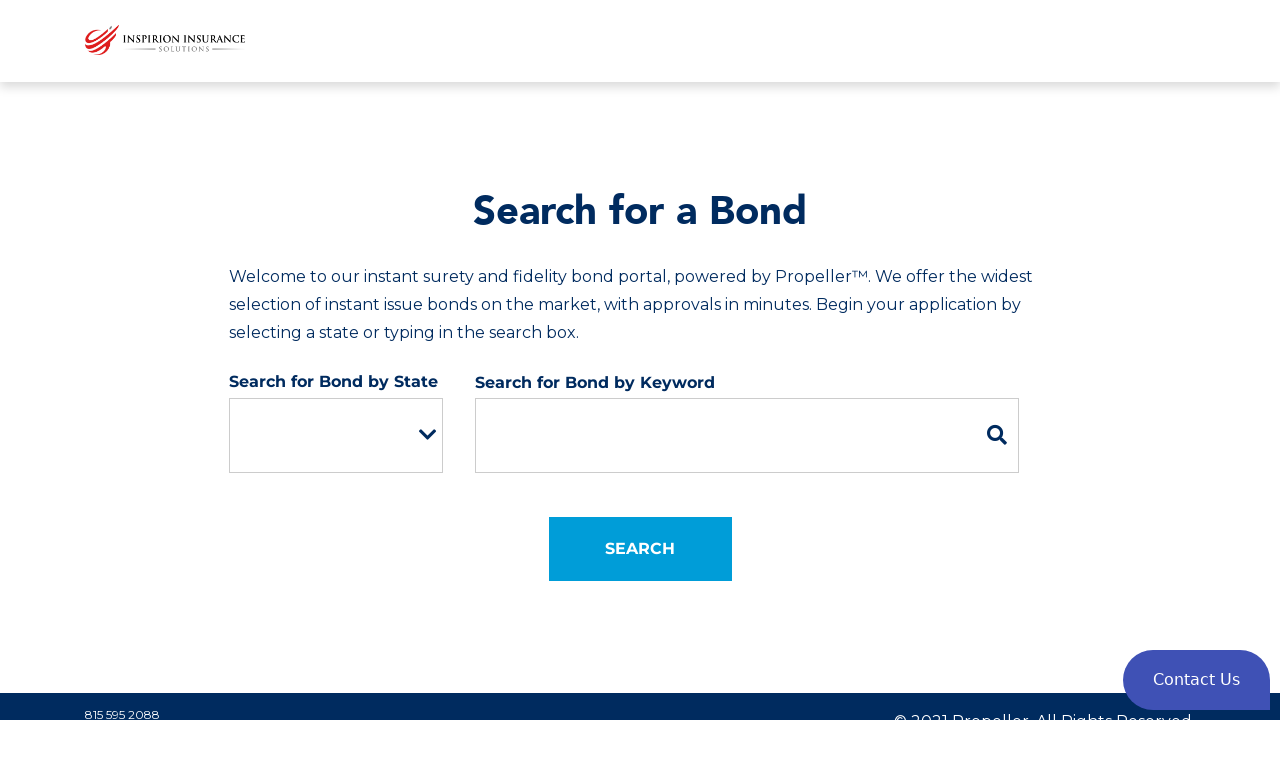

--- FILE ---
content_type: text/html;charset=UTF-8
request_url: https://iisnv.propeller.insure/axelerator-public/
body_size: 1429
content:
<!doctype html>
<html lang="en">
    <head>
        <meta charset="utf-8">
<meta content="csrf_token" name="csrf-param">
<meta content="e364ecbe-42ea-437a-becb-eda31f4b6d68" name="csrf-token">
<meta content="IE=edge" http-equiv="X-UA-Compatible">
<meta content="width=device-width, initial-scale=1.0" name="viewport">

<link href="web-resources/theme/904b1bbff7723165080eaac1932a2c2a/299/axelerator.css" rel="stylesheet">
<link href="web-resources/theme/904b1bbff7723165080eaac1932a2c2a/299/axelerator-icons.css" rel="stylesheet">
<script>(function(w,d,s,l,i){w[l]=w[l]||[];w[l].push({'gtm.start':new Date().getTime(),event:'gtm.js'});var f=d.getElementsByTagName(s)[0],j=d.createElement(s),dl=l!='dataLayer'?'&l='+l:'';j.async=true;j.src='https://www.googletagmanager.com/gtm.js?id='+i+dl;f.parentNode.insertBefore(j,f);})(window,document,'script','dataLayer','GTM-P64FMMX');</script>
<link href="web-resources/static/eeacdee09d71437aa0e1dd26595d4cde/modules/foundation/googleplaces/google-places.css" rel="stylesheet"><script src="web-resources/static/eeacdee09d71437aa0e1dd26595d4cde/modules/foundation/amazonconnect/amazon-connect-chat-interface.js"></script><link href="web-resources/theme/904b1bbff7723165080eaac1932a2c2a/299/favicon.ico" rel="icon">
</head>
    <body>
        <div class="axe-app axe-app-page">
            <div class="page-wrapper">
    <header class="axe-header">
        <div data-content-fragment="current-date-override-notification"></div>

        <div class="container">
            <nav
                class="axe-navbar navbar navbar-expand-xl navbar-light"
                id="axe-navbar-header"
            >
                <div data-content-fragment="surety-custom-theme-branding"></div>

                <div data-content-fragment="header-one-search-bar"></div>

                <div
                    data-content-fragment="header-profile-navbar-fragment"
                ></div>

                <button
                    class="navbar-toggler"
                    aria-controls="navbar-collapse"
                    aria-expanded="false"
                    data-target="#axe-navbar-header-collapse"
                    data-toggle="collapse"
                    type="button"
                >
                    <span class="axe-icon-ref">
                        <span class="sr-only">Toggle navigation</span>
                        <span class="icon-bar"></span>
                        <span class="icon-bar"></span>
                        <span class="icon-bar"></span>
                    </span>
                </button>
            </nav>
        </div>
    </header>

    <div data-ui-context="root"></div>
</div>

<footer class="axe-footer">
    <div class="container">
        <div class="d-flex justify-content-between align-items-center h-100">
            <div data-content-fragment="surety-support-contact-details"></div>
            <div>
                &copy; 2021 Propeller. All Rights Reserved.
                <div data-content-fragment="version-info" class="version"></div>
            </div>
        </div>
    </div>
</footer>
<div data-content-fragment="live-chat-fragment"></div>
</div>
        <noscript>
    <div class="modal-dialog">
        <div class="modal-content">
            <div class="modal-body bg-warning">
                <p>Javascript must be enabled in order to access this site.</p>
                <p>
                    <a href="http://www.enable-javascript.com/">Learn how to enable Javascript.</a>
                </p>
            </div>
        </div>
    </div>
</noscript>

<noscript>
        <iframe src="https://www.googletagmanager.com/ns.html?id=GTM-P64FMMX" height="0" width="0" style="display:none;visibility:hidden"></iframe>
    </noscript>
<!--[if lte IE 9]>
<div class="modal-dialog">
    <div class="modal-content">
        <div class="modal-body bg-warning">
            <p>You are using an outdated version of Internet Explorer which is not supported by this site.</p>
            <p><a href="http://windows.microsoft.com/ie">Learn how to update Internet Explorer.</a></p>
        </div>
    </div>
</div>
<![endif]-->

<!--[if gt IE 9]><!-->
<script>Object.defineProperty(window, "AXELERATOR_WEB_ENV", {configurable: false,enumerable: false,writable: false,value: Object.freeze({"SYSTEM_DATE_FORMAT":"MM/dd/yyyy","SYSTEM_LOCALE":"en-US","AMAZON_CONNECT_CUSTOMER_NAME":"Me","AMAZON_CONNECT_REGION":"us-east-1","AMAZON_CONNECT_INSTANCE_ID":"1233fa2b-b6ec-4d28-bfc1-ded4e1d5cff3","AMAZON_CONNECT_CONTACT_FLOW_ID":"28e7616e-6711-4373-9038-dac8b68059ac","AMAZON_CONNECT_API_GATEWAY_ENDPOINT":"https://pllm9mpd54.execute-api.us-east-1.amazonaws.com/Prod","AMAZON_CONNECT_UI_HEADER_TITLE":"Live Chat","AMAZON_CONNECT_UI_HEADER_MESSAGE":"Welcome to LiveChat!"})});</script><!--<![endif]-->
<!--[if gt IE 9]><!-->
            <script src="web-resources/theme/904b1bbff7723165080eaac1932a2c2a/299/axelerator.vendor.js"></script>
<script src="web-resources/theme/904b1bbff7723165080eaac1932a2c2a/299/axelerator.js"></script>
<script src="web-resources/static/eeacdee09d71437aa0e1dd26595d4cde/modules/project/propeller/analytics/google-analytics.js"></script>
<script src="web-resources/static/eeacdee09d71437aa0e1dd26595d4cde/modules/foundation/fusioncharts/fusioncharts.js"></script><script type="text/javascript" src="https://maps.googleapis.com/maps/api/js?key=AIzaSyBvugbBOug4iMkaT113bqDZpY3WvO3E32w&libraries=places"></script>
                <script src="web-resources/static/eeacdee09d71437aa0e1dd26595d4cde/modules/foundation/googleplaces/google-places-api.js"></script><script type="text/javascript" src="https://www.google.com/recaptcha/api.js"></script> 
            <script src="virtual-resources/1768455355108/main.js"></script>
        <!--<![endif]-->
    </body>
</html>


--- FILE ---
content_type: text/javascript; charset=UTF-8
request_url: https://iisnv.propeller.insure/axelerator-public/virtual-resources/1768455355108/main.js
body_size: 74227
content:
/*
 * Copyright (c) 2017 by Axe Group Pty. Limited.
 * Level 16, 60 Margaret Street, Sydney, NSW 2000, Australia
 * All rights reserved.
 *
 * This software is the confidential and proprietary information of Axe Group
 * Pty. Limited. You shall not disclose such Confidential Information and shall
 * use it only in accordance with the terms of the license agreement you entered
 * into with Axe Group Pty. Limited.
 */

(function() {

    /**
     * Abstract jQuery UI widget containing common utility methods.
     */
    $.widget("AXELERATOR.abstractJQueryUIWidget", {

        /**
         * Block instantiation
         */
        _init : function() {
            this._error("Instantiation of abstract widget not permitted.");
        },

        /**
         *  Throws exceptions with widget name and given error message.
         */
        _error : function(errorMessage) {
            $.error(this.widgetFullName + " error: " + errorMessage);
        }

    });

})();
/*
 * Copyright (c) 2017 by Axe Group Pty. Limited.
 * Level 16, 60 Margaret Street, Sydney, NSW 2000, Australia
 * All rights reserved.
 *
 * This software is the confidential and proprietary information of Axe Group
 * Pty. Limited. You shall not disclose such Confidential Information and shall
 * use it only in accordance with the terms of the license agreement you entered
 * into with Axe Group Pty. Limited.
 */

/**
 * Defines global Axelerator form functions.
 */
AXELERATOR.FORM = (function() {

    // ********** public functions

    /**
     * Binds an event handler to the given field to only permit the input of characters
     * that match the given filter regular expression.
     */
    function bindInputFilter(field, filter) {
        if ( !_.isRegExp(filter) ) {
            $.error("AXELERATOR.FORM.bindInputFilter: Invalid input filter regular expression.");
        }
        $(field).keypress(function(event) {
            if ( (event.charCode || event.which) && (event.which !== $.ui.keyCode.BACKSPACE) ) {
                return filter.test(String.fromCharCode(event.which));
            } else {
                return true;
            }
        });
    }

    // ********** export interface

    return {
        bindInputFilter : bindInputFilter
    };

})();

/*
 * Copyright (c) 2017 by Axe Group Pty. Limited.
 * Level 16, 60 Margaret Street, Sydney, NSW 2000, Australia
 * All rights reserved.
 *
 * This software is the confidential and proprietary information of Axe Group
 * Pty. Limited. You shall not disclose such Confidential Information and shall
 * use it only in accordance with the terms of the license agreement you entered
 * into with Axe Group Pty. Limited.
 */

/**
 * Defines global Axelerator functions for working with jQuery.
 */
AXELERATOR.JQUERY = (function() {

    // ********** public functions

    /**
     * Binds an event handler to the given DOM elements and returns a new callback object bound to this event handler.
     * 
     * This functionality is used to decouple event-definition from event-handling,
     * which is helpful for managing complex event-handling behaviour.
     * 
     * Note that:
     * - If an event-type is not specified, the bound event handler will default to handling 'click' events.
     * - If a delegate selector is not specified, the event handler will be bound to events trigger on the given element.
     */
    function bindEventCallbacks(element, selector, eventType) {
        var eventCallbacks = $.Callbacks("stopOnFalse");

        eventType = eventType || "click";
        selector = selector || null;

        $(element).on(eventType, selector, function(event) {
            if ( !event.isDefaultPrevented() ) {
                eventCallbacks.fireWith(event.currentTarget, _.toArray(arguments));
            }
        });

        return eventCallbacks;
    }

    /**
     * Builds a jQuery object from the given content.
     *
     * NB: If the provided content is a string, it will be assumed to be HTML content.
     */
    function buildContent(content) {
        return _.isString(content) ? parseHtml(content) : $(content);
    }

    /**
     * Trims and parses HTML to a jQuery object.
     *
     * NB: Trimming the HTML string is necessary to prevent the creation of empty DOM text nodes
     *     from leading/trailing whitespace in the string.
     */
    function parseHtml(html) {
        html = String(html).trim();
        return $($.parseHTML(html));
    }

    // ********** export interface

    return {
        bindEventCallbacks : bindEventCallbacks,
        buildContent : buildContent,
        parseHtml : parseHtml
    };

})();

/*
 * Copyright (c) 2017 by Axe Group Pty. Limited.
 * Level 16, 60 Margaret Street, Sydney, NSW 2000, Australia
 * All rights reserved.
 *
 * This software is the confidential and proprietary information of Axe Group
 * Pty. Limited. You shall not disclose such Confidential Information and shall
 * use it only in accordance with the terms of the license agreement you entered
 * into with Axe Group Pty. Limited.
 */

/**
 * Defines global Axelerator functions for working with jQuery UI widgets.
 */
AXELERATOR.JQUERY_UI_WIDGET = (function() {

    // ********** public functions

    /**
     * Initialises a jQuery UI widget built from the given content & options, and returns the initialised widget instance.
     */
    function initWidget(content, options) {
        var $content = AXELERATOR.JQUERY.buildContent(content);

        options = _.extend.apply(_({}), _.tail(arguments));

        if ( !$content.length ) {
            $.error("AXELERATOR.JQUERY_UI_WIDGET.initWidget: Unable to initialise widget on unknown content.");
        }
        if ( !_.isObject(options) || _.isEmpty(options) ) {
            $.error("AXELERATOR.JQUERY_UI_WIDGET.initWidget: No valid initialisation options provided.");
        }
        if ( !_.isString(options.name) || _.isEmpty(options.name) ) {
            $.error("AXELERATOR.JQUERY_UI_WIDGET.initWidget: No valid widget name provided in initialisation options.");
        }
        if ( !$content[options.name] ) {
            $.error("AXELERATOR.JQUERY_UI_WIDGET.initWidget: Unknown widget name '" + options.name + "'.");
        }

        $content[options.name].call($content, options);
        return $content[options.name].call($content, "instance");
    }

    /**
     * Updates the given jQuery UI widget instance with the content defined in the AJAX response from the given URI.
     */
    function updateWidget(widget, uri, requestData) {

        return AXELERATOR.AJAX.sendAjaxRequest(uri, requestData).then(function(responseData) {
            var $content;

            if ( !responseData || !String(responseData).trim() ) {
                return AXELERATOR.UI.alertError("This content is no longer available").done(function() {
                    widget.options.uiContext.reload();
                });
            }

            $content = AXELERATOR.UI_CONTEXT_MANAGER.buildContextContent(widget.options.uiContext, responseData);

            widget.destroy();

            widget.element.replaceWith($content);
        });
    }
    
    /**
     * Tries to update the given jQuery UI widget instance if AJAX response from the given URI is available otherwise hides it.
     */
    function tryToUpdateWidget(widget, uri, requestData) {

        return AXELERATOR.AJAX.sendAjaxRequest(uri, requestData).then(function(responseData) {
            var $content;

            if ( responseData || String(responseData).trim() ) {
                
                $content = AXELERATOR.UI_CONTEXT_MANAGER.buildContextContent(widget.options.uiContext, responseData);

                widget.destroy();

                widget.element.replaceWith($content);
            
            } else {
                widget.element.children().empty();
                widget.element.addClass("d-none");
                
            }
       
        });
    }

    // ********** export interface

    return {
        initWidget : initWidget,
        updateWidget : updateWidget,
        tryToUpdateWidget : tryToUpdateWidget
    };

})();

/*
 * Copyright (c) 2017 by Axe Group Pty. Limited.
 * Level 16, 60 Margaret Street, Sydney, NSW 2000, Australia
 * All rights reserved.
 *
 * This software is the confidential and proprietary information of Axe Group
 * Pty. Limited. You shall not disclose such Confidential Information and shall
 * use it only in accordance with the terms of the license agreement you entered
 * into with Axe Group Pty. Limited.
 */

/**
 * Defines global Axelerator UI functions.
 */
AXELERATOR.UI = (function() {

    // ********** public functions

    /**
     * Block all user interaction using a page overlay, and display a page-level loading indicator.
     * 
     * NB: Optional CSS transitions on the generated `axe-page-overlay` element are supported via the `axe-page-overlay-active` CSS class.
     */
    function blockUI() {
        var transactionName = window.transactionName || "Unknown";
        AXELERATOR.ANALYTICS.trigger(AXELERATOR.ANALYTICS.BLOCK_UI_EVENT_NAME, transactionName);
        var $pageOverlay = $(".axe-page-overlay");

        if ( $pageOverlay.length ) {

            switch ($pageOverlay.data("state")) {
                // Skip pending overlay transition if overlay already active.
                case "pending": {
                    if ( $pageOverlay.hasClass("axe-page-overlay-active") ) {
                        $pageOverlay.data("state", "active");
                    }
                    break;
                }
                // Reactivate overlay if overlay currently transitioning.
                case "transitioning": {
                    if ( !$pageOverlay.hasClass("axe-page-overlay-active") ) {
                        $pageOverlay.addClass("axe-page-overlay-active");
                        $pageOverlay.data("state", "active");
                    }
                    break;
                }
            }

        } else {
            $pageOverlay = $("<div class='axe-page-overlay'><div class='axe-page-loading-indicator'></div></div>").prependTo(window.document.body);
            $pageOverlay.data("state", "transitioning");
            applyCSSTransitionCallback($pageOverlay, function() {
                $pageOverlay.data("state", "active");
            });

            $pageOverlay.addClass("axe-page-overlay-active");
        }
    }

    /**
     * Unblock user interaction with the page by removing the page overlay.
     *
     * NB: Optional CSS transitions on the generated `axe-page-overlay` element are supported via the `axe-page-overlay-active` CSS class.
     */
    function unblockUI() {
        var $pageOverlay = $(".axe-page-overlay");
        var transactionName = window.transactionName || "Unknown";
        AXELERATOR.ANALYTICS.trigger(AXELERATOR.ANALYTICS.BLOCK_UI_EVENT_NAME, transactionName);
        
        if ( $pageOverlay.hasClass("axe-page-overlay-active") ) {

            switch ($pageOverlay.data("state")) {

                // Remove overlay after timeout to support merging multiple block/unblock cycles together (if possible) 
                case "active": {
                    $pageOverlay.data("state", "pending");

                    window.setTimeout(function() {
                        if ( $pageOverlay.data("state") === "pending" ) {
                            $pageOverlay.data("state", "transitioning");

                            applyCSSTransitionCallback($pageOverlay, function() {
                                if ( $pageOverlay.data("state") === "transitioning" ) {
                                    $pageOverlay.remove();
                                }
                            });

                            $pageOverlay.removeClass("axe-page-overlay-active");
                        }
                    }, 100);
                    break;
                }
                // Remove overlay after completing the current transition.
                case "transitioning": {
                    applyCSSTransitionCallback($pageOverlay, unblockUI)
                    break;
                }
            }
        }
    }

    /**
     * Hides all page elements.
     */
    function hideUI() {
        $(window.document.body).children().prop('hidden', true);
    }

    /**
     * Displays a dialog with the provided sessionNoteEditor and submits it on 
     * confirm. The provided onSubmitDone/onSubmitFail methods are executed on 
     * submit success/fail. 
     * 
     * This method returns a promise that is resolved upon closing the dialog.
     * 
     */
    function openNotesEditor(editor, options, onSubmitDone, onSubmitFail) {

        var dialog = AXELERATOR.UI_DIALOG.openConfirmDialog(editor, options, function(isConfirmed) {
            if ( dialog.isPending() ) {
                if ( isConfirmed ) {
                    editor.sessionNoteEditor("submit").done(function() {
                        onSubmitDone();
                        dialog.deferred.resolve();
                    }).fail(function(content, category) {
                        dialog.cancel();
                        onSubmitFail(content, category);
                    });
                } else {
                    dialog.cancel();
                }
            }
        });

        return dialog.deferred.promise();
    }

    /**
     * Displays a confirmation alert dialog with the given content and options,
     * and returns a jQuery promise that is resolved upon closing this dialog.
     *
     * The following options are supported:
     *  - 'title': the title of the opened dialog (defaults to global message resources value).
     *  - 'okButtonText': the text for the OK button (defaults to 'OK').
     *  - 'cancelButtonText': the text for the Cancel button (defaults to 'Cancel').
     */
    function confirm(content, options) {

        var dialog = AXELERATOR.UI_DIALOG.openConfirmDialog(content, options, function(isConfirmed) {
            if ( dialog.isPending() ) {
                if ( isConfirmed ) {
                    dialog.deferred.resolve();
                } else {
                    dialog.deferred.reject();
                }
            }
        });

        return dialog.deferred.promise();
    }

    /**
     * Displays an error alert dialog with the given content and options,
     * and returns a jQuery promise that is resolved upon closing the dialog.
     *
     * The following options are supported:
     *  - 'title': the title of the opened dialog (defaults to global message resources value).
     *  - 'okButtonText': the text for the OK button (defaults to 'OK').
     *
     * If no content is provided, the generic error message will be displayed.
     */
    function alertError(content, options) {
        content = content || "An unexpected problem has occurred. If the problem persists, please contact your system administrator.";
        return alert(content, Object.assign({}, options, {
            className : "alert alert-warning"
        }));
    }

    /**
     * Displays a success alert dialog with the given content and options,
     * and returns a jQuery promise that is resolved upon closing the dialog.
     *
     * The following options are supported:
     *  - 'title': the title of the opened dialog (defaults to global message resources value).
     *  - 'okButtonText': the text for the OK button (defaults to 'OK').
     */
    function alertSuccess(content, options) {
        return alert(content, Object.assign({}, options, {
            className : "alert alert-success"
        }));
    }

    /**
     * Displays an alert dialog with the given content and options,
     * and returns a promise that is resolved upon closing the dialog.
     *
     * The dialog may be customised using the following options:
     *  - 'title': the title of the opened dialog (defaults to global message resources value).
     *  - 'className': the name of the (optional) CSS class to set on the displayed message content.
     *  - 'okButtonText': the text for the OK button (defaults to 'OK').
     */
    function alert(content, options) {

        var dialog = AXELERATOR.UI_DIALOG.openAlertDialog(content, options, function() {
            if ( dialog.isPending() ) {
                dialog.close();
            }
        });

        return dialog.deferred.promise();
    }

    /**
     * Displays a dialog for the given content.
     *
     * The dialog may be customised using the following options:
     *  - 'title': the title of the opened dialog (defaults to global message resources value).
     *  - 'isCloseButtonAvailable': whether the dialog "Close" button is displayed (defaults to true).
     *  - 'closeButtonText': the text for the OK button (defaults to 'OK').
     */
    function openDialog(content, options, context) {

        var dialog = AXELERATOR.UI_DIALOG.openDialog(content, options, function() {
            if ( dialog.isPending() ) {
                dialog.close();
            }
        });

        if ( context ) {
            context.dialog = dialog;
            context.deferred.always(function() {
                if ( dialog.isPending() ) {
                    dialog.close.apply(dialog, arguments);
                }
            });

            dialog.context = context;
            dialog.deferred.always(function() {
                if ( context.isPending() ) {
                    context.close.apply(context, arguments);
                }
            });
        }

        return dialog;
    }

    function destroyDragAndDropAutoUpload(dropZoneElement) {
        var dropZoneElementId = $(dropZoneElement).data("dropzoneId");
        var fileId = "file-" + dropZoneElementId;
        var fileElement = $(dropZoneElement).find("#" + fileId);

        $(dropZoneElement).off();

        AXELERATOR.UI_UPLOAD.destroy(fileElement);

    }

    /**
     * Displays a drag and drop zone to upload a file to the given URI.
     *
     * The drag and drop zone may be customised using the following options:
     *  - 'acceptFileExtensions': a comma separated list of valid file extensions that may be uploaded. (defaults to uploading all files)
     *  - 'maxFileSize': the maximum size in bytes of a file that may be uploaded.
     *  - 'success': call back function to be executed when a file is successfully uploaded.
     */
    function initialiseDragAndDropAutoUpload(uri, options, dropZoneElement) {

        var dropZoneElementId = $(dropZoneElement).data("dropzoneId");
        var fileId = "file-" + dropZoneElementId;

        var $fileInput = AXELERATOR.JQUERY.parseHtml("<input name='document' type='file' id='" + fileId + "'>");

        $(dropZoneElement).append($fileInput);

        AXELERATOR.UI_UPLOAD.initDragAndDropAutoUpload($fileInput, uri, {
            allowedExtensions : (options.acceptFileExtensions ? options.acceptFileExtensions.split(",") : void 0),
            maxFileSize : options.maxFileSize
        }, "[data-dropzone-id='" + dropZoneElementId + "']");

        AXELERATOR.WINDOW.requestAnimationFrame(function() {
            AXELERATOR.UI_UPLOAD.bind($fileInput, {
                success : options.success,
                upload : options.upload,
                error : options.error
            });
        });
    }

    /**
     * Displays a dialog to upload a file to the given URI, and returns a promise that is resolved upon closing the dialog.
     *
     * The dialog may be customised using the following options:
     *  - 'acceptFileExtensions': a comma separated list of valid file extensions that may be uploaded. (defaults to uploading all files)
     *  - 'maxFileSize': the maximum size in bytes of a file that may be uploaded.
     *  - 'uploadButtonText': the text for the OK button (defaults to 'Upload').
     *  - 'cancelButtonText': the text for the Cancel button (defaults to 'Cancel').
     */
    function openFileUploadDialog(uri, options) {
        var $fileInput, dialog, okButtonText;

        $fileInput = AXELERATOR.JQUERY.parseHtml("<input name='document' type='file'>");

        // WORK-AROUND: Use 'uploadButtonText' as the confirm dialog 'okButtonText'.
        okButtonText = (options && options.uploadButtonText) || "Upload";
        options = Object.assign({}, options, {
            okButtonText : okButtonText
        });

        dialog = AXELERATOR.UI_DIALOG.openConfirmDialog($fileInput, options, function(isConfirmed) {
            if ( dialog.isPending() ) {
                if ( isConfirmed ) {
                    AXELERATOR.UI_UPLOAD.upload($fileInput);
                } else {
                    dialog.cancel();
                }
            }
        });

        AXELERATOR.UI_UPLOAD.init($fileInput, uri, {
            allowedExtensions : (options.acceptFileExtensions ? options.acceptFileExtensions.split(",") : void 0),
            maxFileSize : options.maxFileSize
        });

        AXELERATOR.WINDOW.requestAnimationFrame(function() {
            AXELERATOR.UI_UPLOAD.bind($fileInput, {
                error : updateDialogButtonsState,
                remove : updateDialogButtonsState,
                select : updateDialogButtonsState,
                success : function(event) {
                    var file = _.first(event.files);

                    dialog.close(Object.assign({}, file, event.response));
                },
                upload : function(event) {
                    dialog.enableButtons(false);
                }
            });
        });

        function updateDialogButtonsState() {
            AXELERATOR.WINDOW.requestAnimationFrame(function() {
                dialog.enableButton("ok", Boolean(AXELERATOR.UI_UPLOAD.seekFiles($fileInput).filter(function(file) {
                    return !file.validationErrors;
                }).length));
                dialog.enableButton("cancel", true);
            });
        }

        dialog.enableButton("ok", false);

        return dialog.deferred.done(function() {
            AXELERATOR.UI_UPLOAD.upload($fileInput);
        }).always(function() {
            AXELERATOR.UI_UPLOAD.destroy($fileInput);
        }).promise();
    }

    /**
     * Binds an AJAX request to the provided event callback object associated with a DOM element,
     * then binds a dialog to the UI context populated with the HTML response from this AJAX request
     * and returns a new callback object bound to this dialog..
     *
     * This function expects that the provided callback object will always be fired in the context of a DOM element that triggers page navigation
     * (i.e. an anchor or form element), and will hence use this contextual information to construct this AJAX request.
     *
     * The dialog may be customised using the following option:
     *  - 'isCloseButtonAvailable': whether the dialog "Close" button is displayed (defaults to true).
     */
    function bindDialogToEventCallbacks(eventCallbacks) {
        var dialogCallbacks, options;

        dialogCallbacks = $.Callbacks("stopOnFalse");
        options = _.extend.apply(_({}), _.tail(arguments));

        AXELERATOR.CALLBACK.bindAjaxRequestToEventCallbacks(eventCallbacks).add(function(data) {
            var context, dialog;

            if ( !_.isElement(this) ) {
                $.error("AXELERATOR.UI.bindDialogToEventCallbacks: Callback expected to be fired in context of a DOM element");
            }

            context = AXELERATOR.UI_CONTEXT_MANAGER.createContext(data, options);
            dialog = openDialog(context.element, options, context);
            dialogCallbacks.fireWith(this, [dialog]);
        });

        return dialogCallbacks;
    }

    /**
     * Binds an AJAX request to the provided event callback object associated with a DOM element,
     * then binds a inline table dialog to the UI context populated with the HTML response from this AJAX request
     * and returns a new callback object bound to this dialog..
     *
     * This function expects that the provided callback object will always be fired in the context of a DOM element that triggers page navigation
     * (i.e. an anchor or form element), and will hence use this contextual information to construct this AJAX request.
     */
    function bindInlineTableDialogToEventCallbacks(eventCallbacks) {
        var context, dialogCallbacks, isTopLevelInlineTableDialog, $panel, $table, $tableRow;

        dialogCallbacks = $.Callbacks("stopOnFalse");
        options = _.extend.apply(_({}), _.tail(arguments));

        // Block AJAX request if an inline table dialog is already opened from this DOM element.
        eventCallbacks.add(function(event) {

            if ( !_.isElement(this) ) {
                $.error("AXELERATOR.UI.bindInlineTableDialogToEventCallbacks: Callback expected to be fired in context of a DOM element");
            }

            $panel = $(this).closest(".card");
            $table = $panel.find(".table").first();
            $tableRow = $(this).closest("tr");

            isTopLevelInlineTableDialog = !$tableRow.length;

            if ( isTopLevelInlineTableDialog ) {
                $tableRow = $table.find("tr").last();
            }

            context = $tableRow.data("context");

            if ( context ) {
                context.element.parent().effect("highlight");
                event.preventDefault();
                return false;
            }
        });

        AXELERATOR.CALLBACK.bindAjaxRequestToEventCallbacks(eventCallbacks).add(function(data) {
            var $contextTableCell, dialog;

            // TODO - this work-around to expand collapsed elements should be moved somewhere more appropriate.
            $panel.find("[data-toggle='collapse']").removeClass("collapsed");
            $panel.find(".collapse").not(".show").collapse("show");

            context = AXELERATOR.UI_CONTEXT_MANAGER.createContext(data, options);

            // TODO: Refactor dialogs so that we don't have to apply this work-around to support inline dialogs. 
            context.dialog = dialog = AXELERATOR.UI_DIALOG.createDialogProxy();

            dialog.deferred.always(function() {
                if ( context.isPending() ) {
                    context.close();
                }
                context.element.parent().remove();
                $tableRow.data("context", null);
            })

            context.deferred.always(function() {
                if ( dialog.isPending() ) {
                    dialog.close.apply(dialog, arguments);
                }
            });

            $contextTableCell = AXELERATOR.JQUERY.parseHtml("<td colspan='" + $table.children("thead").find("th").length + "'></td>").append(context.element);
            AXELERATOR.JQUERY.parseHtml("<tr></tr>").append($contextTableCell).insertAfter($tableRow);

            if ( isTopLevelInlineTableDialog ) {
                $contextTableCell.parent().data("context", context).effect("highlight");

                if ( $tableRow.is(".empty") ) {
                    $tableRow.hide().next().before($tableRow);
                }

            } else {
                $tableRow.data("context", context);
            }

            dialogCallbacks.fireWith(this, [dialog]);
        });

        return dialogCallbacks;
    }

    /**
     * Binds to the dialog supplied from the given dialog callback, and returns a new callback object bound to its deferred response arguments.
     */
    function bindResponseToDialogCallbacks(dialogCallbacks) {
        var callbacks = $.Callbacks("stopOnFalse");

        dialogCallbacks.add(function(dialog) {
            var element = this;

            if ( !_.isElement(element) ) {
                $.error("AXELERATOR.UI_CONTEXT_MANAGER.bindToDialogResponseCallbacks: Callback expected to be fired in context of a DOM element");
            }

            dialog.deferred.always(function() {
                callbacks.fireWith(element, _.toArray(arguments));
            });
        });

        return callbacks;
    }

    /**
     * Close all dialog instances.
     */
    function closeAllDialogs() {
        return AXELERATOR.UI_DIALOG.closeAllDialogs();
    }
    
    /**
     * Close session timeout warning dialog instances.
     */
    function closeSessionTimeoutWarningDialog (dialogs) {
        dialogs.forEach(function(dialog) {
            const isSessionWarning =
                dialog.getModalBody() &&
                dialog
                    .getModalBody()
                    .children()
                    .hasClass("session-warning");
            if (isSessionWarning) {
                dialog.close();
            }
        });
    }
    
    function handleInteractiveChartPanelLinkClick(href, redirect) {
        
        if(AXELERATOR.URI.isShareableURLPath(href)) {
            
            if(redirect && AXELERATOR.URI.isRelativeShareableURLPath(href)) {
                var redirectUrl = AXELERATOR.UI_CONTEXT_MANAGER.buildRedirectUrlForRelativeShareableURLPath(window.location.href, href);
                window.location.assign(redirectUrl);
            } else {
                performUIContextUpdateForShareableLinkHref(AXELERATOR.UI_CONTEXT_MANAGER.getRootContext(), href);
            }
        } else {
            AXELERATOR.UI_CONTEXT_MANAGER.getRootContext().ajaxUpdate(href);
        }
    }
    
    function performUIContextUpdateForShareableLinkHref(context, href) {
        
         AXELERATOR.WINDOW.setCurrentHistoryEntryToRequirePageUpdate();
         AXELERATOR.WINDOW.addHistoryEntryForUriThatRequiresPageUpdate(href);
                 
         context.ajaxUpdate(href, {}, false, true);
    }

    // ********** private functions

    /**
     * Apply the given callback function either:
     * a) When the next 'transitionend' evemt is fired (if the given element has a non-zero duration CSS transition), or
     * b) Immediately (if the given element does not have a defined CSS transition).
     */
    function applyCSSTransitionCallback($element, callback) {
        var elementStyle = window.getComputedStyle($element[0]);

        if ( kendo.support.transitions && elementStyle.transitionDuration !== "0s" ) {
            $element.one(kendo.support.transitions.event, callback);
        } else {
            callback();
        }
    }
    
    function initialiseOneSearchBar(onSubmitCallBack, searchBarContainer) {

        searchBarContainer.on('click', '.axe-one-search-bar .axe-link', function(event) {
            var $searchField = searchBarContainer.find(".axe-one-search-bar input");
            onSubmitCallBack($(this).attr('href'), $searchField.val().trim());
            event.preventDefault();
        });
    
        searchBarContainer.on('keypress', '.axe-one-search-bar input', function(event) {
            if ( event.which === kendo.keys.ENTER ) {
                var searchFieldLink = searchBarContainer.find(".axe-one-search-bar .axe-link");
                onSubmitCallBack(searchFieldLink.attr('href'), $(this).val().trim());
                event.preventDefault();
            }
        });
    }

    // ********** export interface

    return {
        blockUI : blockUI,
        hideUI : hideUI,
        confirm : confirm,
        openNotesEditor : openNotesEditor,
        alertError : alertError,
        alertSuccess : alertSuccess,
        alert : alert,
        openDialog : openDialog,
        openFileUploadDialog : openFileUploadDialog,
        bindDialogToEventCallbacks : bindDialogToEventCallbacks,
        bindInlineTableDialogToEventCallbacks : bindInlineTableDialogToEventCallbacks,
        bindResponseToDialogCallbacks : bindResponseToDialogCallbacks,
        closeAllDialogs : closeAllDialogs,
        closeSessionTimeoutWarningDialog: closeSessionTimeoutWarningDialog,
        unblockUI : unblockUI,
        initialiseDragAndDropAutoUpload : initialiseDragAndDropAutoUpload,
        destroyDragAndDropAutoUpload : destroyDragAndDropAutoUpload,
        initialiseOneSearchBar: initialiseOneSearchBar,
        handleInteractiveChartPanelLinkClick: handleInteractiveChartPanelLinkClick,
    };

})();

/*
 * Copyright (c) 2017 by Axe Group Pty. Limited.
 * Level 16, 60 Margaret Street, Sydney, NSW 2000, Australia
 * All rights reserved.
 *
 * This software is the confidential and proprietary information of Axe Group
 * Pty. Limited. You shall not disclose such Confidential Information and shall
 * use it only in accordance with the terms of the license agreement you entered
 * into with Axe Group Pty. Limited.
 */

/**
 * Defines global functions associated with Axelerator UI contexts.
 */
AXELERATOR.UI_CONTEXT_MANAGER = (function() {

    var rootContext;

    // ********** initialisation

    // Defer initialisation until after initialisation of the Axelerator global data.
    AXELERATOR.CALLBACK_BATCH_MANAGER.addCallback("init", function() {
        AXELERATOR.EVENT.on("ui", "context-update", function() {
            AXELERATOR.EVENT.trigger("window", "resize");
        });
    });

    // ********** private constructor functions

    /**
     * UI context object constructor function
     */
    function UIContext(options) {
        var self = this, isRootContext, previousUIContextElements;

        this.isRootContext = isRootContext = _.isUndefined(rootContext);
        if ( isRootContext ) {
            rootContext = this;
        }

        this.deferred = $.Deferred().always(function() {
            if ( self.widget ) {
                self.widget.destroy();
            }

            if ( self.element ) {
                self.element.nextAll().not(previousUIContextElements).remove();
            }
        });

        this.element = buildContextContent(this, options);
        this.parent = options.parent;

        previousUIContextElements = this.element.nextAll();

        initialiseEntityNavigationPanelEventHandlers(this);
        initialiseUIContextNavigationEventHandlers(this);
        updateUIContextRequestURI(this, options);
        updatePageTitle(this, options);

        if ( isRootContext ) {
            this.setScrollOffset(0);
        }
    };

    // ************

    _.extend(UIContext.prototype, {

        /**
         * Submits an AJAX request to the given URL using the supplied data, and update this UI context using the response,
         * and returns a promise object that is resolved once this is complete.
         */
        ajaxUpdate : function(uri, requestData, isManualLocationChangeUpdate, isShareableURLInternalRequest) {
            var self = this;

            return AXELERATOR.AJAX.sendAjaxRequest(uri, requestData, {
                manualLocationChange : isManualLocationChangeUpdate,
                shareableURLInternalRequest : isShareableURLInternalRequest,
                uiContext : this
            }).done(function(responseData) {
                self.update(responseData);
            });
        },

        /**
         * Reloads the UI context, and returns a promise object that is resolved once this is complete.
         */
        reload : function() {
            return this.ajaxUpdate(this.requestURI);
        },

        /**
         * Updates this UI context by replacing its jQuery UI widget using the given options.
         */
        update : function(options) {
            var self = this;

            this.element = buildContextContent(this, options).replaceAll(this.element);

            initialiseEntityNavigationPanelEventHandlers(this);
            initialiseUIContextNavigationEventHandlers(this);
            updateUIContextRequestURI(this, options);
            updatePageTitle(this, options);

            AXELERATOR.EVENT.trigger("ui", "context-update");

            AXELERATOR.CALLBACK_BATCH_MANAGER.addCallback("ui", function() {
                if ( self.isRootContext ) {
                    self.setScrollOffset(0);

                }
            });
        },

        /**
         * Returns the scroll offset of the UI context (specified in pixels).
         */
        getScrollOffset : function() {
            if ( this.isRootContext ) {
                return window.pageYOffset || window.document.documentElement.scrollTop || window.document.body.scrollTop;
            } else {
                return this.element.scrollTop();
            }
        },

        /**
         * Sets the scroll offset of the UI context to the given value (specified in pixels).
         */
        setScrollOffset : function(offset) {
            var self = this;

            AXELERATOR.CALLBACK_BATCH_MANAGER.addCallback("ui", function() {
                if ( self.isRootContext ) {
                    window.scroll(0, offset);
                } else if ( self.dialog ) {
                    self.dialog.element.scrollTop(offset);
                }
            });
        },

        /**
         * Closes the UI context.
         */
        close : function() {
            if ( this.isRootContext ) {
                $.error("AXELERATOR.UI_CONTEXT_MANAGER.UIContext.close: Unable to close root context.")
            }
            if ( this.isPending() ) {
                this.deferred.resolve.apply(this.deferred, arguments);
            }
        },

        /**
         * Indicates whether the UI context is currently pending.
         */
        isPending : function() {
            return this.deferred.state() === "pending";
        }

    });

    // ********** public functions

    /**
     * Recursively builds context content from the given options.
     */
    function buildContextContent(context, options) {
        var $element;

        options = _.extend.apply(_({}), _.tail(arguments));

        $element = AXELERATOR.JQUERY.buildContent(options.element ? options.element : options.content);

        _.each(options.children, function(child) {
            var $childElement;

            if ( child.isUIContext ) {
                $childElement = createContext(child, {
                    parent : context
                }).element;

            } else {
                $childElement = buildContextContent(context, child);
            }

            $element.find("#" + child.id).replaceWith($childElement);
        });

        if ( options.configuration ) {
            context.widget = AXELERATOR.JQUERY_UI_WIDGET.initWidget($element, options.configuration, {
                uiContext : context
            });
        }

        return $element;
    }

    /**
     * Updates the page title
     */
    function updatePageTitle(context, options) {

        var uiContextTitle = options.uiContextTitle;

        if ( uiContextTitle && context.isRootContext ) {
            AXELERATOR.EVENT.trigger("ui", "update-document-title", uiContextTitle);
        }
    }

    /**
     * Creates a new UI context for the given options.
     */
    function createContext(options) {
        options = _.extend.apply(_({}), arguments);
        return new UIContext(options);
    }

    /**
     * Gets the root UI context.
     */
    function getRootContext() {
        return rootContext;
    }
    
    /**
     * Seek the parent UI context.
     */
    function seekParentContext() {
        return parent;
    }

    // ************ private functions

    /**
     * Handles the given navigation event.
     */
    function handleUIContextNavigationEvent(element, context, event) {
        var $element, request, targetContext;
        $element = $(element);

        /**
         * Assume that non-default behaviour is already defined and ignore the event if
         *  a) the event's default behaviour is already prevented, or
         *  b) the element has a Bootstrap 'toggle' data attribute.
         */
        if ( event.isDefaultPrevented() || $element.data("toggle") ) {
            return false;
        }

        request = AXELERATOR.DOM.buildHttpRequestForElement(element);

        // Apply custom handling to file downloads.
        if ( request.download ) {
            AXELERATOR.WINDOW.openDownloadLocation(request.uri);
            event.preventDefault();
            return false;
        }

        /**
         * Assume that non-default behaviour is already bound on the element, ignore the event and stop event propagation if
         *  a) the HTTP request is for a file upload, or
         *  b) the element is a button with no default behaviour.
         */
        if ( request.upload || $element.prop("type") === "button" ) {
            event.stopPropagation();
            return false;
        }

        /**
         * Assume that non-default behaviour is already bound on the element, ignore the event and prevent default event behaviour if
         * the element is associated with a uri of '#'.
         */
        if ( request.uri === "#" ) {
            event.preventDefault();
            return false;
        }
        
        var isRelativeShareableURLPathRequest =  AXELERATOR.URI.isRelativeShareableURLPath(request.uri);
        
        if ( AXELERATOR.URI.isInternalUri(request.uri) || isRelativeShareableURLPathRequest) {
            event.preventDefault();
            event.stopPropagation();
            
            if(isRelativeShareableURLPathRequest && $element.data("redirect")) {
                                
                window.location.href = buildRedirectUrl(window.location.href, request.uri);
                return false;
            }

            switch (request.target) {
                case "_blank": {
                    var requestOptions =  {shareableURLInternalRequest: isRelativeShareableURLPathRequest};
                    AXELERATOR.AJAX.sendAjaxRequest(request.uri, request.data, requestOptions).done(function(responseData) {
                        var dialogContext = createContext(responseData)
                        AXELERATOR.UI.openDialog(dialogContext.element, null, dialogContext);
                    });

                    break;
                }
                case "_parent": {
                    if ( context.parent ) {
                        targetContext = context.parent;
                        context.close();
                    } else {
                        $.error("AXELERATOR.UI_CONTEXT_MANAGER.handleUIContextNavigationEvent: Unable to target non-existent parent UI context.");
                    }
                    break;
                }
                case "_top": {
                    AXELERATOR.UI.closeAllDialogs();
                    targetContext = rootContext;
                    break;
                }
                default: {
                    targetContext = context;
                    break;
                }
            }

            if ( targetContext ) {
                
                if(isRelativeShareableURLPathRequest) {
                    AXELERATOR.WINDOW.setCurrentHistoryEntryToRequirePageUpdate();
                    AXELERATOR.WINDOW.addHistoryEntryForUriThatRequiresPageUpdate(request.uri);
                }
                
                targetContext.ajaxUpdate(request.uri, request.data, false, isRelativeShareableURLPathRequest);
            }

        } else {
            return false;
        }
    }
    
    function buildRedirectUrl(currentPageUrl, requestUri) {
        
        // get current page url up to app context path inclusive
        var redirectUrl = currentPageUrl;
        
        if(redirectUrl.indexOf("/view/") > -1) {
            redirectUrl = redirectUrl.substring(0, redirectUrl.indexOf("/view/"));
        }
        
        if(redirectUrl.indexOf("?") > -1) {
            redirectUrl = redirectUrl.substring(0, redirectUrl.indexOf("?"));
        }
        
        if(redirectUrl.indexOf("#") > -1) {
            redirectUrl = redirectUrl.substring(0, redirectUrl.indexOf("#"));
        }
        
        if(redirectUrl.endsWith("/")) {
            redirectUrl = redirectUrl.substring(0, redirectUrl.length - 1);
        }
        
        // append request uri share path part 
        var requestSharePath = requestUri.substring(requestUri.indexOf("view/") + "view/".length);
        redirectUrl = redirectUrl + "/view/" + requestSharePath;
        
        return redirectUrl;
    }

    /**
     * Factory function to initialise the entity navigation panel event handlers for the given UI context.
     */
    function initialiseEntityNavigationPanelEventHandlers(context) {

        AXELERATOR.CALLBACK_BATCH_MANAGER.addCallback("ui", function() {

            var $entityNavigationPanelWrapper, entityNavigationPanelStateKey;

            if ( context.isRootContext ) {

                $entityNavigationPanelWrapper = context.element.find(".axe-entity-navigation-panel-wrapper");

                if ( $entityNavigationPanelWrapper.length ) {

                    entityNavigationPanelStateKey = "axe-entity-navigation-panel-state"

                    if ( AXELERATOR.CACHE.seek(entityNavigationPanelStateKey) === "collapsed" ) {
                        $entityNavigationPanelWrapper.addClass("axe-entity-navigation-panel-wrapper-collapsed")
                    }

                    context.element.find(".axe-entity-navigation-panel-toggler").click(function() {
                        var wasCollapsed = $entityNavigationPanelWrapper.hasClass("axe-entity-navigation-panel-wrapper-collapsed");

                        AXELERATOR.CACHE.set(entityNavigationPanelStateKey, wasCollapsed ? "expanded" : "collapsed");

                        $entityNavigationPanelWrapper.toggleClass("axe-entity-navigation-panel-wrapper-collapsed");
                    });
                }
            }
        });
    }

    /**
     * Factory function to initialise the navigation event handler for the given UI context.
     */
    function initialiseUIContextNavigationEventHandlers(context) {
        var formSubmitEventCallbacks, otherNavigationEventCallbacks;

        otherNavigationEventCallbacks = AXELERATOR.JQUERY.bindEventCallbacks(context.element, "a, button", "click").add(function(event) {

            // TODO: this work-around to close open dropdowns really shouldn't be implemented here.
            context.element.find(".show").children(".dropdown-toggle").dropdown("toggle");

            if ( AXELERATOR.WINDOW.isManagingHistory() ) {
                return handleUIContextNavigationEvent(this, context, event);
            }

            // Attempt to gracefully exit the page in the case that the window history is not managed by the application.
            AXELERATOR.WINDOW.assignLocation(this.href);
            event.preventDefault();
            return false;
        });

        formSubmitEventCallbacks = AXELERATOR.JQUERY.bindEventCallbacks(context.element, "form", "submit").add(function(event) {
            return handleUIContextNavigationEvent(this, context, event);
        });
    }

    /**
     * Factory function to initialise the request URI for the given UI context.
     */
    function updateUIContextRequestURI(context, options) {
        context.requestURI = null;

        if ( options && _.isString(options.requestURI) ) {

            // TODO: Decide whether URI contexts are requested by URI or query string.  
            context.requestURI = options.requestURI;

            if ( context.isRootContext && _.isString(options.browserLocationURI)) {
                AXELERATOR.WINDOW.updateLocationHash(options.browserLocationURI);
            }
        }
    }

    // ********** export interface

    return {
        getRootContext : getRootContext,
        seekParentContext: seekParentContext,
        buildContextContent : function() {
            var contextContent = buildContextContent.apply(null, arguments);
            AXELERATOR.EVENT.trigger("ui", "context-update");
            return contextContent;
        },
        createContext : function() {
            var context = createContext.apply(null, arguments);
            AXELERATOR.EVENT.trigger("ui", "context-update");
            return context;
        },
        buildRedirectUrlForRelativeShareableURLPath: buildRedirectUrl
    };

})();

/*
 * Copyright (c) 2017 by Axe Group Pty. Limited.
 * Level 16, 60 Margaret Street, Sydney, NSW 2000, Australia
 * All rights reserved.
 *
 * This software is the confidential and proprietary information of Axe Group
 * Pty. Limited. You shall not disclose such Confidential Information and shall
 * use it only in accordance with the terms of the license agreement you entered
 * into with Axe Group Pty. Limited.
 */

/**
 * Defines global Axelerator URI functions.
 */
AXELERATOR.URI = (function() {

    // ********** public functions

    /**
     * Build a URI by serialising the the given data argument, and appending to the (optional) base URI. 
     * 
     * NB: Each data argument must be provided in a format suitable to be used with http://api.jquery.com/jQuery.param/
     */
    function buildUri(uri) {
        var args;

        if ( _.isString(uri) ) {
            args = _.tail(arguments);
        } else {
            args = _.toArray(arguments);
            uri = "";
        }
        
        uri = _.chain(args).reject(_.isEmpty).reduce(function(currentUri, data) {
            return currentUri + (currentUri.includes("?") ? "&" : "?") + $.param(data, true);
        }, uri).value();
        
        if(uri.startsWith("?")) {
            uri = getAxeleratorWebAppContextPath() + "/" + uri; 
        }
        
        return uri;
    }

    /**
     * Indicate whether the provided URI is an internal URI.
     */
    function isInternalUri(uri) {
        return uri && (uri.startsWith("?") || uri.startsWith(getAxeleratorWebAppContextPath() + "/?"));
    }
    
    /**
     * Indicate whether the provided URI is a Shareable URL Path.
     */
    function isShareableURLPath(uri) {
        return uri && (uri.startsWith("view/") || uri.includes("/view/"));
    }
    
    /**
     * Indicate whether the provided URI is a relative Shareable URL Path.
     */
    function isRelativeShareableURLPath (uri) {
        return isShareableURLPath(uri) && !uri.startsWith("http");
    }
    
    /**
     * get axelerator web application context path.
     */
    function getAxeleratorWebAppContextPath() {
        var path = window.location.pathname;
        if(isShareableURLPath(path)) {
            path = path.substring(0, path.indexOf("/view/"));
        }
        if(path.endsWith("/")) {
            path = path.substring(0, path.length -1);
        }
        return path;
    }
    
    /**
     * Prepare uri before it is added to the browser's history stack
     * so that the browser address bar url is correct when the history item is popped from the stack.
     */
    function prepareUriForBrowserHistory(uri) {
        if(uri.startsWith("view/")) {
            uri = getAxeleratorWebAppContextPath() + "/" + uri;
        }
        return uri;
    }
    
    /**
     * get fusion charts relative uri.
     * so that when the fusion charts initial the uri can be relative.
     */
    function getRelativeUriForFusioncharts() {
        var pathname = window.location.pathname;            
        if (pathname && isShareableURLPath(pathname)) {
            // Split pathname by "/view/" and return the right side substring
            pathname = pathname.startsWith("view/") ? pathname : "view/" + pathname.split("/view/")[1];
            var requestPathDepth = pathname.split("/").length;
            var redirectUri = "../".repeat(requestPathDepth - 1);
            
            var fusionchartsSrc = "";
            $("script").each(function(_index, value) {
                if (
                    value.src.includes("web-resources") &&
                    value.src.includes("fusioncharts.js")
                ) {
                 // Split value.src by "fusioncharts.js" and return the left side substring
                    fusionchartsSrc = value.src.split("fusioncharts.js")[0];
                 // Split fusionchartsSrc by "web-resources" and return the right side substring
                    fusionchartsSrc = "web-resources" + fusionchartsSrc.split("web-resources")[1];
                }
            });

            return redirectUri + fusionchartsSrc;
        }
        return null;
    }

    // ********** export interface

    return {
        buildUri : buildUri,
        isInternalUri : isInternalUri,
        isShareableURLPath : isShareableURLPath,
        isRelativeShareableURLPath: isRelativeShareableURLPath,
        getAxeleratorWebAppContextPath : getAxeleratorWebAppContextPath,
        prepareUriForBrowserHistory : prepareUriForBrowserHistory,
        getRelativeUriForFusioncharts: getRelativeUriForFusioncharts
    };

})();

/*
 * Copyright (c) 2017 by Axe Group Pty. Limited.
 * Level 16, 60 Margaret Street, Sydney, NSW 2000, Australia
 * All rights reserved.
 *
 * This software is the confidential and proprietary information of Axe Group
 * Pty. Limited. You shall not disclose such Confidential Information and shall
 * use it only in accordance with the terms of the license agreement you entered
 * into with Axe Group Pty. Limited.
 */

/**
 * Defines global Axelerator window functions.
 */
AXELERATOR.WINDOW = (function() {

    var isSafariIOS;

    // ********** initialisation

    $(function() {
        isSafariIOS = kendo.support.mobileOS && kendo.support.mobileOS.ios;
    });

    // ********** public functions

    /**
     * Assign the given URI to the window location.
     */
    function assignLocation(uri) {

        AXELERATOR.UI.hideUI();
        AXELERATOR.UI.blockUI();

        AXELERATOR.CALLBACK_BATCH_MANAGER.addCallback("navigate", function() {

            if ( AXELERATOR.URI.isInternalUri(uri) ) {

                updateLocationHash(uri);

                if ( window.location.href.endsWith("#") ) {
                    window.location.assign(Backbone.history.root);

                } else if ( !isManagingHistory() ) {
                    window.location.reload(true);
                }

            } else {
                window.location.assign(uri);
            }
        });
    }

    /**
     * Return true if the current window history is being managed by Axelerator.
     */
    function isManagingHistory() {
        return Backbone.History.started;
    }

    /**
     * Open the given location path in the current window using a method appropriate for a file download.
     *
     * NB: Note that this function does NOT force the resource at the given path to be downloaded,
     *     but rather ensures against incorrect platform-specific behaviour when downloading files.
     */
    function openDownloadLocation(path, forceDownloadInNewWindow) {

        var browser, downloadWindow;
        
        var data = kendo.antiForgeryTokens();
        Object.assign(
                        data,
                        {
                            "browser_tab_id": sessionStorage.getItem(
                                "browserTabId"
                            )
                        }
                    );

        path = AXELERATOR.URI.buildUri(path, data);
        
        browser = kendo.support.browser;

        if ( forceDownloadInNewWindow || browser.safari ) {

            downloadWindow = window.open(path);

            // NB: Only return download window if it is intended to be closed after the download is complete.
            return (forceDownloadInNewWindow || isSafariIOS) ? null : downloadWindow;
        }

        window.location = path;
    }

    /**
     * Ping the application to ensure against session timeouts.
     */
    function pingApplication() {
        // TODO: Replace this beacon image once it becomes possible to safely use an AJAX-enabled endpoint.
        var beaconImage = new Image();
        beaconImage.src = Backbone.history.root;
    }

    /**
     * Reload the application from the root path.
     */
    function reloadApplication() {
        stopManagingHistory();
        assignLocation(Backbone.history.root);
    }

    /**
     * Request that the provided callback is executed prior to the next window repaint.
     */
    function requestAnimationFrame(callback) {
        return kendo.animationFrame(callback);
    }

    /**
     * Stop managing the window history.
     */
    function stopManagingHistory() {

        // Note that Backbone.history is a singleton instance of Backbone.History.
        if ( Backbone.History.started ) {
            Backbone.history.stop();
        }
    }

    /**
     * Update the window location hash from the given uri.
     */
    function updateLocationHash(uri) {
        
        if(uri.startsWith("/view")) {
            uri = AXELERATOR.URI.getAxeleratorWebAppContextPath() + uri;
        }
        
        if(AXELERATOR.URI.isShareableURLPath(uri)) {
            if(window.location.pathname != uri) {
                setCurrentHistoryEntryToRequirePageUpdate();
                addHistoryEntryForUriThatRequiresPageUpdate(uri);
            }
        }
        else {

            var hash = AXELERATOR.URI.isInternalUri(uri) ? uri.slice(uri.indexOf("?") + 1) : "";
            
            if(AXELERATOR.URI.isShareableURLPath(window.location.pathname)) {
                addHistoryEntryForUriThatRequiresPageUpdate(AXELERATOR.URI.getAxeleratorWebAppContextPath() + "/#" + hash);
            }
    
            if ( isManagingHistory() ) {
                Backbone.history.navigate(hash);
    
            } else {
                window.location.hash = hash;
            }
        }
    }
    
    /**
     * Add event listener to the window
     */
    function addEventListener(name,callback) {
        $(window).on(name, callback);
    }
    
    /**
     * Remove event listener from the window
     */
    function removeEventListener(name) {
        $(window).off(name);
    }
    
    /**
     * Set attribute on current history entry state so when it is popped from the browser history stack
     * our 'popstate' event handler will load the page content for the entry's uri.
     */
    function setCurrentHistoryEntryToRequirePageUpdate() {
        window.history.replaceState({ forcePageUpdateForHistoryEntry: true}, "");
    }
    
    /**
     * Add an entry to the browser history stack for the given uri.
     * Invoking this function changes the browser address bar value.
     * When this entry is popped from the browser history stack
     * our 'popstate' event handler will load the page content for the uri.
     */
    function addHistoryEntryForUriThatRequiresPageUpdate(uri) {
       
        uri = AXELERATOR.URI.prepareUriForBrowserHistory(uri);
        
        window.history.pushState({ forcePageUpdateForHistoryEntry: true}, "", uri);
    }
    
    /**
     * Does the state of the given browser history stack entry have the attribute
     * set which requires the page content be loaded when the entry is popped from
     * the browser history stack.
     */
    function isHistoryEntryRequiringPageUpdate(entry) {
        return entry.state && entry.state.forcePageUpdateForHistoryEntry;
    }
    
    /**
     * Get pathname from the window
     */
    function getLocationPathname() {
        return window.location.pathname;
    }
    
    /**
     * Get protocol from the window
     */
    function getLocationProtocol() {
        return window.location.protocol;
    }
    
    // ********** export interface

    return {
        assignLocation : assignLocation,
        isManagingHistory : isManagingHistory,
        openDownloadLocation : openDownloadLocation,
        pingApplication : pingApplication,
        reloadApplication : reloadApplication,
        requestAnimationFrame : requestAnimationFrame,
        stopManagingHistory : stopManagingHistory,
        updateLocationHash : updateLocationHash,
        addEventListener: addEventListener,
        removeEventListener: removeEventListener,
        setCurrentHistoryEntryToRequirePageUpdate: setCurrentHistoryEntryToRequirePageUpdate,
        addHistoryEntryForUriThatRequiresPageUpdate: addHistoryEntryForUriThatRequiresPageUpdate,
        isHistoryEntryRequiringPageUpdate: isHistoryEntryRequiringPageUpdate,
        getLocationPathname: getLocationPathname,
        getLocationProtocol: getLocationProtocol
    };

})();

/*
 * Copyright (c) 2017 by Axe Group Pty. Limited.
 * Level 16, 60 Margaret Street, Sydney, NSW 2000, Australia
 * All rights reserved.
 *
 * This software is the confidential and proprietary information of Axe Group
 * Pty. Limited. You shall not disclose such Confidential Information and shall
 * use it only in accordance with the terms of the license agreement you entered
 * into with Axe Group Pty. Limited.
 */

(function() {
    var footer, header, sessionTimeoutId, sessionWarningTimeoutId;

    /**
     * Register AJAX event handler to handle generic errors.
     */
    AXELERATOR.EVENT.on("ajax", "error:error", function(xhr) {

        if ( xhr.getResponseHeader("Axelerator-Error-Page") ) {

            AXELERATOR.CALLBACK_BATCH_MANAGER.addCallback("ui", function() {
                var $content, rootContext;

                $content = AXELERATOR.JQUERY.parseHtml(xhr.responseText);
                rootContext = AXELERATOR.UI_CONTEXT_MANAGER.getRootContext();

                if ( rootContext ) {
                    rootContext.element.empty().append($content);

                    if ( rootContext.widget ) {
                        rootContext.widget.destroy();
                    }

                } else {
                    // Handle special case of AJAX errors that occur during application initialisation.
                    $(window.document.body).empty().append($content);
                }

                AXELERATOR.WINDOW.stopManagingHistory();
                AXELERATOR.UI.closeAllDialogs();
                AXELERATOR.UI.unblockUI();
            });

        } else {
            AXELERATOR.UI.alertError().done(function() {
                AXELERATOR.WINDOW.reloadApplication();
            });
        }
    });

    /**
     * Register AJAX event handler to handle response parsing errors.
     */
    AXELERATOR.EVENT.on("ajax", "error:parsererror", function() {
        AXELERATOR.UI.alertError().done(function() {
            AXELERATOR.WINDOW.reloadApplication();
        });
    });

    /**
     * Register AJAX event handler to handle response timeout errors.
     */
    AXELERATOR.EVENT.on("ajax", "error:timeout", function() {
        AXELERATOR.WINDOW.reloadApplication();
    });

    /**
     * Register AJAX event handler to handle current date updates.
     */
    AXELERATOR.EVENT.on("ajax", "update:currentDate", function(updatedCurrentDate) {
        updatedCurrentDate = moment(updatedCurrentDate);
        if ( updatedCurrentDate.isValid() ) {
            AXELERATOR.currentDate = updatedCurrentDate;
        }
    });

    /**
     * Register AJAX event handler to handle page content fragments updates.
     */
    AXELERATOR.EVENT.on("ajax", "update:contentFragments", function(contentFragments) {        

        ( $("[data-content-fragment]")).each( function() {
            var $fragment = $(this);
            var fragmentName = $fragment.data("content-fragment");
            var updatedFragment = contentFragments[fragmentName];
    
            if ( $fragment && (updatedFragment || updatedFragment === "") ) {
                $fragment.html(updatedFragment);
            }   
        });
        
    });        


    /**
     * Register AJAX event handler to handle session timeout updates.
     */
    AXELERATOR.EVENT.on("ajax", "update:sessionTimeout", function(sessionTimeout) {

        (function applySessionTimeouts() {
            var maxInactiveInterval, warningInterval;

            maxInactiveInterval = moment.duration(sessionTimeout.maxInactiveInterval, "seconds");
            warningInterval = moment.duration(sessionTimeout.warningInterval, "seconds");

            if ( !_.isUndefined(sessionTimeoutId) ) {
                window.clearTimeout(sessionTimeoutId);
            }

            if ( !_.isUndefined(sessionWarningTimeoutId) ) {
                window.clearTimeout(sessionWarningTimeoutId);
            }

            sessionTimeoutId = window.setTimeout(function() {
                AXELERATOR.UI.alert("This session has expired.").done(function() {
                    AXELERATOR.WINDOW.assignLocation(sessionTimeout.redirectUrl);
                });
            }, maxInactiveInterval.asMilliseconds());

            sessionWarningTimeoutId = window.setTimeout(function() {
                AXELERATOR.UI.alert("<p>This session will expire in " + warningInterval.humanize() + ".</p><p>Click OK to resume session.</p>", {"className": "session-warning"}).done(function() {
                    var sessionTimeOutTrigger =
                        !JSON.parse(
                            localStorage.getItem(
                                "sessionTimeOutTrigger"
                            )
                        ) || false;

                    localStorage.setItem(
                        "sessionTimeOutTrigger",
                        JSON.stringify(sessionTimeOutTrigger)
                    );
                    AXELERATOR.WINDOW.pingApplication();
                    applySessionTimeouts();
                   
                });
            }, maxInactiveInterval.subtract(warningInterval).asMilliseconds());
        })();
    });
})();

/*
 * Copyright (c) 2017 by Axe Group Pty. Limited.
 * Level 16, 60 Margaret Street, Sydney, NSW 2000, Australia
 * All rights reserved.
 *
 * This software is the confidential and proprietary information of Axe Group
 * Pty. Limited. You shall not disclose such Confidential Information and shall
 * use it only in accordance with the terms of the license agreement you entered
 * into with Axe Group Pty. Limited.
 */

/**
 * Defines the main entry-point to Axelerator.
 */
(function() {

    var previousHeight, previousWidth, previousScrollOffset, $window;

    // ********** initialisation

    AXELERATOR.CALLBACK_BATCH_MANAGER.addCallback("init", function() {

        // If a query-string is provided, reload application from the path.
        if ( window.location.search && AXELERATOR.URI.isShareableURLPath(window.location.pathname) == false ) {
            
            AXELERATOR.UI.hideUI();
            AXELERATOR.UI.blockUI();

            AXELERATOR.CALLBACK_BATCH_MANAGER.addCallback("navigate", function() {
                window.location.replace(window.location.pathname);
            });

        } else {

            $window = $(window).on({
                hashchange : handleHashChangeEvent,
                resize : _.debounce(handleResizeEvent, 100),
                scroll : _.debounce(handleScrollEvent, 100),
                popstate : handlePopStateEvent
            });
            
            Backbone.history.start({
                hashChange : true,
                pushState : false,
                root : window.location.pathname
            });
                        
            var requestUri = window.location.pathname;
            if(window.location.search && AXELERATOR.URI.isShareableURLPath(requestUri)) {
            	requestUri = requestUri + window.location.search;
            }

            AXELERATOR.AJAX.sendAjaxRequest(requestUri, Backbone.history.getHash(), {
                manualLocationChange: true
            }).done(function(data) {
            	            	
                if(window.location.search && AXELERATOR.URI.isShareableURLPath(window.location.pathname)) {
                	
                	if(data.requestURI && data.requestURI.includes("?") == false) {
                		data.requestURI = data.requestURI + window.location.search;
                	}
                	if(data.browserLocationURI && data.browserLocationURI.includes("?") == false) {
                		data.browserLocationURI = data.browserLocationURI + window.location.search;
                	}
                }
            	
                var rootContext = $("[data-ui-context='root']");
                AXELERATOR.UI_CONTEXT_MANAGER.createContext(data).element.appendTo(rootContext);
                var axeAppContainer = $(".axe-app");
                axeAppContainer.addClass("axe-app-active");
                
                if(AXELERATOR.URI.isShareableURLPath(window.location.pathname)) {
                    AXELERATOR.WINDOW.setCurrentHistoryEntryToRequirePageUpdate();
                }
            });

        }
    });

    // ********** private functions


    function handleHashChangeEvent() {
        
        // Ignore 'hashchange' event if 'popstate' event has already triggered updatePageAfterUrlChange
        if(!window.location.hash && AXELERATOR.WINDOW.isHistoryEntryRequiringPageUpdate(window.history)) {
            return;
        }

        // Ignore 'hashchange' event if the window.location hash has not actually changed via page navigation.
        if ( Backbone.history.checkUrl() !== false ) {

            updatePageAfterUrlChange();
        }
    }
    
    function updatePageAfterUrlChange() {
        AXELERATOR.CALLBACK_BATCH_MANAGER.addCallback("navigate", function() {

            AXELERATOR.UI.closeAllDialogs();
            
            var requestUri = window.location.pathname;
            if(window.location.search && AXELERATOR.URI.isShareableURLPath(requestUri)) {
            	requestUri = requestUri + window.location.search;
            }

            AXELERATOR.UI_CONTEXT_MANAGER.getRootContext().ajaxUpdate(requestUri, Backbone.history.getHash(), true);
        });
    }
    
    function handlePopStateEvent() {
        if(AXELERATOR.WINDOW.isHistoryEntryRequiringPageUpdate(event)) {
            updatePageAfterUrlChange();
        }
    }

    function handleResizeEvent() {
        var height, width;
        height = $window.height();
        width = $window.width();

        // Ignore 'resize' event if the window size has not actually changed since the last triggered event.
        if ( previousHeight !== height || previousWidth !== width ) {
            previousHeight = height;
            previousWidth = width;
            AXELERATOR.EVENT.trigger("window", "resize");
        }
    }

    function handleScrollEvent() {
        var scrollOffset = AXELERATOR.UI_CONTEXT_MANAGER.getRootContext().getScrollOffset();

        // Ignore 'scroll' event if the window scroll offset has not actually changed since the last triggered event.
        if ( previousScrollOffset !== scrollOffset ) {
            previousScrollOffset = scrollOffset;
            AXELERATOR.EVENT.trigger("window", "scroll");
        }
    }

})();

/*
 * Copyright (c) 2017 by Axe Group Pty. Limited.
 * Level 16, 60 Margaret Street, Sydney, NSW 2000, Australia
 * All rights reserved.
 *
 * This software is the confidential and proprietary information of Axe Group
 * Pty. Limited. You shall not disclose such Confidential Information and shall
 * use it only in accordance with the terms of the license agreement you entered
 * into with Axe Group Pty. Limited.
 */

/**
 * Defines content fragment initialisation.
 */
(function() {

    // ********** initialisation

    AXELERATOR.CALLBACK_BATCH_MANAGER.addCallback("init", function() {

        AXELERATOR.UI.initialiseOneSearchBar(function(searchUrl, searchText) {
            AXELERATOR.UI_CONTEXT_MANAGER.getRootContext().ajaxUpdate(searchUrl, {
                "page_level_one_search_query" : searchText
            });

        }, $(".axe-navbar"));
        
        // Before live chat initial remove session storage first
        sessionStorage.removeItem("chatSessionContactStatus");
        AXELERATOR.UI_LIVE_CHAT.initialisLiveChat($("[data-content-fragment='live-chat-fragment']"));

        $("[data-content-fragment]").on("click", ".navbar-nav a[data-confirm-meta]", handleNavBarClickEventWithConfirmation);
        $("[data-content-fragment]").on("click", ".navbar-nav button[data-confirm-meta]", handleNavBarClickEventWithConfirmation);
        $("[data-content-fragment]").on("click", "a:not(.axe-one-search-bar .axe-link)", handleClickEvent);
        $("[data-content-fragment]").on("click", "button:not(.axe-one-search-bar .axe-link)", handleClickEvent);
        $("[data-content-fragment]").on("click", ".live-chat-switcher", handleClickEvent);

    });

    // ********** private functions

    function handleNavBarClickEventWithConfirmation(event) {

        event.preventDefault();

        var confirmMeta = $(this).data('confirm-meta');
        var element = this;
            
        AXELERATOR.UI.confirm(confirmMeta.message, {
            title : confirmMeta.title,
            okButtonText : confirmMeta.okButtonText,
            cancelButtonText : confirmMeta.cancelButtonText
        }).done(function() {
            permformNavigation(element);
        });
    }

    function handleClickEvent(event) {
        var href;

        if ( !event.isDefaultPrevented() && this.target !== "_blank" ) {
            permformNavigation(this);
            event.preventDefault();
        }
    }

    function permformNavigation(element) {
        href = $(element).attr("href");
        if ( href === undefined ) {
            href = $(element).attr("formaction");
        }

        if ( href && href !== "#" ) {
            
            if($(element).data("redirect") && AXELERATOR.URI.isRelativeShareableURLPath(href)) {
                
                var redirectUrl = AXELERATOR.UI_CONTEXT_MANAGER.buildRedirectUrlForRelativeShareableURLPath(window.location.href, href);
                window.location.assign(redirectUrl);
            
            } else if ( AXELERATOR.WINDOW.isManagingHistory() && (AXELERATOR.URI.isInternalUri(href) || AXELERATOR.URI.isShareableURLPath(href)) ) {

                if(AXELERATOR.URI.isShareableURLPath(href)) {
                    AXELERATOR.WINDOW.setCurrentHistoryEntryToRequirePageUpdate();
                    AXELERATOR.WINDOW.addHistoryEntryForUriThatRequiresPageUpdate(href);
                }
                AXELERATOR.UI_CONTEXT_MANAGER.getRootContext().ajaxUpdate(href, {}, false, AXELERATOR.URI.isShareableURLPath(href));
            } else {
                AXELERATOR.WINDOW.assignLocation(href);
            }

        }
    }


})();

/*
 * Copyright (c) 2017 by Axe Group Pty. Limited.
 * Level 16, 60 Margaret Street, Sydney, NSW 2000, Australia
 * All rights reserved.
 *
 * This software is the confidential and proprietary information of Axe Group
 * Pty. Limited. You shall not disclose such Confidential Information and shall
 * use it only in accordance with the terms of the license agreement you entered
 * into with Axe Group Pty. Limited.
 */

(function() {
    kendo.culture("en-AU");
})();

/*
 * Copyright (c) 2017 by Axe Group Pty. Limited.
 * Level 16, 60 Margaret Street, Sydney, NSW 2000, Australia
 * All rights reserved.
 *
 * This software is the confidential and proprietary information of Axe Group
 * Pty. Limited. You shall not disclose such Confidential Information and shall
 * use it only in accordance with the terms of the license agreement you entered
 * into with Axe Group Pty. Limited.
 */

(function() {

    /**
     * jQuery UI widget to manage the editor for adding and updating session notes.
     */
    $.widget("AXELERATOR.sessionNoteEditor", $.AXELERATOR.abstractJQueryUIWidget, {

        options : {
            addableCategoryNames : [],
            maxContentLength : 0,
            isNewNote : false,
            category : "",
            content : "",
            messages : {},
            urls : {}
        },

        // **********

        _init : function() {
            this._validateOptions();

            if ( this.options.category ) {
                this.category = this.options.category;
            }
            if ( this.options.content ) {
                this.content = this.options.content;
            }

            this._initialiseForm();
        },

        _destroy : function() {
            if ( this.textarea ) {
                AXELERATOR.UI_AUTOSIZED_TEXTAREA.destroy(this.textarea);
            }
        },

        // **********

        _initialiseForm : function() {
            var self = this, html;

            html = "<form><div class='form-group'><label class='col-form-label col-form-label-required'>"
                + this.options.messages.labelNote
                + ":</label><textarea class='form-control'>";

            if ( this.content ) {
                html += _.escape(this.content);
            }

            html += "</textarea></div>";

            if ( this.options.isNewNote ) {
                html += "<div class='form-group'><label class='col-form-label col-form-label-required'>"
                     + this.options.messages.labelCategory
                     + ":</label><select class='form-control'><option></option>";

                _.each(this.options.addableCategoryNames, function(addableCategoryName) {
                    html += (self.category === addableCategoryName ? "<option selected>" : "<option>") + addableCategoryName + "</option>";
                });
                html += "</select></div>"
            }

            html += "</form>";

            AXELERATOR.JQUERY.parseHtml(html).appendTo(this.element.empty());

            AXELERATOR.CALLBACK_BATCH_MANAGER.addCallback("ui", function() {

                var $characterCount = AXELERATOR.JQUERY.parseHtml("<span />");

                self.textarea = self.element.find("textarea");

                self.textarea.textareaContentLengthManager({
                    indicator : $characterCount,
                    maxLength : self.options.maxContentLength
                }).focus();

                self.element.find("label").first().append("&nbsp;(").append($characterCount).append("&nbsp;" + self.options.messages.labelCharactersLeft + ")");

                // This nested callback is necessary to support IE.
                AXELERATOR.CALLBACK_BATCH_MANAGER.addCallback("ui", function() {
                    AXELERATOR.UI_AUTOSIZED_TEXTAREA.init(self.textarea);
                    AXELERATOR.EVENT.trigger("window", "resize");
                });
            });
        },

        /**
         * Submits the form associated with the text session notes editor,
         * and returns a promise that is resolved after submission is complete. 
         */
        submit : function(additionalRequestParameters) {
            var self = this, errors, requestData;
            errors = "";

            this.content = this.element.find("textarea").val().trim();
            if ( !this.content ) {
                errors += "<li>" + this.options.messages.errorNoContentEntered + "</li>";
            }

            if ( this.options.isNewNote ) {
                this.category = this.element.find("select").val().trim();
                if ( !this.category ) {
                    errors += "<li>" + this.options.messages.errorNoCategorySelected + "</li>";
                }
            }

            if ( errors ) {
                return AXELERATOR.UI.alertError("<ul>" + errors + "</ul>", {
                    title : this.options.isNewNote ? this.options.messages.labelAddNote : this.options.messages.labelEditNote
                }).then(function() {
                    return $.Deferred().reject(self.content, self.category).promise();
                });
            }

            requestData = _.extend({
                "content" : this.content
            }, additionalRequestParameters);

            if ( this.options.isNewNote ) {
                requestData.category = this.category;

                return AXELERATOR.AJAX.sendAjaxRequest(this.options.urls.addNoteUrl, requestData)

            } else {
                return AXELERATOR.AJAX.sendAjaxRequest(this.options.urls.updateNoteUrl, requestData).then(function(errorMessage) {
                    if ( errorMessage ) {
                        return AXELERATOR.UI.alertError(errorMessage, {
                            title : self.options.messages.labelAddNotefunction
                        }).then(function() {
                            return $.Deferred().reject(self.content).promise();
                        });
                    }
                });
            }
        },

        // **********

        _validateOptions : function() {
            if ( !_.isBoolean(this.options.isNewNote) ) {
                this._error("Invalid 'isNewNote' option.");
            }
            if ( !_.isNumber(this.options.maxContentLength) || this.options.maxContentLength <= 0 ) {
                this._error("Invalid 'maxContentLength' option.");
            }
            if ( !_.isString(this.options.category) ) {
                this._error("Invalid 'category' option.");
            }
            if ( !_.isString(this.options.content) ) {
                this._error("Invalid 'content' option.");
            }

            if ( !_.isObject(this.options.messages) || _.isEmpty(this.options.messages) ) {
                this._error("Invalid 'messages' option.");
            }
            if ( !_.isString(this.options.messages.labelNote) || _.isEmpty(this.options.messages.labelNote) ) {
                this._error("Invalid 'messages.labelNote' option.");
            }
            if ( !_.isString(this.options.messages.labelCharactersLeft) || _.isEmpty(this.options.messages.labelCharactersLeft) ) {
                this._error("Invalid 'messages.labelCharactersLeft' option.");
            }
            if ( !_.isString(this.options.messages.errorNoContentEntered) || _.isEmpty(this.options.messages.errorNoContentEntered) ) {
                this._error("Invalid 'messages.errorNoContentEntered' option.");
            }

            if ( !_.isObject(this.options.urls) || _.isEmpty(this.options.urls) ) {
                this._error("Invalid 'urls' option.");
            }

            if ( this.options.isNewNote ) {
                if ( !_.isArray(this.options.addableCategoryNames) ) {
                    this._error("Invalid 'addableCategoryNames' option.");
                }
                if ( !_.isString(this.options.messages.labelAddNote) || _.isEmpty(this.options.messages.labelAddNote) ) {
                    this._error("Invalid 'messages.labelAddNote' option.");
                }
                if ( !_.isString(this.options.messages.labelCategory) || _.isEmpty(this.options.messages.labelCategory) ) {
                    this._error("Invalid 'messages.labelCategory' option.");
                }
                if ( !_.isString(this.options.messages.errorNoCategorySelected) || _.isEmpty(this.options.messages.errorNoCategorySelected) ) {
                    this._error("Invalid 'messages.errorNoCategorySelected' option.");
                }
                if ( !_.isString(this.options.urls.addNoteUrl) || _.isEmpty(this.options.urls.addNoteUrl) ) {
                    this._error("Invalid 'urls.addNoteUrl' option.");
                }

            } else {
                if ( !_.isString(this.options.messages.labelEditNote) || _.isEmpty(this.options.messages.labelEditNote) ) {
                    this._error("Invalid 'messages.labelEditNote' option.");
                }
                if ( !_.isString(this.options.urls.updateNoteUrl) || _.isEmpty(this.options.urls.updateNoteUrl) ) {
                    this._error("Invalid 'urls.updateNoteUrl' option.");
                }
            }
        }
    });

})();

/*
 * Copyright (c) 2017 by Axe Group Pty. Limited.
 * Level 16, 60 Margaret Street, Sydney, NSW 2000, Australia
 * All rights reserved.
 *
 * This software is the confidential and proprietary information of Axe Group
 * Pty. Limited. You shall not disclose such Confidential Information and shall
 * use it only in accordance with the terms of the license agreement you entered
 * into with Axe Group Pty. Limited.
 */

(function() {

    /**
     * jQuery UI widget to manage an Axelerator session page view.
     */
    $.widget("AXELERATOR.sessionPageView", $.AXELERATOR.abstractJQueryUIWidget, {

        options : {
            sessionPageViewModelId : "",
            isSessionPageRenderedByTag : false,
            uiContext : {}
        },

        // **********

        /**
         * Initialises the session page view.
         */
        _init : function() {
            var self = this;
            
            var chatSessionContactStatus = sessionStorage.getItem(
                            "chatSessionContactStatus"
                        );
            
            if (!chatSessionContactStatus || chatSessionContactStatus !== "connected" && $("#live-chat-switcher").hasClass("chat-session-active")) {
                $("#live-chat-switcher").removeClass("chat-session-active");
            }
            
            this._validateOptions();

            this._initialiseContextResource();

            this.options.uiContext.deferred.always(function() {
                AXELERATOR.GLOBAL_CONTEXT_MANAGER.removeContext(self.options.sessionPageViewModelId);
            });
        },

        // **********

        /**
         * Initialises the context resource for the session page view.
         */
        _initialiseContextResource : function() {
            var self = this;

            AXELERATOR.GLOBAL_CONTEXT_MANAGER.getContext(this.options.sessionPageViewModelId).putResource("session-page-view", {
                endAxeleratorSession : function(endSessionPageViewModelId) {
                    self._endAxeleratorSession(endSessionPageViewModelId);
                },
                isSessionPageRenderedByTag : function() {
                    return self.options.isSessionPageRenderedByTag;
                }
            });
        },

        /**
         * Ends the Axelerator session associated with the given session page view model id.
         */
        _endAxeleratorSession : function(endSessionPageViewModelId) {
            return AXELERATOR.AJAX.sendAjaxRequest(null, {
                "session_page_view_model_id" : endSessionPageViewModelId,
                "do" : "end axelerator session"
            });
        },

        // **********

        /**
         *  Performs basic validation of session page view options.
         */
        _validateOptions : function() {
            if ( !_.isString(this.options.sessionPageViewModelId) || _.isEmpty(this.options.sessionPageViewModelId) ) {
                this._error("Invalid 'sessionPageViewModelId' option.");
            }
            if ( !_.isBoolean(this.options.isSessionPageRenderedByTag) ) {
                this._error("Invalid 'isSessionPageRenderedByTag' option.");
            }
            if ( !_.isObject(this.options.uiContext) || _.isEmpty(this.options.uiContext) ) {
                this._error("Invalid 'uiContext' option.");
            }
        }
    });

})();

/*
 * Copyright (c) 2017 by Axe Group Pty. Limited.
 * Level 16, 60 Margaret Street, Sydney, NSW 2000, Australia
 * All rights reserved.
 *
 * This software is the confidential and proprietary information of Axe Group
 * Pty. Limited. You shall not disclose such Confidential Information and shall
 * use it only in accordance with the terms of the license agreement you entered
 * into with Axe Group Pty. Limited.
 */

(function() {

    /**
     * jQuery UI widget to manage an Axelerator widget page view.
     */
    $.widget("AXELERATOR.widgetPageView", $.AXELERATOR.abstractJQueryUIWidget, {

        options : {
            pageTemplateName : "",
            uiContext : {},
            customAnalyticsDataAttributes : null
        },

        // **********

        _init : function() {
            var self = this;
            
            var chatSessionContactStatus = sessionStorage.getItem(
                            "chatSessionContactStatus"
                        );
            
            if (!chatSessionContactStatus || chatSessionContactStatus !== "connected" && $("#live-chat-switcher").hasClass("chat-session-active")) {
                $("#live-chat-switcher").removeClass("chat-session-active");
            }

            this._validateOptions();

            self._initialisePageElementGroups();

            if ( this.options.pageTemplateName ) {
                AXELERATOR.ANALYTICS.trigger(AXELERATOR.ANALYTICS.PAGE_LOAD_EVENT_NAME, self.options.pageTemplateName, this.options.customAnalyticsDataAttributes);    
            }
        },

        // **********

        _initialisePageElementGroups : function() {
            var self = this;

            this.element.on("show.bs.tab", function(event) {

                var request = AXELERATOR.DOM.buildHttpRequestForElement(event.target);

                if ( request.uri && !request.uri.startsWith("#")) {

                    AXELERATOR.AJAX.sendAjaxRequest(request.uri, request.data).done(function(responseData) {

                        var $tabTarget = $($(event.target).data("target")).empty();

                        if ( !responseData || !String(responseData).trim() ) {
                            return AXELERATOR.UI.alertError("This content is no longer available").done(function() {
                                self.options.uiContext.reload();
                            });
                        }

                        AXELERATOR.UI_CONTEXT_MANAGER.buildContextContent(self.options.uiContext, responseData).appendTo($tabTarget);
                    });
                }

                event.stopPropagation();
            });
        },

        // **********

        _validateOptions : function() {
            if ( !_.isString(this.options.pageTemplateName) || _.isEmpty(this.options.pageTemplateName) ) {
                this._error("Invalid 'pageTemplateName' option.");
            }
            if ( !_.isObject(this.options.uiContext) || _.isEmpty(this.options.uiContext) ) {
                this._error("Invalid 'uiContext' option.");
            }
        }

    });

})();

/*
 * Copyright (c) 2017 by Axe Group Pty. Limited.
 * Level 16, 60 Margaret Street, Sydney, NSW 2000, Australia
 * All rights reserved.
 *
 * This software is the confidential and proprietary information of Axe Group
 * Pty. Limited. You shall not disclose such Confidential Information and shall
 * use it only in accordance with the terms of the license agreement you entered
 * into with Axe Group Pty. Limited.
 */

(function() {

    /**
     * jQuery UI widget to manage the number of characters that can be entered into a textarea,
     *  and (optionally) display the number of characters remaining. 
     */
    $.widget("AXELERATOR.textareaContentLengthManager", $.AXELERATOR.abstractJQueryUIWidget, {

        options : {
            indicator : "",
            maxLength : 0
        },

        // **********

        /**
         * Initialises event handlers for the textarea content length manager.
         */
        _init : function() {
            this._validateOptions();

            this.indicator = $(this.options.indicator);
            this.value = this.element.val();
            this.isFocused = false;

            this._initEventHandlers();
            this._handleInput();
        },

        // **********

        /**
         * Initialises event handlers for the textarea content length manager.
         */
        _initEventHandlers : function() {
            var self = this;

            this.element.on({
                blur : function() {
                    self.isFocused = false;
                    self._handleInput();
                },
                change : function() {
                    self._handleInput();
                },
                focus : function() {
                    self.isFocused = true;
                    self._handleInput();
                }
            });
        },

        /**
         * Handles input to the textarea for the textarea content length manager.
         */
        _handleInput : function() {
            var self = this;
            var value = this.element.val();

            if ( this.options.maxLength >= value.length ) {
                this.value = value;
            } else {
                this.element.val(this.value);
            }

            this.indicator.text(this.options.maxLength - this.value.length);

            if ( this.isFocused ) {
                _.delay(function() {
                    self._handleInput();
                }, 100);
            }
        },

        // **********

        /**
         * Performs basic validation of options for the textarea content length manager.
         */
        _validateOptions : function() {
            if ( !this.element.is("textarea") ) {
                this._error("Widget must be initialised on a textarea element.");
            }
            if ( !this.options.indicator ) {
                this._error("Invalid 'indicator' option.");
            }
            if ( !_.isNumber(this.options.maxLength) || this.options.maxLength <= 0 ) {
                this._error("Invalid 'maxLength' option.");
            }
        }

    });

})();
/*
 * Copyright (c) 2017 by Axe Group Pty. Limited.
 * Level 16, 60 Margaret Street, Sydney, NSW 2000, Australia
 * All rights reserved.
 *
 * This software is the confidential and proprietary information of Axe Group
 * Pty. Limited. You shall not disclose such Confidential Information and shall
 * use it only in accordance with the terms of the license agreement you entered
 * into with Axe Group Pty. Limited.
 */

(function() {

    /**
     * jQuery UI widget to manage a default session page decorator.
     */
    $.widget("AXELERATOR.defaultSessionPageDecorator", $.AXELERATOR.abstractJQueryUIWidget, {

        options : {
            sessionPageDecoratorId : 0,
            sessionPageDecoratorTypeId : "",
            sessionPageViewModelId : "",
            persistCollapsedState : true,
            uiContext : {}
        },

        // **********

        /**
         * Creates the internal data and event handlers for a default session page decorator.
         */
        _create : function() {
            var decoratorCollapsedStateKey;

            if ( this.options.persistCollapsedState ) {
                decoratorCollapsedStateKey = this.widgetName + "-" + this.options.sessionPageDecoratorId + "-collapsed";

                if ( AXELERATOR.CACHE.seek(decoratorCollapsedStateKey) ) {
                    this.element.find("[data-toggle=collapse]").addClass("collapsed");
                    this.element.find(".collapse").removeClass("show");
                }

                this.element.on({
                    "hide.bs.collapse" : function() {
                        AXELERATOR.CACHE.set(decoratorCollapsedStateKey, true);
                    },
                    "show.bs.collapse" : function() {
                        AXELERATOR.CACHE.remove(decoratorCollapsedStateKey);
                    }
                });
            }
        },

        /**
         * Initialises a default session page decorator.
         */
        _init : function() {
            this._validateOptions();

            this._initialiseInformationLinks();
            
            this.linksWithTitles = this.element.find(".axe-link[title]");

            AXELERATOR.UI_TOOLTIP.init(this.linksWithTitles);
            
            
        },

        _destroy : function() {
            AXELERATOR.UI_TOOLTIP.destroy(this.linksWithTitles);
        },

        // **********

        /**
         * Builds a URI to perform the given session page decorator action with the provided data
         * and (optional) session page view mode id override.
         */
        _buildActionUri : function(action, data, sessionPageViewModelIdOveride) {

            if ( !action ) {
                this._error("Unable to build uri for unknown session page decorator action.");
            }

            return AXELERATOR.URI.buildUri({
                "session_page_view_model_id" : (sessionPageViewModelIdOveride || this.options.sessionPageViewModelId),
                "from_decorator" : this.options.sessionPageDecoratorId,
                "do" : "perform session page decorator action",
                "decorator_action_name" : action
            }, data);
        },

        /**
         * Initialises any information links located in the decorator.
         */
        _initialiseInformationLinks : function() {
            this.element.find(".information-link").each(function() {
                var eventCallbacks = AXELERATOR.JQUERY.bindEventCallbacks(this);
                AXELERATOR.UI.bindDialogToEventCallbacks(eventCallbacks, {
                    title : $(this).data("informationTitle")
                });
            });
        },

        /**
         * Refreshes content for the decorator, and returns a promise object that is resolved once this process is complete.
         */
        _refreshContent : function() {

            return AXELERATOR.JQUERY_UI_WIDGET.updateWidget(this, null, {
                "session_page_view_model_id" : this.options.sessionPageViewModelId,
                "decorator_type_id" : this.options.sessionPageDecoratorTypeId,
                "from_decorator" : this.options.sessionPageDecoratorId,
                "do" : "get session page decorator content"

            }).done(function(decorators) {
                var decorator;

                if ( _.isArray(decorators) ) {
                    decorator = _.first(decorators);

                    if ( decorator && decorator.element ) {
                        decorator.element.find("[data-toggle='collapse']").removeClass("collapsed");
                        decorator.element.find(".collapse").addClass("show");
                    }
                }
            });
        },
        
        /**
         * Tries to refresh the content for the decorator, and returns a promise object that is resolved once this process is complete.
         */
        _tryToRefreshContent : function() {

            return AXELERATOR.JQUERY_UI_WIDGET.tryToUpdateWidget(this, null, {
                "session_page_view_model_id" : this.options.sessionPageViewModelId,
                "decorator_type_id" : this.options.sessionPageDecoratorTypeId,
                "from_decorator" : this.options.sessionPageDecoratorId,
                "do" : "get session page decorator content"

            }).done(function(decorators) {
                var decorator;

                if ( _.isArray(decorators) ) {
                    decorator = _.first(decorators);

                    if ( decorator && decorator.element ) {
                        decorator.element.find("[data-toggle='collapse']").removeClass("collapsed");
                        decorator.element.find(".collapse").addClass("show");
                    }
                }
            });
        },

        // **********

        _validateOptions : function() {

            if ( !_.isNumber(this.options.sessionPageDecoratorId) || this.options.sessionPageDecoratorId < 1 ) {
                this._error("Invalid 'sessionPageDecoratorId' option.");
            }
            if ( !_.isString(this.options.sessionPageDecoratorTypeId) || _.isEmpty(this.options.sessionPageDecoratorTypeId) ) {
                this._error("Invalid 'sessionPageDecoratorTypeId' option.");
            }
            if ( !_.isString(this.options.sessionPageViewModelId) || _.isEmpty(this.options.sessionPageViewModelId) ) {
                this._error("Invalid 'sessionPageViewModelId' option.");
            }
            if ( !_.isBoolean(this.options.persistCollapsedState) ) {
                this._error("Invalid 'persistCollapsedState' option.");
            }
            if ( !_.isObject(this.options.uiContext) || _.isEmpty(this.options.uiContext) ) {
                this._error("Invalid 'uiContext' option.");
            }
        }
    });

})();

/*
 * Copyright (c) 2017 by Axe Group Pty. Limited.
 * Level 16, 60 Margaret Street, Sydney, NSW 2000, Australia
 * All rights reserved.
 *
 * This software is the confidential and proprietary information of Axe Group
 * Pty. Limited. You shall not disclose such Confidential Information and shall
 * use it only in accordance with the terms of the license agreement you entered
 * into with Axe Group Pty. Limited.
 */

(function() {

    /**
     * Abstract jQuery UI widget to manage common functionality of session page tabs.
     */
    $.widget("AXELERATOR.abstractSessionPageTab", $.AXELERATOR.abstractJQueryUIWidget, {

        options : {
            sessionPageViewModelId : "",
            uiContext : {}
        },

        // **********

        /**
         * Builds a URI to perform the given session page tab action with the provided data
         * and (optional) session page view mode id override.
         */
        _buildActionUri : function(action, data, sessionPageViewModelIdOveride) {

            if (!action) {
                this._error("Unable to build uri for unknown session page tab action.");
            }

            return AXELERATOR.URI.buildUri({
                "session_page_view_model_id" : (sessionPageViewModelIdOveride || this.options.sessionPageViewModelId),
                "do" : "perform session page tab action",
                "tab_action_name": action
            }, data);
        },

        // **********

        _validateOptions : function() {

            if ( !_.isString(this.options.sessionPageViewModelId) || _.isEmpty(this.options.sessionPageViewModelId) ) {
                this._error("Invalid 'sessionPageViewModelId' option.");
            }
            if ( !_.isObject(this.options.uiContext) || _.isEmpty(this.options.uiContext) ) {
                this._error("Invalid 'uiContext' option.");
            }
        }

    });

})();

/*
 * Copyright (c) 2017 by Axe Group Pty. Limited.
 * Level 16, 60 Margaret Street, Sydney, NSW 2000, Australia
 * All rights reserved.
 *
 * This software is the confidential and proprietary information of Axe Group
 * Pty. Limited. You shall not disclose such Confidential Information and shall
 * use it only in accordance with the terms of the license agreement you entered
 * into with Axe Group Pty. Limited.
 */

(function() {

    /**
     * Abstract jQuery UI widget to manage common functionality of page template widgets.
     */
    $.widget("AXELERATOR.abstractWidget", $.AXELERATOR.abstractJQueryUIWidget, {

        options : {
            widgetId : 0,
            widgetTypeId : "",
            uiContext : {}
        },

        // **********

        _init : function() {
            this._validateOptions();

            this._initialiseInformationLinks();
            
            this.linksWithTitles = this.element.find(".axe-link[title]");

            AXELERATOR.UI_TOOLTIP.init(this.linksWithTitles);
            
            
        },

        _destroy : function() {
            AXELERATOR.UI_TOOLTIP.destroy(this.linksWithTitles);
        },

        // **********

        /**
         * Builds a URI to perform the given widget action with the provided data.
         */
        _buildActionUri : function(action, data) {

            if ( !action ) {
                this._error("Unable to build uri for unknown widget action.");
            }

            return AXELERATOR.URI.buildUri({
                "do" : "perform widget action",
                "widget_action_name" : action,
                "widget_id" : this.options.widgetId,
                "widget_type_id" : this.options.widgetTypeId
            }, data);
        },

        /**
         * Initialise information links for the current widget.
         */
        _initialiseInformationLinks : function() {

            var eventCallbacks = AXELERATOR.JQUERY.bindEventCallbacks(this, ".information-link");

            AXELERATOR.UI.bindDialogToEventCallbacks(eventCallbacks, {
                parent : this.options.uiContext,
                title : $(this).data("informationTitle")
            });
        },

        /**
         * Refreshes content for the widget, and returns a promise object that is resolved once this is complete.
         */
        _refreshContent : function() {

            // TODO - remove the need for this post-initialisation error-check.
            if ( !_.isObject(this.options.urls) || !_.isString(this.options.urls.deferredRenderUrl) || _.isEmpty(this.options.urls.deferredRenderUrl) ) {
                this._error("Invalid 'urls.deferredRenderUrl' option.");
            }

            return AXELERATOR.JQUERY_UI_WIDGET.updateWidget(this, this.options.urls.deferredRenderUrl).done(function(widgets) {
                var widget;

                if ( _.isArray(widgets) ) {
                    widget = _.first(widgets);

                    if ( widget && widget.element ) {
                        widget.element.find("[data-toggle='collapse']").removeClass("collapsed");
                        widget.element.find(".collapse").addClass("show");
                    }
                }
            });
        },

        /**
         * Performs the action associated with the given uri, refreshes content for the widget,
         * and returns a promise object that is resolved once this is complete.
         */
        _performActionAndRefreshContent : function(uri, data) {
            var self = this;

            return AXELERATOR.AJAX.sendAjaxRequest(uri, data).then(function() {
                return self._refreshContent();
            });
        },

        /**
         * Performs the action associated with the given uri, refreshes the widget's UI context,
         * and returns a promise object that is resolved once this is complete.
         */
        _performActionAndRefreshUIContext : function(uri, data) {
            var self = this;

            return AXELERATOR.AJAX.sendAjaxRequest(uri, data).then(function() {
                return self.options.uiContext.reload();
            });
        },

        // **********

        _validateOptions : function() {
            if ( !_.isNumber(this.options.widgetId) || this.options.widgetId < 1 ) {
                this._error("Invalid 'widgetId' option.");
            }
            if ( !_.isString(this.options.widgetTypeId) || _.isEmpty(this.options.widgetTypeId) ) {
                this._error("Invalid 'widgetTypeId' option.");
            }
            if ( !_.isObject(this.options.uiContext) || _.isEmpty(this.options.uiContext) ) {
                this._error("Invalid 'uiContext' option.");
            }
        }

    });

})();

/*
 * Copyright (c) 2017 by Axe Group Pty. Limited.
 * Level 16, 60 Margaret Street, Sydney, NSW 2000, Australia
 * All rights reserved.
 *
 * This software is the confidential and proprietary information of Axe Group
 * Pty. Limited. You shall not disclose such Confidential Information and shall
 * use it only in accordance with the terms of the license agreement you entered
 * into with Axe Group Pty. Limited.
 */

(function() {

    /**
     * Abstract jQuery UI widget to manage default functionality of page template widgets based on DisplayTag lists.
     */
    $.widget("AXELERATOR.defaultListWidget", $.AXELERATOR.abstractWidget, {

        _init : function() {
            this._super();

            this._initialiseBulkActionCheckboxesForTableMode();
            this._initialiseBulkActionCheckboxesForCardsMode();
            this._initialisePaginationAndSortingLinks();
            this._initialiseHeaderCollapseLinksAndInputs();
            this._initialiseRowsPerPageSelector();
            this._initialiseListDisplayModeSelector();
            this._initialiseSessionLockLinks();
            this._initialiseOneSearchBar();
            this._initialiseCardPrimaryActionsDefault();
            this._initialiseShowDetailsPopover();
            this._initialiseContentExportOptions();
        },

        _destroy : function() {
            this._super();

            AXELERATOR.UI_TOOLTIP.destroy(this.lockIconLinks);

            var showDetailsLinks = this.element.find(".axe-card-link .axe-link[data-is-show-details-link]");

            showDetailsLinks.each(function() {
                AXELERATOR.UI_POPOVER.destroy(this);
            });
        },

        // **********

        _bindFooterButtonToDialogAndRefreshContentWhenCompleteAndEnded : function(referenceName, title) {
            var self = this;

            this.element.find(".card-footer .btn").each(function() {
                var dialogCallbacks, eventCallbacks;

                if ( $(this).data("referenceName") === referenceName ) {
                    eventCallbacks = AXELERATOR.JQUERY.bindEventCallbacks(this);

                    dialogCallbacks = AXELERATOR.UI.bindDialogToEventCallbacks(eventCallbacks, {
                        isCloseButtonAvailable : false,
                        parent : self.options.uiContext,
                        title : title
                    });

                    AXELERATOR.UI.bindResponseToDialogCallbacks(dialogCallbacks).add(function(response) {
                        if ( response && response.status === "Complete-And-Ended" ) {
                            self._refreshContentOrContext();
                        }
                    });
                }
            });
        },

        _refreshContentOrContext : function() {
            var self = this;

            if ( self.options.widgetRefreshAction === "Refresh Context" ) {
                self.options.uiContext.reload();
            } else {
                self._refreshContent();
            }
        },
        
        _performActionAndRefreshContentOrContext : function(uri, data) {
            var self = this;

            if ( self.options.widgetRefreshAction === "Refresh Context" ) {
                self._performActionAndRefreshUIContext(uri, data);
            } else {
                self._performActionAndRefreshContent(uri, data);
            }
        },

        // **********

        _initialiseBulkActionCheckboxesForTableMode : function() {
            var $footerButtons, $table;
            var self = this;

            $footerButtons = this.element.find(".card-footer .btn");
            $table = this.element.find("table");

            $table.children("thead").children("tr").children("th").each(function() {
                var $bulkActionCheckboxes, $selectAllCheckbox;

                $bulkActionCheckboxes = $table.children("tbody").children("tr").children("td").filter(":nth-child(" + ($(this).index() + 1) + ")").find(".bulk-action-checkbox");

                if ( $bulkActionCheckboxes.length ) {
                    $selectAllCheckbox = AXELERATOR.JQUERY.parseHtml("<input type='checkbox' />").appendTo(this);

                    self._initialiseBulkActionCheckboxes($selectAllCheckbox, $bulkActionCheckboxes, $footerButtons);
                }
            });
        },

        _initialiseBulkActionCheckboxesForCardsMode : function() {
            var $cardsListBodyContent, $footerButtons;
            var self = this;

            $footerButtons = this.element.find(".card-footer .btn");
            $cardsListBodyContent = this.element.find(".axe-cards-list-body-content");

            var $bulkActionCheckboxes, $selectAllCheckbox;

            var $bulkActionCheckboxes = $cardsListBodyContent.find(".bulk-action-checkbox");

            if ( $bulkActionCheckboxes.length ) {
                var $selectAllCheckbox = this.element.find(".axe-list-bulk-actions input:checkbox");
                self._initialiseBulkActionCheckboxes($selectAllCheckbox, $bulkActionCheckboxes, $footerButtons);
            }
        },

        _initialiseBulkActionCheckboxes : function($selectAllCheckbox, $bulkActionCheckboxes, $footerButtons) {

            $selectAllCheckbox.click(function(event) {
                var isChecked = $(this).prop("checked");
                $bulkActionCheckboxes.prop("checked", isChecked);
                $footerButtons.prop("disabled", !isChecked);
            });

            $bulkActionCheckboxes.click(function(event) {
                $footerButtons.prop("disabled", !$bulkActionCheckboxes.is(":checked"));
                if ( $(this).prop("checked") !== $selectAllCheckbox.prop("checked") ) {
                    $selectAllCheckbox.prop("checked", false);
                }
            });
        },

        _initialisePaginationAndSortingLinks : function() {
            var self = this;

            this.element.on("click", ".axe-list-body th a, .axe-list-pagination a, a[data-is-sort-link]", function(event) {
                AXELERATOR.JQUERY_UI_WIDGET.updateWidget(self, this.href);
                event.preventDefault();
            });
        },

        _initialiseHeaderCollapseLinksAndInputs : function() {
            this.element.on("click", ".card-header[data-toggle='collapse'] a, .card-header[data-toggle='collapse'] :input:not([data-toggle='dropdown'])", function(event) {
                event.stopPropagation();
            });
        },

        _initialiseRowsPerPageSelector : function() {
            var self = this;

            this.element.find(".axe-list-rows-per-page-selector select").change(function(event) {
                self._configureWidgetPropertyValue("ROWS_PER_PAGE", $(this).val()).then(function() {
                    return self._refreshContentOrContext();
                });
            });
        },
        
        _initialiseContentExportOptions : function() {
            var self = this;

            this.element.find(".axe-link[data-reference-name='Export Standard List To Excel']").each(function(event) {
                
                var eventCallbacks = AXELERATOR.JQUERY.bindEventCallbacks(this);
                
                var dialogCallbacks = AXELERATOR.UI.bindDialogToEventCallbacks(eventCallbacks, {
                    title : "Export Options",
                    parent : self.options.uiContext,
                    isCloseButtonAvailable : false
                });

            });

        },

        _initialiseListDisplayModeSelector : function() {
            var self = this;

            this.element.find("[data-list-display-mode]").click(function(event) {
                var link = this;

                self._configureWidgetPropertyValue("LIST_DISPLAY_MODE", $(link).data("list-display-mode")).then(function() {
                    if ( link.href ) {
                        AXELERATOR.JQUERY_UI_WIDGET.updateWidget(self, link.href);
                    } else {
                        self._refreshContentOrContext();
                    }
                });
                event.preventDefault();
            });
        },

        _configureWidgetPropertyValue : function(name, value) {
            var self = this;

            var uri = AXELERATOR.URI.buildUri({
                "do" : "configure widget property values",
                "property" : name
            });

            return AXELERATOR.AJAX.sendAjaxRequest(uri, {
                "widget" : self.options.widgetId,
                "values" : value
            });
        },

        _initialiseSessionLockLinks : function() {

            this.lockIconLinks = this.element.find(".axe-icon-ref-default-lock > span");

            AXELERATOR.UI_TOOLTIP.init(this.lockIconLinks, {
                type : "danger"
            });

            this.lockIconLinks.click(function(event) {
                var $lockIconLink = $(this);

                AXELERATOR.AJAX.sendAjaxRequest(this.href).done(function() {
                    AXELERATOR.UI_TOOLTIP.destroy($lockIconLink);
                    $lockIconLink.remove();
                });

                event.preventDefault();
            });
        },

        _initialiseOneSearchBar : function() {

            var self = this;
            AXELERATOR.UI.initialiseOneSearchBar(function(searchUrl, searchText) {
                AXELERATOR.JQUERY_UI_WIDGET.updateWidget(self, searchUrl, {
                    "widget_level_one_search_query" : searchText
            });
            
            }, this.element);

        },

        _initialiseCardPrimaryActionsDefault : function() {

            if ( !this._isCardsMode() ) {
                return;
            }

            var self = this;

            var cards = this.element.find(".card");

            cards.each(function() {
                self._initialiseDefaultPrimaryActionBehavior(this);
            });
        },

        _isCardsMode : function() {
            return this.options.listDisplayMode === "CARDS";
        },

        _initialiseDefaultPrimaryActionBehavior : function(card) {
            var self = this;

            var primaryActionLink = $(card).find(".axe-card-primary-action-link");

            if ( primaryActionLink ) {
                $(card).on("click", function(event) {
                    if ( $(event.target).closest("a, input, button").length ) {
                        return;
                    }
                    primaryActionLink.click();
                });
            }
        },

        _intialiseFileDragAndDropForCards : function(supportedFileExtensions, onSuccess) {
            var self = this;
            var cards = this.element.find(".card[data-dropzone-id]");

            if ( !this._isCardsMode() ) {
                return;
            }

            cards.each(function() {
                var card = this;

                var dropZoneUploadUri = $(card).data("dropzoneUploadUri");

                if ( dropZoneUploadUri ) {

                    AXELERATOR.UI.initialiseDragAndDropAutoUpload(dropZoneUploadUri, {
                        acceptFileExtensions : supportedFileExtensions,
                        success : onSuccess,
                        error : AXELERATOR.UI.unblockUI,
                        upload : AXELERATOR.UI.blockUI
                    }, card);
                }
            });
        },

        _initialiseShowDetailsPopover : function() {
            var self = this;
            var showDetailsLinks = this.element.find(".axe-card-link .axe-link[data-is-show-details-link]");

            showDetailsLinks.each(function() {
                var detailsLink = this;

                var popoverContent = $(detailsLink).parent().parent().parent().find(".axe-card-additional-details");

                var linkTextNodes = $(detailsLink).find(".axe-link-text").contents().filter(function() {
                    return this.nodeType === Node.TEXT_NODE;
                });

                var updateLinkNodeText = function(textPropertyKey) {
                    if ( linkTextNodes.length ) {
                        linkTextNodes[0].nodeValue = " " + $(detailsLink).data(textPropertyKey);
                    }
                };

                $(detailsLink).click(function(event) {
                    event.preventDefault();

                    var popOverVisible = $(detailsLink).parent().find(".popover").length;

                    if ( popOverVisible ) {
                        updateLinkNodeText("showDetailsLabel");
                    } else {
                        updateLinkNodeText("hideDetailsLabel");
                    }
                });

                $(detailsLink).blur(function() {
                    updateLinkNodeText("showDetailsLabel");
                });

                var touchStartEventHandler = function(e) {
                    if ( !$(detailsLink).is(e.target) && $(detailsLink).has(e.target).length === 0 ) {
                        updateLinkNodeText("showDetailsLabel");
                    }
                };

                $(document.body).on("touchstart", touchStartEventHandler);

                if ( popoverContent.length ) {
                    AXELERATOR.UI_POPOVER.init(detailsLink, {
                        placement : 'top',
                        content : $(popoverContent[0]).html(),
                        sanitize: false,
                        html : true
                    });
                }
            });

        },


        _destroyFileDragAndDropForCards : function() {
            var self = this;
            var cards = this.element.find(".card[data-dropzone-id]");

            if ( !this._isCardsMode() ) {
                return;
            }

            cards.each(function() {
                AXELERATOR.UI.destroyDragAndDropAutoUpload(this);
            });
        }
    });

})();

/*
 * Copyright (c) 2017 by Axe Group Pty. Limited.
 * Level 16, 60 Margaret Street, Sydney, NSW 2000, Australia
 * All rights reserved.
 *
 * This software is the confidential and proprietary information of Axe Group
 * Pty. Limited. You shall not disclose such Confidential Information and shall
 * use it only in accordance with the terms of the license agreement you entered
 * into with Axe Group Pty. Limited.
 */

(function() {

    /**
     * jQuery UI widget to manage the 'foundation/add_notes' session page decorator.
     */
    $.widget("AXELERATOR.foundationAddNotesSessionPageDecorator", $.AXELERATOR.defaultSessionPageDecorator, {

        options : {
            messages : {}
        },

        // **********

        /**
         * Initialises the 'foundation/add_notes' session page decorator.
         */
        _init : function() {
            this._super();
            this._initialiseEventHandlers();
        },

        /**
         * Initialises event handlers for the 'foundation/add_notes' session page decorator.
         */
        _initialiseEventHandlers : function() {
            var self = this;

            this.element.find(".add-note").click(function(event) {
                self._openNoteEditor({
                    isNewNote : true
                });
                event.preventDefault();
            });
        },

        /**
         * Opens the note editor for the 'foundation/add_notes' session page decorator.
         */
        _openNoteEditor : function(options) {
            var self = this, $editor;

            options = _.extend({
                urls : {
                    addNoteUrl : this._buildActionUri("Add Note")
                }
            }, this.options, _.extend.apply(_({}), arguments));

            $editor = AXELERATOR.JQUERY.parseHtml("<div />").sessionNoteEditor(options)

            return AXELERATOR.UI.openNotesEditor($editor, {
                title : this.options.messages.labelAddNote

            }, function() {
                AXELERATOR.UI.alert(self.options.messages.messageNoteAdded, {
                    title : self.options.messages.labelAddNote
                });

            }, function(content, category) {
                if ( _.isString(content) && _.isString(category) ) {
                    self._openNoteEditor(options, {
                        content : content,
                        category : category
                    });
                }
            });
        },

        // **********

        /**
         * Performs basic validation of options for the 'foundation/add_notes' session page decorator.
         */
        _validateOptions : function() {
            this._super();

            if ( !_.isObject(this.options.messages) || _.isEmpty(this.options.messages) ) {
                this._error("Invalid 'messages' option.");
            }
            if ( !_.isString(this.options.messages.labelAddNote) || _.isEmpty(this.options.messages.labelAddNote) ) {
                this._error("Invalid 'messages.labelAddNote' option.");
            }
            if ( !_.isString(this.options.messages.messageNoteAdded) || _.isEmpty(this.options.messages.messageNoteAdded) ) {
                this._error("Invalid 'messages.messageNoteAdded' option.");
            }
        }

    });

})();

/*
 * Copyright (c) by Axe Group Pty. Limited.
 * Level 16, 60 Margaret Street, Sydney, NSW 2000, Australia
 * All rights reserved.
 *
 * This software is the confidential and proprietary information of Axe Group
 * Pty. Limited. You shall not disclose such Confidential Information and shall
 * use it only in accordance with the terms of the license agreement you entered
 * into with Axe Group Pty. Limited.
 */

(function() {

    /**
     * jQuery UI widget to manage the 'foundation/correspondence_entity_link' session page decorator.
     */
    $.widget("AXELERATOR.foundationCorrespondenceEntityLinkSessionPageDecorator", $.AXELERATOR.defaultSessionPageDecorator, {

        options : {
            messages : {}
        },

        // **********

        /**
         * Initialises the 'foundation/correspondence_entity_link' session page decorator.
         */
        _init : function() {
            this._super();
            this._initialiseEventHandlers();
        },

        /**
         * Initialises event handlers for the 'foundation/correspondence_entity_link' session page decorator.
         */
        _initialiseEventHandlers : function() {
            var self = this;
            
            this.element.find(".axe-link").each(function() {
                var eventCallbacks, dialogCallbacks;

                switch ($(this).data('referenceName')) {
                    case 'add entity link': {
                        eventCallbacks = AXELERATOR.JQUERY.bindEventCallbacks(this);

                        dialogCallbacks = AXELERATOR.UI.bindDialogToEventCallbacks(eventCallbacks, {
                            title : "Add Link",
                            isCloseButtonAvailable : false
                        });
                        
                        AXELERATOR.UI.bindResponseToDialogCallbacks(dialogCallbacks).add(function(response) {
                            self._refreshContent();
                        });
                        
                        break;
                    }
                    
                    case 'unlink': {
                        self._initialiseLinkToConfirmRequestAndThenRefreshContentOrContext(this,
                            "Confirm Unlink",
                            "Are you sure you want to unlink " + $.trim($(this).data('entityDisplayName')) + "?",
                            "Unlink",
                            "Cancel"
                        );
                        
                        break;
                    }
                }
            });
        },
        
        /**
         * Displays a confirmation on a 'foundation/correspondence_entity_link' session page decorator.
         */
        _initialiseLinkToConfirmRequestAndThenRefreshContentOrContext : function(link, dialogTitle, dialogContent, okButtonText, cancelButtonText) {
            var self = this;

            $(link).click(function(event) {
                var href = this.href;

                AXELERATOR.UI.confirm(dialogContent, {
                    title : dialogTitle,
                    okButtonText : okButtonText,
                    cancelButtonText : cancelButtonText
                    
                }).done(function() {
                    AXELERATOR.AJAX.sendAjaxRequest(href, {}).then(function() {
                        return self._refreshContent();
                    });
                });

                event.preventDefault();
            });
        }
    });

})();

/*
 * Copyright (c) by Axe Group Pty. Limited.
 * Level 16, 60 Margaret Street, Sydney, NSW 2000, Australia
 * All rights reserved.
 *
 * This software is the confidential and proprietary information of Axe Group
 * Pty. Limited. You shall not disclose such Confidential Information and shall
 * use it only in accordance with the terms of the license agreement you entered
 * into with Axe Group Pty. Limited.
 */

(function() {

    /**
     * jQuery UI widget to manage the 'foundation/correspondence_linked_tickets' session page decorator.
     */
    $.widget("AXELERATOR.foundationCorrespondenceLinkedTicketsSessionPageDecorator", $.AXELERATOR.defaultSessionPageDecorator, {

        options : {
            messages : {}
        },

        // **********

        /**
         * Initialises the 'foundation/correspondence_linked_tickets' session page decorator.
         */
        _init : function() {
            this._super();
            this._initialiseEventHandlers();
        },

        /**
         * Initialises event handlers for the 'foundation/correspondence_linked_tickets' session page decorator.
         */
        _initialiseEventHandlers : function() {
            var self = this;
            
            this.element.find(".axe-link").each(function() {
                var eventCallbacks, dialogCallbacks;
                
                switch ($(this).data('referenceName')) {
                    case 'add new ticket':
                    case 'add existing ticket': {
                        eventCallbacks = AXELERATOR.JQUERY.bindEventCallbacks(this);

                        dialogCallbacks = AXELERATOR.UI.bindDialogToEventCallbacks(eventCallbacks, {
                            title : $.trim($(this).html()),
                            parent : self.options.uiContext,
                            isCloseButtonAvailable : false
                        });
                        
                        AXELERATOR.UI.bindResponseToDialogCallbacks(dialogCallbacks).add(function(response) {
                            self._refreshContent();
                        });
                        
                        break;
                    }
                   
                    case 'unlink': {
                        eventCallbacks = AXELERATOR.JQUERY.bindEventCallbacks(this);    
                        AXELERATOR.CALLBACK.bindAjaxRequestToEventCallbacks(eventCallbacks).add(function() {
                            self._refreshContent();
                        });
                        
                        break;
                    }
                }
            });
        }
    });

})();

/*
 * Copyright (c) 2017 by Axe Group Pty. Limited.
 * Level 16, 60 Margaret Street, Sydney, NSW 2000, Australia
 * All rights reserved.
 *
 * This software is the confidential and proprietary information of Axe Group
 * Pty. Limited. You shall not disclose such Confidential Information and shall
 * use it only in accordance with the terms of the license agreement you entered
 * into with Axe Group Pty. Limited.
 */

(function() {

    /**
     * jQuery UI widget to manage the 'foundation/business_navigator' session page decorator.
     */
    $.widget("AXELERATOR.foundationBusinessNavigatorSessionPageDecorator", $.AXELERATOR.defaultSessionPageDecorator, {

        _init : function() {
            var self = this;

            this.element.on("click", "a", function(event) {

                if ( self.options.isSubmittingAnswersBeforeNavigation ) {

                    AXELERATOR.GLOBAL_CONTEXT_MANAGER
                        .getContext(self.options.buildContextSessionPageViewModelId)
                        .getResource("dialogue-context")
                        .submitAnswers({
                            uri : this.href
                        });

                    event.preventDefault();
                }
            });
        }
    });

})();

/*
 * Copyright (c) 2017 by Axe Group Pty. Limited.
 * Level 16, 60 Margaret Street, Sydney, NSW 2000, Australia
 * All rights reserved.
 *
 * This software is the confidential and proprietary information of Axe Group
 * Pty. Limited. You shall not disclose such Confidential Information and shall
 * use it only in accordance with the terms of the license agreement you entered
 * into with Axe Group Pty. Limited.
 */

(function() {

    /**
     * jQuery UI widget to manage the 'foundation/custom_information' decorator.
     */
    $.widget("AXELERATOR.foundationCustomInformationSessionPageDecorator", $.AXELERATOR.defaultSessionPageDecorator, {

        options : {
            isDecoratorContentRefreshedOnPartialSubmit : false,
            buildContextSessionPageViewModelId : ""
        },

        // **********

        _init : function() {
            var self = this;

            this._super();

            if ( this.options.isDecoratorContentRefreshedOnPartialSubmit ) {

                this.partialSubmitCallback = function() {

                    // NB: Note that the decorator may be refreshed from an external session page view model. 
                    self.options.sessionPageViewModelId = self.options.buildContextSessionPageViewModelId;

                    self._tryToRefreshContent();

                    // TODO - This is a bit hacky.
                    AXELERATOR.UI.unblockUI();
                };

                this.partialSubmitEventName = "partial-submit:" + this.options.buildContextSessionPageViewModelId;

                AXELERATOR.EVENT.on("dialogue", this.partialSubmitEventName, this.partialSubmitCallback);
            }
        },

        _destroy : function() {
            this._super();

            if ( this.options.isDecoratorContentRefreshedOnPartialSubmit ) {
                AXELERATOR.EVENT.off("dialogue", this.partialSubmitEventName, this.partialSubmitCallback);
            }
        },

        // **********

        _validateOptions : function() {
            this._super();

            if ( !_.isBoolean(this.options.isDecoratorContentRefreshedOnPartialSubmit) ) {
                this._error("Invalid 'isDecoratorContentRefreshedOnPartialSubmit' option.");
            }
            if ( !_.isString(this.options.buildContextSessionPageViewModelId) || _.isEmpty(this.options.buildContextSessionPageViewModelId) ) {
                this._error("Invalid 'buildContextSessionPageViewModelId' option.");
            }
        }

    });

})();

/*
 * Copyright (c) 2017 by Axe Group Pty. Limited.
 * Level 16, 60 Margaret Street, Sydney, NSW 2000, Australia
 * All rights reserved.
 *
 * This software is the confidential and proprietary information of Axe Group
 * Pty. Limited. You shall not disclose such Confidential Information and shall
 * use it only in accordance with the terms of the license agreement you entered
 * into with Axe Group Pty. Limited.
 */

(function() {

    /**
     * jQuery UI widget to manage the "foundation/documents" session page decorator.
     */
    $.widget("AXELERATOR.foundationDocumentsSessionPageDecorator", $.AXELERATOR.defaultSessionPageDecorator, {

        options : {
            persistCollapsedState : false,
            buildContextSessionPageViewModelId : "",
            isDecoratorContentRefreshedOnPartialSubmit : false
        },

        _init : function() {
            this.options.urls = 
                {
                    checkIfDownloadingAllDocumentsUrl : this._buildActionUri("Check If Downloading All Documents"),
                    checkIfPreparingDocumentForDownloadUrl : this._buildActionUri("Check If Preparing Document For Download"),
                    downloadDocumentUrl : this._buildActionUri("Download Document"),
                    downloadAllDocumentsUrl : this._buildActionUri("Download All Documents"),
                    prepareToDownloadAllDocumentsUrl : this._buildActionUri("Prepare To Download All Documents"),
                    showConfigurationSessionUrl : this._buildActionUri("Show Configuration Session")
                };
            
            this._super();

            this._initRefreshOnPartialSubmit();
            this._initDownloadAllButton();
            this._initDownloadDocumentLinks();
        },

        // **********

        _initRefreshOnPartialSubmit : function() {
            var self = this;

            if ( this.options.isDecoratorContentRefreshedOnPartialSubmit ) {
                this.partialSubmitCallback = function() {
                    self._tryToRefreshContent();
                    // TODO - This is a bit hacky.
                    AXELERATOR.UI.unblockUI();
                };
                this.partialSubmitEventName = "partial-submit:" + this.options.buildContextSessionPageViewModelId;
                AXELERATOR.EVENT.on("dialogue", this.partialSubmitEventName, this.partialSubmitCallback);
            }
        },

        _initDownloadAllButton : function() {
            var self = this;

            this.element.find("button").each(function() {

                AXELERATOR.JQUERY.bindEventCallbacks(this).add(function(event) {
                    var currentDownloadHandle;

                    AXELERATOR.UI.blockUI();
                    event.preventDefault();

                    AXELERATOR.AJAX.sendNonBlockingAjaxRequest(self.options.urls.prepareToDownloadAllDocumentsUrl).done(function(downloadHandle) {
                        currentDownloadHandle = downloadHandle;

                    }).then(function() {
                        return self._downloadDocument(self.options.urls.downloadAllDocumentsUrl, {
                            "download_handle" : currentDownloadHandle
                        });

                    }).then(function(downloadWindow) {
                        return self._checkIfDocumentDownloadPending(self.options.urls.checkIfDownloadingAllDocumentsUrl, {
                            "download_handle" : currentDownloadHandle
                        }, downloadWindow);

                    }).then(function() {
                        AXELERATOR.UI.unblockUI();
                    });
                });
            });
        },

        _initDownloadDocumentLinks : function() {
            var self = this;

            this.element.find("a").each(function() {
                var dialogCallbacks, documentData, downloadUrl, eventCallbacks;
                documentData = $(this).data();
                downloadUrl = self.options.urls.downloadDocumentUrl;
                eventCallbacks = AXELERATOR.JQUERY.bindEventCallbacks(this);

                if ( documentData.hasConfigurationRuleset ) {
                    this.href = AXELERATOR.URI.buildUri(self.options.urls.showConfigurationSessionUrl, {
                        "document_handle" : documentData.documentHandle
                    });
                    self._bindShowConfigurationSessionCallback(documentData, downloadUrl, eventCallbacks);

                } else {
                    eventCallbacks.add(function(event) {
                        AXELERATOR.UI.blockUI();
                        event.preventDefault();

                        $.Deferred().resolve().then(function() {
                            return self._downloadDocument(downloadUrl, {
                                "document_handle" : documentData.documentHandle
                            }, documentData);

                        }).then(function(downloadWindow) {
                            return self._checkIfDocumentDownloadPending(self.options.urls.checkIfPreparingDocumentForDownloadUrl, {
                                "document_handle" : documentData.documentHandle
                            }, downloadWindow);

                        }).then(function() {
                            AXELERATOR.UI.unblockUI();
                        });
                    });
                }
            });
        },

        _bindShowConfigurationSessionCallback : function(documentData, downloadUrl, eventCallbacks) {
            var self = this, configSessionPageViewModelId, dialogCallbacks;

            dialogCallbacks = AXELERATOR.UI.bindDialogToEventCallbacks(eventCallbacks, {
                isCloseButtonAvailable : false

            }).add(function(dialog) {

                // Defer initialisation until after the dialog context is initialised.
                AXELERATOR.CALLBACK_BATCH_MANAGER.addCallback("data", function() {
                    configSessionPageViewModelId = dialog.context.widget.options.sessionPageViewModelId;
                });
            });

            AXELERATOR.UI.bindResponseToDialogCallbacks(dialogCallbacks).add(function(response) {

                if ( !response ) {
                    AXELERATOR.GLOBAL_CONTEXT_MANAGER
                        .getContext(self.options.buildContextSessionPageViewModelId)
                        .getResource("session-page-view")
                        .endAxeleratorSession(configSessionPageViewModelId);

                } else if ( response.status === "Complete-And-Unended" ) {
                    AXELERATOR.UI.blockUI();

                    $.Deferred().resolve().then(function() {
                        return self._downloadDocument(downloadUrl, {
                            "config_session_page_view_model_id" : configSessionPageViewModelId,
                            "document_handle" : documentData.documentHandle
                        }, documentData);

                    }).then(function(downloadWindow) {
                        return self._checkIfDocumentDownloadPending(self.options.urls.checkIfPreparingDocumentForDownloadUrl, {
                            "document_handle" : documentData.documentHandle
                        }, downloadWindow);

                    }).then(function() {
                        AXELERATOR.UI.unblockUI();
                        response.endAxeleratorSession();
                    });
                }
            });
        },

        _downloadDocument : function(uri, data, documentData) {
            var documentDownloadUri = AXELERATOR.URI.buildUri(uri, data);

            // NB: This alert is a necessary evil to bypass the Safari i0S popup-blocker.
            if ( documentData && documentData.hasConfigurationRuleset ) {
                AXELERATOR.UI.unblockUI();

                return AXELERATOR.UI.alertSuccess("Document is ready for download.").then(function() {                    

                    AXELERATOR.UI.blockUI();
                    return AXELERATOR.WINDOW.openDownloadLocation(documentDownloadUri, documentData.isOpeningInNewWindow);
                    
                });

            } else {
                return AXELERATOR.WINDOW.openDownloadLocation(documentDownloadUri, (documentData && documentData.isOpeningInNewWindow));
            }
        },


        /**
         * Recursively make AJAX calls to check whether the current document download is currently pending.
         *
         * Returns a promise which is resolved once the document download is complete.
         */
        _checkIfDocumentDownloadPending : function(uri, data, downloadWindow, deferred) {
            var self = this;

            // Create a deferred object, if the (optional) deferred parameter is not provided.
            deferred = deferred || $.Deferred();

            _.delay(function() {

                if ( deferred.state() === "pending" ) {

                    AXELERATOR.AJAX.sendNonBlockingAjaxRequest(uri, data).always(function() {
                        self._checkIfDocumentDownloadPending(uri, data, downloadWindow, deferred);

                    }).done(function(response) {

                        // NB: AJAX response returns 'true' while the document is still building.
                        if ( response !== "true" ) {
                            deferred.resolve();
                            
                            if ( downloadWindow ) {
                                downloadWindow.close();
                            }
                        }
                    });
                }
            }, 1000);

            return deferred.promise();
        },

        _destroy : function() {
            this._super();

            if ( this.options.isDecoratorContentRefreshedOnPartialSubmit ) {
                AXELERATOR.EVENT.off("dialogue", this.partialSubmitEventName, this.partialSubmitCallback);
            }
        },

        // **********

        _validateOptions : function() {
            this._super();

            if ( !_.isBoolean(this.options.isDecoratorContentRefreshedOnPartialSubmit) ) {
                this._error("Invalid 'isDecoratorContentRefreshedOnPartialSubmit' option.");
            }
            if ( !_.isString(this.options.buildContextSessionPageViewModelId) || _.isEmpty(this.options.buildContextSessionPageViewModelId) ) {
                this._error("Invalid 'buildContextSessionPageViewModelId' option.");
            }

            if ( !_.isObject(this.options.urls) || _.isEmpty(this.options.urls) ) {
                this._error("Invalid 'urls' option.");
            }
            if ( !_.isString(this.options.urls.checkIfDownloadingAllDocumentsUrl) || _.isEmpty(this.options.urls.checkIfDownloadingAllDocumentsUrl) ) {
                this._error("Invalid 'urls.checkIfDownloadingAllDocumentsUrl' option.");
            }
            if ( !_.isString(this.options.urls.checkIfPreparingDocumentForDownloadUrl) || _.isEmpty(this.options.urls.checkIfPreparingDocumentForDownloadUrl) ) {
                this._error("Invalid 'urls.checkIfPreparingDocumentForDownloadUrl' option.");
            }
            if ( !_.isString(this.options.urls.downloadDocumentUrl) || _.isEmpty(this.options.urls.downloadDocumentUrl) ) {
                this._error("Invalid 'urls.downloadDocumentUrl' option.");
            }
            if ( !_.isString(this.options.urls.downloadAllDocumentsUrl) || _.isEmpty(this.options.urls.downloadAllDocumentsUrl) ) {
                this._error("Invalid 'urls.downloadAllDocumentsUrl' option.");
            }
            if ( !_.isString(this.options.urls.prepareToDownloadAllDocumentsUrl) || _.isEmpty(this.options.urls.prepareToDownloadAllDocumentsUrl) ) {
                this._error("Invalid 'urls.prepareToDownloadAllDocumentsUrl' option.");
            }
            if ( !_.isString(this.options.urls.showConfigurationSessionUrl) || _.isEmpty(this.options.urls.showConfigurationSessionUrl) ) {
                this._error("Invalid 'urls.showConfigurationSessionUrl' option.");
            }
        }
    });

})();

/*
 * Copyright (c) 2017 by Axe Group Pty. Limited.
 * Level 16, 60 Margaret Street, Sydney, NSW 2000, Australia
 * All rights reserved.
 *
 * This software is the confidential and proprietary information of Axe Group
 * Pty. Limited. You shall not disclose such Confidential Information and shall
 * use it only in accordance with the terms of the license agreement you entered
 * into with Axe Group Pty. Limited.
 */

(function() {

    /**
     * jQuery UI widget to manage the "foundation/email_documents" session page decorator.
     */
    $.widget("AXELERATOR.foundationEmailDocumentsSessionPageDecorator", $.AXELERATOR.defaultSessionPageDecorator, {

        options : {
            emailAddress : "",
            messages : {
                dialogTitle : "",
                messageSuccess : "",
                errorNoDocuments : ""
            }
        },

        // **********

        /**
         * Initialises the "foundation/email_documents" session page decorator.
         */
        _init : function() {
            var self = this, eventCallbacks;

            eventCallbacks = AXELERATOR.JQUERY.bindEventCallbacks(this.element, "button").add(function(event) {
                if ( !_.chain($(this.form).serializeArray()).pluck("name").contains("document_handles").value() ) {
                    AXELERATOR.UI.alertError(self.options.messages.errorNoDocuments, {
                        title : self.options.messages.dialogTitle
                    });
                    return false;
                }
            });

            AXELERATOR.CALLBACK.bindAjaxRequestToEventCallbacks(eventCallbacks).add(function(data) {
                var html = self.options.messages.messageSuccess + " " + self.options.emailAddress + "<ul>";
                _.each(data, function(filename) {
                    html += "<li>" + filename + "</li>";
                });
                html += "</ul>";
                AXELERATOR.UI.alertSuccess(html, {
                    title : self.options.messages.dialogTitle
                });
            });
        },

        // **********

        /**
         * Performs basic validation of options for the "foundation/email_documents" session page decorator.
         */
        _validateOptions : function() {
            this._super();

            if ( !_.isString(this.options.emailAddress) ) {
                this._error("Invalid 'emailAddress' option.");
            }

            if ( !_.isEmpty(this.options.emailAddress) ) {
                if ( !_.isObject(this.options.messages) || _.isEmpty(this.options.messages) ) {
                    this._error("Invalid 'messages' option.");
                }
                if ( !_.isString(this.options.messages.dialogTitle) || _.isEmpty(this.options.messages.dialogTitle) ) {
                    this._error("Invalid 'messages.dialogTitle' option.");
                }
                if ( !_.isString(this.options.messages.messageSuccess) || _.isEmpty(this.options.messages.messageSuccess) ) {
                    this._error("Invalid 'messages.messageSuccess' option.");
                }
                if ( !_.isString(this.options.messages.errorNoDocuments) || _.isEmpty(this.options.messages.errorNoDocuments) ) {
                    this._error("Invalid 'messages.errorNoDocuments' option.");
                }
            }
        }
    });

})();

/*
 * Copyright (c) 2017 by Axe Group Pty. Limited.
 * Level 16, 60 Margaret Street, Sydney, NSW 2000, Australia
 * All rights reserved.
 *
 * This software is the confidential and proprietary information of Axe Group
 * Pty. Limited. You shall not disclose such Confidential Information and shall
 * use it only in accordance with the terms of the license agreement you entered
 * into with Axe Group Pty. Limited.
 */

(function() {
    /**
     * jQuery UI widget to manage the 'foundation/email_list' session page decorator.
     */
    $.widget("AXELERATOR.foundationEmailListSessionPageDecorator", $.AXELERATOR.defaultSessionPageDecorator, {

        options : {
            persistCollapsedState : false,
            isSubmittingAnswersAndRefreshingPageAfterNewEmailAdded : false,
            submitAnswersAndRefreshPageRowActionsJson : [],
            messages : {},
            urls : {}
        },

        // **********

        _init : function() {
            this._super();

            this.context = AXELERATOR.GLOBAL_CONTEXT_MANAGER.getContext(this.options.sessionPageViewModelId);

            this._initialiseTableLinks();
            this._initialiseHeaderLinks();
        },

        // **********

        _initialiseTableLinks : function() {
            var self = this;

            this.element.find(".table .axe-link").each(function() {
                var eventCallbacks, referenceName;

                eventCallbacks = AXELERATOR.JQUERY.bindEventCallbacks(this);
                $link = $(this);
                referenceName = $(this).data("referenceName");

                switch (referenceName) {
                    case "resume session": 
                    case "edit email session": {
                        self._bindOpenEmailSessionDialog(eventCallbacks, referenceName);
                        break;
                    }
                    case "view email": {
                        self._bindViewEmailDialog(eventCallbacks, referenceName);
                        break;
                    }
                    case "delete email": {
                        AXELERATOR.CALLBACK.bindAjaxRequestToEventCallbacks(eventCallbacks).add(function() {
                            self._refreshContent();
                        });
                        break;
                    }
                    case "download email as eml":
                    case "download attachments":
                    case "download email attachments":
                    case "inspect session": 
                    case "inspect email session":{
                        break;
                    }
                    case "Start New Email Session": {
                        break;
                    }
                    case "release hold": {
                        self._initialiseLinkActionWithConfirmBeforeAndContentRefreshAfter($link, "Do you wish to release the hold on this email?");
                        break;
                    }
                    default: {
                        self._error("Unable to handle email list row link with reference name '" + referenceName + "'");
                        break;
                    }
                }
            });
        },

        _initialiseHeaderLinks : function() {
            var self = this, dialogCallbacks, eventCallbacks;

            eventCallbacks = AXELERATOR.JQUERY.bindEventCallbacks(this.element, ".card-header .axe-link");

            dialogCallbacks = AXELERATOR.UI.bindDialogToEventCallbacks(eventCallbacks, {
                title : this.options.messages.newEmailDialogTitle,
                isCloseButtonAvailable : false
            });

            AXELERATOR.UI.bindResponseToDialogCallbacks(dialogCallbacks).add(function(response) {
                if ( response && response.status === "Complete-And-Ended" ) {
                    if ( self.options.isSubmittingAnswersAndRefreshingPageAfterNewEmailAdded ) {
                        self._submitAnswersAndRefreshPageContent();
                    } else {
                        self._refreshContent();
                    }
                }
            });
        },
        
        _initialiseLinkActionWithConfirmBeforeAndContentRefreshAfter : function($link, confirmMessage) {
            var self = this;

            $link.click(function(event) {
                var href = this.href || this.formAction;

                AXELERATOR.UI.confirm(confirmMessage, {
                    title : "Confirm",
                    okButtonText : "Yes",
                    cancelButtonText : "No"
                }).done(function() {
                    self._performActionAndRefreshContent(href);
                });

                event.preventDefault();
            });
        },

        /**
         * Binds a callback to the given callback object to view an email's details in a dialog for the 'foundation/email_list' session page decorator.
         */
        _bindViewEmailDialog : function(eventCallbacks) {
            AXELERATOR.UI.bindDialogToEventCallbacks(eventCallbacks, {
                parent : this.options.uiContext,
                title : "Email Details"
            });
        },

        /**
         * Binds a callback to the given callback object to open an email session in a dialog for the 'foundation/email_list' session page decorator.
         */
        _bindOpenEmailSessionDialog : function(eventCallbacks, referenceName) {
            var self = this, dialogCallbacks;
            dialogCallbacks = AXELERATOR.UI.bindDialogToEventCallbacks(eventCallbacks, {
                title : "Email Details",
                isCloseButtonAvailable : false
            });
            AXELERATOR.UI.bindResponseToDialogCallbacks(dialogCallbacks).add(function() {
                self._refreshPageOrDecoratorContent(referenceName);
            });
        },

        /**
         * Refresh either page or decorator content for the 'foundation/email_list' session page decorator.
         */
        _refreshPageOrDecoratorContent : function(referenceName) {
            if ( _.contains(this.options.submitAnswersAndRefreshPageRowActionsJson, referenceName) ) {
                this._submitAnswersAndRefreshPageContent();

            } else {
                this._refreshContent();
            }
        },

        /**
         * Submit answers and refresh page content for the 'foundation/email_list' session page decorator.
         */
        _submitAnswersAndRefreshPageContent : function() {

            AXELERATOR.GLOBAL_CONTEXT_MANAGER
                .getContext(this.options.buildContextSessionPageViewModelId)
                .getResource("dialogue-context")
                .submitAnswers({
                    uri : this._buildActionUri("Submit Answers And Refresh Page")
                });
        }

    });

})();

/*
 * Copyright (c) 2017 by Axe Group Pty. Limited.
 * Level 16, 60 Margaret Street, Sydney, NSW 2000, Australia
 * All rights reserved.
 *
 * This software is the confidential and proprietary information of Axe Group
 * Pty. Limited. You shall not disclose such Confidential Information and shall
 * use it only in accordance with the terms of the license agreement you entered
 * into with Axe Group Pty. Limited.
 */

(function() {

    /**
     * jQuery UI widget to manage the "foundation/file_attachment" session page decorator.
     */
    $.widget("AXELERATOR.foundationFileAttachmentSessionPageDecorator", $.AXELERATOR.defaultSessionPageDecorator, {

        options : {
            messages : {
                dialogSuccess : "",
                dialogTitle : "",
            },
            urls : {
                attachFileUri : ""
            }
        },

        // **********

        _init : function() {
            var self = this;

            this.options.urls.attachFileUrl = this._buildActionUri("Attach File");
            this.fileInput = this.element.find("input").filter(":file");
            this.textarea = this.element.find("textarea");

            AXELERATOR.CALLBACK_BATCH_MANAGER.addCallback("ui", function() {

                var $button = self.element.find("button").click(function(event) {
                    AXELERATOR.UI_UPLOAD.upload(self.fileInput);
                    event.preventDefault();
                });

                AXELERATOR.UI_AUTOSIZED_TEXTAREA.init(self.textarea);

                AXELERATOR.UI_UPLOAD.init(self.fileInput, self.options.urls.attachFileUrl, {
                    allowedExtensions : [".bmp", ".gif", ".jpeg", ".jpg", ".png", ".xls", ".xlsx", ".doc", ".docx", ".rtf", ".xml", ".pdf", ".msg"]
                });

                AXELERATOR.WINDOW.requestAnimationFrame(function() {
                    AXELERATOR.UI_UPLOAD.bind(self.fileInput, {
                        complete : function() {
                            AXELERATOR.UI.unblockUI();
                            self._refreshContent();
                        },
                        select : function(event) {
                            var file = _.first(event.files);

                            $button.prop("disabled", event.isDefaultPrevented() || Boolean(file.validationErrors));
                        },
                        remove : function() {
                            var files, isRemovingLastFile;

                            files = AXELERATOR.UI_UPLOAD.seekFiles(self.fileInput);
                            isRemovingLastFile = files && files.length === 1;

                            if ( isRemovingLastFile ) {
                                $button.prop("disabled", true);
                            }
                        },
                        success : function(event) {
                            var file = _.first(event.files);

                            AXELERATOR.UI.alertSuccess(file.name + " " + self.options.messages.dialogSuccess, {
                                title : self.options.messages.dialogTitle
                            });
                        },
                        upload : function(event) {
                            event.sender.options.async.saveUrl = AXELERATOR.URI.buildUri(event.sender.options.async.saveUrl, {
                                "comments" : self.textarea.val()
                            });

                            self.textarea.prop("disabled", true);
                            $button.prop("disabled", true);

                            AXELERATOR.UI.blockUI();
                        }
                    });
                })
            });
        },

        _destroy : function() {
            this._super();
            
            AXELERATOR.UI_AUTOSIZED_TEXTAREA.destroy(this.textarea);
            AXELERATOR.UI_UPLOAD.destroy(this.fileInput)
        },

        // **********

        _validateOptions : function() {
            this._super();

            if ( !_.isObject(this.options.messages) || _.isEmpty(this.options.messages) ) {
                this._error("Invalid 'messages' option.");
            }
            if ( !_.isString(this.options.messages.dialogSuccess) || _.isEmpty(this.options.messages.dialogSuccess) ) {
                this._error("Invalid 'dialogSuccess' option.");
            }
            if ( !_.isString(this.options.messages.dialogTitle) || _.isEmpty(this.options.messages.dialogTitle) ) {
                this._error("Invalid 'dialogTitle' option.");
            }

            if ( !_.isObject(this.options.urls) || _.isEmpty(this.options.urls) ) {
                this._error("Invalid 'urls' option.");
            }
            if ( !_.isString(this.options.urls.attachFileUrl) || _.isEmpty(this.options.urls.attachFileUrl) ) {
                this._error("Invalid 'urls' option.");
            }
        }
    });

})();

/*
 * Copyright (c) 2017 by Axe Group Pty. Limited.
 * Level 16, 60 Margaret Street, Sydney, NSW 2000, Australia
 * All rights reserved.
 *
 * This software is the confidential and proprietary information of Axe Group
 * Pty. Limited. You shall not disclose such Confidential Information and shall
 * use it only in accordance with the terms of the license agreement you entered
 * into with Axe Group Pty. Limited.
 */

(function() {

    /**
     * jQuery UI widget to manage the 'foundation/generic_list' session page decorator.
     */
    $.widget("AXELERATOR.foundationGenericListSessionPageDecorator", $.AXELERATOR.defaultSessionPageDecorator, {

        _init : function() {
            this._initialiseLinks();
            this._initialiseHeaderLinks();
        },

        // **********

        _initialiseLinks : function() {
            var self = this;

            this.element.find(".axe-link").each(function() {
                var dialogCallbacks, eventCallbacks;

                switch ($(this).data("referenceName")) {
                    case "edit":
                    case "view": {
                        eventCallbacks = AXELERATOR.JQUERY.bindEventCallbacks(this).add(function(event) {
                            // TODO: this work-around to close open dropdowns really shouldn't be implemented here.
                            $(this).parents(".dropdown.show").children(".dropdown-toggle").dropdown("toggle");
                        });
                        dialogCallbacks = AXELERATOR.UI.bindInlineTableDialogToEventCallbacks(eventCallbacks);

                        AXELERATOR.UI.bindResponseToDialogCallbacks(dialogCallbacks).add(function(response) {
                            self._refreshContent();
                        });
                        break;
                    }
                }
            });
        },

        _initialiseHeaderLinks : function() {
            var self = this, dialogCallbacks, eventCallbacks;

            eventCallbacks = AXELERATOR.JQUERY.bindEventCallbacks(this.element, ".card-header .axe-link");

            dialogCallbacks = AXELERATOR.UI.bindInlineTableDialogToEventCallbacks(eventCallbacks);

            AXELERATOR.UI.bindResponseToDialogCallbacks(dialogCallbacks).add(function(response) {

                if ( response.status === "Complete-And-Ended" ) {
                    switch (self.options.actionAfterNewEntityCreated) {
                        case "Refresh Content": {
                            self._refreshContent();
                            break;
                        }
                        case "Refresh Session Page": {
                            self.options.uiContext.reload();
                            break;
                        }
                    }
                } else {
                    self._refreshContent();
                }
            });
        }
    });

})();

/*
 * Copyright (c) 2017 by Axe Group Pty. Limited.
 * Level 16, 60 Margaret Street, Sydney, NSW 2000, Australia
 * All rights reserved.
 *
 * This software is the confidential and proprietary information of Axe Group
 * Pty. Limited. You shall not disclose such Confidential Information and shall
 * use it only in accordance with the terms of the license agreement you entered
 * into with Axe Group Pty. Limited.
 */

(function() {

    /**
     * jQuery UI widget to manage the "foundation/horizontal_section_map" session page decorator.
     */
    $.widget("AXELERATOR.foundationHorizontalSectionMapSessionPageDecorator", $.AXELERATOR.defaultSessionPageDecorator, {

        options : {
            buildContextSessionPageViewModelId : ""
        },

        _init : function() {
            this._initialiseEventHandlers();
        },

        _initialiseEventHandlers : function() {
            var self = this;

            this.element.on("click", "a", function(event) {
                var sectionHandle = $(this).data("sectionHandle");
                self._submitNavigationRequest(sectionHandle);
                event.preventDefault();
            });
        },

        _submitNavigationRequest : function(groupHandle) {
            this.options.uiContext.ajaxUpdate(this._buildActionUri("Show Section", {
                "group_handle" : groupHandle
            }, this.options.buildContextSessionPageViewModelId));
        }

    });

})();

/*
 * Copyright (c) 2019 by Axe Group Pty. Limited.
 * Level 16, 60 Margaret Street, Sydney, NSW 2000, Australia
 * All rights reserved.
 *
 * This software is the confidential and proprietary information of Axe Group
 * Pty. Limited. You shall not disclose such Confidential Information and shall
 * use it only in accordance with the terms of the license agreement you entered
 * into with Axe Group Pty. Limited.
 */

(function() {

    /**
     * jQuery UI widget to manage the 'foundation/html_information' decorator.
     */
    $.widget("AXELERATOR.foundationHTMLInformationSessionPageDecorator", $.AXELERATOR.defaultSessionPageDecorator, {

        options : {
            isDecoratorContentRefreshedOnPartialSubmit : false,
            isDecoratorContentSanitised: true,
            buildContextSessionPageViewModelId : ""
        },

        // **********

        _init : function() {
            var self = this;

            this._super();

            if ( this.options.isDecoratorContentRefreshedOnPartialSubmit ) {

                this.partialSubmitCallback = function() {

                    // NB: Note that the decorator may be refreshed from an external session page view model. 
                    self.options.sessionPageViewModelId = self.options.buildContextSessionPageViewModelId;

                    self._tryToRefreshContent();

                    // TODO - This is a bit hacky.
                    AXELERATOR.UI.unblockUI();
                };

                this.partialSubmitEventName = "partial-submit:" + this.options.buildContextSessionPageViewModelId;

                AXELERATOR.EVENT.on("dialogue", this.partialSubmitEventName, this.partialSubmitCallback);
            }
            
            if (this.options.htmlInformationText) {
                
                var html = this.options.isSanitisingDecoratorContent ? 
                            AXELERATOR.SANITISE_HTML.sanitise(this.options.htmlInformationText) : this.options.htmlInformationText;
                            
                this.element.find(".card-body").html(html);
                
            }
        },

        _destroy : function() {
            this._super();

            if ( this.options.isDecoratorContentRefreshedOnPartialSubmit ) {
                AXELERATOR.EVENT.off("dialogue", this.partialSubmitEventName, this.partialSubmitCallback);
            }
        },

        // **********

        _validateOptions : function() {
            this._super();

            if ( !_.isBoolean(this.options.isDecoratorContentRefreshedOnPartialSubmit) ) {
                this._error("Invalid 'isDecoratorContentRefreshedOnPartialSubmit' option.");
            }
            if ( !_.isString(this.options.buildContextSessionPageViewModelId) || _.isEmpty(this.options.buildContextSessionPageViewModelId) ) {
                this._error("Invalid 'buildContextSessionPageViewModelId' option.");
            }
        }

    });

})();

/*
 * Copyright (c) 2017 by Axe Group Pty. Limited.
 * Level 16, 60 Margaret Street, Sydney, NSW 2000, Australia
 * All rights reserved.
 *
 * This software is the confidential and proprietary information of Axe Group
 * Pty. Limited. You shall not disclose such Confidential Information and shall
 * use it only in accordance with the terms of the license agreement you entered
 * into with Axe Group Pty. Limited.
 */

(function() {

    /**
     * jQuery UI widget to manage the "foundation/person_details" session page decorator.
     */
    $.widget("AXELERATOR.foundationPersonDetailsSessionPageDecorator", $.AXELERATOR.defaultSessionPageDecorator, {

        options : {
            persistCollapsedState : false
        },

        // **********

        _init : function() {
            var self = this;

            this._super();

            this.element.find(".axe-link").each(function() {
                this.href = AXELERATOR.URI.buildUri(this.href, {
                    "session_page_view_model_id" : self.options.sessionPageViewModelId
                });
            });
        }
    });

})();

/*
 * Copyright (c) 2017 by Axe Group Pty. Limited.
 * Level 16, 60 Margaret Street, Sydney, NSW 2000, Australia
 * All rights reserved.
 *
 * This software is the confidential and proprietary information of Axe Group
 * Pty. Limited. You shall not disclose such Confidential Information and shall
 * use it only in accordance with the terms of the license agreement you entered
 * into with Axe Group Pty. Limited.
 */

(function() {

    /**
     * jQuery UI widget to manage the "foundation/section_map" session page decorator.
     */
    $.widget("AXELERATOR.foundationSectionMapSessionPageDecorator", $.AXELERATOR.defaultSessionPageDecorator, {

        options : {
            persistCollapsedState : false,
            buildContextSessionPageViewModelId : "",
            submitAnswersOnSectionNavigation : false
        },

        _init : function() {
            this._initialiseEventHandlers();
        },

        _initialiseEventHandlers : function() {
            var self = this;

            this.element.on("click", "a", function(event) {
                var sectionHandle = $(this).data("sectionHandle");
                self._submitNavigationRequest(sectionHandle);
                event.preventDefault();
            });
        },

        _submitNavigationRequest : function(groupHandle) {

            var showSectionUri = this._buildActionUri("Show Section", {
                "group_handle" : groupHandle
            }, this.options.buildContextSessionPageViewModelId);

            if ( this.options.submitAnswersOnSectionNavigation ) {

                AXELERATOR.GLOBAL_CONTEXT_MANAGER
                    .getContext(this.options.buildContextSessionPageViewModelId)
                    .getResource("dialogue-context")
                    .submitAnswers({
                        uri : showSectionUri
                    });

            } else {
                this.options.uiContext.ajaxUpdate(showSectionUri);
            }
        }

    });

})();

/*
 * Copyright (c) 2017 by Axe Group Pty. Limited.
 * Level 16, 60 Margaret Street, Sydney, NSW 2000, Australia
 * All rights reserved.
 *
 * This software is the confidential and proprietary information of Axe Group
 * Pty. Limited. You shall not disclose such Confidential Information and shall
 * use it only in accordance with the terms of the license agreement you entered
 * into with Axe Group Pty. Limited.
 */

(function() {

    /**
     * jQuery UI widget to manage the 'foundation/submit_answers_and_refresh_button' decorator.
     */
    $.widget("AXELERATOR.foundationSubmitAnswersAndRefreshButtonSessionPageDecorator", $.AXELERATOR.defaultSessionPageDecorator, {

        _init : function() {
            var self = this;

            this._super();

            this.element.find("button").click(function(event) {

                AXELERATOR.GLOBAL_CONTEXT_MANAGER
                    .getContext(self.options.buildContextSessionPageViewModelId)
                    .getResource("dialogue-context")
                    .submitAnswers({
                        uri : self._buildActionUri("Submit And Refresh")
                    });

                event.preventDefault();
            });
        }
    });

})();

/*
 * Copyright (c) 2017 by Axe Group Pty. Limited.
 * Level 16, 60 Margaret Street, Sydney, NSW 2000, Australia
 * All rights reserved.
 *
 * This software is the confidential and proprietary information of Axe Group
 * Pty. Limited. You shall not disclose such Confidential Information and shall
 * use it only in accordance with the terms of the license agreement you entered
 * into with Axe Group Pty. Limited.
 */

(function() {

    /**
     * jQuery UI widget to manage the 'foundation/task_list' session page decorator.
     */
    $.widget("AXELERATOR.foundationTaskListSessionPageDecorator", $.AXELERATOR.defaultSessionPageDecorator, {

        options : {
            persistCollapsedState : false,
            isSubmittingAnswersAndRefreshingPageAfterNewTaskAdded : false,
            submitAnswersAndRefreshPageRowActionsJson : [],
            messages : {}
        },

        // **********

        _init : function() {
            this._super();

            this.context = AXELERATOR.GLOBAL_CONTEXT_MANAGER.getContext(this.options.sessionPageViewModelId);

            this._initialiseTableLinks();
            this._initialiseHeaderLinks();
        },

        _initialiseTableLinks : function() {
            var self = this;

            this.element.find(".table .axe-link").each(function() {
                var eventCallbacks, referenceName;

                eventCallbacks = AXELERATOR.JQUERY.bindEventCallbacks(this);
                referenceName = $(this).data("referenceName");

                switch (referenceName) {
                    case "debug":
                    case "resume":
                    case "resume safely":
                    case "view":
                    case "view task session": {
                        self._bindOpenTaskDetailsDialog(eventCallbacks, referenceName);
                        break;
                    }
                    case "complete":
                    case "complete task": {
                        self._bindCompleteTaskCallback(eventCallbacks, referenceName);
                        break;
                    }
                    case "cancel":
                    case "cancel task": {
                        self._bindCancelTaskCallback(eventCallbacks);
                        break;
                    }
                    case "assign to me":
                    case "show page": {
                        break;
                    }
                    case "edit task session": {
                        dialogCallbacks = AXELERATOR.UI.bindDialogToEventCallbacks(eventCallbacks, {
                            isCloseButtonAvailable : false,
                            parent : self.options.uiContext,
                            title : "Task Details"
                        });

                        AXELERATOR.UI.bindResponseToDialogCallbacks(dialogCallbacks).add(function() {
                            self._refreshContent();
                        });
                        break;
                    }
                    default: {
                        self._error("Unable to handle task list row link with reference name '" + referenceName + "'");
                        break;
                    }
                }
            });
        },

        _initialiseHeaderLinks : function() {
            var self = this, dialogCallbacks, eventCallbacks;

            eventCallbacks = AXELERATOR.JQUERY.bindEventCallbacks(this.element, ".card-header .axe-link");

            dialogCallbacks = AXELERATOR.UI.bindDialogToEventCallbacks(eventCallbacks, {
                title : this.options.messages.newTaskDialogTitle,
                isCloseButtonAvailable : false
            });

            AXELERATOR.UI.bindResponseToDialogCallbacks(dialogCallbacks).add(function(response) {
                if ( response && response.status === "Complete-And-Ended" ) {
                    if ( self.options.isSubmittingAnswersAndRefreshingPageAfterNewTaskAdded ) {
                        self._submitAnswersAndRefreshPageContent();
                    } else {
                        self._refreshContent();
                    }
                }
            });
        },

        /**
         * Binds a callback to the given callback object to open the task details in a dialog for the 'foundation/task_list' session page decorator.
         */
        _bindOpenTaskDetailsDialog : function(eventCallbacks, referenceName) {
            var self = this, dialogCallbacks;

            dialogCallbacks = AXELERATOR.UI.bindDialogToEventCallbacks(eventCallbacks, {
                isCloseButtonAvailable : referenceName === "view" || referenceName === "view task session",
                title : "Task Details"
            });

            AXELERATOR.UI.bindResponseToDialogCallbacks(dialogCallbacks).add(function() {
                self._refreshPageOrDecoratorContent(referenceName);
            });
        },

        /**
         * Binds a callback to the given callback object to complete a task for the 'foundation/task_list' session page decorator.
         */
        _bindCompleteTaskCallback : function(eventCallbacks, referenceName) {
            var self = this;

            eventCallbacks.add(function(event) {
                var href = this.href || this.formAction;

                AXELERATOR.UI.confirm(self.options.messages.completeActionConfirmDialogMessage, {
                    title : self.options.messages.completeActionConfirmDialogTitle,
                    okButtonText : self.options.messages.completeActionConfirmDialogYesButton,
                    cancelButtonText : self.options.messages.completeActionConfirmDialogNoButton
                }).then(function() {
                    return AXELERATOR.AJAX.sendAjaxRequest(href);
                }).done(function() {
                    self._refreshPageOrDecoratorContent(referenceName);
                });

                event.preventDefault();
            });
        },

        /**
         * Binds a callback to the given callback object to cancel a task for the 'foundation/task_list' session page decorator.
         */
        _bindCancelTaskCallback : function(eventCallbacks, referenceName) {
            var self = this;

            eventCallbacks.add(function(event) {
                var href = this.href || this.formAction;

                AXELERATOR.UI.confirm(self.options.messages.cancelActionConfirmDialogMessage, {
                    title : self.options.messages.cancelActionConfirmDialogTitle,
                    okButtonText : self.options.messages.cancelActionConfirmDialogYesButton,
                    cancelButtonText : self.options.messages.cancelActionConfirmDialogNoButton
                }).then(function() {
                    return AXELERATOR.AJAX.sendAjaxRequest(href);
                }).done(function() {
                    self._refreshPageOrDecoratorContent(referenceName);
                });

                event.preventDefault();
            });
        },

        /**
         * Refresh either page or decorator content for the 'foundation/task_list' session page decorator.
         */
        _refreshPageOrDecoratorContent : function(referenceName) {
            if ( _.contains(this.options.submitAnswersAndRefreshPageRowActionsJson, referenceName) ) {
                this._submitAnswersAndRefreshPageContent();
            } else {
                this._refreshContent();
            }
        },

        /**
         * Submit answers and refresh page content for the 'foundation/task_list' session page decorator.
         */
        _submitAnswersAndRefreshPageContent : function() {
            AXELERATOR.GLOBAL_CONTEXT_MANAGER
                .getContext(this.options.buildContextSessionPageViewModelId)
                .getResource("dialogue-context")
                .submitAnswers({
                    uri : this._buildActionUri("Submit Answers And Refresh Page")
                });
        },

        // **********

        _validateOptions : function() {
            this._super();

            if ( !_.isObject(this.options.messages) || _.isEmpty(this.options.messages) ) {
                this._error("Invalid 'messages' option.");
            }
            if ( !_.isString(this.options.messages.completeActionConfirmDialogTitle) || _.isEmpty(this.options.messages.completeActionConfirmDialogTitle) ) {
                this._error("Invalid 'messages.completeActionConfirmDialogTitle' option.");
            }
            if ( !_.isString(this.options.messages.completeActionConfirmDialogMessage) || _.isEmpty(this.options.messages.completeActionConfirmDialogMessage) ) {
                this._error("Invalid 'messages.completeActionConfirmDialogMessage' option.");
            }
            if ( !_.isString(this.options.messages.completeActionConfirmDialogYesButton) || _.isEmpty(this.options.messages.completeActionConfirmDialogYesButton) ) {
                this._error("Invalid 'messages.completeActionConfirmDialogYesButton' option.");
            }
            if ( !_.isString(this.options.messages.completeActionConfirmDialogNoButton) || _.isEmpty(this.options.messages.completeActionConfirmDialogNoButton) ) {
                this._error("Invalid 'messages.completeActionConfirmDialogNoButton' option.");
            }
            if ( !_.isString(this.options.messages.cancelActionConfirmDialogTitle) || _.isEmpty(this.options.messages.cancelActionConfirmDialogTitle) ) {
                this._error("Invalid 'messages.cancelActionConfirmDialogTitle' option.");
            }
            if ( !_.isString(this.options.messages.cancelActionConfirmDialogMessage) || _.isEmpty(this.options.messages.cancelActionConfirmDialogMessage) ) {
                this._error("Invalid 'messages.cancelActionConfirmDialogMessage' option.");
            }
            if ( !_.isString(this.options.messages.cancelActionConfirmDialogYesButton) || _.isEmpty(this.options.messages.cancelActionConfirmDialogYesButton) ) {
                this._error("Invalid 'messages.cancelActionConfirmDialogYesButton' option.");
            }
            if ( !_.isString(this.options.messages.cancelActionConfirmDialogNoButton) || _.isEmpty(this.options.messages.cancelActionConfirmDialogNoButton) ) {
                this._error("Invalid 'messages.cancelActionConfirmDialogNoButton' option.");
            }
        }
    });

})();

/*
 * Copyright (c) 2017 by Axe Group Pty. Limited.
 * Level 16, 60 Margaret Street, Sydney, NSW 2000, Australia
 * All rights reserved.
 *
 * This software is the confidential and proprietary information of Axe Group
 * Pty. Limited. You shall not disclose such Confidential Information and shall
 * use it only in accordance with the terms of the license agreement you entered
 * into with Axe Group Pty. Limited.
 */

(function() {

    /**
     * jQuery UI widget to manage the 'foundation/tele_appointment_list' session page decorator.
     */
    $.widget("AXELERATOR.foundationTeleAppointmentListSessionPageDecorator", $.AXELERATOR.defaultSessionPageDecorator, {

        options : {
            messages : {}
        },

        // **********

        _init : function() {
            this._super();

            this._initialiseLinks();
            this._initialiseHeaderLinks();
        },

        // **********

        _initialiseLinks : function() {
            var self = this;

            this.element.find(".axe-link").each(function() {

                var eventCallbacks = AXELERATOR.JQUERY.bindEventCallbacks(this);

                if ( $(this).data("referenceName") === "cancel appointment" ) {
                    eventCallbacks.add(function(event) {
                        var href = this.href;

                        AXELERATOR.UI.confirm(self.options.messages.cancelAppointmentDialogContent, {
                            title : self.options.messages.cancelAppointmentDialogTitle,
                            okButtonText : self.options.messages.cancelAppointmentDialogYesButton,
                            cancelButtonText : self.options.messages.cancelAppointmentDialogNoButton
                        }).then(function() {
                            return AXELERATOR.AJAX.sendAjaxRequest(href);
                        }).done(function() {
                            self._refreshContent();
                        });

                        event.preventDefault();
                    });

                } else {
                    self._bindSharedAppointmentSessionCallbacks(eventCallbacks);
                }
            });
        },

        _initialiseHeaderLinks : function() {
            var eventCallbacks = AXELERATOR.JQUERY.bindEventCallbacks(this.element, ".card-header .axe-link");
            this._bindSharedAppointmentSessionCallbacks(eventCallbacks);
        },

        _bindSharedAppointmentSessionCallbacks : function(eventCallbacks) {
            var self = this, dialogCallbacks;

            dialogCallbacks = AXELERATOR.UI.bindDialogToEventCallbacks(eventCallbacks, {
                title : "Appointment",
                isCloseButtonAvailable : false
            });

            AXELERATOR.UI.bindResponseToDialogCallbacks(dialogCallbacks).add(function() {
                self._refreshContent();
            });
        },

        // **********

        _validateOptions : function() {
            this._super();

            if ( !_.isObject(this.options.messages) || _.isEmpty(this.options.messages) ) {
                this._error("Invalid 'messages' option.");
            }
            if ( !_.isString(this.options.messages.cancelAppointmentDialogTitle) || _.isEmpty(this.options.messages.cancelAppointmentDialogTitle) ) {
                this._error("Invalid 'messages.cancelAppointmentDialogTitle' option.");
            }
            if ( !_.isString(this.options.messages.cancelAppointmentDialogContent) || _.isEmpty(this.options.messages.cancelAppointmentDialogContent) ) {
                this._error("Invalid 'messages.cancelAppointmentDialogContent' option.");
            }
            if ( !_.isString(this.options.messages.cancelAppointmentDialogYesButton) || _.isEmpty(this.options.messages.cancelAppointmentDialogYesButton) ) {
                this._error("Invalid 'messages.cancelAppointmentDialogYesButton' option.");
            }
            if ( !_.isString(this.options.messages.cancelAppointmentDialogNoButton) || _.isEmpty(this.options.messages.cancelAppointmentDialogNoButton) ) {
                this._error("Invalid 'messages.cancelAppointmentDialogNoButton' option.");
            }
        }
    });

})();

/*
 * Copyright (c) 2017 by Axe Group Pty. Limited.
 * Level 16, 60 Margaret Street, Sydney, NSW 2000, Australia
 * All rights reserved.
 *
 * This software is the confidential and proprietary information of Axe Group
 * Pty. Limited. You shall not disclose such Confidential Information and shall
 * use it only in accordance with the terms of the license agreement you entered
 * into with Axe Group Pty. Limited.
 */

(function() {

    /**
     * jQuery UI widget to manage the "foundation.answers" session page tab.
     */
    $.widget("AXELERATOR.foundationAnswersSessionPageTab", $.AXELERATOR.abstractSessionPageTab, {

        options : {
            autoHideSections : false,
            dialogue : null,
            dialogueProperties : {
                answersTabOptions : {
                    initiallyShowAllSections : true,
                    showReviewSectionLinks : true,
                    reviewSectionLinkText : "Review this section"
                }
            }
        },

        // **********

        _init : function() {

            this._validateOptions();

            this.element.foundationDialogueSessionPageTab(this.options);

            this._initialiseCollapsibleTopLevelGroups()
        },

        // **********

        _initialiseCollapsibleTopLevelGroups : function() {
            var $topLevelCollapsibleDialogueGroups, $topLevelDialogueGroups;

            $topLevelDialogueGroups = this.element.find(".axe-dialogue").children(".axe-dialogue-component").children(".axe-dialogue-group");
            $topLevelCollapsibleDialogueGroups = $topLevelDialogueGroups.children("[data-toggle='collapse']").next(".collapse");

            this.element.on("click", "button", function() {

                var collapseAction = $(this).data("collapseAction");

                switch (collapseAction) {
                    case "show":
                        $topLevelCollapsibleDialogueGroups.not(".show").collapse(collapseAction);
                        break;
                    case "hide":
                        $topLevelCollapsibleDialogueGroups.filter(".show").collapse(collapseAction);
                        break;
                }
            });

            if ( this.options.autoHideSections ) {
                this.element.on("show.bs.collapse", function(event) {
                    $topLevelCollapsibleDialogueGroups.not(this).filter(".show").collapse("hide");
                });
            }
        },

        // **********

        _validateOptions : function() {

            this._super();

            if ( !_.isBoolean(this.options.autoHideSections) ) {
                this._error("Invalid 'autoHideSections' option.");
            }

            if ( !_.isObject(this.options.dialogueProperties) || _.isEmpty(this.options.dialogueProperties) ) {
                this._error("Invalid 'dialogueProperties' option.");
            }
            if ( !_.isBoolean(this.options.dialogueProperties.answersTabOptions.initiallyShowAllSections) ) {
                this._error("Invalid 'dialogueProperties.initiallyShowAllSections' option.");
            }
            if ( !_.isBoolean(this.options.dialogueProperties.answersTabOptions.showReviewSectionLinks) ) {
                this._error("Invalid 'dialogueProperties.showReviewSectionLinks' option.");
            }
            if ( !_.isString(this.options.dialogueProperties.answersTabOptions.reviewSectionLinkText) || _.isEmpty(this.options.dialogueProperties.answersTabOptions.reviewSectionLinkText) ) {
                this._error("Invalid 'dialogueProperties.reviewSectionLinkText' option.");
            }
        }
    });

})();

/*
 * Copyright (c) 2017 by Axe Group Pty. Limited.
 * Level 16, 60 Margaret Street, Sydney, NSW 2000, Australia
 * All rights reserved.
 *
 * This software is the confidential and proprietary information of Axe Group
 * Pty. Limited. You shall not disclose such Confidential Information and shall
 * use it only in accordance with the terms of the license agreement you entered
 * into with Axe Group Pty. Limited.
 */

(function() {

    /**
     * jQuery UI widget to manage the dialogue for the "foundation.questions", "foundation.review" and "foundation.answers" session page tabs.
     */
    $.widget("AXELERATOR.foundationDialogueSessionPageTab", $.AXELERATOR.abstractSessionPageTab, {

        options : {
            dialogue : null,
            dialoguePage : null,
            dialogueProperties : {
                answeredDialogue : false,
                parentSessionPageViewModelId : "",
            },
            productDisplayName : "",
            sectionTitle : "",
            customAnalyticsDataAttributes : null
        },

        // **********

        _init : function() {
            var dialogueContext, eventLabel;

            this._validateOptions();

            this.context = AXELERATOR.GLOBAL_CONTEXT_MANAGER.getContext(this.options.sessionPageViewModelId);

            if ( this.options.dialogue || this.options.dialoguePage ) {
                this.dialogueContextId = _.uniqueId("dialogue-context");
                dialogueContext = this._initialiseDialogueContext();
                dialogueContext.id = this.dialogueContextId;
        
                this.context.putResource("dialogue-context", dialogueContext);

                this.dialogueTags = AXELERATOR.CUSTOM_HTML_TAG.mountTag(this.element.find("[data-is=axe-dialogue-page]"), "axe-dialogue-page", {
                    dataContext : dialogueContext
                });
            }

            if ( this.options.sectionTitle ) {
                eventLabel = (this.options.productDisplayName ? (this.options.productDisplayName + " - ") : "") + this.options.sectionTitle;
                
                AXELERATOR.ANALYTICS.trigger(AXELERATOR.ANALYTICS.SECTION_LOAD_EVENT_NAME, eventLabel, this.options.customAnalyticsDataAttributes);
            }
        },

        _destroy : function() {
        	if ( this.dialogueTags ) {
                this.dialogueTags.forEach(function(dialogueTag) {
                    dialogueTag.unmount();
                });
                this.dialogueTags = null;                
            }
            if ( this.options.dialogue || this.options.dialoguePage ) {
                if (this.context.hasResource("dialogue-context") 
                    && this.context.getResource("dialogue-context").id === this.dialogueContextId) {
                    this.context.removeResource("dialogue-context");
                } 
            }
            if ( this.context.getResourceCount() === 0 ) {
                AXELERATOR.GLOBAL_CONTEXT_MANAGER.removeContext(this.options.sessionPageViewModelId);
            }
        },

        // **********

        _initialiseDialogueContext : function() {
            var self = this, dialogueContext, dialoguePage, dialogueProperties, dialoguePromise;

            dialoguePage = this.options.dialoguePage || {
                dialogue : this.options.dialogue
            }

            dialogueProperties = Object.assign({}, this.options.dialogueProperties, {
                sessionPageViewModelId : this.options.sessionPageViewModelId
            });

            dialogueContext = AXELERATOR.DIALOGUE.createContext(dialoguePage, dialogueProperties);

            dialoguePromise = Promise.resolve();

            dialogueContext.on("*", function(eventName, data) {

                dialoguePromise = dialoguePromise.then(function() {

                    switch (eventName) {

                        case "review-section":
                            return self._reviewSection(data)

                        case "submit-answers":
                            return self._submitAnswers(data)

                        case "submit-dynamic-answer-dependency-answers":
                            return self._submitDynamicAnswerDependencyAnswers(dialogueContext, data);

                        case "submit-partial-answers":
                            return self._submitPartialAnswers(dialogueContext, data);

                        case "trigger-submit-answers":
                            dialogueContext.submitAnswers(data);
                            break;

                        case "trigger-submit-dynamic-answer-dependency-answers":
                            dialogueContext.submitDynamicAnswerDependencyAnswers(data);
                            break;

                        case "trigger-submit-partial-answers":
                            dialogueContext.submitPartialAnswers(data);
                            break;
                    }
                });
            });

            dialogueContext.initialiseDialogue();

            return dialogueContext;
        },

        _reviewSection : function(options) {
            var self = this;

            return new Promise(function(resolve) {
                self.options.uiContext.ajaxUpdate(self._buildActionUri("Review Section"), {
                    "group_handle" : options.handle
                }).then(resolve);
            });
        },

        _submitAnswers : function(options) {

            var self = this;

            if ( options.dialogueButton ) {
                return this._submitAnswersUsingDialogueButton(options.dialogueButton, options.answers);
            }

            if ( options.dialogueButtonAction ) {
                return this._submitAnswersUsingDialogueButtonAction(options.dialogueButtonAction, options.answers);
            }

            if ( options.dialogueQuestionAction ) {
                return this._submitAnswersUsingDialogueQuestionAction(options.dialogueQuestionAction, options.answers);
            }

            if ( options.uri ) {
                return new Promise(function(resolve) {
                    return self.options.uiContext.ajaxUpdate(options.uri, options.answers).then(resolve);
                });
            }
        },

        _submitPartialAnswers : function(dialogueContext, answers) {
            var self = this;
            var loadingDialogueComponentId;
            var disabledTags = [];
            var data = dialogueContext.getState();

            // Disable all partial submit questions within the same dialogue
            if (data.dialogueProperties && data.dialogueProperties.loadingDialogueComponentId) {
                answers.forEach(function(answer) {
                    if (answer.name === "askedQuestion"){
                        var elementTag = $(document.getElementById("axe-dialogue-component-" + answer.value));
                        if (elementTag.find(".k-widget").length) {
                            elementTag
                            .find(".k-widget")
                            .attr("disabled", "disabled");
                            disabledTags.push(elementTag.find(".k-widget"));
                        }
                        
                        if (elementTag.find("input").length) {
                            elementTag
                            .find("input")
                            .attr("disabled", "disabled");
                            disabledTags.push(elementTag.find("input"));
                        }
                        
                    }
                    
                })
            }

            return new Promise(function(resolve) {
                AXELERATOR.AJAX.sendNonBlockingAjaxRequest(null, [{
                    name : "do",
                    value : "perform dialogue group action"
                }, {
                    name : "dialogue_group_action_name",
                    value : "Submit Partial Answers"
                }, {
                    name : "session_page_view_model_id",
                    value : self.options.sessionPageViewModelId
                }].concat(answers)).then(function(partialDialogueState) {
                    if ( partialDialogueState && !$.isEmptyObject(partialDialogueState) ) {
                        dialogueContext.mergePartialDialogue(partialDialogueState);
                        dialogueContext.initialiseDialogue();

                        // Enable all partial submit questions within the same dialogue
                        disabledTags.forEach(function(tag) {
                            tag.removeAttr("disabled"); 
                        })
                    }
                }).then(function() {
                    AXELERATOR.EVENT.trigger("dialogue", "partial-submit:" + self.options.sessionPageViewModelId);
                }).then(resolve);
            });
        },

        _submitAnswersUsingDialogueButton : function(button, answers) {
            var self = this;

            if ( button.confirmationDialogMessage ) {
                return new Promise(function(resolve, reject) {
                    AXELERATOR.UI.confirm(button.confirmationDialogMessage, {
                        title : button.confirmationDialogTitle
                    }).done(resolve).fail(reject);
                }).then(function() {
                    return self._submitAnswersUsingDialogueButtonAction(button.actionName, answers, button);
                }, function() {
                    // TODO - This ignored promise handler needs to be tidied up.
                });

            } else {
                return this._submitAnswersUsingDialogueButtonAction(button.actionName, answers, button);
            }
        },

        _submitAnswersUsingDialogueButtonAction : function(actionName, answers, options) {
            var self = this, requestData;

            options = options || {};

            requestData = self._buildSubmitAnswersRequestData(actionName, answers, options);
            
            if (options.downloadAction) {              
                return new Promise(function(resolve) {
                    
                    var handleDownloadResponse = function(responseData, status, xhr) {
                        self._handleAnswersSubmissionResponse(responseData, status, xhr, options);
                        if( options.postDownloadActionName ) {
                            return self._submitAnswersUsingDialogueButtonAction(options.postDownloadActionName, answers, Object.assign({}, options, {
                                downloadAction : false
                            })).then(resolve);
                        }
                        resolve();
                        
                    };
                    
                    var doDownloadAndHandleResponse = function() {
                        AXELERATOR.AJAX.sendAjaxRequest(null, requestData, {
                            download: true
                        }).done(handleDownloadResponse);
                    }
                    
                    var handlePreDownloadResponse = function(responseData, status, xhr) {
                        proceedWithDownload = xhr.getResponseHeader("Axelerator-Proceed-With-File-Download");
                        
                        if (proceedWithDownload) {
                            doDownloadAndHandleResponse();
                        } else {
                            self._handleAnswersSubmissionResponse(responseData, status, xhr, options);
                            resolve();
                        }
                    };
                    
  
                    
                    if (options.preDownloadActionName) {
                        var preDownloadRequestData = self._buildSubmitAnswersRequestData(options.preDownloadActionName, answers, options);
                        AXELERATOR.AJAX.sendAjaxRequest(null, preDownloadRequestData)
                        .done(handlePreDownloadResponse);
                    } else {
                        doDownloadAndHandleResponse();
                    }

                   
                });
                
            } else {
                return new Promise(function(resolve) {
                    AXELERATOR.AJAX.sendAjaxRequest(null, requestData)
                    .done(function(responseData, status, xhr) {
                        self._handleAnswersSubmissionResponse(responseData, status, xhr, options);
                    }).then(resolve);
                });
            }

            
        },

        
        _buildSubmitAnswersRequestData : function(actionName, answers, options) {
            return [{
                name : "do",
                value : "perform dialogue button action"
            }, {
                name : "action",
                value : actionName
            }, {
                name : "session_page_view_model_id",
                value : this.options.sessionPageViewModelId
            }].concat((options.actionTarget === "Blank") ? [{
                name : "create_child_session_page_view_model",
                value : true
            }, {
                name : "show_selected_tab_content_only",
                value : true
            }] : []).concat(Object.keys(options.actionParameters || {}).reduce(function(currentParameters, parameterName) {

                return currentParameters.concat(options.actionParameters[parameterName].map(function(parameterValue) {
                    return {
                        name : parameterName,
                        value : parameterValue
                    };
                }));
            }, [])).concat(answers);
            
        },

        _submitAnswersUsingDialogueQuestionAction : function(dialogueQuestionAction, answers) {
            var self = this, data;

            data = [{
                name : "do",
                value : "perform dialogue question action"
            }, {
                name : "dialogue_question_action_name",
                value : dialogueQuestionAction.name
            }, {
                name : "question_handle",
                value : dialogueQuestionAction.handle
            }, {
                name : "session_page_view_model_id",
                value : this.options.sessionPageViewModelId
            }].concat(answers);

            return new Promise(function(resolve) {
                self.options.uiContext.ajaxUpdate(null, data).always(function() {

                    var $scrollTarget, previousScrollTargetOffset, scrollTargetSelector;

                    if ( !dialogueQuestionAction.scrollToWindowTopOnSubmit ) {

                        // TODO: Find a better solution to this work-around.
                        $scrollTarget = $(document.getElementById("axe-dialogue-component-" + dialogueQuestionAction.handle));

                        if ( $scrollTarget.length ) {
                            previousScrollTargetOffset = (self.options.uiContext.isRootContext) ? $scrollTarget.offset()["top"] : $scrollTarget.scrollTop()
                        }
                    }

                    AXELERATOR.CALLBACK_BATCH_MANAGER.addCallback("ui", function() {

                        var scrollOffset = (function() {
                            var sessionViewScrollOffset, updatedScrollTargetOffset;

                            if ( !previousScrollTargetOffset ) {
                                return 0;
                            }

                            $scrollTarget = self.element.find(scrollTargetSelector);
                            sessionViewScrollOffset = self.options.uiContext.getScrollOffset();

                            if ( !$scrollTarget.length ) {
                                return sessionViewScrollOffset;
                            }

                            updatedScrollTargetOffset = (self.options.uiContext.isRootContext) ? $scrollTarget.offset()["top"] : $scrollTarget.scrollTop()

                            return sessionViewScrollOffset + updatedScrollTargetOffset - questionScrollOffset;
                        })()

                        self.options.uiContext.setScrollOffset(scrollOffset);
                    });
                }).then(resolve);
            });
        },

        _handleAnswersSubmissionResponse : function(data, status, xhr, options) {
            var self = this;

            options = options || {};

            $.Callbacks("stopOnFalse").add(function() {

                if ( xhr.getResponseHeader("Axelerator-Ajax-Http-Redirect") ) {
                    AXELERATOR.UI.blockUI();
                    return false;
                }

            }).add(function() {
                var contentDisposition = xhr.getResponseHeader("Content-Disposition");

                if ( contentDisposition ) {
                    var filename = contentDisposition.match(/filename\*=UTF-8''(.+)/)[1];

                    if ( filename ) {
                        
                        var decodedFileName = decodeURIComponent(filename);
                                                
                        if (kendo.support.browser.edge || kendo.support.browser.msie) {
                            window.navigator.msSaveOrOpenBlob(data, decodedFileName);
                        } else {
                            kendo.saveAs({
                                dataURI : data,
                                fileName : decodedFileName
                            });  
                        }
                      

                        return false;
                    }
                }

            }).add(function() {

                var sessionPageViewModelStatus = xhr.getResponseHeader("Axelerator-Session-Page-View-Model-Status");

                if ( sessionPageViewModelStatus ) {
                    self._closeUIContext(xhr, sessionPageViewModelStatus);
                    return false;
                }

            }).add(function() {

                var actionTargetOverride = xhr.getResponseHeader("Axelerator-Session-Page-Action-Target-Override");
               
                switch (( actionTargetOverride && actionTargetOverride.toLowerCase() ) || ( options.actionTarget && options.actionTarget.toLowerCase() )) {
                    case "blank": {
                        self._showAnswerSubmissionResponseInNewModalDialog(data, options);
                        break;
                    }
                    case "parent": {
                        if ( self.options.uiContext.parent ) {
                            self._closeUIContext(xhr);
                            self.options.uiContext.parent.update(data);
                        }
                        break;
                    }
                    case "top": {
                        AXELERATOR.UI_CONTEXT_MANAGER.getRootContext().update(data);
                        AXELERATOR.UI.closeAllDialogs();
                        break;
                    }
                    default: {
                        self.options.uiContext.update(data);
                        break;
                    }
                }

            }).fire();
        },

        _closeUIContext : function(xhr, status) {
            var self = this;

            this.options.uiContext.close({
                endAxeleratorSession : function() {
                    self.context.getResource("session-page-view").endAxeleratorSession(self.options.sessionPageViewModelId);
                },
                seekResponseHeader : function(header) {
                    return xhr.getResponseHeader(header);
                },
                status : status
            });
        },

        _showAnswerSubmissionResponseInNewModalDialog : function(data, options) {
            var self = this, context, dialog;

            options = options || {};

            context = AXELERATOR.UI_CONTEXT_MANAGER.createContext(data, {
                parent : this.options.uiContext
            });

            dialog = AXELERATOR.UI.openDialog(context.element, {
                isCloseButtonAvailable : !options.modalDialogCloseButtonHidden,
                title : options.modalDialogTitle
            }, context);

            if ( options.modalDialogRefreshedOnClosingChild ) {
                context.deferred.always(function() {
                    self.options.uiContext.reload();
                });
            }
        },

        _submitDynamicAnswerDependencyAnswers : function(dialogueContext, data) {
            var self = this;

            return new Promise(function(resolve) {
                AXELERATOR.AJAX.sendNonBlockingAjaxRequest(null, [{
                    name : "do",
                    value : "get answer options"
                }, {
                    name : "session_page_view_model_id",
                    value : self.options.sessionPageViewModelId
                }].concat(data)).done(function(data) {
                    var updatedDialogueAnswers = Object.keys(data).reduce(function(currentUpdatedDialogueAnswers, answerComponentHandle) {
                        var dialogueState, updatedDialogueAnswerOptions, updatedDialogueQuestionId;

                        dialogueState = dialogueContext.getState()["dialogue"];

                        updatedDialogueQuestionId = Object.keys(dialogueState).find(function(id) {
                            var dialogueComponent = dialogueState[id];

                            return dialogueComponent && (answerComponentHandle === ("AXEL-" + dialogueComponent.handle + "A1"));
                        });

                        currentUpdatedDialogueAnswers[updatedDialogueQuestionId] = data[answerComponentHandle];

                        return currentUpdatedDialogueAnswers;
                    }, {});

                    Object.keys(updatedDialogueAnswers).forEach(function(updatedDialogueQuestionId) {
                        dialogueContext.patchDialogueComponent({
                            id : updatedDialogueQuestionId,
                            answers : updatedDialogueAnswers[updatedDialogueQuestionId]
                        });
                    });

                    dialogueContext.initialiseDialogue();

                }).then(resolve);
            });
        },

        // **********

        _validateOptions : function() {

            this._super();

            if ( !_.isString(this.options.productDisplayName) ) {
                this._error("Invalid 'productDisplayName' option.");
            }
            if ( !_.isString(this.options.sectionTitle) ) {
                this._error("Invalid 'sectionTitle' option.");
            }

            if ( !_.isObject(this.options.dialogueProperties) || _.isEmpty(this.options.dialogueProperties) ) {
                this._error("Invalid 'dialogueProperties' option.");
            }
            if ( !_.isBoolean(this.options.dialogueProperties.answeredDialogue) ) {
                this._error("Invalid 'dialogueProperties.answeredDialogue' option.");
            }
            if ( !_.isString(this.options.dialogueProperties.parentSessionPageViewModelId) ) {
                this._error("Invalid 'dialogueProperties.parentSessionPageViewModelId' option.");
            }
        }
    });

})();

/*
 * Copyright (c) 2017 by Axe Group Pty. Limited.
 * Level 16, 60 Margaret Street, Sydney, NSW 2000, Australia
 * All rights reserved.
 *
 * This software is the confidential and proprietary information of Axe Group
 * Pty. Limited. You shall not disclose such Confidential Information and shall
 * use it only in accordance with the terms of the license agreement you entered
 * into with Axe Group Pty. Limited.
 */

(function() {

    /**
     * jQuery UI widget to manage the "foundation/documents" session page tab.
     */
    $.widget("AXELERATOR.foundationDocumentsSessionPageTab", $.AXELERATOR.abstractSessionPageTab, {

        options : {
            urls : {}
        },

        _init : function() {
            var self = this;

            this.options.urls = {
                checkIfPreparingDocumentForDownloadUrl : this._buildActionUri("Check If Preparing Document For Download"),
                downloadDocumentUrl : this._buildActionUri("Download Document"),
                showConfigurationSessionUrl : this._buildActionUri("Show Configuration Session")
            };

            this.element.find("table a").each(function() {
                var dialogCallbacks, documentData, downloadUrl, eventCallbacks;
                documentData = $(this).data();
                downloadUrl = self.options.urls.downloadDocumentUrl;
                eventCallbacks = AXELERATOR.JQUERY.bindEventCallbacks(this);

                if ( documentData.hasConfigurationRuleset ) {
                    this.href = AXELERATOR.URI.buildUri(self.options.urls.showConfigurationSessionUrl, {
                        "document_handle" : documentData.documentHandle
                    });
                    self._bindShowConfigurationSessionCallback(documentData, downloadUrl, eventCallbacks);

                } else {
                    eventCallbacks.add(function(event) {
                        AXELERATOR.UI.blockUI();
                        event.preventDefault();

                        $.Deferred().resolve().then(function() {
                            return self._downloadDocument(downloadUrl, {
                                "document_handle" : documentData.documentHandle
                            }, documentData);

                        }).then(function(downloadWindow) {
                            return self._checkIfDocumentDownloadPending(self.options.urls.checkIfPreparingDocumentForDownloadUrl, {
                                "document_handle" : documentData.documentHandle
                            }, downloadWindow);

                        }).then(function() {
                            AXELERATOR.UI.unblockUI();
                        });
                    });
                }
            });
        },

        _bindShowConfigurationSessionCallback : function(documentData, downloadUrl, eventCallbacks) {
            var self = this, configSessionPageViewModelId, dialogCallbacks;

            dialogCallbacks = AXELERATOR.UI.bindDialogToEventCallbacks(eventCallbacks, {
                isCloseButtonAvailable : false

            }).add(function(dialog) {

                // Defer initialisation until after the dialog context is initialised.
                AXELERATOR.CALLBACK_BATCH_MANAGER.addCallback("data", function() {
                    configSessionPageViewModelId = dialog.context.widget.options.sessionPageViewModelId;
                });
            });

            AXELERATOR.UI.bindResponseToDialogCallbacks(dialogCallbacks).add(function(response) {

                if ( !response ) {
                    AXELERATOR.GLOBAL_CONTEXT_MANAGER
                        .getContext(self.options.buildContextSessionPageViewModelId)
                        .getResource("session-page-view")
                        .endAxeleratorSession(configSessionPageViewModelId);

                } else if ( response.status === "Complete-And-Unended" ) {
                    AXELERATOR.UI.blockUI();

                    $.Deferred().resolve().then(function() {
                        return self._downloadDocument(downloadUrl, {
                            "config_session_page_view_model_id" : configSessionPageViewModelId,
                            "document_handle" : documentData.documentHandle
                        }, documentData);

                    }).then(function(downloadWindow) {
                        return self._checkIfDocumentDownloadPending(self.options.urls.checkIfPreparingDocumentForDownloadUrl, {
                            "document_handle" : documentData.documentHandle
                        }, downloadWindow);

                    }).then(function() {
                        AXELERATOR.UI.unblockUI();
                        response.endAxeleratorSession();
                    });
                }
            });
        },

        _downloadDocument : function(uri, data, documentData) {
            var documentDownloadUri = AXELERATOR.URI.buildUri(uri, data);

            // NB: This alert is a necessary evil to bypass the Safari i0S popup-blocker.
            if ( documentData && documentData.hasConfigurationRuleset ) {
                AXELERATOR.UI.unblockUI();

                return AXELERATOR.UI.alertSuccess("Document is ready for download.").then(function() {
                    
                    AXELERATOR.UI.blockUI();
                    return AXELERATOR.WINDOW.openDownloadLocation(documentDownloadUri, documentData.isOpeningInNewWindow);
                    
                });

            } else {
                return AXELERATOR.WINDOW.openDownloadLocation(documentDownloadUri, (documentData && documentData.isOpeningInNewWindow));
            }
        },
        

        /**
         * Recursively make AJAX calls to check whether the current document download is currently pending.
         *
         * Returns a promise which is resolved once the document download is complete.
         */
        _checkIfDocumentDownloadPending : function(uri, data, downloadWindow, deferred) {
            var self = this;

            // Create a deferred object, if the (optional) deferred parameter is not provided.
            deferred = deferred || $.Deferred();

            _.delay(function() {

                if ( deferred.state() === "pending" ) {

                    AXELERATOR.AJAX.sendNonBlockingAjaxRequest(uri, data).always(function() {
                        self._checkIfDocumentDownloadPending(uri, data, downloadWindow, deferred);

                    }).done(function(response) {

                        // NB: AJAX response returns 'true' while the document is still building.
                        if ( response !== "true" ) {
                            deferred.resolve();
                            
                            if ( downloadWindow ) {
                                downloadWindow.close();
                            }
                        }


                    });
                }
            }, 1000);

            return deferred.promise();
        },

        // **********

        _validateOptions : function() {

            this._super();

            if ( !_.isString(this.options.buildContextSessionPageViewModelId) || _.isEmpty(this.options.buildContextSessionPageViewModelId) ) {
                this._error("Invalid 'buildContextSessionPageViewModelId' option.");
            }

            if ( !_.isObject(this.options.urls) || _.isEmpty(this.options.urls) ) {
                this._error("Invalid 'urls' option.");
            }
            if ( !_.isString(this.options.urls.checkIfPreparingDocumentForDownloadUrl) || _.isEmpty(this.options.urls.checkIfPreparingDocumentForDownloadUrl) ) {
                this._error("Invalid 'urls.checkIfPreparingDocumentForDownloadUrl' option.");
            }
            if ( !_.isString(this.options.urls.downloadDocumentUrl) || _.isEmpty(this.options.urls.downloadDocumentUrl) ) {
                this._error("Invalid 'urls.downloadDocumentUrl' option.");
            }
            if ( !_.isString(this.options.urls.showConfigurationSessionUrl) || _.isEmpty(this.options.urls.showConfigurationSessionUrl) ) {
                this._error("Invalid 'urls.showConfigurationSessionUrl' option.");
            }
        }
    });

})();

/*
 * Copyright (c) 2017 by Axe Group Pty. Limited.
 * Level 16, 60 Margaret Street, Sydney, NSW 2000, Australia
 * All rights reserved.
 *
 * This software is the confidential and proprietary information of Axe Group
 * Pty. Limited. You shall not disclose such Confidential Information and shall
 * use it only in accordance with the terms of the license agreement you entered
 * into with Axe Group Pty. Limited.
 */

(function() {

/**
 * jQuery UI widget to manage the "foundation/foreign" session page tab.
 */
$.widget("AXELERATOR.foundationForeignSessionPageTab", $.AXELERATOR.abstractSessionPageTab, {

    options: {
        foreignSessionPageViewModelId: ""
    },

    // **********

    /**
     * Initialises the "foundation/foreign" session page tab.
     */
    _init: function() {
        this._validateOptions();
        if ( this.options.foreignSessionPageViewModelId ) {
            this._initialiseForeignSessionPageViewContextResource();
        }
    },

    /**
     * Destroys the "foundation/foreign" session page tab.
     */
    _destroy: function() {
        if ( this.options.foreignSessionPageViewModelId ) {
            AXELERATOR.GLOBAL_CONTEXT_MANAGER.removeContext(this.options.foreignSessionPageViewModelId);
        }
    },

    // **********

    /**
     * Initialises the context resource for the foreign session page view.
     */
    _initialiseForeignSessionPageViewContextResource: function() {
        var context = AXELERATOR.GLOBAL_CONTEXT_MANAGER.getContext(this.options.sessionPageViewModelId),
            foreignContext = AXELERATOR.GLOBAL_CONTEXT_MANAGER.getContext(this.options.foreignSessionPageViewModelId),
            sessionPageView = context.getResource("session-page-view"),
            foreignSessionPageView = {};

        // Proxy all calls to foreign session page view to the current session page view.
        _.each(sessionPageView, function(value, key) {
            if ( _.isFunction(value) ) {
                foreignSessionPageView[key] = function() {
                    value.apply(sessionPageView, arguments);
                };
            }
        });

        foreignContext.putResource("session-page-view", foreignSessionPageView);
    },

    // **********

    /**
     *  Performs basic validation of "foundation/foreign" session page tab options.
     */
    _validateOptions: function() {

        this._super();

        if ( !_.isString(this.options.foreignSessionPageViewModelId) ) {
            this._error("Invalid 'sessionPageViewModelId' option.");
        }
    }

});

})();

/*
 * Copyright (c) 2017 by Axe Group Pty. Limited.
 * Level 16, 60 Margaret Street, Sydney, NSW 2000, Australia
 * All rights reserved.
 *
 * This software is the confidential and proprietary information of Axe Group
 * Pty. Limited. You shall not disclose such Confidential Information and shall
 * use it only in accordance with the terms of the license agreement you entered
 * into with Axe Group Pty. Limited.
 */

(function() {

    /**
     * jQuery UI widget to manage the "foundation/history" session page tab.
     */
    $.widget("AXELERATOR.foundationHistorySessionPageTab", $.AXELERATOR.abstractSessionPageTab, {

        options : {
            showingEventTimeColumn : true,
            showingUserColumn : true,
            showingEventColumn : true,
            showingAttachmentsColumn : true,
            messages : {}
        },

        // **********

        /**
         * Initialises the "foundation/history" session page tab.
         */
        _init : function() {
            this._validateOptions();
            this._initialiseEventHandlers();
            AXELERATOR.UI_TOOLTIP.init(this.element.find('[data-toggle="tooltip"]'));
            
        },

        // **********

        /**
         * Initialises event handlers for the "foundation/history" session page tab.
         */
        _initialiseEventHandlers : function() {
            var self = this, title;

            title = this.element.find('h3').text();

            this.element.on("click", "a[data-history-item]", function(event) {

                AXELERATOR.AJAX.sendAjaxRequest(self._buildActionUri("Get Child Session History Items"), {
                    "parent_session_history_item" : $(this).data("historyItem")

                }).done(function(data) {
                    var html;

                    if ( data ) {
                        html = self._buildHistoryItemsHtml(data);
                        AXELERATOR.UI.openDialog(html, {
                            title : title
                        });
                    }
                });

                event.preventDefault();
            });
        },

        /**
         * Initialises HTML for given history items associated with the "foundation/history" session page tab.
         */
        _buildHistoryItemsHtml : function(historyItems) {
            var self = this, html;

            html = "<div class='table-responsive'><table class='table table-hover table-striped'><thead><tr>";

            if ( this.options.showingEventTimeColumn ) {
                html += "<th>" + this.options.messages.eventTimeColumnHeading + "</th>";
            }

            if ( this.options.showingUserColumn ) {
                html += "<th>" + this.options.messages.userColumnHeading + "</th>";
            }

            if ( this.options.showingEventColumn ) {
                html += "<th>" + this.options.messages.eventColumnHeading + "</th>";
            }

            if ( this.options.showingAttachmentsColumn ) {
                html += "<th>" + this.options.messages.attachmentsColumnHeading + "</th>";
            }

            html += "</tr></thead><tbody>";

            _.each(historyItems, function(historyItem, index) {
                html += "<tr>";

                if ( self.options.showingEventTimeColumn ) {
                    html += "<td>" + historyItem.eventTime + "</td>";
                }

                if ( self.options.showingUserColumn ) {
                    html += "<td><span title='";
                    html += _.escape(historyItem.username) + "'>";
                    html += _.escape(historyItem.userFullName) + "</span></td>";
                }

                if ( self.options.showingEventColumn ) {
                    html += "<td>" + _.escape(historyItem.description) + "</td>";
                }

                if ( self.options.showingAttachmentsColumn ) {
                    html += "<td>";
                    _.each(historyItem.attachments, function(attachment) {
                        var url = self._buildActionUri("Download Attachment", {
                            "history_item" : historyItem.id,
                            "attachment" : attachment.id
                        });
                        html += "<a href='" + url + "'>" + _.escape(attachment.fileName) + "</a><br>";
                    });
                    html += "</td>";
                }

                html += "</tr>";
            });

            html += "</tbody></table></div>";

            return html;
        },

        // **********

        /**
         *  Performs basic validation of "foundation/history" session page tab options.
         */
        _validateOptions : function() {

            this._super();

            if ( !_.isBoolean(this.options.showingEventTimeColumn) ) {
                this._error("Invalid 'showingEventTimeColumn' option.");
            }
            if ( !_.isBoolean(this.options.showingUserColumn) ) {
                this._error("Invalid 'showingUserColumn' option.");
            }
            if ( !_.isBoolean(this.options.showingEventColumn) ) {
                this._error("Invalid 'showingEventColumn' option.");
            }
            if ( !_.isBoolean(this.options.showingAttachmentsColumn) ) {
                this._error("Invalid 'showingAttachmentsColumn' option.");
            }

            if ( !_.isObject(this.options.messages) || _.isEmpty(this.options.messages) ) {
                this._error("Invalid 'messages' option.");
            }
            if ( !_.isString(this.options.messages.eventTimeColumnHeading) || _.isEmpty(this.options.messages.eventTimeColumnHeading) ) {
                this._error("Invalid 'messages.eventTimeColumnHeading' option.");
            }
            if ( !_.isString(this.options.messages.userColumnHeading) || _.isEmpty(this.options.messages.userColumnHeading) ) {
                this._error("Invalid 'messages.userColumnHeading' option.");
            }
            if ( !_.isString(this.options.messages.eventColumnHeading) || _.isEmpty(this.options.messages.eventColumnHeading) ) {
                this._error("Invalid 'messages.eventColumnHeading' option.");
            }
            if ( !_.isString(this.options.messages.attachmentsColumnHeading) || _.isEmpty(this.options.messages.attachmentsColumnHeading) ) {
                this._error("Invalid 'messages.attachmentsColumnHeading' option.");
            }
        }
    });

})();

/*
 * Copyright (c) 2017 by Axe Group Pty. Limited.
 * Level 16, 60 Margaret Street, Sydney, NSW 2000, Australia
 * All rights reserved.
 *
 * This software is the confidential and proprietary information of Axe Group
 * Pty. Limited. You shall not disclose such Confidential Information and shall
 * use it only in accordance with the terms of the license agreement you entered
 * into with Axe Group Pty. Limited.
 */

(function() {

    /**
     * jQuery UI widget to manage the "foundation/notes" session page tab.
     */
    $.widget("AXELERATOR.foundationNotesSessionPageTab", $.AXELERATOR.abstractSessionPageTab, {

        options : {
            addableCategoryNames : [],
            viewableCategoryNames : [],
            isShowingCategoryFilterSelect : false,
            isShowingSortCriteriaSelect : false,
            filterCategoryName : "",
            sortCriteria : "",
            rows : {},
            messages : {}
        },

        // **********

        /**
         * Initialises the "foundation/notes" session page tab.
         */
        _init : function() {
            this._validateOptions();

            if ( !_.isEmpty(this.options.addableCategoryNames) ) {
                this._initialiseAddNoteButton();
            }
            this._initialiseDropdownMenus();

            if ( this.options.isShowingCategoryFilterSelect || this.options.isShowingSortCriteriaSelect ) {
                this.element.find(".card-header .row").append("<div class='col-sm-auto'><form class='form-inline'></form></div>");

                if ( this.options.isShowingCategoryFilterSelect ) {
                    this._initialiseCategoryFilterSelect();
                }
                if ( this.options.isShowingSortCriteriaSelect ) {
                    this._initialiseSortCriteriaSelect();
                }
            }
        },

        /**
         * Initialises the 'Add Note' button to support adding new notes to the "foundation/notes" session page tab.
         */
        _initialiseAddNoteButton : function() {
            var self = this;

            AXELERATOR.JQUERY.parseHtml("<button class='btn btn-secondary'>" + this.options.messages.labelAddNote + "</button>").click(function(event) {
                self._openNoteEditor({
                    isNewNote : true
                });
                event.preventDefault();
            }).appendTo(this.element).wrap("<div class='card-footer'></div>");
        },

        /**
         * Initialises the 'Filter' select to support filtering notes on by category on the "foundation/notes" session page tab.
         */
        _initialiseCategoryFilterSelect : function() {
            var self = this, $categoryFilterSelect, categoryFilterSelectHtml;

            categoryFilterSelectHtml = "<select class='form-control'><option value=''>" + this.options.messages.labelAll + "</option>";
            _.each(this.options.viewableCategoryNames, function(categoryName) {
                categoryFilterSelectHtml += "<option";
                if ( self.options.filterCategoryName === categoryName ) {
                    categoryFilterSelectHtml += " selected";
                }
                categoryFilterSelectHtml += ">" + categoryName + "</option>";
            });
            categoryFilterSelectHtml += "</select>";

            $categoryFilterSelect = AXELERATOR.JQUERY.parseHtml(categoryFilterSelectHtml).change(function() {
                self.options.filterCategoryName = $(this).val();
                self._refreshNotes();
            }).wrap("<span></span>").before("&emsp;" + this.options.messages.labelFilter + "&emsp;")

            $categoryFilterSelect.parent().appendTo(this.element.find(".form-inline"));
        },

        /**
         * Initialises the 'Filter' select to support sort notes on the "foundation/notes" session page tab.
         */
        _initialiseSortCriteriaSelect : function() {
            var self = this, $sortCriteriaSelect, sortCriteriaSelectHtml;

            sortCriteriaSelectHtml = "<select class='form-control'>";
            _.each({
                CREATE_TIME_ASCENDING : "Oldest First",
                CREATE_TIME_DESCENDING : "Most Recent First"
            }, function(sortCriteriaLabel, sortCriteria) {
                sortCriteriaSelectHtml += "<option";
                if ( self.options.sortCriteria === sortCriteria ) {
                    sortCriteriaSelectHtml += " selected";
                }
                sortCriteriaSelectHtml += " value='" + sortCriteria + "'>" + sortCriteriaLabel + "</option>";
            });
            sortCriteriaSelectHtml += "</select>";

            $sortCriteriaSelect = AXELERATOR.JQUERY.parseHtml(sortCriteriaSelectHtml).change(function() {
                self.options.sortCriteria = $(this).val();
                self._refreshNotes();
            }).wrap("<span></span>").before("&emsp;Order&emsp;");

            $sortCriteriaSelect.parent().appendTo(this.element.find(".form-inline"));
        },

        /**
         * Initialises dropdown menus for the "foundation/notes" session page tab.
         */
        _initialiseDropdownMenus : function() {
            var self = this;
            this.element.on("click", ".dropdown-item", function(event) {
                var data = $(this).data();
                switch (data.action) {
                    case "edit": {
                        self._editNote(data.id);
                        break;
                    }
                    case "delete": {
                        self._deleteNote(data.id);
                        break;
                    }
                    default: {
                        this._error("Unable to handle unknown notes tab action.");
                        break;
                    }
                }
                event.preventDefault();
            });
        },

        /**
         * Opens a session note dialog to edit the given note for the "foundation/notes" session page tab.
         */
        _editNote : function(id) {

            var row = this.options.rows[id];

            this._openNoteEditor({
                content : row.content,
                urls : {
                    updateNoteUrl : this._buildActionUri("Update Note", {
                        id : id,
                        version : row.version
                    })
                }
            });
        },

        /**
         * Initialises the 'Delete' links to delete notes on the "foundation/notes" session page tab.
         */
        _deleteNote : function(id) {
            var self = this;

            AXELERATOR.UI.confirm(this.options.messages.messageConfirmDeleteNote, {
                title : this.options.messages.labelDeleteNote
            }).then(function() {
                return AXELERATOR.AJAX.sendAjaxRequest(self._buildActionUri("Delete Note"), {
                    "id" : id,
                    "version" : self.options.rows[id].version
                });
            }).then(function(errorMessage) {
                if ( errorMessage ) {
                    return AXELERATOR.UI.alertError(errorMessage, {
                        title : self.options.messages.labelDeleteNote
                    });
                }
            }).done(function() {
                self._refreshNotes();
            });
        },

        /**
         * Opens the note editor for the "foundation/notes" session page tab.
         */
        _openNoteEditor : function(options) {
            var self = this, $editor, title;

            options = _.extend({
                urls : {
                    addNoteUrl : this._buildActionUri("Add Note")
                }
            }, this.options, _.extend.apply(_({}), arguments));

            $editor = AXELERATOR.JQUERY.parseHtml("<div />").sessionNoteEditor(options)

            title = options.isNewNote ? this.options.messages.labelAddNote : this.options.messages.labelEditNote;

            return AXELERATOR.UI.openNotesEditor($editor, {
                title : title,
                okButtonText : this.options.messages.okButtonLabel,
                cancelButtonText : this.options.messages.cancelButtonLabel

            }, function() {
                self._refreshNotes();

            }, function(content, category) {
                if ( _.isString(content) && _.isString(category) ) {
                    self._openNoteEditor(options, {
                        content : content,
                        category : category
                    });
                }
            });
        },

        /**
         * Refreshes the "foundation/notes" session page tab to display an updated view of the session notes.
         */
        _refreshNotes : function() {
            this.options.uiContext.ajaxUpdate(this._buildActionUri("Refresh Notes"), {
                "filter_category" : this.options.filterCategoryName,
                "sort_criteria" : this.options.sortCriteria
            });
        },

        // **********

        /**
         * Performs basic validation of options for the "foundation/notes" session page tab.
         */
        _validateOptions : function() {

            this._super();

            if ( !_.isArray(this.options.addableCategoryNames) ) {
                this._error("Invalid 'addableCategoryNames' option.");
            }
            if ( !_.isArray(this.options.viewableCategoryNames) ) {
                this._error("Invalid 'viewableCategoryNames' option.");
            }
            if ( !_.isBoolean(this.options.isShowingCategoryFilterSelect) ) {
                this._error("Invalid 'isShowingCategoryFilterSelect' option.");
            }
            if ( !_.isBoolean(this.options.isShowingSortCriteriaSelect) ) {
                this._error("Invalid 'isShowingSortCriteriaSelect' option.");
            }
            if ( !_.isString(this.options.filterCategoryName) ) {
                this._error("Invalid 'filterCategoryName' option.");
            }
            if ( !_.isString(this.options.sortCriteria) ) {
                this._error("Invalid 'sortCriteria' option.");
            }
            if ( !_.isObject(this.options.rows) ) {
                this._error("Invalid 'rows' option.");
            }

            if ( !_.isObject(this.options.messages) || _.isEmpty(this.options.messages) ) {
                this._error("Invalid 'messages' option.");
            }
            if ( !_.isString(this.options.messages.labelAll) || _.isEmpty(this.options.messages.labelAll) ) {
                this._error("Invalid 'messages.labelAll' option.");
            }
            if ( !_.isString(this.options.messages.labelAddNote) || _.isEmpty(this.options.messages.labelAddNote) ) {
                this._error("Invalid 'messages.labelAddNote' option.");
            }
            if ( !_.isString(this.options.messages.labelDeleteNote) || _.isEmpty(this.options.messages.labelDeleteNote) ) {
                this._error("Invalid 'messages.labelDeleteNote' option.");
            }
            if ( !_.isString(this.options.messages.labelEditNote) || _.isEmpty(this.options.messages.labelEditNote) ) {
                this._error("Invalid 'messages.labelEditNote' option.");
            }
            if ( !_.isString(this.options.messages.labelFilter) || _.isEmpty(this.options.messages.labelFilter) ) {
                this._error("Invalid 'messages.labelFilter' option.");
            }
            if ( !_.isString(this.options.messages.messageConfirmDeleteNote) || _.isEmpty(this.options.messages.messageConfirmDeleteNote) ) {
                this._error("Invalid 'messages.messageConfirmDeleteNote' option.");
            }
            if ( !_.isString(this.options.messages.okButtonLabel) || _.isEmpty(this.options.messages.okButtonLabel) ) {
                this._error("Invalid 'messages.okButtonLabel' option.");
            }
            if ( !_.isString(this.options.messages.cancelButtonLabel) || _.isEmpty(this.options.messages.cancelButtonLabel) ) {
                this._error("Invalid 'messages.cancelButtonLabel' option.");
            }
        }
    });

})();

/*
 * Copyright (c) 2017 by Axe Group Pty. Limited.
 * Level 16, 60 Margaret Street, Sydney, NSW 2000, Australia
 * All rights reserved.
 *
 * This software is the confidential and proprietary information of Axe Group
 * Pty. Limited. You shall not disclose such Confidential Information and shall
 * use it only in accordance with the terms of the license agreement you entered
 * into with Axe Group Pty. Limited.
 */

(function() {

    /**
     * jQueryUI widget to manage the "foundation/person_history" session page tab.
     */
    $.widget("AXELERATOR.foundationPersonHistorySessionPageTab", $.AXELERATOR.abstractSessionPageTab, {

        /**
         * Initialises the "foundation/person_history" session page tab.
         */
        _init : function() {
            this._validateOptions();
            this._initialiseEventHandlers();
            AXELERATOR.UI_TOOLTIP.init(this.element.find('[data-toggle="tooltip"]'));
        },

        // **********

        /**
         * Initialises event handlers for the "foundation/person_history" session page tab.
         */
        _initialiseEventHandlers : function() {
            var self = this, title;

            title = this.element.find("h2").text();

            this.element.on("click", "a[data-save-event]", function(event) {

                AXELERATOR.AJAX.sendNonBlockingAjaxRequest(self._buildActionUri("Get Save Event Items"), {
                    "save_event" : $(this).data("saveEvent")

                }).done(function(data) {
                    var html = self._buildSaveEventItemsHtml(data);
                    AXELERATOR.UI.openDialog(html, {
                        title : "Person Detail Changes"
                    });
                });

                event.preventDefault();
            });
        },

        /**
         * Initialises HTML for given save eent items associated with the "foundation/person_history" session page tab.
         */
        _buildSaveEventItemsHtml : function(saveEventItems) {
            var self = this, html;

            html = "<div class='table-responsive'><table class='table table-hover table-striped'><thead><tr>";

            html += "<th>Field</th>";

            html += "<th>Item Type</th>";

            html += "<th>Old Value</th>";

            html += "<th>New Value</th>";

            html += "</tr></thead><tbody>";

            _.each(saveEventItems, function(saveEventItem, index) {
                html += "<tr>";
                html += "<td>" + _.escape(saveEventItem.fieldName) + "</td>";
                html += "<td>" + _.escape(saveEventItem.itemType) + "</td>";
                html += "<td>" + _.escape(saveEventItem.oldValue) + "</td>";
                html += "<td>" + _.escape(saveEventItem.newValue) + "</td>";
                html += "</tr>";
            });

            html += "</tbody></table></div>";

            return html;
        }
    });

})();

/*
 * Copyright (c) 2018 by Axe Group Pty. Limited.
 * Level 16, 60 Margaret Street, Sydney, NSW 2000, Australia
 * All rights reserved.
 *
 * This software is the confidential and proprietary information of Axe Group
 * Pty. Limited. You shall not disclose such Confidential Information and shall
 * use it only in accordance with the terms of the license agreement you entered
 * into with Axe Group Pty. Limited.
 */

(function() {

    /**
     * jQueryUI widget to manage the "foundation/business_history" session page tab.
     */
    $.widget("AXELERATOR.foundationBusinessHistorySessionPageTab", $.AXELERATOR.abstractSessionPageTab, {

        /**
         * Initialises the "foundation/business_history" session page tab.
         */
        _init : function() {
            this._validateOptions();
            this._initialiseEventHandlers();
            AXELERATOR.UI_TOOLTIP.init(this.element.find('[data-toggle="tooltip"]'));
        },

        // **********

        /**
         * Initialises event handlers for the "foundation/business_history" session page tab.
         */
        _initialiseEventHandlers : function() {
            var self = this, title;

            title = this.element.find("h2").text();

            this.element.on("click", "a[data-save-event]", function(event) {

                AXELERATOR.AJAX.sendNonBlockingAjaxRequest(self._buildActionUri("Get Save Event Items"), {
                    "save_event" : $(this).data("saveEvent")

                }).done(function(data) {
                    var html = self._buildSaveEventItemsHtml(data);
                    AXELERATOR.UI.openDialog(html, {
                        title : "Business Detail Changes"
                    });
                });

                event.preventDefault();
            });
        },

        /**
         * Initialises HTML for given save eent items associated with the "foundation/business_history" session page tab.
         */
        _buildSaveEventItemsHtml : function(saveEventItems) {
            var self = this, html;

            html = "<div class='table-responsive'><table class='table table-hover table-striped'><thead><tr>";

            html += "<th>Field</th>";

            html += "<th>Item Type</th>";

            html += "<th>Old Value</th>";

            html += "<th>New Value</th>";

            html += "</tr></thead><tbody>";

            _.each(saveEventItems, function(saveEventItem, index) {
                html += "<tr>";
                html += "<td>" + _.escape(saveEventItem.fieldName) + "</td>";
                html += "<td>" + _.escape(saveEventItem.itemType) + "</td>";
                html += "<td>" + _.escape(saveEventItem.oldValue) + "</td>";
                html += "<td>" + _.escape(saveEventItem.newValue) + "</td>";
                html += "</tr>";
            });

            html += "</tbody></table></div>";

            return html;
        }
    });

})();

/*
 * Copyright (c) 2019 by Axe Group Pty. Limited.
 * Level 16, 60 Margaret Street, Sydney, NSW 2000, Australia
 * All rights reserved.
 *
 * This software is the confidential and proprietary information of Axe Group
 * Pty. Limited. You shall not disclose such Confidential Information and shall
 * use it only in accordance with the terms of the license agreement you entered
 * into with Axe Group Pty. Limited.
 */

(function() {

    /**
     * jQueryUI widget to manage the "foundation/attachments" session page tab.
     */
    $.widget("AXELERATOR.foundationAttachmentsSessionPageTab", $.AXELERATOR.abstractSessionPageTab, {
        _init : function() {

            this.context = AXELERATOR.GLOBAL_CONTEXT_MANAGER.getContext(this.options.sessionPageViewModelId);

            this._initialiseLinks();
            
            AXELERATOR.UI_TOOLTIP.init(this.element.find('[data-toggle="tooltip"]'));
        },

        // **********

        _initialiseLinks : function() {
            var self = this;

            this.element.find(".axe-link").each(function() {
                var eventCallbacks;

                if ( $(this).data("referenceName") === "Redact Attachment" ) {

                    eventCallbacks = AXELERATOR.JQUERY.bindEventCallbacks(this);

                    dialogCallbacks = AXELERATOR.UI.bindDialogToEventCallbacks(eventCallbacks, {
                        title : "Details",
                        parent : self.options.uiContext,
                        isCloseButtonAvailable : false
                    });

                    AXELERATOR.UI.bindResponseToDialogCallbacks(dialogCallbacks).add(function(response) {
                        
                            self.options.uiContext.reload();
                        
                    });
                }
            });
        }
    });

})();

/*
 * Copyright (c) 2017 by Axe Group Pty. Limited.
 * Level 16, 60 Margaret Street, Sydney, NSW 2000, Australia
 * All rights reserved.
 *
 * This software is the confidential and proprietary information of Axe Group
 * Pty. Limited. You shall not disclose such Confidential Information and shall
 * use it only in accordance with the terms of the license agreement you entered
 * into with Axe Group Pty. Limited.
 */

(function() {

    /**
     * jQuery UI widget to manage the "foundation/application_image_admin" widget.
     */
    $.widget("AXELERATOR.foundationApplicationImageAdminWidget", $.AXELERATOR.abstractWidget, {

        options : {
            messages : {
                dialogSuccess : "",
                dialogTitle : "",
            },
            urls : {}
        },

        // **********

        _init : function() {
            var self = this;

            this.options.urls.saveImageUrl = this._buildActionUri("Save");
            this.options.urls.completeSaveUrl = this._buildActionUri("Complete Save");

            this._validateOptions();

            $imageId = this.element.find("#imageId-" + this.options.widgetId);

            if ( !$imageId.val() ) {
                this._initialiseFileUpload();

            } else {
                $button = this.element.find("#upload-button-" + this.options.widgetId).click(function(event) {
                    self._showImageUploadDialog(self.options.urls.uploadImageUrl);
                    event.preventDefault();
                });

                this.element.find("#update-button-" + this.options.widgetId).click(function(event) {
                    var error = self._validateInput();

                    if ( !error ) {
                        self.element.find("form").submit();
                    }

                    event.preventDefault();
                });
            }
        },

        _destroy : function() {

            this._super();
            
            if ( this.fileInput ) {
                AXELERATOR.UI_UPLOAD.destroy(this.fileInput);
            }
        },

        _validateInput : function() {
            var self = this;
            var error = false;

            var input_elements = self.element.find("input:visible"); // ignore hidden filename
            var imgVal = self.element.find('[type=file]').val();
            var imgName = self.element.find('[name=imageName]');

            imgName.val(imgVal);

            jQuery.each(input_elements, function(i, inputElement) {
                var inputElementValue = $(inputElement).val();

                if ( $(inputElement).attr("required") && (!inputElementValue || _.isEmpty(inputElementValue.trim())) ) {
                    $(inputElement).next(".axe-dialogue-invalid-data-message").prop("hidden",false);
                    error = true;

                } else {
                    // in the case of some errors not all errors being resolved (no refresh), hide this one
                    $(inputElement).next(".axe-dialogue-invalid-data-message").prop("hidden",true);
                }
            });

            // now check for files
            if ( this.fileInput && AXELERATOR.UI_UPLOAD.seekFiles(this.fileInput).length === 0 ) {
                imgName.next(".axe-dialogue-invalid-data-message").prop("hidden",false);
                error = true;
            } else {
                imgName.next(".axe-dialogue-invalid-data-message").prop("hidden",true);
            }

            return error;
        },

        _disableInput : function(disabled) {
            var self = this;

            var input_elements = self.element.find("input");

            jQuery.each(input_elements, function(i, inputElement) {
                $(inputElement).prop("disabled", disabled);
            });

            var textarea_elements = self.element.find("textarea");

            jQuery.each(textarea_elements, function(i, textAreaElement) {
                $(textAreaElement).prop("disabled", disabled);
            });
        },

        _serializeForm : function() {
            return this.element.find("form").serializeArray();
        },

        _initialiseFileUpload : function() {
            var self = this;

            AXELERATOR.CALLBACK_BATCH_MANAGER.addCallback("ui", function() {
                var $button, $imageId;

                self.fileInput = self.element.find("input").filter(":file");

                $button = self.element.find("#save-button-" + self.options.widgetId).click(function(event) {
                    var error = self._validateInput();

                    if ( !error ) {
                        AXELERATOR.UI_UPLOAD.upload(self.fileInput);
                    }

                    event.preventDefault();
                });

                $imageId = self.element.find("#imageId-" + self.options.widgetId);

                AXELERATOR.UI_UPLOAD.init(self.fileInput, self.options.urls.saveImageUrl, {
                    allowedExtensions : [".bmp", ".gif", ".jpeg", ".jpg", ".png", ".tif", ".tiff"]
                });

                AXELERATOR.WINDOW.requestAnimationFrame(function() {
                    AXELERATOR.UI_UPLOAD.bind(self.fileInput, {
                        complete : function() {
                            self._disableInput(false);

                            AXELERATOR.UI.unblockUI();

                            if ( $imageId.val() ) {
                                self.options.uiContext.ajaxUpdate(self.options.urls.completeSaveUrl, {
                                    "application_image_id" : $imageId.val()
                                });
                            }
                        },
                        select : function(event) {
                            var file = _.first(event.files);

                            $button.prop("disabled", event.isDefaultPrevented() || Boolean(file.validationErrors));
                        },
                        success : function(event) {
                            var file = _.first(event.files);

                            $imageId.val(event.response);

                            AXELERATOR.UI.alertSuccess(file.name + " " + self.options.messages.dialogSuccess, {
                                title : self.options.messages.dialogTitle
                            });
                        },
                        upload : function(event) {
                            event.sender.options.async.saveUrl = AXELERATOR.URI.buildUri(event.sender.options.async.saveUrl, self._serializeForm());
                            self._disableInput(true);
                            AXELERATOR.UI.blockUI();
                        }
                    });
                });
            });
        },

        _showImageUploadDialog : function(uri) {
            var self = this;

            AXELERATOR.UI.openFileUploadDialog(uri, {
                acceptFileExtensions : ".bmp,.gif,.jpeg,.jpg,.png,.tif,.tiff",
                title : this.options.messages.dialogTitle
            }).done(function() {
                var imgPreview = self.element.find("img");
                // force a reload on the image
                imgPreview.attr('src', imgPreview.attr('src') + '?' + Math.random());
            });
        },

        // **********

        _validateOptions : function() {
            this._super();

            if ( !_.isObject(this.options.messages) || _.isEmpty(this.options.messages) ) {
                this._error("Invalid 'messages' option.");
            }
            if ( !_.isString(this.options.messages.dialogSuccess) || _.isEmpty(this.options.messages.dialogSuccess) ) {
                this._error("Invalid 'dialogSuccess' option.");
            }
            if ( !_.isString(this.options.messages.dialogTitle) || _.isEmpty(this.options.messages.dialogTitle) ) {
                this._error("Invalid 'dialogTitle' option.");
            }

            if ( !_.isObject(this.options.urls) || _.isEmpty(this.options.urls) ) {
                this._error("Invalid 'urls' option.");
            }
        }
    });
})();

/*
 * Copyright (c) 2017 by Axe Group Pty. Limited.
 * Level 16, 60 Margaret Street, Sydney, NSW 2000, Australia
 * All rights reserved.
 *
 * This software is the confidential and proprietary information of Axe Group
 * Pty. Limited. You shall not disclose such Confidential Information and shall
 * use it only in accordance with the terms of the license agreement you entered
 * into with Axe Group Pty. Limited.
 */

(function() {

    /**
     * jQuery UI widget to manage the 'foundation/business_list' widget.
     */
    $.widget("AXELERATOR.foundationApplicationImageListWidget", $.AXELERATOR.defaultListWidget, {

        _init : function() {
            this._super();

            this._initialiseLinks();
        },

        // **********

        _initialiseLinks : function() {
            var self = this;

            this.element.find(".axe-link").each(function() {
                switch ($(this).data("referenceName")) {
                    case "upload image": {
                        AXELERATOR.JQUERY.bindEventCallbacks(this).add(function(event) {
                            if (this.href) {
                                self._showImageUploadDialog(this.href);
                            } else {
                                self._showImageUploadDialog(this.formAction);
                            }
                            event.preventDefault();
                        });
                        break;
                    }
                    case "delete image": {
                        AXELERATOR.JQUERY.bindEventCallbacks(this).add(function(event) {
                            var href = this.href || this.formAction;

                            AXELERATOR.UI.confirm('Are you sure you want to delete this image?<br><br>It will be permanently deleted.', {
                                title : 'Delete Image'
                            }).then(function() {
                                return AXELERATOR.AJAX.sendAjaxRequest(href);
                            }).done(function() {
                                self._refreshContent();
                            });

                            event.preventDefault();
                        });
                        break;
                    }
                }
            });
        },

        _showImageUploadDialog : function(uri) {
            var self = this;

            AXELERATOR.UI.openFileUploadDialog(uri, {
                acceptFileExtensions : ".bmp,.gif,.jpeg,.jpg,.png,.tif,.tiff",
                title : self.options.messages.dialogTitle
            }).done(function() {
                self._refreshContentOrContext();
            });
        }
    });

})();

(function() {

    /**
     * jQuery UI widget to manage the "batch_payment_provider_interaction_list" widget.
     */
    $.widget("AXELERATOR.foundationBatchPaymentProviderInteractionListWidget", $.AXELERATOR.defaultListWidget, {

        _init : function() {
            this._super();

            this._initialiseLinks();
        },

        // **********

        _initialiseLinks : function() {
            var self = this;

            this.element.find(".axe-link").each(function() {
                var $link = $(this);

                switch ($link.data("referenceName")) {
                    case "mark as not received": {
                        self._initialiseLinkToConfirmRequestAndThenRefreshContent(
                            $link,"Mark As Not Received", "Are you sure you want to mark this batch payment provider interaction as not received?"
                        );
                        break;
                    }
                }
            });
        },

        _initialiseLinkToConfirmRequestAndThenRefreshContent : function($link, confirmDialogTitle, confirmDialogContent) {
            var self = this;

            $link.click(function(event) {
                var href = this.href || this.formAction;

                AXELERATOR.UI.confirm(confirmDialogContent, {
                    title : confirmDialogTitle,
                    okButtonText : "Yes",
                    cancelButtonText : "No"
                }).done(function() {
                    self._performActionAndRefreshContent(href);
                });

                event.preventDefault();
            });
        }

    });

})();
(function() {

    /**
     * jQuery UI widget to manage the 'foundation/batch_payment_request_item_list' widget.
     */
    $.widget("AXELERATOR.foundationBatchPaymentRequestItemListWidget", $.AXELERATOR.defaultListWidget, {

        // placeholder for project javascript

    });

})();

(function() {

    /**
     * jQuery UI widget to manage the "batch_payment_request_list" widget.
     */
    $.widget("AXELERATOR.foundationBatchPaymentRequestListWidget", $.AXELERATOR.defaultListWidget, {

        _init : function() {
            this._super();

            this._initialiseLinks();
        },

        // **********

        _initialiseLinks : function() {
            var self = this;

            this.element.find(".axe-link").each(function() {
                var $link = $(this);

                switch ($link.data("referenceName")) {
                    case "mark as ready to send": {
                        self._initialiseLinkToConfirmRequestAndThenRefreshContent(
                            $link,"Mark as ready to send", "Are you sure you want to mark this batch payment request as ready to send?"
                        );
                        break;
                    }
                    case "mark as sent": {
                        self._initialiseLinkToConfirmRequestAndThenRefreshContent(
                            $link,"Mark as sent", "Are you sure you want to mark this batch payment request as sent?"
                        );
                        break;
                    }
                }
            });
        },

        _initialiseLinkToConfirmRequestAndThenRefreshContent : function($link, confirmDialogTitle, confirmDialogContent) {
            var self = this;

            $link.click(function(event) {
                var href = this.href || this.formAction;

                AXELERATOR.UI.confirm(confirmDialogContent, {
                    title : confirmDialogTitle,
                    okButtonText : "Yes",
                    cancelButtonText : "No"
                }).done(function() {
                    self._performActionAndRefreshContent(href);
                });

                event.preventDefault();
            });
        }

    });

})();
(function() {

    /**
     * jQuery UI widget to manage the "batch_payment_response_list" widget.
     */
    $.widget("AXELERATOR.foundationBatchPaymentResponseListWidget", $.AXELERATOR.defaultListWidget, {

        _init : function() {
            this._super();

            this._initialiseLinks();
        },

        // **********

        _initialiseLinks : function() {
            var self = this;

            this.element.find(".axe-link").each(function() {
                var $link = $(this);

                switch ($link.data("referenceName")) {
                    case "mark as ready to unpack": {
                        self._initialiseLinkToConfirmRequestAndThenRefreshContent(
                            $link,"Mark as ready to unpack", "Are you sure you want to mark this batch payment response as ready to unpack?"
                        );
                        break;
                    }
                }
            });
        },

        _initialiseLinkToConfirmRequestAndThenRefreshContent : function($link, confirmDialogTitle, confirmDialogContent) {
            var self = this;

            $link.click(function(event) {
                var href = this.href || this.formAction;

                AXELERATOR.UI.confirm(confirmDialogContent, {
                    title : confirmDialogTitle,
                    okButtonText : "Yes",
                    cancelButtonText : "No"
                }).done(function() {
                    self._performActionAndRefreshContent(href);
                });

                event.preventDefault();
            });
        }

    });

})();
/*
 * Copyright (c) 2019 by Axe Group Pty. Limited.
 * Level 16, 60 Margaret Street, Sydney, NSW 2000, Australia
 * All rights reserved.
 *
 * This software is the confidential and proprietary information of Axe Group
 * Pty. Limited. You shall not disclose such Confidential Information and shall
 * use it only in accordance with the terms of the license agreement you entered
 * into with Axe Group Pty. Limited.
 */

(function() {

    /**
     * jQuery UI widget to manage the "foundation/business_details" widget.
     */
    $.widget("AXELERATOR.foundationBusinessDetailsWidget", $.AXELERATOR.abstractWidget, {
        
        // placeholder for project javascript

    });

})();

/*
 * Copyright (c) 2017 by Axe Group Pty. Limited.
 * Level 16, 60 Margaret Street, Sydney, NSW 2000, Australia
 * All rights reserved.
 *
 * This software is the confidential and proprietary information of Axe Group
 * Pty. Limited. You shall not disclose such Confidential Information and shall
 * use it only in accordance with the terms of the license agreement you entered
 * into with Axe Group Pty. Limited.
 */

(function() {

    /**
     * jQuery UI widget to manage the 'foundation/business_list' widget.
     */
    $.widget("AXELERATOR.foundationBusinessListWidget", $.AXELERATOR.defaultListWidget, {

        options : {
            actionAfterBusinessRegistration : ""
        },

        // **********

        _init : function() {
            this._super();

            this._initialiseHeaderLinks();
        },

        // **********

        _initialiseHeaderLinks : function() {
            var self = this, dialogCallbacks, eventCallbacks;

            eventCallbacks = AXELERATOR.JQUERY.bindEventCallbacks(this.element, ".card-header .axe-link");

            dialogCallbacks = AXELERATOR.UI.bindDialogToEventCallbacks(eventCallbacks, {
                isCloseButtonAvailable : false,
                parent : this.options.uiContext,
                title : "Business Details"
            });

            AXELERATOR.UI.bindResponseToDialogCallbacks(dialogCallbacks).add(function(response) {
                if ( response && response.status === "Complete-And-Ended" ) {
                    switch (self.options.actionAfterBusinessRegistration) {
                        case "Refresh page": {
                            self.options.uiContext.reload();
                            break;
                        }
                        case "Go to details page": {
                            self.options.uiContext.ajaxUpdate(self._buildActionUri("Show New Business Details Page"), {
                                "business_id" : response.seekResponseHeader("Axelerator-New-Business-Id")
                            });
                            break;
                        }
                    }
                }
            });
        },

        // **********

        _validateOptions : function() {
            this._super();

            if ( !_.isString(this.options.actionAfterBusinessRegistration) ) {
                this._error("Invalid 'actionAfterBusinessRegistration' option.");
            }
        }
    });

})();

/*
 * Copyright (c) 2017 by Axe Group Pty. Limited.
 * Level 16, 60 Margaret Street, Sydney, NSW 2000, Australia
 * All rights reserved.
 *
 * This software is the confidential and proprietary information of Axe Group
 * Pty. Limited. You shall not disclose such Confidential Information and shall
 * use it only in accordance with the terms of the license agreement you entered
 * into with Axe Group Pty. Limited.
 */

(function() {

    /**
     * jQuery UI widget to manage the "foundation/channel_property_override_admin" widget.
     */
    $.widget("AXELERATOR.foundationChannelPropertyOverrideAdminWidget", $.AXELERATOR.abstractWidget, {

        _init : function() {
            var self = this;

            this.element.find(".widget").addBack().children(".card-header").on("change", "select", function(event) {
                AXELERATOR.JQUERY_UI_WIDGET.updateWidget(self, null, {
                    "do": "get widget content",
                    "widget" : self.options.widgetId,
                    "channel_name" : $(this).val()
                });
                event.preventDefault();
            });
        }

    });

})();

/*
 * Copyright (c) 2017 by Axe Group Pty. Limited.
 * Level 16, 60 Margaret Street, Sydney, NSW 2000, Australia
 * All rights reserved.
 *
 * This software is the confidential and proprietary information of Axe Group
 * Pty. Limited. You shall not disclose such Confidential Information and shall
 * use it only in accordance with the terms of the license agreement you entered
 * into with Axe Group Pty. Limited.
 */

(function() {

    /**
     * jQuery UI widget to manage the 'foundation/current_date_override' widget.
     */
    $.widget("AXELERATOR.currentDateOverrideWidget", $.AXELERATOR.abstractWidget, {

        options : {
            messages : {
                dialogTitle : ""
            }
        },

        // **********

        _init : function() {
            var self = this, eventCallbacks;

            this._validateOptions();

            this.dateInput = this.element.find("input").filter("[name='date']");

            this.dateInput.each(function() {
                AXELERATOR.UI_DATE_PICKER.init(this);
            });

            eventCallbacks = AXELERATOR.JQUERY.bindEventCallbacks(this.element, "button");

            AXELERATOR.CALLBACK.bindAjaxRequestToEventCallbacks(eventCallbacks).add(function(errorMessage) {
                if ( errorMessage ) {
                    AXELERATOR.UI.alertError(errorMessage, {
                        title : self.options.messages.dialogTitle
                    });
                } else {
                    self.options.uiContext.reload();
                }
            });
        },

        _destroy : function() {

            this._super();
            
            this.dateInput.each(function() {
                AXELERATOR.UI_DATE_PICKER.destroy(this);
            });
        },

        // **********

        _validateOptions : function() {
            this._super();

            if ( !_.isObject(this.options.messages) || _.isEmpty(this.options.messages) ) {
                this._error("Invalid 'messages' option.");
            }
            if ( !_.isString(this.options.messages.dialogTitle) || _.isEmpty(this.options.messages.dialogTitle) ) {
                this._error("Invalid 'messages.dialogTitle' option.");
            }
        }
    });

})();

/*
 * Copyright (c) 2017 by Axe Group Pty. Limited.
 * Level 16, 60 Margaret Street, Sydney, NSW 2000, Australia
 * All rights reserved.
 *
 * This software is the confidential and proprietary information of Axe Group
 * Pty. Limited. You shall not disclose such Confidential Information and shall
 * use it only in accordance with the terms of the license agreement you entered
 * into with Axe Group Pty. Limited.
 */

(function() {

    /**
     * jQuery UI widget to manage the 'foundation/email_list' widget.
     */
    $.widget("AXELERATOR.foundationEmailListWidget", $.AXELERATOR.defaultListWidget, {

        options : {
            actionAfterNewEmailCreated : "",
            messages : {}
        },

        // **********

        _init : function() {
            this._super();

            this._initialiseTableLinks();
            this._initialiseHeaderLinks();
        },

        // **********

        _initialiseTableLinks : function() {
            var self = this;

            this.element.find(".table .axe-link").each(function() {
                var $link, dialogCallbacks, eventCallbacks, referenceName;

                eventCallbacks = AXELERATOR.JQUERY.bindEventCallbacks(this);
                $link = $(this);
                referenceName = $link.data("referenceName");

                switch (referenceName) {
                    case "resume session":
                    case "edit email session": {
                        dialogCallbacks = AXELERATOR.UI.bindDialogToEventCallbacks(eventCallbacks, {
                            isCloseButtonAvailable : false,
                            parent : self.options.uiContext,
                            title : "Email Details"
                        });

                        AXELERATOR.UI.bindResponseToDialogCallbacks(dialogCallbacks).add(function() {
                            self._refreshContent();
                        });
                        break;
                    }
                    case "view email": {
                        dialogCallbacks = AXELERATOR.UI.bindDialogToEventCallbacks(eventCallbacks, {
                            parent : self.options.uiContext,
                            title : "Email Details"
                        });

                        AXELERATOR.UI.bindResponseToDialogCallbacks(dialogCallbacks).add(function() {
                            self._refreshContent();
                        });
                        break;
                    }
                    case "Start New Email Session":
                    case "download email as eml":
                    case "download attachments":
                    case "download email attachments":
                    case "inspect session":
                    case "inspect email session":
                    case "show page": {
                        break;
                    }
                    case "delete email": {
                        $link.click(function(event) {
                            var href = this.href || this.formAction;
                            self._performActionAndRefreshContent(href);
                            event.preventDefault();
                        });
                        break;
                    }
                    case "release hold": {
                        self._initialiseLinkActionWithConfirmBeforeAndContentRefreshAfter($link, "Do you wish to release the hold on this email?");
                        break;
                    }
                    default: {
                        self._error("Unable to handle email list row link with reference name '" + referenceName + "'");
                        break;
                    }
                }
            });
        },

        _initialiseHeaderLinks : function() {
            var self = this, dialogCallbacks, eventCallbacks;

            eventCallbacks = AXELERATOR.JQUERY.bindEventCallbacks(this.element, ".card-header .axe-link");

            dialogCallbacks = AXELERATOR.UI.bindDialogToEventCallbacks(eventCallbacks, {
                isCloseButtonAvailable : false,
                parent : this.options.uiContext,
                title : this.options.messages.addLinkDialogTitle
            });

            AXELERATOR.UI.bindResponseToDialogCallbacks(dialogCallbacks).add(function(response) {
                if ( self.options.actionAfterNewEmailCreated === "Refresh Content" ) {
                    self._refreshContent();
                }
            });
        },
        
        _initialiseLinkActionWithConfirmBeforeAndContentRefreshAfter : function($link, confirmMessage) {
            var self = this;

            $link.click(function(event) {
                var href = this.href || this.formAction;

                AXELERATOR.UI.confirm(confirmMessage, {
                    title : "Confirm",
                    okButtonText : "Yes",
                    cancelButtonText : "No"
                }).done(function() {
                    self._performActionAndRefreshContent(href);
                });

                event.preventDefault();
            });
        }
    });

})();

/*
 * Copyright (c) 2017 by Axe Group Pty. Limited.
 * Level 16, 60 Margaret Street, Sydney, NSW 2000, Australia
 * All rights reserved.
 *
 * This software is the confidential and proprietary information of Axe Group
 * Pty. Limited. You shall not disclose such Confidential Information and shall
 * use it only in accordance with the terms of the license agreement you entered
 * into with Axe Group Pty. Limited.
 */

(function() {


    /**
     * jQuery UI widget to manage the "foundation/entity_action_permission_admin" widget.
     */
    $.widget("AXELERATOR.foundationEntityActionPermissionAdminWidget", $.AXELERATOR.defaultListWidget, {


        options : {
            entityActionPermissionSetReferenceName : ""
        },
        
        
        _init : function() {
            this._super();
            this._initialiseLinks();
            var self = this;
            

            this.element.find(".widget").addBack().children(".card-body").on("change", "select", function(event) {
            
                if ($(this).val()) {
                    AXELERATOR.JQUERY_UI_WIDGET.updateWidget(self, null, {
                        "do": "get widget content",
                        "widget" : self.options.widgetId,
                        "entity_action_permission_role_name" : $(this).val(),
                        "entity_action_permission_set_reference_name" : self.options.entityActionPermissionSetReferenceName
                    });
                } else {
                    AXELERATOR.JQUERY_UI_WIDGET.updateWidget(self, null, {
                        "do": "get widget content",
                        "widget" : self.options.widgetId,
                        "entity_action_permission_set_reference_name" : self.options.entityActionPermissionSetReferenceName
                    });
                
                }
            

                event.preventDefault();
            });
        },
        
           _initialiseLinks : function() {
            var self = this;

            var links = this.element.find(".table .axe-link");

            links.each(function() {
                var eventCallbacks, referenceName;
                referenceName = $(this).data("referenceName");
                

                eventCallbacks = AXELERATOR.JQUERY.bindEventCallbacks(this);

                switch (referenceName) {

                    case "edit permissions": {
                        self._openEditPermissionsPopup(eventCallbacks, "Edit Permissions");
                        break;
                    }
                       
                }
            });
        },
        
        _openEditPermissionsPopup : function(eventCallbacks, dialogTitle) {
            var self = this, dialogCallbacks;

            dialogCallbacks = AXELERATOR.UI.bindDialogToEventCallbacks(eventCallbacks, {
                isCloseButtonAvailable : false,
                parent : self.options.uiContext,
                title : dialogTitle
            });

            AXELERATOR.UI.bindResponseToDialogCallbacks(dialogCallbacks).add(function(response) {
                if ( response && (response.status === "Complete-And-Ended" || response.status === "Canceled") ) {
                    self._refreshContent();
                }
            });
        },

        // **********

        _validateOptions : function() {
            this._super();

            if ( !_.isString(this.options.entityActionPermissionSetReferenceName) || _.isEmpty(this.options.entityActionPermissionSetReferenceName) ) {
                this._error("Invalid 'entityActionPermissionSetReferenceName' option.");
            }
           
        }

    });

})();

/*
 * Copyright (c) by Axe Group Pty. Limited.
 * Level 16, 60 Margaret Street, Sydney, NSW 2000, Australia
 * All rights reserved.
 *
 * This software is the confidential and proprietary information of Axe Group
 * Pty. Limited. You shall not disclose such Confidential Information and shall
 * use it only in accordance with the terms of the license agreement you entered
 * into with Axe Group Pty. Limited.
 */
(function() {

    /**
     * jQuery UI widget to manage the 'foundation/entity-attachment-list' widget.
     */
    $.widget("AXELERATOR.foundationEntityAttachmentListWidget", $.AXELERATOR.defaultListWidget, {

        _init : function() {
            this._super();
            this._initialiseHeaderLinks();
            this._initialiseLinks();
        },

        // **********

        _initialiseHeaderLinks : function() {
            
            var self = this, dialogCallbacks, eventCallbacks;

            eventCallbacks = AXELERATOR.JQUERY.bindEventCallbacks(this.element, ".card-header .axe-link");

            dialogCallbacks = AXELERATOR.UI.bindDialogToEventCallbacks(eventCallbacks, {
                isCloseButtonAvailable : false,
                parent : this.options.uiContext,
                title : "New Attachment"
            });

            AXELERATOR.UI.bindResponseToDialogCallbacks(dialogCallbacks).add(function(response) {
                if ( response && response.status === "Complete-And-Ended") {
                    self._refreshContentOrContext();
                }
            });
            
        },

        _initialiseLinks : function() {
            
            var self = this;

            this.element.find(".axe-link").each(function() {
                
                var $link = $(this);
                
                switch ($link.data("referenceName")) {

                    case "edit attachment": {
                        self._initialiseLinkToShowSessionInDialogAndThenRefreshContentOrContext(this, "Attachment");
                        break;
                    }

                    case "view attachment history": {
                        self._initialiseLinkToShowSessionInDialog(this, "Attachment History");
                        break;
                    }

                    case "redact attachment": {
                        self._initialiseLinkToShowSessionInDialogAndThenRefreshContentOrContext(this, "Redact Attachment");
                        break;
                    }

                    case "mark attachment as final": {
                        self._initialiseLinkToConfirmRequestAndThenRefreshContentOrContext(this,
                            "Confirm Mark Attachment As Final",
                            "Are you sure you want to mark this attachment as final?",
                            "Mark As Final",
                            "cancel"
                        );
                        break;
                    }

                }
            });
        },

        _initialiseLinkToShowSessionInDialog : function(link, dialogTitle) {

            var self = this;
            
            var dialogOptions = {
                isCloseButtonAvailable : true,
                parent : self.options.uiContext,
                title : dialogTitle
            };

            $(link).click(function(event) {

                var href = this.href;

                AXELERATOR.AJAX.sendAjaxRequest(href).done(function(responseData) {

                    var dialogContext = AXELERATOR.UI_CONTEXT_MANAGER.createContext(responseData);

                    AXELERATOR.UI.openDialog(dialogContext.element, dialogOptions, dialogContext);
                });

                event.preventDefault();
            });
        },

        _initialiseLinkToShowSessionInDialogAndThenRefreshContentOrContext : function(link, dialogTitle) {
            
            var self = this, dialogCallbacks, eventCallbacks;

            eventCallbacks = AXELERATOR.JQUERY.bindEventCallbacks(link);
            
            dialogCallbacks = AXELERATOR.UI.bindDialogToEventCallbacks(eventCallbacks, {
                isCloseButtonAvailable : false,
                parent : self.options.uiContext,
                title : dialogTitle
            });

            AXELERATOR.UI.bindResponseToDialogCallbacks(dialogCallbacks).add(function(response) {
                if ( response.status === "Complete-And-Ended" ) {
                    self._refreshContentOrContext();
                }
            });
        },

        _initialiseLinkToConfirmRequestAndThenRefreshContentOrContext : function(link, dialogTitle, dialogContent, okButtonText, cancelButtonText) {
            
            var self = this;

            $(link).click(function(event) {
                
                var href = this.href;

                AXELERATOR.UI.confirm(dialogContent, {
                    title : dialogTitle,
                    okButtonText : okButtonText,
                    cancelButtonText : cancelButtonText
                    
                }).done(function() {
                    self._performActionAndRefreshContentOrContext(href);
                });

                event.preventDefault();
            });
        }

    });

})();

/*
 * Copyright (c) 2019 by Axe Group Pty. Limited.
 * Level 16, 60 Margaret Street, Sydney, NSW 2000, Australia
 * All rights reserved.
 *
 * This software is the confidential and proprietary information of Axe Group
 * Pty. Limited. You shall not disclose such Confidential Information and shall
 * use it only in accordance with the terms of the license agreement you entered
 * into with Axe Group Pty. Limited.
 */

(function() {

    /**
     * jQuery UI widget to manage the "foundation/generic_contactable_details" widget.
     */
    $.widget("AXELERATOR.foundationGenericContactableDetailsWidget", $.AXELERATOR.abstractWidget, {
        
        // placeholder for project javascript

    });

})();

/*
 * Copyright (c) 2019 by Axe Group Pty. Limited.
 * Level 16, 60 Margaret Street, Sydney, NSW 2000, Australia
 * All rights reserved.
 *
 * This software is the confidential and proprietary information of Axe Group
 * Pty. Limited. You shall not disclose such Confidential Information and shall
 * use it only in accordance with the terms of the license agreement you entered
 * into with Axe Group Pty. Limited.
 */

(function() {

    /**
     * jQuery UI widget to manage the 'foundation/generic_contactable_list' widget.
     */
    $.widget("AXELERATOR.foundationGenericContactableListWidget", $.AXELERATOR.defaultListWidget, {

        _init : function() {
            this._super();
            this._initialiseHeaderLinks();
            
        },

        // **********

        _initialiseHeaderLinks : function() {
            var self = this, dialogCallbacks, eventCallbacks;

            this.element.find(".card-header .axe-link").each(function() {
                var dialogCallbacks, eventCallbacks, href, $link;
                href = this.href || this.formAction;
                $link = $(this);

                if ( self.options.messages && self.options.messages.addLinkDialogTitle ) {
                    eventCallbacks = AXELERATOR.JQUERY.bindEventCallbacks(this);

                    dialogCallbacks = AXELERATOR.UI.bindDialogToEventCallbacks(eventCallbacks, {
                        title : self.options.messages.addLinkDialogTitle,
                        parent : self.options.uiContext,
                        isCloseButtonAvailable : false
                    });

                    AXELERATOR.UI.bindResponseToDialogCallbacks(dialogCallbacks).add(function(response) {
                        if ( response && response.status === "Complete-And-Ended" ) {
                            self._refreshContent();
                        }
                    });
                }
            });

        }
    });

})();

/*
 * Copyright (c) 2017 by Axe Group Pty. Limited.
 * Level 16, 60 Margaret Street, Sydney, NSW 2000, Australia
 * All rights reserved.
 *
 * This software is the confidential and proprietary information of Axe Group
 * Pty. Limited. You shall not disclose such Confidential Information and shall
 * use it only in accordance with the terms of the license agreement you entered
 * into with Axe Group Pty. Limited.
 */

(function() {

    /**
     * jQuery UI widget to manage the 'foundation/generic_list' widget.
     */
    $.widget("AXELERATOR.foundationGenericListWidget", $.AXELERATOR.defaultListWidget, {

        _init : function() {
            this._super();

            this._initialiseLinks();
            this._initialiseHeaderLinks();
            this._initialiseContentExportOptions();
        },

        // **********

        _initialiseLinks : function() {
            var self = this;

            this.element.find(".axe-link").each(function() {
                var dialogCallbacks, eventCallbacks;

                if ( _.contains(["edit", "view"], $(this).data("referenceName")) ) {
                    eventCallbacks = AXELERATOR.JQUERY.bindEventCallbacks(this).add(function(event) {
                        // TODO: this work-around to close open dropdowns really shouldn't be implemented here.
                        $(this).parents(".dropdown.show").children(".dropdown-toggle").dropdown("toggle");
                    });

                    dialogCallbacks = AXELERATOR.UI.bindInlineTableDialogToEventCallbacks(eventCallbacks);

                    AXELERATOR.UI.bindResponseToDialogCallbacks(dialogCallbacks).add(function() {
                        self._refreshContent();
                    });
                }
            });
        },

        _initialiseHeaderLinks : function() {
            var self = this, dialogCallbacks, eventCallbacks;

            eventCallbacks = AXELERATOR.JQUERY.bindEventCallbacks(this.element, ".card-header .axe-link");

            dialogCallbacks = AXELERATOR.UI.bindInlineTableDialogToEventCallbacks(eventCallbacks);

            AXELERATOR.UI.bindResponseToDialogCallbacks(dialogCallbacks).add(function() {
                self._refreshContent();
            });
        },
        
        _initialiseContentExportOptions : function() {
            var self = this;

            this.element.find(".axe-link[data-reference-name='Export Generic List To Excel']").each(function(event) {
                
                var eventCallbacks = AXELERATOR.JQUERY.bindEventCallbacks(this);
                
                var dialogCallbacks = AXELERATOR.UI.bindDialogToEventCallbacks(eventCallbacks, {
                    title : "Export Options",
                    parent : self.options.uiContext,
                    isCloseButtonAvailable : false
                });

            });

        }
    });

})();

/*
 * Copyright (c) 2017 by Axe Group Pty. Limited.
 * Level 16, 60 Margaret Street, Sydney, NSW 2000, Australia
 * All rights reserved.
 *
 * This software is the confidential and proprietary information of Axe Group
 * Pty. Limited. You shall not disclose such Confidential Information and shall
 * use it only in accordance with the terms of the license agreement you entered
 * into with Axe Group Pty. Limited.
 */

(function() {

    /**
     * jQuery UI widget to manage the 'foundation/generic_paginating_list' widget.
     */
    $.widget("AXELERATOR.foundationGenericPaginatingListWidget", $.AXELERATOR.defaultListWidget, {

        _init : function() {
            this._super();

            this._initialiseLinks();
            this._initialiseHeaderLinks();
            this._initialiseContentExportOptions();
        },

        // **********

        _initialiseLinks : function() {
            var self = this;

            this.element.find(".axe-link").each(function() {
                var dialogCallbacks, eventCallbacks;

                if ( _.contains(["edit", "view"], $(this).data("referenceName")) ) {
                    eventCallbacks = AXELERATOR.JQUERY.bindEventCallbacks(this);

                    dialogCallbacks = AXELERATOR.UI.bindInlineTableDialogToEventCallbacks(eventCallbacks);

                    AXELERATOR.UI.bindResponseToDialogCallbacks(dialogCallbacks).add(function() {
                        self._refreshContent();
                    });
                }
            });
        },

        _initialiseHeaderLinks : function() {
            var self = this, dialogCallbacks, eventCallbacks;

            eventCallbacks = AXELERATOR.JQUERY.bindEventCallbacks(this.element, ".card-header .axe-link");

            dialogCallbacks = AXELERATOR.UI.bindInlineTableDialogToEventCallbacks(eventCallbacks);

            AXELERATOR.UI.bindResponseToDialogCallbacks(dialogCallbacks).add(function(response) {
                self._refreshContent();
            });
        },
        
        _initialiseContentExportOptions : function() {
            var self = this;

            this.element.find(".axe-link[data-reference-name='Export Generic List To Excel']").each(function(event) {
                
                var eventCallbacks = AXELERATOR.JQUERY.bindEventCallbacks(this);
                
                var dialogCallbacks = AXELERATOR.UI.bindDialogToEventCallbacks(eventCallbacks, {
                    title : "Export Options",
                    parent : self.options.uiContext,
                    isCloseButtonAvailable : false
                });

            });

        }
    });

})();

/*
 * Copyright (c) 2020 by Axe Group Pty. Limited.
 * Level 16, 60 Margaret Street, Sydney, NSW 2000, Australia
 * All rights reserved.
 *
 * This software is the confidential and proprietary information of Axe Group
 * Pty. Limited. You shall not disclose such Confidential Information and shall
 * use it only in accordance with the terms of the license agreement you entered
 * into with Axe Group Pty. Limited.
 */

(function() {

    /**
     * jQuery UI widget to manage the 'foundation/interactive_chart_panel' widget.
     */
    $.widget("AXELERATOR.foundationInteractiveChartPanelWidget", $.AXELERATOR.abstractWidget, {

        _init : function() {
            this._super();
            this.charts = [];
            this._initialiseCharts();
        },

        // **********

        _initialiseCharts : function() {
            var self = this;
            
            this.element.find("div[id^='icp-chart-container-']").each(function() {
                var chartContainer = $(this);
            	FusionCharts.ready(function() { 	    
            	    if (AXELERATOR.URI.getRelativeUriForFusioncharts()) {
                        FusionCharts.options.scriptBaseUri = AXELERATOR.URI.getRelativeUriForFusioncharts();
            	    }
            	    
                	var chart = FusionCharts.render({
                			type: chartContainer.data("fusion-chart-type"),
                		    renderAt: chartContainer.find(".icp-chart-fusion").get(0),
                		    width: chartContainer.data("fusion-chart-width"),
                		    height: chartContainer.data("fusion-chart-height"),
                		    containerBackgroundOpacity: '0',
                		    dataFormat: 'json',
                		    dataSource: chartContainer.data("fusion-chart-data-source")
                		  });
                    self.charts.push(chart);
                });
           		
            });
        },
        
        _destroy : function() {
            
            if (this.charts) {
                this.charts.forEach(function(chart) {
                    if (chart) {
                        chart.dispose();        
                    }
                });
            }
            this.charts = null;
        
        }
    });

})();

/*
 * Copyright (c) 2017 by Axe Group Pty. Limited.
 * Level 16, 60 Margaret Street, Sydney, NSW 2000, Australia
 * All rights reserved.
 *
 * This software is the confidential and proprietary information of Axe Group
 * Pty. Limited. You shall not disclose such Confidential Information and shall
 * use it only in accordance with the terms of the license agreement you entered
 * into with Axe Group Pty. Limited.
 */

(function() {

    /**
     * jQuery UI widget to manage the 'foundation/letter_list' widget.
     */
    $.widget("AXELERATOR.foundationLetterListWidget", $.AXELERATOR.defaultListWidget, {

        options : {
            actionAfterNewLetterCreated : "",
            messages : {}
        },

        // **********

        _init : function() {
            this._super();

            this._initialiseTableLinks();
            this._initialiseHeaderLinks();
        },

        // **********

        _initialiseTableLinks : function() {
            var self = this;

            this.element.find(".table .axe-link").each(function() {
                var $link, dialogCallbacks, eventCallbacks, referenceName;

                eventCallbacks = AXELERATOR.JQUERY.bindEventCallbacks(this);
                $link = $(this);
                referenceName = $link.data("referenceName");

                switch (referenceName) {
                    case "Start New Letter Session":
                    {
                        break;
                    }
                    case "release hold": {
                        self._initialiseLinkActionWithConfirmBeforeAndContentRefreshAfter($link, "Do you wish to release the hold on this letter?");
                        break;
                    }
                    default: {
                        self._error("Unable to handle letter list row link with reference name '" + referenceName + "'");
                        break;
                    }
                }
            });
        },

        _initialiseHeaderLinks : function() {
            var self = this, dialogCallbacks, eventCallbacks;

            eventCallbacks = AXELERATOR.JQUERY.bindEventCallbacks(this.element, ".card-header .axe-link");

            dialogCallbacks = AXELERATOR.UI.bindDialogToEventCallbacks(eventCallbacks, {
                isCloseButtonAvailable : false,
                parent : this.options.uiContext,
                title : this.options.messages.addLinkDialogTitle
            });

            AXELERATOR.UI.bindResponseToDialogCallbacks(dialogCallbacks).add(function(response) {
                if ( self.options.actionAfterNewLetterCreated === "Refresh Content" ) {
                    self._refreshContent();
                }
                else if( self.options.actionAfterNewLetterCreated === "Refresh Context" ) {
                    self.options.uiContext.reload();
                }
            });
        },
        
        _initialiseLinkActionWithConfirmBeforeAndContentRefreshAfter : function($link, confirmMessage) {
            var self = this;

            $link.click(function(event) {
                var href = this.href || this.formAction;

                AXELERATOR.UI.confirm(confirmMessage, {
                    title : "Confirm",
                    okButtonText : "Yes",
                    cancelButtonText : "No"
                }).done(function() {
                    self._performActionAndRefreshContent(href);
                });

                event.preventDefault();
            });
        }
    });

})();

(function() {

    /**
     * jQuery UI widget to manage the 'foundation/message_list' widget.
     */
    $.widget("AXELERATOR.foundationMessageListWidget", $.AXELERATOR.defaultListWidget, {

        _init : function() {
            this._super();
            this._initialiseLinks();
        },
        
        // **********

        _initialiseLinks : function() {
            var self = this;

            // initialise entity action links
            
            this.element.find(".axe-link").each(function() {
                var $link = $(this);

                switch ($link.data("referenceName")) {
                    case "view message": {
                        
                        var messageTitle = $link.data("messageTitle");
                        
                        var dialogOptions = {
                            isCloseButtonAvailable : true,
                            parent : self.options.uiContext,
                            title : messageTitle
                        };
                        
                        var eventCallbacks = AXELERATOR.JQUERY.bindEventCallbacks(this);
                        var dialogCallbacks = AXELERATOR.UI.bindDialogToEventCallbacks(eventCallbacks, dialogOptions);
                        AXELERATOR.UI.bindResponseToDialogCallbacks(dialogCallbacks).add(function(response) {
                            self._refreshContentOrContext();
                        });
                        
                        return;
                    }
                    default: {
                        // handle normally
                        break;
                    }
                }
            });
            
            // initialise row links
            
            this.element.find("tr").each(function(){
                
                var $rowElement = $(this);
                
                if($rowElement.data('row-link-uri')) {
                    
                    var rowLinkUri = $rowElement.data('row-link-uri');
                                        
                    $rowElement.addClass("axe-list-clickable-row");
                    
                    // handle table row click
                        
                    $rowElement.click(function(event) {
                        
                        // makes sure clicks on the Actions menu aren't intercepted
                        if ( $(event.target).parents(".axe-links").length <= 0) {
                            
                            if(self.options.wholeRowLinkType === 'View Message') {
                            
                                var messageTitle = $rowElement.data('message-title');
                                
                                var dialogOptions = {
                                    isCloseButtonAvailable : true,
                                    parent : self.options.uiContext,
                                    title : messageTitle
                                };
                                 
                                AXELERATOR.AJAX.sendAjaxRequest(rowLinkUri).done(function(responseData) {
                                    
                                    var dialogContext = AXELERATOR.UI_CONTEXT_MANAGER.createContext(responseData);
                                    
                                    AXELERATOR.UI.openDialog(dialogContext.element, dialogOptions, dialogContext);
                                     
                                    dialogContext.deferred.always(function() {
                                        self._refreshContentOrContext();
                                    });
                                });
                            }
                            
                            event.preventDefault();
                        }
                    });
                }
            });
        }
    });

})();

(function() {

    /**
     * jQuery UI widget to manage the 'foundation/message_recipient_state_list' widget.
     */
    $.widget("AXELERATOR.foundationMessageRecipientStateListWidget", $.AXELERATOR.defaultListWidget, {

        _init : function() {
            this._super();
            this._initialiseLinks();
        },
        
        // **********

        _initialiseLinks : function() {
            var self = this;

            // initialise entity action links
            
            this.element.find(".axe-link").each(function() {
                var $link = $(this);

                switch ($link.data("referenceName")) {
                    case "mark as read": 
                    case "mark as unread": {
                        
                        $link.click(function(event) {
                                                        
                            self._performActionAndRefreshUIContext(this.href);

                            event.preventDefault();
                        });
                        return;
                    }
                    case "view message": {
                        
                        var messageTitle = $link.data("messageTitle");
                        
                        var dialogOptions = {
                            isCloseButtonAvailable : true,
                            parent : self.options.uiContext,
                            title : messageTitle
                        };
                      
                        var eventCallbacks = AXELERATOR.JQUERY.bindEventCallbacks(this);
                        var dialogCallbacks = AXELERATOR.UI.bindDialogToEventCallbacks(eventCallbacks, dialogOptions);
                        AXELERATOR.UI.bindResponseToDialogCallbacks(dialogCallbacks).add(function(response) {
                            self.options.uiContext.reload();
                        });
                         
                        return;
                    }
                    default: {
                        // handle normally
                        break;
                    }
                }
            });
            
            // initialise row links
            
            this.element.find("tr").each(function(){
                
                var $rowElement = $(this);
                
                if($rowElement.data('row-link-uri')) {
                    
                    var rowLinkUri = $rowElement.data('row-link-uri');
                                        
                    $rowElement.addClass("axe-list-clickable-row");
                    
                    // handle table row click
                        
                    $rowElement.click(function(event) {
                        
                        // makes sure clicks on the Actions menu aren't intercepted
                        if ( $(event.target).parents(".axe-links").length <= 0) {
                            
                            if(self.options.wholeRowLinkType === 'View Message') {
                            
                                var messageTitle = $rowElement.data('message-title');
                                
                                var dialogOptions = {
                                    isCloseButtonAvailable : true,
                                    parent : self.options.uiContext,
                                    title : messageTitle
                                };
                                 
                                AXELERATOR.AJAX.sendAjaxRequest(rowLinkUri).done(function(responseData) {
                                    
                                    var dialogContext = AXELERATOR.UI_CONTEXT_MANAGER.createContext(responseData);
                                    
                                    AXELERATOR.UI.openDialog(dialogContext.element, dialogOptions, dialogContext);
                                     
                                    dialogContext.deferred.always(function() {
                                        self.options.uiContext.reload();
                                    });
                                });
                            }
                            
                            event.preventDefault();
                        }
                    });
                }
            });
        }
    });
})();

/*
 * Copyright (c) 2018 by Axe Group Pty. Limited.
 * Level 16, 60 Margaret Street, Sydney, NSW 2000, Australia
 * All rights reserved.
 *
 * This software is the confidential and proprietary information of Axe Group
 * Pty. Limited. You shall not disclose such Confidential Information and shall
 * use it only in accordance with the terms of the license agreement you entered
 * into with Axe Group Pty. Limited.
 */

(function() {

    /**
     * JQuery UI widget to manage the 'operations_job_information' widget.
     */
    $.widget("AXELERATOR.foundationOperationsJobInformationWidget", $.AXELERATOR.defaultListWidget, {

        _init : function() {
            this._super();
            this._initialiseLinks();
        },

        _initialiseLinks : function() {
            var self = this;

            this.element.find(".axe-link").each(function() {
                $link = $(this);

                switch ($(this).data("referenceName")) {
                    case "request manual job execution":
                    case "enable job":
                    case "disable job": {
                        $link.click(function(event) {
                            self._performActionAndRefreshUIContext(this.href);
                            event.preventDefault();
                        });
                        break;
                    }
                    default: {
                        // handle normally
                        break;
                    }
                }
            });
        }

    });

})();
/*
 * Copyright (c) 2018 by Axe Group Pty. Limited.
 * Level 16, 60 Margaret Street, Sydney, NSW 2000, Australia
 * All rights reserved.
 *
 * This software is the confidential and proprietary information of Axe Group
 * Pty. Limited. You shall not disclose such Confidential Information and shall
 * use it only in accordance with the terms of the license agreement you entered
 * into with Axe Group Pty. Limited.
 */

(function() {

    /**
     * JQuery UI widget to manage the 'operations_job_list' widget.
     */
    $.widget("AXELERATOR.foundationOperationsJobListWidget", $.AXELERATOR.defaultListWidget, {

        _init : function() {
            this._super();
            this._initialiseLinks();
            this._initialiseFooterButtons();
        }, 

        _initialiseLinks : function() {
            var self = this;
            
            this.element.find(".axe-link").each(function() {
                var eventCallbacks = AXELERATOR.JQUERY.bindEventCallbacks(this);
                
                switch ($(this).data("referenceName")) {
                    case "request manual job execution":
                    case "enable job":
                    case "disable job": {
                        eventCallbacks.add(function(event) {
                            var href = this.href || this.formAction;
                            self._performActionAndRefreshContent(href);
                            event.preventDefault();
                        });
                        break;
                    }
                    default: {
                        // handle normally
                        break;
                    }
                }
            });
        },
        
        _initialiseFooterButtons : function() {
            var self = this;

            this.element.find(".card-footer .btn").each(function() {
                var $button = $(this);

                switch ($button.data("referenceName")) {
                    case "Disable Selected Jobs":
                    case "Enable Selected Jobs": {
                        $button.click(function(event) {
                            var uri = AXELERATOR.URI.buildUri($(this).attr("formaction"), $(this.form).serializeArray());
                            self._performActionAndRefreshContent(uri);
                            event.preventDefault();
                        });
                        break;
                    }
                }
            });
        }


    });

})();
/*
 * Copyright (c) 2020 by Axe Group Pty. Limited.
 * Level 16, 60 Margaret Street, Sydney, NSW 2000, Australia
 * All rights reserved.
 *
 * This software is the confidential and proprietary information of Axe Group
 * Pty. Limited. You shall not disclose such Confidential Information and shall
 * use it only in accordance with the terms of the license agreement you entered
 * into with Axe Group Pty. Limited.
 */

(function() {

    /**
     * jQuery UI widget to manage the 'foundation/payment_list' widget.
     */
    $.widget("AXELERATOR.foundationPaymentListWidget", $.AXELERATOR.defaultListWidget, {

        _init : function() {
            this._super();
            this._initialiseHeaderLinks();

            this.createdToolTip = this.element.find('[data-toggle="tooltip"]');

            AXELERATOR.UI_TOOLTIP.init(this.createdToolTip);

        },
        
        _destroy : function() {

            this._super();
            
            AXELERATOR.UI_TOOLTIP.destroy(this.createdToolTip);
            
        },

        // **********

        _initialiseHeaderLinks : function() {
            var self = this, dialogCallbacks, eventCallbacks;

            this.element.find(".axe-link").each(function() {
                var $link = $(this);

                switch ($link.data("referenceName")) {
                    case "resolve unknown payment status":
                        if ( self.options.messages && self.options.messages.resolveUnknownPaymentStatusDialogTitle ) {
                            eventCallbacks = AXELERATOR.JQUERY.bindEventCallbacks(this);

                            dialogCallbacks = AXELERATOR.UI.bindDialogToEventCallbacks(eventCallbacks, {
                                title : self.options.messages.resolveUnknownPaymentStatusDialogTitle,
                                parent : self.options.uiContext,
                                isCloseButtonAvailable : false
                            });

                            AXELERATOR.UI.bindResponseToDialogCallbacks(dialogCallbacks).add(function(response) {
                                if ( response && response.status === "Complete-And-Ended" ) {
                                    self._refreshContentOrContext();
                                }
                            });
                        }
                        break;
                    case "request purchase void":
                        eventCallbacks = AXELERATOR.JQUERY.bindEventCallbacks(this);
                        dialogCallbacks = AXELERATOR.UI.bindDialogToEventCallbacks(eventCallbacks, {
                            title : self.options.messages.requestPurchaseVoidDialogTitle,
                            parent : self.options.uiContext,
                            isCloseButtonAvailable : false
                        });

                        AXELERATOR.UI.bindResponseToDialogCallbacks(dialogCallbacks).add(function(response) {
                            if ( response && response.status === "Complete-And-Ended" ) {
                                self._refreshContentOrContext();
                            }
                        });
                        
                        break;
                    case "request purchase reschedule":
                        eventCallbacks = AXELERATOR.JQUERY.bindEventCallbacks(this);
                        dialogCallbacks = AXELERATOR.UI.bindDialogToEventCallbacks(eventCallbacks, {
                            title : self.options.messages.requestPurchaseRescheduleDialogTitle,
                            parent : self.options.uiContext,
                            isCloseButtonAvailable : false
                        });

                        AXELERATOR.UI.bindResponseToDialogCallbacks(dialogCallbacks).add(function(response) {
                            if ( response && response.status === "Complete-And-Ended" ) {
                                self._refreshContentOrContext();
                            }
                        });
                        
                        break;                    
                    case "review purchase reschedule request":
                        eventCallbacks = AXELERATOR.JQUERY.bindEventCallbacks(this);
                        dialogCallbacks = AXELERATOR.UI.bindDialogToEventCallbacks(eventCallbacks, {
                            title : self.options.messages.reviewPurchaseRescheduleRequestDialogTitle,
                            parent : self.options.uiContext,
                            isCloseButtonAvailable : false
                        });

                        AXELERATOR.UI.bindResponseToDialogCallbacks(dialogCallbacks).add(function(response) {
                            if ( response && response.status === "Complete-And-Ended" ) {
                                self._refreshContentOrContext();
                            }
                        });
                        
                        break;                    
                                        
                    case "review purchase void request":
                            eventCallbacks = AXELERATOR.JQUERY.bindEventCallbacks(this);
                            dialogCallbacks = AXELERATOR.UI.bindDialogToEventCallbacks(eventCallbacks, {
                                title : self.options.messages.reviewPurchaseVoidRequestDialogTitle,
                                parent : self.options.uiContext,
                                isCloseButtonAvailable : false
                            });

                            AXELERATOR.UI.bindResponseToDialogCallbacks(dialogCallbacks).add(function(response) {
                                if ( response && response.status === "Complete-And-Ended" ) {
                                    self._refreshContentOrContext();
                                }
                            });
                        break;    

                    case "request refund":
                        eventCallbacks = AXELERATOR.JQUERY.bindEventCallbacks(this);
                        dialogCallbacks = AXELERATOR.UI.bindDialogToEventCallbacks(eventCallbacks, {
                            title : self.options.messages.requestRefundDialogTitle,
                            parent : self.options.uiContext,
                            isCloseButtonAvailable : false
                        });

                        AXELERATOR.UI.bindResponseToDialogCallbacks(dialogCallbacks).add(function(response) {
                            if ( response && response.status === "Complete-And-Ended" ) {
                                self._refreshContentOrContext();
                            }
                        });
                        break;
                    
                    case "request refund void":
                        eventCallbacks = AXELERATOR.JQUERY.bindEventCallbacks(this);
                        dialogCallbacks = AXELERATOR.UI.bindDialogToEventCallbacks(eventCallbacks, {
                            title : self.options.messages.requestRefundVoidDialogTitle,
                            parent : self.options.uiContext,
                            isCloseButtonAvailable : false
                        });

                        AXELERATOR.UI.bindResponseToDialogCallbacks(dialogCallbacks).add(function(response) {
                            if ( response && response.status === "Complete-And-Ended" ) {
                                self._refreshContentOrContext();
                            }
                        });
                        break;
                    
                    case "review refund void request":
                        eventCallbacks = AXELERATOR.JQUERY.bindEventCallbacks(this);
                        dialogCallbacks = AXELERATOR.UI.bindDialogToEventCallbacks(eventCallbacks, {
                            title : self.options.messages.reviewRefundVoidRequestDialogTitle,
                            parent : self.options.uiContext,
                            isCloseButtonAvailable : false
                        });

                        AXELERATOR.UI.bindResponseToDialogCallbacks(dialogCallbacks).add(function(response) {
                            if ( response && response.status === "Complete-And-Ended" ) {
                                self._refreshContentOrContext();
                            }
                        });
                        break;    
                    case "request refund reschedule":
                        eventCallbacks = AXELERATOR.JQUERY.bindEventCallbacks(this);
                        dialogCallbacks = AXELERATOR.UI.bindDialogToEventCallbacks(eventCallbacks, {
                            title : self.options.messages.requestRefundRescheduleDialogTitle,
                            parent : self.options.uiContext,
                            isCloseButtonAvailable : false
                        });

                        AXELERATOR.UI.bindResponseToDialogCallbacks(dialogCallbacks).add(function(response) {
                            if ( response && response.status === "Complete-And-Ended" ) {
                                self._refreshContentOrContext();
                            }
                        });
                        
                        break;                    
                    case "review refund reschedule request":
                        eventCallbacks = AXELERATOR.JQUERY.bindEventCallbacks(this);
                        dialogCallbacks = AXELERATOR.UI.bindDialogToEventCallbacks(eventCallbacks, {
                            title : self.options.messages.reviewRefundRescheduleRequestDialogTitle,
                            parent : self.options.uiContext,
                            isCloseButtonAvailable : false
                        });

                        AXELERATOR.UI.bindResponseToDialogCallbacks(dialogCallbacks).add(function(response) {
                            if ( response && response.status === "Complete-And-Ended" ) {
                                self._refreshContentOrContext();
                            }
                        });
                        
                        break;                    
                                                
                }
            });

        }
    });

})();

(function() {

    /**
     * jQuery UI widget to manage the 'foundation/payment_method_associatable_list' widget.
     */
    $.widget("AXELERATOR.foundationPaymentMethodAssociatableListWidget", $.AXELERATOR.defaultListWidget, {

        _init : function() {
            this._super();
            this._initialiseLinks();
        },
        _initialiseLinks : function() {
            var self = this, dialogCallbacks, eventCallbacks;
            
            this.element.find(".axe-link").each(function() {
                var $link = $(this);
                
                switch ($link.data("referenceName")) {
                    case "Unlink Associatable": 
                        eventCallbacks = AXELERATOR.JQUERY.bindEventCallbacks(this);
                        dialogCallbacks = AXELERATOR.UI.bindDialogToEventCallbacks(eventCallbacks, {
                            title : "Unlink Payment Method",
                            parent : self.options.uiContext,
                            isCloseButtonAvailable : false
                        });
                        
                        AXELERATOR.UI.bindResponseToDialogCallbacks(dialogCallbacks).add(function(response) {
                            if ( response && (response.status === "Complete-And-Ended") ) {
                                self.options.uiContext.reload();
                            } else {
                                self._refreshContent();
                            }
                        });
                        
                        break;   
             
                }
            });
            
        }
        
    });

})();

(function() {

    /**
     * jQuery UI widget to manage the 'foundation/payment_method_history_item_list' widget.
     */
    $.widget("AXELERATOR.foundationPaymentMethodHistoryItemListWidget", $.AXELERATOR.defaultListWidget, {

        _init : function() {
            this._super();
            this._initialiseLinks();
        },
        _initialiseLinks : function() {
            var self = this, dialogCallbacks, eventCallbacks;
            
            this.element.find(".axe-link").each(function() {
                var $link = $(this);
                
                switch ($link.data("referenceName")) {
                    
                    case "show info for payment method history item": 
                        eventCallbacks = AXELERATOR.JQUERY.bindEventCallbacks(this);
                        dialogCallbacks = AXELERATOR.UI.bindDialogToEventCallbacks(eventCallbacks, {
                            title : "Payment Method Details",
                            parent : self.options.uiContext,
                            isCloseButtonAvailable : false
                        });
                        AXELERATOR.UI.bindResponseToDialogCallbacks(dialogCallbacks).add(function(response) {
                            if ( response && (response.status === "Canceled")) {
                                self._refreshContent();
                            }
                        });
                        break;  

                    case "show info for payment method history item of payment": 
                        eventCallbacks = AXELERATOR.JQUERY.bindEventCallbacks(this);
                        dialogCallbacks = AXELERATOR.UI.bindDialogToEventCallbacks(eventCallbacks, {
                            title : "Payment Details",
                            parent : self.options.uiContext,
                            isCloseButtonAvailable : false
                        });
                        AXELERATOR.UI.bindResponseToDialogCallbacks(dialogCallbacks).add(function(response) {
                            if ( response && (response.status === "Canceled")) {
                                self._refreshContent();
                            }
                        });
                        break; 
                        
                    case "show info for payment method history item of payment method associatable": 
                        
                        var dialogTitle = $link.data("paymentMethodHistoryItemPaymentMethodAssociatableInformationDialogTitle");
                        
                        eventCallbacks = AXELERATOR.JQUERY.bindEventCallbacks(this);
                        dialogCallbacks = AXELERATOR.UI.bindDialogToEventCallbacks(eventCallbacks, {
                            title : dialogTitle,
                            parent : self.options.uiContext,
                            isCloseButtonAvailable : false
                        });
                        AXELERATOR.UI.bindResponseToDialogCallbacks(dialogCallbacks).add(function(response) {
                            if ( response && (response.status === "Canceled")) {
                                self._refreshContent();
                            }
                        });
                        break; 
                   
                }
            });
            
        }
        
    });

})();

(function() {

    /**
     * jQuery UI widget to manage the 'foundation/payment_method_management' widget.
     */
    $.widget("AXELERATOR.foundationPaymentMethodManagementWidget", $.AXELERATOR.abstractWidget, {

        _init : function() {
            this._super();
            this._initialiseLinks();
        },
        _initialiseLinks : function() {
            var self = this, dialogCallbacks, eventCallbacks;
            
            this.element.find(".axe-link").each(function() {
                var $link = $(this);
                
                switch ($link.data("referenceName")) {
                    case "Add Payment Method": 
                        eventCallbacks = AXELERATOR.JQUERY.bindEventCallbacks(this);
                        dialogCallbacks = AXELERATOR.UI.bindDialogToEventCallbacks(eventCallbacks, {
                            title : self.options.messages.addLinkDialogTitle,
                            parent : self.options.uiContext,
                            isCloseButtonAvailable : false
                        });
                        
                        AXELERATOR.UI.bindResponseToDialogCallbacks(dialogCallbacks).add(function(response) {
                            if ( response && (response.status === "Complete-And-Ended" || response.status === "Canceled")) {
                                self._refreshContent();
                            }
                        });
                        break;
                    case "edit payment method session":
                        eventCallbacks = AXELERATOR.JQUERY.bindEventCallbacks(this);
                        dialogCallbacks = AXELERATOR.UI.bindDialogToEventCallbacks(eventCallbacks, {
                            title : self.options.messages.updateLinkDialogTitle,
                            parent : self.options.uiContext,
                            isCloseButtonAvailable : false
                        });
                        
                        AXELERATOR.UI.bindResponseToDialogCallbacks(dialogCallbacks).add(function(response) {
                            if ( response && (response.status === "Complete-And-Ended" || response.status === "Canceled")) {
                                self._refreshContent();
                            }
                        });
                        break;
                    case "disable payment method":
                        eventCallbacks = AXELERATOR.JQUERY.bindEventCallbacks(this);
                        dialogCallbacks = AXELERATOR.UI.bindDialogToEventCallbacks(eventCallbacks, {
                            title : self.options.messages.disableLinkDialogTitle,
                            parent : self.options.uiContext,
                            isCloseButtonAvailable : false
                        });
                        
                        AXELERATOR.UI.bindResponseToDialogCallbacks(dialogCallbacks).add(function(response) {
                            if ( response && (response.status === "Complete-And-Ended" || response.status === "Canceled")) {
                                self.options.uiContext.reload();
                            }
                        });
                        break;
                        
                    case "delete payment method":
                        eventCallbacks = AXELERATOR.JQUERY.bindEventCallbacks(this);
                        dialogCallbacks = AXELERATOR.UI.bindDialogToEventCallbacks(eventCallbacks, {
                            title : self.options.messages.deleteLinkDialogTitle,
                            parent : self.options.uiContext,
                            isCloseButtonAvailable : false
                        });
                        
                        AXELERATOR.UI.bindResponseToDialogCallbacks(dialogCallbacks).add(function(response) {
                            if ( response && (response.status === "Complete-And-Ended" || response.status === "Canceled")) {
                                self.options.uiContext.reload();
                            }
                        });
                        break;
                    case "link payment method to associatable":
                        eventCallbacks = AXELERATOR.JQUERY.bindEventCallbacks(this);
                        dialogCallbacks = AXELERATOR.UI.bindDialogToEventCallbacks(eventCallbacks, {
                            title : self.options.messages.linkToAssociatableLinkDialogTitle,
                            parent : self.options.uiContext,
                            isCloseButtonAvailable : false
                        });
                        
                        AXELERATOR.UI.bindResponseToDialogCallbacks(dialogCallbacks).add(function(response) {
                            if ( response && (response.status === "Complete-And-Ended" || response.status === "Canceled")) {
                                self.options.uiContext.reload();
                            }
                        });
                        break;
                }
            });
            
            this.element.find(".associatable-information-link").each(function() {
                
                var title = $(this).data("paymentMethodAssociatableInformationDialogTitle");
                
                eventCallbacks = AXELERATOR.JQUERY.bindEventCallbacks(this);
                dialogCallbacks = AXELERATOR.UI.bindDialogToEventCallbacks(eventCallbacks, {
                    title : title,
                    parent : self.options.uiContext,
                    isCloseButtonAvailable : false
                });

            });
            
            this.element.find(".unlink-associatable-link").each(function() {
                
                eventCallbacks = AXELERATOR.JQUERY.bindEventCallbacks(this);
                dialogCallbacks = AXELERATOR.UI.bindDialogToEventCallbacks(eventCallbacks, {
                    title : "Unlink Payment Method",
                    parent : self.options.uiContext,
                    isCloseButtonAvailable : false
                });
                
                AXELERATOR.UI.bindResponseToDialogCallbacks(dialogCallbacks).add(function(response) {
                    if ( response && (response.status === "Complete-And-Ended" || response.status === "Canceled")) {
                        self._refreshContent();
                    }
                });

            });
            
        }
        
    });

})();

/*
 * Copyright (c) 2020 by Axe Group Pty. Limited.
 * Level 16, 60 Margaret Street, Sydney, NSW 2000, Australia
 * All rights reserved.
 *
 * This software is the confidential and proprietary information of Axe Group
 * Pty. Limited. You shall not disclose such Confidential Information and shall
 * use it only in accordance with the terms of the license agreement you entered
 * into with Axe Group Pty. Limited.
 */

(function() {

    /**
     * jQuery UI widget to manage the 'foundation/payment_workflow_request_list' widget.
     */
    $.widget("AXELERATOR.foundationPaymentWorkflowRequestListWidget", $.AXELERATOR.defaultListWidget, {

        _init : function() {
            this._super();
            this._initialiseHeaderLinks();
        },
        
     // **********

        _initialiseHeaderLinks : function() {
            var self = this, dialogCallbacks, eventCallbacks;

            this.element.find(".axe-link").each(function() {
                var $link = $(this);

                switch ($link.data("referenceName")) {  
                    case "edit request session":
                        eventCallbacks = AXELERATOR.JQUERY.bindEventCallbacks(this);
                        dialogCallbacks = AXELERATOR.UI.bindDialogToEventCallbacks(eventCallbacks, {
                            title : self.options.messages.editRequestSessionDialogTitle,
                            parent : self.options.uiContext,
                            isCloseButtonAvailable : false
                        });

                        AXELERATOR.UI.bindResponseToDialogCallbacks(dialogCallbacks).add(function(response) {
                            if ( response && response.status === "Complete-And-Ended" ) {
                                self._refreshContent();
                            }
                        });
                        break;    
                }
            });

        }
    });

})();

/*
 * Copyright (c) 2017 by Axe Group Pty. Limited.
 * Level 16, 60 Margaret Street, Sydney, NSW 2000, Australia
 * All rights reserved.
 *
 * This software is the confidential and proprietary information of Axe Group
 * Pty. Limited. You shall not disclose such Confidential Information and shall
 * use it only in accordance with the terms of the license agreement you entered
 * into with Axe Group Pty. Limited.
 */

(function() {

    /**
     * jQuery UI widget to manage the "foundation/person_details" widget.
     */
    $.widget("AXELERATOR.foundationPersonDetailsWidget", $.AXELERATOR.abstractWidget, {
        
        // placeholder for project javascript

    });

})();

/*
 * Copyright (c) 2017 by Axe Group Pty. Limited.
 * Level 16, 60 Margaret Street, Sydney, NSW 2000, Australia
 * All rights reserved.
 *
 * This software is the confidential and proprietary information of Axe Group
 * Pty. Limited. You shall not disclose such Confidential Information and shall
 * use it only in accordance with the terms of the license agreement you entered
 * into with Axe Group Pty. Limited.
 */

(function() {

    /**
     * jQuery UI widget to manage the 'foundation/person_list' widget.
     */
    $.widget("AXELERATOR.foundationPersonListWidget", $.AXELERATOR.defaultListWidget, {

        _init : function() {
            this._super();

            if ( this.options.isAddLinkAvailable ) {
                this._initialiseHeaderLinks();
            }
            
             this.createdToolTip = this.element.find('[data-toggle="tooltip"]');

             AXELERATOR.UI_TOOLTIP.init(this.createdToolTip);
        },
        
        _destroy : function() {
             AXELERATOR.UI_TOOLTIP.destroy(this.createdToolTip);        
        },

        // **********

        _initialiseHeaderLinks : function() {
            var self = this, dialogCallbacks, eventCallbacks;

            eventCallbacks = AXELERATOR.JQUERY.bindEventCallbacks(this.element, ".card-header .axe-link");

            dialogCallbacks = AXELERATOR.UI.bindDialogToEventCallbacks(eventCallbacks, {
                title : this.options.messages.addLinkDialogTitle,
                parent : this.options.uiContext,
                isCloseButtonAvailable : false
            });

            AXELERATOR.UI.bindResponseToDialogCallbacks(dialogCallbacks).add(function(response) {
                if ( response && response.status === "Complete-And-Ended" ) {
                    self._refreshContent();
                }
            });
        }
    });

})();

/*
 * Copyright (c) 2017 by Axe Group Pty. Limited.
 * Level 16, 60 Margaret Street, Sydney, NSW 2000, Australia
 * All rights reserved.
 *
 * This software is the confidential and proprietary information of Axe Group
 * Pty. Limited. You shall not disclose such Confidential Information and shall
 * use it only in accordance with the terms of the license agreement you entered
 * into with Axe Group Pty. Limited.
 */

(function() {

    /**
     * jQuery UI widget to manage the 'foundation/region_list' widget.
     */
    $.widget("AXELERATOR.foundationRegionListWidget", $.AXELERATOR.defaultListWidget, {

        _init : function() {
            this._super();

            this._initialiseLinks();
            this._initialiseHeaderLinks();
        },

        // **********

        _initialiseLinks : function() {
            var self = this;

            this.element.find(".axe-link").each(function() {
                var dialogCallbacks, eventCallbacks;

                if ( $(this).data("referenceName") === "edit" ) {
                    eventCallbacks = AXELERATOR.JQUERY.bindEventCallbacks(this);

                    dialogCallbacks = AXELERATOR.UI.bindDialogToEventCallbacks(eventCallbacks, {
                        isCloseButtonAvailable : false,
                        parent : self.options.uiContext,
                        title : "Update Region"
                    });

                    AXELERATOR.UI.bindResponseToDialogCallbacks(dialogCallbacks).add(function(response) {
                        if ( response && response.status === "Complete-And-Ended" ) {
                            AXELERATOR.UI.alertSuccess("The region has been updated.", {
                                title : "Region Updated"
                            }).done(function() {
                                self._refreshContent();
                            });
                        }
                    });
                }
            });
        },

        _initialiseHeaderLinks : function() {
            var self = this, dialogCallbacks, eventCallbacks;

            eventCallbacks = AXELERATOR.JQUERY.bindEventCallbacks(this.element, ".card-header .axe-link");

            dialogCallbacks = AXELERATOR.UI.bindDialogToEventCallbacks(eventCallbacks, {
                isCloseButtonAvailable : false,
                parent : this.options.uiContext,
                title : "New Region"
            });

            AXELERATOR.UI.bindResponseToDialogCallbacks(dialogCallbacks).add(function(response) {
                if ( response && response.status === "Complete-And-Ended" ) {
                    AXELERATOR.UI.alertSuccess("A new region has been created.", {
                        title : "Region Created"
                    }).done(function() {
                        self._refreshContent();
                    });
                }
            });
        }
    });

})();

/*
 * Copyright (c) 2017 by Axe Group Pty. Limited.
 * Level 16, 60 Margaret Street, Sydney, NSW 2000, Australia
 * All rights reserved.
 *
 * This software is the confidential and proprietary information of Axe Group
 * Pty. Limited. You shall not disclose such Confidential Information and shall
 * use it only in accordance with the terms of the license agreement you entered
 * into with Axe Group Pty. Limited.
 */

(function() {

    /**
     * jQuery UI widget to manage the 'foundation/session_list' widget.
     */
    $.widget("AXELERATOR.foundationSessionListWidget", $.AXELERATOR.defaultListWidget, {

        _init : function() {
            this._super();

            this._initialiseLinks();
        },

        // **********

        _initialiseLinks : function() {
            var self = this;

            this.element.find(".axe-link").each(function() {
                var $link = $(this);

                if ( $link.data("referenceName") === "delete" ) {
                    $link.click(function(event) {
                        var href = this.href;

                        AXELERATOR.UI.confirm(self.options.messages.deleteActionConfirmDialogMessage, {
                            title : self.options.messages.deleteActionConfirmDialogTitle
                        }).done(function() {
                            self._performActionAndRefreshContent(href);
                        });

                        event.preventDefault();
                    });
                }
            });
        },

        // **********

        _validateOptions : function() {
            this._super();

            if ( !_.isObject(this.options.messages) || _.isEmpty(this.options.messages) ) {
                this._error("Invalid 'messages' option.");
            }
            if ( !_.isString(this.options.messages.deleteActionConfirmDialogMessage) || _.isEmpty(this.options.messages.deleteActionConfirmDialogMessage) ) {
                this._error("Invalid 'messages.deleteActionConfirmDialogMessage' option.");
            }
            if ( !_.isString(this.options.messages.deleteActionConfirmDialogTitle) || _.isEmpty(this.options.messages.deleteActionConfirmDialogTitle) ) {
                this._error("Invalid 'messages.deleteActionConfirmDialogTitle' option.");
            }
        }
    });

})();

/*
 * Copyright (c) 2017 by Axe Group Pty. Limited.
 * Level 16, 60 Margaret Street, Sydney, NSW 2000, Australia
 * All rights reserved.
 *
 * This software is the confidential and proprietary information of Axe Group
 * Pty. Limited. You shall not disclose such Confidential Information and shall
 * use it only in accordance with the terms of the license agreement you entered
 * into with Axe Group Pty. Limited.
 */

(function() {

    /**
     * jQuery UI widget to manage the 'foundation/sms_list' widget.
     */
    $.widget("AXELERATOR.foundationSmsListWidget", $.AXELERATOR.defaultListWidget, {

        options : {
            actionAfterNewSmsCreated : "",
            messages : {}
        },

        // **********

        _init : function() {
            this._super();

            this._initialiseTableLinks();
            this._initialiseHeaderLinks();
        },

        // **********

        _initialiseTableLinks : function() {
            var self = this;

            this.element.find(".table .axe-link").each(function() {
                var $link, dialogCallbacks, eventCallbacks, referenceName;

                eventCallbacks = AXELERATOR.JQUERY.bindEventCallbacks(this);
                $link = $(this);
                referenceName = $link.data("referenceName");

                switch (referenceName) {
                    case "Start New SMS Session":
                    {
                        break;
                    }
                    case "release hold": {
                        self._initialiseLinkActionWithConfirmBeforeAndContentRefreshAfter($link, "Do you wish to release the hold on this SMS?");
                        break;
                    }
                    default: {
                        self._error("Unable to handle sms list row link with reference name '" + referenceName + "'");
                        break;
                    }
                }
            });
        },

        _initialiseHeaderLinks : function() {
            var self = this, dialogCallbacks, eventCallbacks;

            eventCallbacks = AXELERATOR.JQUERY.bindEventCallbacks(this.element, ".card-header .axe-link");

            dialogCallbacks = AXELERATOR.UI.bindDialogToEventCallbacks(eventCallbacks, {
                isCloseButtonAvailable : false,
                parent : this.options.uiContext,
                title : this.options.messages.addLinkDialogTitle
            });

            AXELERATOR.UI.bindResponseToDialogCallbacks(dialogCallbacks).add(function(response) {
                if ( self.options.actionAfterNewSmsCreated === "Refresh Content" ) {
                    self._refreshContent();
                }
                else if( self.options.actionAfterNewSmsCreated === "Refresh Context" ) {
                    self.options.uiContext.reload();
                }
            });
        },
        
        _initialiseLinkActionWithConfirmBeforeAndContentRefreshAfter : function($link, confirmMessage) {
            var self = this;

            $link.click(function(event) {
                var href = this.href || this.formAction;

                AXELERATOR.UI.confirm(confirmMessage, {
                    title : "Confirm",
                    okButtonText : "Yes",
                    cancelButtonText : "No"
                }).done(function() {
                    self._performActionAndRefreshContent(href);
                });

                event.preventDefault();
            });
        }
    });

})();

/*
 * Copyright (c) 2017 by Axe Group Pty. Limited.
 * Level 16, 60 Margaret Street, Sydney, NSW 2000, Australia
 * All rights reserved.
 *
 * This software is the confidential and proprietary information of Axe Group
 * Pty. Limited. You shall not disclose such Confidential Information and shall
 * use it only in accordance with the terms of the license agreement you entered
 * into with Axe Group Pty. Limited.
 */

(function() {

    /**
     * jQuery UI widget to manage the "foundation/start_session_panel" widget.
     */
    $.widget("AXELERATOR.foundationStartSessionPanelWidget", $.AXELERATOR.abstractWidget, {

        options : {
            dialogTitle : "",
            isDialogCloseButtonAvailable : true,
            newSessionTarget : ""
        },

        // **********

        _init : function() {
            this._validateOptions();

            if ( this.options.newSessionTarget !== "NEW_PAGE" ) {
                this._initialiseButtons();
            }
        },

        // **********

        _initialiseButtons : function() {
            var self = this, eventCallbacks;

            eventCallbacks = AXELERATOR.JQUERY.bindEventCallbacks(this.element, "button");

            switch (this.options.newSessionTarget) {
                case "MODAL_DIALOG": {
                    AXELERATOR.UI.bindDialogToEventCallbacks(eventCallbacks, {
                        title : this.options.dialogTitle,
                        isCloseButtonAvailable : this.options.isDialogCloseButtonAvailable
                    });
                    break;
                }
                case "WIDGET": {
                    AXELERATOR.CALLBACK.bindAjaxRequestToEventCallbacks(eventCallbacks).add(function(data) {
                        AXELERATOR.UI_CONTEXT_MANAGER.createContext(data, {
                            parent : self.options.uiContext
                        }).element.replaceAll(self.element).wrap("<div class='widget card'><div class='card-body'></div></div>");
                        self.destroy();
                    });
                    break;
                }
            }
        },

        // **********

        _validateOptions : function() {
            this._super();

            if ( !_.isString(this.options.dialogTitle) ) {
                this._error("Invalid 'dialogTitle' option.");
            }
            if ( !_.isBoolean(this.options.isDialogCloseButtonAvailable) ) {
                this._error("Invalid 'isDialogCloseButtonAvailable' option.");
            }
            if ( !_.contains(["MODAL_DIALOG", "NEW_PAGE", "WIDGET"], this.options.newSessionTarget) ) {
                this._error("Invalid 'newSessionTarget' option.");
            }
        }
    });

})();
/*
 * Copyright (c) 2017 by Axe Group Pty. Limited.
 * Level 16, 60 Margaret Street, Sydney, NSW 2000, Australia
 * All rights reserved.
 *
 * This software is the confidential and proprietary information of Axe Group
 * Pty. Limited. You shall not disclose such Confidential Information and shall
 * use it only in accordance with the terms of the license agreement you entered
 * into with Axe Group Pty. Limited.
 */

(function() {

    /**
     * jQuery UI widget to manage the 'foundation/task_list' widget.
     */
    $.widget("AXELERATOR.foundationTaskListWidget", $.AXELERATOR.defaultListWidget, {

        options : {
            actionAfterNewTaskCreated : "",
            messages : {}
        },

        // **********

        _init : function() {
            this._super();

            this._bindFooterButtonToDialogAndRefreshContentWhenCompleteAndEnded("Assign Tasks", "Assign");

            this._initialiseLinks();
            this._initialiseHeaderLinks();
        },

        // **********

        _initialiseLinks : function() {
            var self = this;

            this.element.find(".axe-link").each(function() {
                var $link = $(this);
                switch ($link.data("referenceName")) {
                    case "complete":
                    case "complete task": {
                        self._initialiseLinkActionWithConfirmBeforeAndContentRefreshAfter($link,
                            self.options.messages.completeActionConfirmDialogTitle,
                            self.options.messages.completeActionConfirmDialogMessage,
                            self.options.messages.completeActionConfirmDialogYesButton,
                            self.options.messages.completeActionConfirmDialogNoButton
                        );
                        break;
                    }
                    case "cancel":
                    case "cancel task": {
                        self._initialiseLinkActionWithConfirmBeforeAndContentRefreshAfter($link,
                            self.options.messages.cancelActionConfirmDialogTitle,
                            self.options.messages.cancelActionConfirmDialogMessage,
                            self.options.messages.cancelActionConfirmDialogYesButton,
                            self.options.messages.cancelActionConfirmDialogNoButton
                        );
                        break;
                    }
                    case "assign task": {
                        eventCallbacks = AXELERATOR.JQUERY.bindEventCallbacks(this);
                        dialogCallbacks = AXELERATOR.UI.bindDialogToEventCallbacks(eventCallbacks, {
                            isCloseButtonAvailable : false,
                            parent : self.options.uiContext,
                            title : "Assign"
                        });
                        AXELERATOR.UI.bindResponseToDialogCallbacks(dialogCallbacks).add(function(response) {
                            if ( response.status === "Complete-And-Ended" ) {
                                self._refreshContentOrContext();
                            }
                        });
                        break;
                    }
                    case "edit task session": {
                        eventCallbacks = AXELERATOR.JQUERY.bindEventCallbacks(this);
                        dialogCallbacks = AXELERATOR.UI.bindDialogToEventCallbacks(eventCallbacks, {
                            isCloseButtonAvailable : false,
                            parent : self.options.uiContext,
                            title : "Task Details"
                        });

                        AXELERATOR.UI.bindResponseToDialogCallbacks(dialogCallbacks).add(function(response) {
                            if ( response.status === "Complete-And-Ended" ) {
                                self._refreshContentOrContext();
                            }
                        });
                        break;
                    }
                }
            });
        },

        _initialiseLinkActionWithConfirmBeforeAndContentRefreshAfter : function($link, confirmDialogTitle, confirmDialogContent, yesButtonText, noButtonText) {
            var self = this;

            $link.click(function(event) {
                var href = this.href || this.formAction;

                AXELERATOR.UI.confirm(confirmDialogContent, {
                    title : confirmDialogTitle,
                    okButtonText : yesButtonText,
                    cancelButtonText : noButtonText
                }).then(function() {
                    return AXELERATOR.AJAX.sendAjaxRequest(href);
                }).done(function() {
                    self._refreshContentOrContext();
                });

                event.preventDefault();
            });
        },

        _initialiseHeaderLinks : function() {
            var self = this, dialogCallbacks, eventCallbacks;

            eventCallbacks = AXELERATOR.JQUERY.bindEventCallbacks(this.element, ".card-header .axe-link");

            dialogCallbacks = AXELERATOR.UI.bindDialogToEventCallbacks(eventCallbacks, {
                isCloseButtonAvailable : false,
                parent : this.options.uiContext,
                title : this.options.messages.newTaskDialogTitle
            });

            AXELERATOR.UI.bindResponseToDialogCallbacks(dialogCallbacks).add(function(response) {
                if ( response.status === "Complete-And-Ended" && self.options.actionAfterNewTaskCreated === "Refresh Content" ) {
                    self._refreshContent();
                }
            });
        }
    });

})();

/*
 * Copyright (c) 2017 by Axe Group Pty. Limited.
 * Level 16, 60 Margaret Street, Sydney, NSW 2000, Australia
 * All rights reserved.
 *
 * This software is the confidential and proprietary information of Axe Group
 * Pty. Limited. You shall not disclose such Confidential Information and shall
 * use it only in accordance with the terms of the license agreement you entered
 * into with Axe Group Pty. Limited.
 */

(function() {

    /**
     * jQuery UI widget to manage the "foundation/tele_appointment_default_schedule_admin" widget.
     */
    $.widget("AXELERATOR.foundationTeleAppointmentDefaultScheduleAdminWidget", $.AXELERATOR.abstractWidget, {

        options : {
            defaultScheduleTimes : [],
            messages : {},
            constraints : {
                minDay : 1,
                maxDay : 5,
                minHour : 9,
                maxHour : 17,
                minMinute : 0,
                maxMinute : 0,
                interval : 60
            }
        },

        // **********

        _init : function() {
            var self = this;

            this._validateOptions();

            this.timeFormat = moment.defaultFormat.slice(10, -1);

            this.configureButton = AXELERATOR.JQUERY.parseHtml("<button class='btn btn-secondary'>"
                            + this.options.messages.labelConfigureTimes + "</button>");

            this.updateButton = AXELERATOR.JQUERY.parseHtml("<button class='btn btn-secondary'>Update</button>");

            this.fieldData = {};

            this.baseDate = moment().startOf("week");
            this.minDate = self.baseDate.clone()
                .day(this.options.constraints.minDay)
                .hour(this.options.constraints.minHour)
                .minute(this.options.constraints.minMinute);
            this.maxDate = self.baseDate.clone()
                .day(this.options.constraints.maxDay)
                .hour(this.options.constraints.maxHour)
                .minute(this.options.constraints.maxMinute);

            this._initialiseEventHandlers();
            this._initialiseFieldData();
            this._initialiseTable();
        },

        // **********

        _initialiseEventHandlers : function() {
            var self = this;

            this.element.submit(function(event) {
                event.preventDefault();
            });

            this.configureButton.click(function(event) {
                self._serializeFieldData();
                self._openAvailableDefaultScheduleTimesConfigurationDialog().done(function() {
                    self._initialiseTable();
                });
                event.preventDefault();
            });

            this.updateButton.click(function(event) {
                self._serializeFieldData();
                self._updateDefaultScheduleTimes();
                event.preventDefault();
            });
        },

        _initialiseFieldData : function() {
            var self = this,
                isDefaultScheduleTimeTableInitialised = false;

            _.each(this.options.defaultScheduleTimes, function(defaultScheduleTime) {
                var time = moment(defaultScheduleTime.startTime, self.timeFormat);
                // Note day of week adjustment from Java format (i.e. 1-7) to Javascript format (i.e. 0-6)
                var date = self.baseDate.clone()
                                .day(defaultScheduleTime.dayOfWeek - 1)
                                .hour(time.hour())
                                .minute(time.minute());

                if ( !isDefaultScheduleTimeTableInitialised && _.isNumber(defaultScheduleTime.maximumAppointments) ) {
                    isDefaultScheduleTimeTableInitialised = true;
                    self.minDate = date.clone();
                    self.maxDate = date.clone();
                }

                self.fieldData[date.format()] = defaultScheduleTime.maximumAppointments;
                self._updateDefaultScheduleConstraints(date);
            });
        },

        _serializeFieldData : function() {
            this.fieldData = _.reduce(this.element.serializeArray(), function(data, field) {
                var maximumAppointments = parseInt(field.value, 10) || 0;
                data[field.name] = (maximumAppointments) ? maximumAppointments : data[field.name];
                return data;
            }, {});
        },

        _initialiseTable : function() {
            var rowIndex = 0,
                date, fieldName, html;

            // Build table header HTML.
            html = "<div class='table-responsive'><table class='table table-hover table-striped'><thead><tr><th class='text-center'>" + this.options.messages.labelTime + "</th>";
            for (date = this.minDate.clone(); !date.isAfter(this.maxDate); date.add(1, "d")) {
                html += "<th class='text-center'>" + date.format("dddd") + "</th>";
            }
            html += "</tr></thead><tbody>";

            // Build table body HTML
            for (date = this.minDate.clone(); !date.isAfter(this.maxDate); date.add(this.options.constraints.interval, "m")) {
                html += "<tr>";
                for (date.day(this.minDate.day()); !date.isAfter(this.maxDate); date.add(1, "d")) {
                    if ( date.day() === this.minDate.day() ) {
                        html += "<th><div class='col-form-label text-center'>" + date.format("h:mmA") + "</div></th>";
                    }
                    fieldName = date.format();
                    html += "<td><input class='form-control text-center' name='" + fieldName + "'";
                    if ( this.fieldData[fieldName] ) {
                        html += " value='" + this.fieldData[fieldName] + "'";
                    }
                    html += "></td>";
                }

                // Set date (NB: not day) back to max day for verification of outer-loop guard.
                date.year(this.maxDate.year());
                date.month(this.maxDate.month());
                date.date(this.maxDate.date());
                html += "</tr>";
            }
            html += "</tbody></table></div>";

            // Inject the table into the widget DOM.
            this.configureButton.detach();
            this.updateButton.detach();
            this.element.find(".card-header").nextAll().remove();
            this.element.append(AXELERATOR.JQUERY.parseHtml(html));
            AXELERATOR.FORM.bindInputFilter(this.element.find("input"), /[0-9]/);
            this.updateButton.appendTo(this.element).wrap("<div class='card-footer'></div>");
            this.configureButton.insertBefore(this.updateButton).after("&ensp;");
        },

        /**
         * Opens a dialog to configure the available default schedule times for the "foundation/tele_appointment_default_schedule_admin" widget.
         */
        _openAvailableDefaultScheduleTimesConfigurationDialog : function() {

            var self = this,
                dialog;

            var $dialog = $("<div class='card-body'/>");
            var $availableDays = $("<span />").appendTo($dialog).wrap("<p></p>").before("<strong>" + this.options.messages.labelAvailableDays + ":</strong>&nbsp;");
            var $daysSliderWrapper = $("<div style='width: 100%'><input hidden /><input hidden /></div>").insertAfter($availableDays.parent()).after("<hr>");
            var $availableTimes = $("<span />").appendTo($dialog).wrap("<p></p>").before("<strong>" + this.options.messages.labelAvailableTimes + ":</strong>&nbsp;");
            var $timesSliderWrapper = $("<div style='width: 100%'><input hidden /><input hidden /></div>").insertAfter($availableTimes.parent()).after("<hr>");
            var $interval = $("<span />").appendTo($dialog).wrap("<p></p>").before("<strong>" + this.options.messages.labelAppointmentInterval + ":</strong>&nbsp;");
            var $intervalSlider = $("<input hidden />").insertAfter($interval.parent()).css("width", "100%");

            function updateDisplayText() {
                $availableDays.text(self.minDate.format("dddd") + " - " + self.maxDate.format("dddd"));
                $availableTimes.text(self.minDate.format("h:mmA") + " - " + self.maxDate.format("h:mmA"));
                $interval.text(self.options.constraints.interval + " " + self.options.messages.labelMinutes);
            }

            updateDisplayText();

            // **********

            function updateDay(parameters) {
                var minDay = parameters.value[0],
                    maxDay = parameters.value[1];

                self.minDate.day(minDay);
                self.maxDate.day(maxDay);

                updateDisplayText();
            }

            AXELERATOR.UI_RANGE_SLIDER.init($daysSliderWrapper, {
                change : updateDay,
                max : 6,
                min : 0,
                selectionEnd : this.maxDate.day(),
                selectionStart : this.minDate.day(),
                slide : updateDay,
                tickPlacement : "none"
            });

            // **********

            function updateTime(parameters) {
                var minTime = parameters.value[0],
                    maxTime = parameters.value[1];

                self.minDate.hour(Math.floor(minTime / 60)).minute(minTime % 60);
                self.maxDate.hour(Math.floor(maxTime / 60)).minute(maxTime % 60);

                updateDisplayText();
            }

            AXELERATOR.UI_RANGE_SLIDER.init($timesSliderWrapper, {
                change : updateTime,
                max : (moment.duration(1, "d").asMinutes() - this.options.constraints.interval),
                min : 0,
                selectionEnd : moment.duration(this.maxDate.hour(), "h").add(this.maxDate.minute(), "m").asMinutes(),
                selectionStart : moment.duration(this.minDate.hour(), "h").add(this.minDate.minute(), "m").asMinutes(),
                slide : updateTime,
                smallStep : this.options.constraints.interval,
                tickPlacement : "none"
            });

            // **********

            function updateInterval(parameters) {

                var updatedInterval = parameters.value;
                var maxTime = moment.duration(1, "d").asMinutes() - updatedInterval;
                var minTime = 0;
                var currentMaxTime = moment.duration(self.maxDate.hour(), "h").add(self.maxDate.minute(), "m").asMinutes();
                var currentMinTime = moment.duration(self.minDate.hour(), "h").add(self.minDate.minute(), "m").asMinutes();
                var updatedMaxTime = Math.min(Math.max(Math.round(currentMaxTime / updatedInterval) * updatedInterval, minTime), maxTime);
                var updatedMinTime = Math.min(Math.max(Math.round(currentMinTime / updatedInterval) * updatedInterval, minTime), maxTime);

                self.options.constraints.interval = updatedInterval;

                AXELERATOR.UI_RANGE_SLIDER.setOptions($timesSliderWrapper, {
                    max : maxTime,
                    selectionEnd : updatedMaxTime,
                    selectionStart : updatedMinTime,
                    smallStep : updatedInterval
                });

                updateTime({
                    value : [updatedMinTime, updatedMaxTime]
                });
            }

            AXELERATOR.UI_SLIDER.init($intervalSlider, {
                change : updateInterval,
                max : 60,
                min : 15,
                smallStep : 15,
                tickPlacement : "none",
                value : this.options.constraints.interval
            });

            // **********

            updateDisplayText();

            // **********

            AXELERATOR.EVENT.on("window", "resize", resizeSliders);

            function resizeSliders() {
                AXELERATOR.UI_RANGE_SLIDER.resize($daysSliderWrapper);
                AXELERATOR.UI_RANGE_SLIDER.resize($timesSliderWrapper);
                AXELERATOR.UI_SLIDER.resize($intervalSlider);
            }

            dialog = AXELERATOR.UI.openDialog($dialog, {
                title : this.options.messages.labelConfigureTimes
            });

            return dialog.deferred.done(function() {
                AXELERATOR.EVENT.off("window", "resize", resizeSliders);
                AXELERATOR.UI_RANGE_SLIDER.destroy($daysSliderWrapper);
                AXELERATOR.UI_RANGE_SLIDER.destroy($timesSliderWrapper);
                AXELERATOR.UI_SLIDER.destroy($intervalSlider);
            }).promise();
        },

        /**
         * Updates the constraints upon the default schedule for the "foundation/tele_appointment_default_schedule_admin" widget.
         */
        _updateDefaultScheduleConstraints : function(date) {
            var self = this;
            if ( date.isBefore(this.minDate) ) {
                this.minDate = date.clone();
            } else if ( date.isAfter(this.maxDate) ) {
                this.maxDate = date.clone();
            }

            // Recursive self-executing function to apply the Euclidean algorithm
            // to calculate the optimal interval from the given scheduled time.
            this.options.constraints.interval = (function getInterval(interval01, interval02) {
                if ( arguments.length > 2 ) {
                    interval02 = getInterval.apply(null, _.tail(arguments));
                }
                if ( interval01 < interval02 ) {
                    return getInterval(interval02, interval01);
                }
                return interval02 ? getInterval(interval02, interval01 % interval02) : interval01;
            })(this.options.constraints.interval, date.minute());
        },

        /**
         * Updates the default schedule times for the "foundation/tele_appointment_default_schedule_admin" widget.
         */
        _updateDefaultScheduleTimes : function() {
            var self = this;

            // Note day of week adjustment from JavaScript format (i.e. 0-6) to Java format (i.e. 1-7).
            var defaultScheduleTimes = _.map(this.fieldData, function(fieldValue, fieldName) {
                var date = moment(fieldName);
                return {
                    maximumAppointments : fieldValue,
                    dayOfWeek : date.day() + 1,
                    startTime : date.format(self.timeFormat)
                };
            });

            this._performActionAndRefreshUIContext(this._buildActionUri("set tele appointment default schedule"), {
                defaultScheduleTimes : JSON.stringify(defaultScheduleTimes)
            }).done(function() {
                AXELERATOR.UI.alertSuccess(self.options.messages.messageUpdateSuccess);
            });
        },

        // **********

        _validateOptions : function() {
            this._super();

            if ( !_.isArray(this.options.defaultScheduleTimes) ) {
                this._error("Invalid 'defaultScheduleTimes' option.");
            }
            if ( !_.isObject(this.options.messages) || _.isEmpty(this.options.messages) ) {
                this._error("Invalid 'messages' option.");
            }
            if ( !_.isString(this.options.messages.labelTime) || _.isEmpty(this.options.messages.labelTime) ) {
                this._error("Invalid 'messages.labelTime' option.");
            }
            if ( !_.isString(this.options.messages.labelMinutes) || _.isEmpty(this.options.messages.labelMinutes) ) {
                this._error("Invalid 'messages.labelMinutes' option.");
            }
            if ( !_.isString(this.options.messages.labelConfigureTimes) || _.isEmpty(this.options.messages.labelConfigureTimes) ) {
                this._error("Invalid 'messages.labelConfigureTimes' option.");
            }
            if ( !_.isString(this.options.messages.labelAvailableDays) || _.isEmpty(this.options.messages.labelAvailableDays) ) {
                this._error("Invalid 'messages.labelAvailableDays' option.");
            }
            if ( !_.isString(this.options.messages.labelAvailableTimes) || _.isEmpty(this.options.messages.labelAvailableTimes) ) {
                this._error("Invalid 'messages.labelAvailableTimes' option.");
            }
            if ( !_.isString(this.options.messages.labelAppointmentInterval) || _.isEmpty(this.options.messages.labelAppointmentInterval) ) {
                this._error("Invalid 'messages.labelAppointmentInterval' option.");
            }
            if ( !_.isString(this.options.messages.messageUpdateSuccess) || _.isEmpty(this.options.messages.messageUpdateSuccess) ) {
                this._error("Invalid 'messages.messageUpdateSuccess' option.");
            }
            if ( !_.isObject(this.options.constraints) || _.isEmpty(this.options.constraints) ) {
                this._error("Invalid 'constraints' option.");
            }
        }
    });

})();

/*
 * Copyright (c) 2017 by Axe Group Pty. Limited.
 * Level 16, 60 Margaret Street, Sydney, NSW 2000, Australia
 * All rights reserved.
 *
 * This software is the confidential and proprietary information of Axe Group
 * Pty. Limited. You shall not disclose such Confidential Information and shall
 * use it only in accordance with the terms of the license agreement you entered
 * into with Axe Group Pty. Limited.
 */

(function() {

    /**
     * jQuery UI widget to manage the 'foundation/tele_appointment_list' widget.
     */
    $.widget("AXELERATOR.foundationTeleAppointmentListWidget", $.AXELERATOR.defaultListWidget, {

        _init : function() {
            this._super();
            
            this._bindFooterButtonToDialogAndRefreshContentWhenCompleteAndEnded("Assign Tele Appointments", "Assign");

            this._initialiseLinks();
        },

        // **********

        _initialiseLinks : function() {
            var self = this;

            this.element.find(".axe-link").each(function() {
                var eventCallbacks;

                if ( $(this).data("referenceName") === "view appointment" ) {
                    eventCallbacks = AXELERATOR.JQUERY.bindEventCallbacks(this);

                    dialogCallbacks = AXELERATOR.UI.bindDialogToEventCallbacks(eventCallbacks, {
                        isCloseButtonAvailable : false,
                        parent : self.options.uiContext,
                        title : "Appointment"
                    });
                    AXELERATOR.UI.bindResponseToDialogCallbacks(dialogCallbacks).add(function(response) {
                        if ( response.status === "Complete-And-Ended" ) {
                            self._refreshContentOrContext();
                        }
                    });
                }
                else if ( $(this).data("referenceName") === "assign appointment" ) {
                    eventCallbacks = AXELERATOR.JQUERY.bindEventCallbacks(this);
                    dialogCallbacks = AXELERATOR.UI.bindDialogToEventCallbacks(eventCallbacks, {
                        isCloseButtonAvailable : false,
                        parent : self.options.uiContext,
                        title : "Assign"
                    });
                    AXELERATOR.UI.bindResponseToDialogCallbacks(dialogCallbacks).add(function(response) {
                        if ( response.status === "Complete-And-Ended" ) {
                            self._refreshContentOrContext();
                        }
                    });
                }
                else if ( $(this).data("referenceName") === "cancel appointment" ) {
                    var $link = $(this);
                    self._initialiseLinkActionWithConfirmBeforeAndContentOrContextRefreshAfter($link,
                        self.options.messages.cancelAppointmentDialogTitle,
                        self.options.messages.cancelAppointmentDialogContent,
                        self.options.messages.cancelAppointmentDialogYesButton,
                        self.options.messages.cancelAppointmentDialogNoButton
                    );
                }
                else if ( $(this).data("referenceName") === "change appointment" ) {
                    eventCallbacks = AXELERATOR.JQUERY.bindEventCallbacks(this);

                    dialogCallbacks = AXELERATOR.UI.bindDialogToEventCallbacks(eventCallbacks, {
                        isCloseButtonAvailable : false,
                        parent : self.options.uiContext,
                        title : "Appointment"
                    });
                    AXELERATOR.UI.bindResponseToDialogCallbacks(dialogCallbacks).add(function(response) {
                        if ( response.status === "Complete-And-Ended" ) {
                            self._refreshContentOrContext();
                        }
                    });
                }
            });
        },

        _initialiseLinkActionWithConfirmBeforeAndContentOrContextRefreshAfter : function($link, confirmDialogTitle, confirmDialogContent, yesButtonText, noButtonText) {
            var self = this; 

            $link.click(function(event) {
                var href = this.href || this.formAction;

                AXELERATOR.UI.confirm(confirmDialogContent, {
                    title : confirmDialogTitle,
                    okButtonText : yesButtonText,
                    cancelButtonText : noButtonText
                }).then(function() {
                    return AXELERATOR.AJAX.sendAjaxRequest(href);
                }).done(function() {
                    self._refreshContentOrContext();
                });

                event.preventDefault();
            });
        }
    });

})();

/*
 * Copyright (c) by Axe Group Pty. Limited.
 * Level 16, 60 Margaret Street, Sydney, NSW 2000, Australia
 * All rights reserved.
 *
 * This software is the confidential and proprietary information of Axe Group
 * Pty. Limited. You shall not disclose such Confidential Information and shall
 * use it only in accordance with the terms of the license agreement you entered
 * into with Axe Group Pty. Limited.
 */

(function() {

    /**
     * jQuery UI widget to manage the "foundation/tele_appointment_schedule_admin" widget.
     */
    $.widget("AXELERATOR.foundationTeleAppointmentScheduleAdminWidget", $.AXELERATOR.abstractWidget, {

        options : {
            defaultScheduleTimes : [],
            currentAndFutureScheduleDays : [],
            currentAndFutureScheduleTimes : [],
            currentExclusionDays : [],
            messages : {}
        },

        // **********

        _init : function() {
            var self = this;

            this._validateOptions();

            this.dateFormat = moment.defaultFormat.slice(0, 10);
            this.timeFormat = moment.defaultFormat.slice(10, -1);

            if ( this.options.defaultScheduleTimes.length ) {

                this.form = AXELERATOR.JQUERY.parseHtml("<div class='card-body' />").appendTo(this.element);

                // Note that it is necessary to add this function to the 'data' callback batch to ensure that 'AXELERATOR.currentDate' is initialised.
                AXELERATOR.CALLBACK_BATCH_MANAGER.addCallback("data", function() {
                    self.scheduleStartDate = AXELERATOR.currentDate.clone().startOf("minute");

                    self.options.defaultScheduleTimes = _.sortBy(self.options.defaultScheduleTimes, function(defaultScheduleTime) {
                        return (defaultScheduleTime.dayOfWeek + "-" + defaultScheduleTime.startTime);
                    });
                    self.options.currentAndFutureScheduleTimes = _.sortBy(self.options.currentAndFutureScheduleTimes, "startTimestamp");
                    self.options.currentAndFutureScheduleDays.sort();
                    self.options.currentExclusionDays.sort();

                    self._initialiseEventHandlers();
                    self._initialiseFieldData();
                    self._initialiseForm();
                });

            } else {
                AXELERATOR.JQUERY.parseHtml("<div class='card-body'><div class='alert alert-warning'>" + this.options.messages.messageUnableToCreateAppointmentTimes + "</div></div>").appendTo(this.element);
            }
        },

        // **********

        _initialiseEventHandlers : function() {
            var self = this;

            this.form.on("click", "button", function(event) {
                self._createTeleAppointmentScheduleForWeek();
                event.preventDefault();
            });
        },

        _initialiseFieldData : function() {
            var self = this, lastScheduleTime, lastScheduleStartTimestamp, defaultScheduleDays;

            if ( this.options.currentAndFutureScheduleTimes.length ) {
                lastScheduleTime = _.last(this.options.currentAndFutureScheduleTimes);
                lastScheduleStartTimestamp = moment(lastScheduleTime.startTimestamp);

                // Ensure that new schedule times are always on a day subsequent to the last existing schedule day.
                if ( this.scheduleStartDate.isBefore(lastScheduleStartTimestamp) ) {
                    this.scheduleStartDate = lastScheduleStartTimestamp.add(1, "d").startOf("day");
                }
            }

            // Note day of week adjustment from Java format (i.e. 1-7) to Javascript format (i.e. 0-6)
            defaultScheduleDays = [];
            self.options.defaultScheduleTimes.map(function(defaultScheduleTime) {
                return (defaultScheduleTime.dayOfWeek - 1);
            }).forEach(function(day) {
                if (defaultScheduleDays.indexOf(day) < 0) {
                    defaultScheduleDays.push(day)
                }
            });

            while (!defaultScheduleDays.includes(self.scheduleStartDate.day())
                || self.options.currentExclusionDays.includes(self.scheduleStartDate.format(self.dateFormat))) {
                self.scheduleStartDate = self.scheduleStartDate.clone().add(1, "d").startOf("day");
            }
        },

        _initialiseForm : function() {
            var self = this, html = "", element, minDateInRange, maxDateInRange;

            // Build form HTML.
            html += "<h4>" + this.options.messages.labelSetUpNewWeek + "</h4>";
            html += "<p>" + this.options.messages.labelWeekBeginning + ": " + this.scheduleStartDate.clone().day(1).format("D MMMM YYYY") + "</p>";
            html += "<p><button class='btn btn-secondary'>" + this.options.messages.labelCreate + "</button></p>";
            AXELERATOR.JQUERY.parseHtml(html).appendTo(this.form.empty());

            if ( this.options.currentAndFutureScheduleDays.length ) {
                minDateInRange = moment(_.first(this.options.currentAndFutureScheduleDays)).startOf("month").toDate();
                maxDateInRange = moment(_.last(this.options.currentAndFutureScheduleDays)).endOf("month").toDate();
                element = AXELERATOR.JQUERY.parseHtml("<div />").appendTo(this.form).wrap("<div class='axe-calendar'></div>");

                AXELERATOR.UI_CALENDAR.init(element, {
                    min : minDateInRange,
                    max : maxDateInRange,
                    disableDates : function(date) {
                        return !_.contains(self.options.currentAndFutureScheduleDays, moment(date).format("YYYY-MM-DD"));
                    },
                    change : function() {
                        self._openTeleAppointmentScheduleForDayUpdateDialog(moment(this.value()).format("YYYY-MM-DD"));
                        this.value(null);
                    }
                });
            }
        },

        /**
         * Creates the tele appointment schedule for the next unscheduled week for the "foundation/tele_appointment_schedule_admin" widget.
         */
        _createTeleAppointmentScheduleForWeek : function() {
            var self = this;

            this._performActionAndRefreshUIContext(this._buildActionUri("create tele appointment schedule for week"), {
                date : this.scheduleStartDate.format(this.dateFormat)
            }).always(function() {
                return AXELERATOR.UI.alertSuccess(self.options.messages.messageCreateSuccess, {
                    title : self.options.messages.labelSetUpNewWeek
                });
            });
        },

        /**
         * Opens the schedule update dialog for the given date for the "foundation/tele_appointment_schedule_admin" widget.
         */
        _openTeleAppointmentScheduleForDayUpdateDialog : function(date) {
            var self = this;
            var html = "";
            var rowIndex = 0;
            var $cancelButton, $clearAllButton, $updateButton, $dialog, dialog;

            var currentAndFutureScheduleTimesForDay = _.filter(this.options.currentAndFutureScheduleTimes, function(scheduleTime) {
                return (_.isString(scheduleTime.startTimestamp) && scheduleTime.startTimestamp.startsWith(date));
            });

            html += "<div><h5>" + this.options.messages.labelDate + ": " + moment(date).format("dddd D MMMM YYYY") + "</h5>";
            html += "<form class='card'><div class='card-header'><h6 class='card-title'>" + this.options.messages.labelAvailableAppointments + "</h6></div>";
            html += "<div class='table-responsive'><table class='table table-hover table-striped'><tbody>";
            _.each(currentAndFutureScheduleTimesForDay, function(scheduleTime) {
                html += "<tr><th><div class='col-form-label text-center'>" + moment(scheduleTime.startTimestamp).format("LT") + "</div></th>";
                html += "<td><input class='form-control text-center' name='" + scheduleTime.id + "'";
                if ( scheduleTime.maximumAppointments ) {
                    html += " type='text' value='" + scheduleTime.maximumAppointments + "'";
                }
                html += " data-start-timestamp='" + scheduleTime.startTimestamp + "' data-booked-appointments='" + scheduleTime.numberOfBookedAppointments + "'></td><td><span>";
                html += scheduleTime.numberOfBookedAppointments ? scheduleTime.numberOfBookedAppointments + " " + self.options.messages.labelBooked + "" : "&nbsp";
                html += "</span></td></tr>";
            });
            html += "</tbody></table></div></form></div>";

            $dialog = AXELERATOR.JQUERY.parseHtml(html);

            $updateButton = AXELERATOR.JQUERY.parseHtml("<button class='btn btn-secondary'>Update</button>");
            $clearAllButton = AXELERATOR.JQUERY.parseHtml("<button class='btn btn-secondary'>" + this.options.messages.labelClearAll + "</button>");
            $cancelButton = AXELERATOR.JQUERY.parseHtml("<button class='btn btn-link'>Cancel</button>");

            AXELERATOR.JQUERY.parseHtml("<p />").append($updateButton).append("&nbsp;").append($clearAllButton).append("&nbsp;").append($cancelButton).append("&nbsp;").appendTo($dialog);

            AXELERATOR.FORM.bindInputFilter($dialog.find("input"), /[0-9]/);

            dialog = AXELERATOR.UI.openDialog($dialog, {
                title : this.options.messages.labelSetAppointmentTimesForDay,
                isCloseButtonAvailable : false,
                isMessageDialog : true
            });

            $dialog.find("input").change(function() {
                var $input = $(this), isInvalidInput = self._handleTeleAppointmentScheduleUpdateDialogInputValidationErrors($input);
                $input.parent().toggleClass("has-error", isInvalidInput);
                $updateButton.prop("disabled", isInvalidInput);
            });

            $updateButton.click(function(event) {
                self._updateTeleAppointmentSchedule($dialog);
                event.preventDefault();
                dialog.close();
            });

            $clearAllButton.click(function(event) {
                $dialog.find("input").val("");
                event.preventDefault();
            });

            $cancelButton.click(function(event) {
                event.preventDefault();
                dialog.close();
            });
        },

        /**
         * Handles validation errors for the given schedule update dialog input for the "foundation/tele_appointment_schedule_admin" widget.
         */
        _handleTeleAppointmentScheduleUpdateDialogInputValidationErrors : function($input) {
            var bookedAppointments, maximumAppointments, validationErrorMessage;
            maximumAppointments = parseInt($input.val(), 10) || 0;
            bookedAppointments = $input.data("bookedAppointments") || 0;

            if ( maximumAppointments < bookedAppointments ) {
                validationErrorMessage = this.options.messages.messageInputValidationError01 + " " + bookedAppointments + " "
                                + (bookedAppointments === 1 ? this.options.messages.messageInputValidationError02 : this.options.messages.messageInputValidationError02Plural) + " " + moment($input.data("startTimestamp")).format("LT") + " "
                                + this.options.messages.messageInputValidationError03;
                AXELERATOR.UI.alertError(validationErrorMessage, {
                    title : this.options.messages.labelSetAppointmentTimesForDay
                }).always(function() {
                    $input.focus();
                });
                return true;

            } else {
                return false;
            }
        },

        /**
         * Updates the tele appointment schedule from the given form of the "foundation/tele_appointment_schedule_admin" widget.
         */
        _updateTeleAppointmentSchedule : function($form) {
            var self = this, updatedMaximumAppointments;

            updatedMaximumAppointments = _.map($form.find("input"), function(input) {
                return {
                    id : input.name,
                    maximumAppointments : parseInt(input.value, 10) || 0
                };
            });

            AXELERATOR.AJAX.sendAjaxRequest(this._buildActionUri("update tele appointment schedule"), {
                updatedMaximumAppointments : JSON.stringify(updatedMaximumAppointments)
            }).always(function() {
                self.options.uiContext.reload();
            }).then(function(errorMessage) {
                if ( errorMessage ) {
                    return AXELERATOR.UI.alertError(errorMessage, {
                        title : self.options.messages.labelSetAppointmentTimesForDay
                    });
                } else {
                    return AXELERATOR.UI.alertSuccess(self.options.messages.messageUpdateSuccess, {
                        title : self.options.messages.labelSetAppointmentTimesForDay
                    });
                }
            });
        },

        // **********

        _validateOptions : function() {
            this._super();

            if ( !_.isArray(this.options.defaultScheduleTimes) ) {
                this._error("Invalid 'defaultScheduleTimes' option.");
            }
            if ( !_.isArray(this.options.currentAndFutureScheduleDays) ) {
                this._error("Invalid 'currentAndFutureScheduleDays' option.");
            }
            if ( !_.isArray(this.options.currentAndFutureScheduleTimes) ) {
                this._error("Invalid 'currentAndFutureScheduleTimes' option.");
            }
            if ( !_.isObject(this.options.messages) || _.isEmpty(this.options.messages) ) {
                this._error("Invalid 'messages' option.");
            }
            if ( !_.isString(this.options.messages.labelDate) || _.isEmpty(this.options.messages.labelDate) ) {
                this._error("Invalid 'messages.labelDate' option.");
            }
            if ( !_.isString(this.options.messages.labelTime) || _.isEmpty(this.options.messages.labelTime) ) {
                this._error("Invalid 'messages.labelTime' option.");
            }
            if ( !_.isString(this.options.messages.labelClearAll) || _.isEmpty(this.options.messages.labelClearAll) ) {
                this._error("Invalid 'messages.labelClearAll' option.");
            }
            if ( !_.isString(this.options.messages.labelCreate) || _.isEmpty(this.options.messages.labelCreate) ) {
                this._error("Invalid 'messages.labelCreate' option.");
            }
            if ( !_.isString(this.options.messages.labelMaintainAppointmentTime) || _.isEmpty(this.options.messages.labelMaintainAppointmentTime) ) {
                this._error("Invalid 'messages.labelMaintainAppointmentTime' option.");
            }
            if ( !_.isString(this.options.messages.labelSetAppointmentTimesForDay) || _.isEmpty(this.options.messages.labelSetAppointmentTimesForDay) ) {
                this._error("Invalid 'messages.labelSetAppointmentTimesForDay' option.");
            }
            if ( !_.isString(this.options.messages.labelSetUpNewWeek) || _.isEmpty(this.options.messages.labelSetUpNewWeek) ) {
                this._error("Invalid 'messages.labelSetUpNewWeek' option.");
            }
            if ( !_.isString(this.options.messages.labelCurrentSchedule) || _.isEmpty(this.options.messages.labelCurrentSchedule) ) {
                this._error("Invalid 'messages.labelCurrentSchedule' option.");
            }
            if ( !_.isString(this.options.messages.labelWeekBeginning) || _.isEmpty(this.options.messages.labelWeekBeginning) ) {
                this._error("Invalid 'messages.labelWeekBeginning' option.");
            }
            if ( !_.isString(this.options.messages.labelAvailableAppointments) || _.isEmpty(this.options.messages.labelAvailableAppointments) ) {
                this._error("Invalid 'messages.labelAvailableAppointments' option.");
            }
            if ( !_.isString(this.options.messages.labelBooked) || _.isEmpty(this.options.messages.labelBooked) ) {
                this._error("Invalid 'messages.labelBooked' option.");
            }
            if ( !_.isString(this.options.messages.messageUnableToCreateAppointmentTimes) || _.isEmpty(this.options.messages.messageUnableToCreateAppointmentTimes) ) {
                this._error("Invalid 'messages.messageUnableToCreateAppointmentTimes' option.");
            }
            if ( !_.isString(this.options.messages.messageCreateSuccess) || _.isEmpty(this.options.messages.messageCreateSuccess) ) {
                this._error("Invalid 'messages.messageCreateSuccess' option.");
            }
            if ( !_.isString(this.options.messages.messageUpdateSuccess) || _.isEmpty(this.options.messages.messageUpdateSuccess) ) {
                this._error("Invalid 'messages.messageUpdateSuccess' option.");
            }
            if ( !_.isString(this.options.messages.messageInputValidationError01) || _.isEmpty(this.options.messages.messageInputValidationError01) ) {
                this._error("Invalid 'messages.messageInputValidationError01' option.");
            }
            if ( !_.isString(this.options.messages.messageInputValidationError02) || _.isEmpty(this.options.messages.messageInputValidationError02) ) {
                this._error("Invalid 'messages.messageInputValidationError02' option.");
            }
            if ( !_.isString(this.options.messages.messageInputValidationError02Plural) || _.isEmpty(this.options.messages.messageInputValidationError02Plural) ) {
                this._error("Invalid 'messages.messageInputValidationError02Plural' option.");
            }
            if ( !_.isString(this.options.messages.messageInputValidationError03) || _.isEmpty(this.options.messages.messageInputValidationError03) ) {
                this._error("Invalid 'messages.messageInputValidationError03' option.");
            }
        }
    });

})();

/*
 * Copyright (c) 2018 by Axe Group Pty. Limited.
 * Level 16, 60 Margaret Street, Sydney, NSW 2000, Australia
 * All rights reserved.
 *
 * This software is the confidential and proprietary information of Axe Group
 * Pty. Limited. You shall not disclose such Confidential Information and shall
 * use it only in accordance with the terms of the license agreement you entered
 * into with Axe Group Pty. Limited.
 */

(function() {

    /**
     * jQuery UI widget to manage the "foundation/user_session_item_list" widget.
     */
    $.widget("AXELERATOR.userSessionItemListWidget", $.AXELERATOR.defaultListWidget, {

        options : {
            messages : {}
        },

        // **********

        _init : function() {
            this._super();

            this._initialiseLinks();

        },


        // **********

        _initialiseLinks : function() {
            var self = this;

            this.element.find(".axe-link").each(function() {
                var dialogCallbacks, eventCallbacks, $link, itemTime, itemAction;
                $link = $(this);
                
                switch ($link.data("referenceName")) {
                    case "view user session item details": {
                        
                        var listRow = $(this).closest("tr");
                        
                        itemTime = listRow.find("td:eq(0)").text();
                        itemAction = listRow.find("td:eq(1)").text();
                        
                        eventCallbacks = AXELERATOR.JQUERY.bindEventCallbacks(this);
                                                
                        dialogCallbacks = AXELERATOR.UI.bindDialogToEventCallbacks(eventCallbacks, {
                            title : $.trim(itemAction) + " Details (" + $.trim(itemTime) + ")",
                            parent : self.options.uiContext,
                            isCloseButtonAvailable : true
                        });

                        break;
                    }
                    default: {
                        break;
                    }
                }
            });
        }
    });

})();
/*
 * Copyright (c) 2017 by Axe Group Pty. Limited.
 * Level 16, 60 Margaret Street, Sydney, NSW 2000, Australia
 * All rights reserved.
 *
 * This software is the confidential and proprietary information of Axe Group
 * Pty. Limited. You shall not disclose such Confidential Information and shall
 * use it only in accordance with the terms of the license agreement you entered
 * into with Axe Group Pty. Limited.
 */

(function() {

    /**
     * jQuery UI widget to manage the 'foundation/web_resource_list' widget.
     */
    $.widget("AXELERATOR.foundationWebResourceListWidget", $.AXELERATOR.defaultListWidget, {

        _init : function() {
            this._super();
            this._initialiseLinks();
        },

        // **********

        _initialiseLinks : function() {
            var self = this;

            this.element.find(".axe-link").each(function() {
                var eventCallbacks;

                switch ($(this).data("referenceName")) {
                    case "Add Web Resource": {
                        eventCallbacks = AXELERATOR.JQUERY.bindEventCallbacks(this);    
                        eventCallbacks.add(function(event) {                            
                            self._showAddOrUploadDialog($(this), $(this).attr("formaction"));
                            event.preventDefault();
                        });
                        break;
                    }
                    case "upload web resource version": {
                        eventCallbacks = AXELERATOR.JQUERY.bindEventCallbacks(this);    
                        eventCallbacks.add(function(event) {
                            var href = $(this).attr("href") || this.formAction;
                            self._showAddOrUploadDialog($(this), href);
                            event.preventDefault();
                        });
                        break;
                    }
                    case "deactivate web resource":
                    case "activate web resource": {
                        eventCallbacks = AXELERATOR.JQUERY.bindEventCallbacks(this);    
                        AXELERATOR.CALLBACK.bindAjaxRequestToEventCallbacks(eventCallbacks).add(function() {
                            self._refreshContentOrContext();
                        });
                        break;                        
                    }
                    case "view web resource version history": {
                        eventCallbacks = AXELERATOR.JQUERY.bindEventCallbacks(this);    
                        AXELERATOR.UI.bindDialogToEventCallbacks(eventCallbacks, {
                            parent : self.options.uiContext,
                            title : "Web Resource History"
                        });
                        break;
                        
                    }
                    default: {
                        // Fall back to default link behaviour
                        break;
                    }
                }
            });
        },
                
        _showAddOrUploadDialog : function(link, uri) {
            var self = this;
            var uploadMeta = link.data("upload-meta");

            AXELERATOR.UI.openFileUploadDialog(uri, {
                title : uploadMeta.uploadDialog.title,
                uploadButtonText : uploadMeta.uploadDialog.uploadButtonText,
                acceptFileExtensions : uploadMeta.acceptedFileExtensions
            }).done(function() {
                self._refreshContentOrContext();
            });
        }

    });

})();

/*
 * Copyright (c) by Axe Group Pty. Limited.
 * Level 16, 60 Margaret Street, Sydney, NSW 2000, Australia
 * All rights reserved.
 *
 * This software is the confidential and proprietary information of Axe Group
 * Pty. Limited. You shall not disclose such Confidential Information and shall
 * use it only in accordance with the terms of the license agreement you entered
 * into with Axe Group Pty. Limited.
 */
(function() {

    /**
     * jQuery UI widget to manage the "inbound_integration_file_provider_interaction_list" widget.
     */
    $.widget("AXELERATOR.foundationInboundIntegrationFileProviderInteractionListWidget", $.AXELERATOR.defaultListWidget, {

        // placeholder for project javascript

    });

})();
/*
 * Copyright (c) by Axe Group Pty. Limited.
 * Level 16, 60 Margaret Street, Sydney, NSW 2000, Australia
 * All rights reserved.
 *
 * This software is the confidential and proprietary information of Axe Group
 * Pty. Limited. You shall not disclose such Confidential Information and shall
 * use it only in accordance with the terms of the license agreement you entered
 * into with Axe Group Pty. Limited.
 */
(function() {

    /**
     * jQuery UI widget to manage the "inbound_integration_file_batch_list" widget.
     */
    $.widget("AXELERATOR.foundationInboundIntegrationFileBatchListWidget", $.AXELERATOR.defaultListWidget, {

        // placeholder for project javascript

    });

})();
/*
 * Copyright (c) by Axe Group Pty. Limited.
 * Level 16, 60 Margaret Street, Sydney, NSW 2000, Australia
 * All rights reserved.
 *
 * This software is the confidential and proprietary information of Axe Group
 * Pty. Limited. You shall not disclose such Confidential Information and shall
 * use it only in accordance with the terms of the license agreement you entered
 * into with Axe Group Pty. Limited.
 */
(function() {

    /**
     * jQuery UI widget to manage the "inbound_integration_file_list" widget.
     */
    $.widget("AXELERATOR.foundationInboundIntegrationFileListWidget", $.AXELERATOR.defaultListWidget, {

        // placeholder for project javascript

    });

})();
/*
 * Copyright (c) by Axe Group Pty. Limited.
 * Level 16, 60 Margaret Street, Sydney, NSW 2000, Australia
 * All rights reserved.
 *
 * This software is the confidential and proprietary information of Axe Group
 * Pty. Limited. You shall not disclose such Confidential Information and shall
 * use it only in accordance with the terms of the license agreement you entered
 * into with Axe Group Pty. Limited.
 */
(function() {

    /**
     * jQuery UI widget to manage the "inbound_integration_file_item_list" widget.
     */
    $.widget("AXELERATOR.foundationInboundIntegrationFileItemListWidget", $.AXELERATOR.defaultListWidget, {

        // placeholder for project javascript

    });

})();
/*
 * Copyright (c) by Axe Group Pty. Limited.
 * Level 16, 60 Margaret Street, Sydney, NSW 2000, Australia
 * All rights reserved.
 *
 * This software is the confidential and proprietary information of Axe Group
 * Pty. Limited. You shall not disclose such Confidential Information and shall
 * use it only in accordance with the terms of the license agreement you entered
 * into with Axe Group Pty. Limited.
 */
(function() {

    /**
     * jQuery UI widget to manage the "outbound_integration_file_batch_list" widget.
     */
    $.widget("AXELERATOR.foundationOutboundIntegrationFileBatchListWidget", $.AXELERATOR.defaultListWidget, {

        // placeholder for project javascript

    });

})();
/*
 * Copyright (c) by Axe Group Pty. Limited.
 * Level 16, 60 Margaret Street, Sydney, NSW 2000, Australia
 * All rights reserved.
 *
 * This software is the confidential and proprietary information of Axe Group
 * Pty. Limited. You shall not disclose such Confidential Information and shall
 * use it only in accordance with the terms of the license agreement you entered
 * into with Axe Group Pty. Limited.
 */
(function() {

    /**
     * jQuery UI widget to manage the "outbound_integration_file_provider_batch_interaction_list" widget.
     */
    $.widget("AXELERATOR.foundationOutboundIntegrationFileProviderBatchInteractionListWidget", $.AXELERATOR.defaultListWidget, {

        // placeholder for project javascript

    });

})();
/*
 * Copyright (c) by Axe Group Pty. Limited.
 * Level 16, 60 Margaret Street, Sydney, NSW 2000, Australia
 * All rights reserved.
 *
 * This software is the confidential and proprietary information of Axe Group
 * Pty. Limited. You shall not disclose such Confidential Information and shall
 * use it only in accordance with the terms of the license agreement you entered
 * into with Axe Group Pty. Limited.
 */
(function() {

    /**
     * jQuery UI widget to manage the "outbound_integration_file_list" widget.
     */
    $.widget("AXELERATOR.foundationOutboundIntegrationFileListWidget", $.AXELERATOR.defaultListWidget, {

        // placeholder for project javascript

    });

})();
/*
 * Copyright (c) 2017 by Axe Group Pty. Limited.
 * Level 16, 60 Margaret Street, Sydney, NSW 2000, Australia
 * All rights reserved.
 *
 * This software is the confidential and proprietary information of Axe Group
 * Pty. Limited. You shall not disclose such Confidential Information and shall
 * use it only in accordance with the terms of the license agreement you entered
 * into with Axe Group Pty. Limited.
 */

(function() {

    /**
     * jQuery UI widget to manage the 'foundation/ticket_list' widget.
     */
    $.widget("AXELERATOR.ticketListWidget", $.AXELERATOR.defaultListWidget, {

        _init : function() {
            this._super();

            this._initialiseHeaderLinks();
            
        },
        
        // **********

        _initialiseHeaderLinks : function() {
            var self = this;
            var eventCallbacks = null;
            var dialogueCallbacks = null;
            
            this.element.find(".axe-link").each(function() {
                var $link = $(this);
                
                switch($link.data("referenceName")) {
                    case "Add Ticket": {
                        eventCallbacks = AXELERATOR.JQUERY.bindEventCallbacks(this);
                        
                        dialogCallbacks = AXELERATOR.UI.bindDialogToEventCallbacks(eventCallbacks, {
                            title : "Add Ticket",
                            parent : self.options.uiContext,
                            isCloseButtonAvailable : false
                        });
                        
                        AXELERATOR.UI.bindResponseToDialogCallbacks(dialogCallbacks).add(function(response) {
                            if ( response && response.status === "Complete-And-Ended" ) {
                                self._refreshContent();
                            }
                        });
                     
                        break;
                    }
                }
            });
           
        }
    });

})();

/** 
 * 
 */

(function() {

    /**
     * jQuery UI widget to manage the "foundation/ticket_details" widget.
     */
    $.widget("AXELERATOR.ticketDetailsWidget", $.AXELERATOR.abstractWidget, {

        _init : function() {
            this._super();
            this._initialiseLinks();
        },

        _initialiseLinks : function() {
            var self = this;

            this.element.find(".axe-link").each(function() {
                $link = $(this);
                
                switch ($link.data("referenceName")) {

                    case "edit ticket details": {
                        self._initialiseLinkToShowSessionInDialogAndThenReload(this, "Ticket Details");
                        break;
                    }
                    case "close ticket": {
                        self._initialiseLinkToShowSessionInDialogAndThenReload(this, "Close Ticket");
                        break;
                    }
                }

            });
        },
        
        _initialiseLinkToShowSessionInDialogAndThenReload : function(link, dialogTitle) {
            
            var self = this, dialogCallbacks, eventCallbacks;

            eventCallbacks = AXELERATOR.JQUERY.bindEventCallbacks(link);
            
            dialogCallbacks = AXELERATOR.UI.bindDialogToEventCallbacks(eventCallbacks, {
                isCloseButtonAvailable : false,
                parent : self.options.uiContext,
                title : dialogTitle
            });

            AXELERATOR.UI.bindResponseToDialogCallbacks(dialogCallbacks).add(function(response) {
                if ( response.status === "Complete-And-Ended" ) {
                    self.options.uiContext.reload();
                }
            });
        }
    });

})();
/*
 * Copyright (c) by Axe Group Pty. Limited.
 * Level 16, 60 Margaret Street, Sydney, NSW 2000, Australia
 * All rights reserved.
 *
 * This software is the confidential and proprietary information of Axe Group
 * Pty. Limited. You shall not disclose such Confidential Information and shall
 * use it only in accordance with the terms of the license agreement you entered
 * into with Axe Group Pty. Limited.
 */

(function() {

    /**
     * jQuery UI widget to manage the 'foundation/ticket_entity_link_list' widget.
     */
    $.widget("AXELERATOR.ticketEntityLinkListWidget", $.AXELERATOR.defaultListWidget, {

        _init : function() {
            this._super();

            this._initialiseHeaderLinks();
        },
        
        // **********

        _initialiseHeaderLinks : function() {
            var self = this;
            var eventCallbacks = null;
            var dialogueCallbacks = null;
            
            this.element.find(".axe-link").each(function() {
                var $link = $(this);
                
                switch($link.data("referenceName")) {
                    case "Add Link": {
                        eventCallbacks = AXELERATOR.JQUERY.bindEventCallbacks(this);
                        
                        dialogCallbacks = AXELERATOR.UI.bindDialogToEventCallbacks(eventCallbacks, {
                            title : "Add Link",
                            parent : self.options.uiContext,
                            isCloseButtonAvailable : false
                        });
                        
                        AXELERATOR.UI.bindResponseToDialogCallbacks(dialogCallbacks).add(function(response) {
                            if ( response && response.status === "Complete-And-Ended" ) {
                                self.options.uiContext.reload();
                            }
                        });
                     
                        break;
                    }
                }
            });
           
        }
    });

})();

/*
 * Copyright (c) by Axe Group Pty. Limited.
 * Level 16, 60 Margaret Street, Sydney, NSW 2000, Australia
 * All rights reserved.
 *
 * This software is the confidential and proprietary information of Axe Group
 * Pty. Limited. You shall not disclose such Confidential Information and shall
 * use it only in accordance with the terms of the license agreement you entered
 * into with Axe Group Pty. Limited.
 */

(function() {

    /**
     * jQuery UI widget to manage the "foundation/ticket_correspondence_list" widget.
     */
    $.widget("AXELERATOR.ticketCorrespondenceListWidget", $.AXELERATOR.defaultListWidget, {

        _init : function() {
            this._super();
            this._initialiseLinks();
        },
       
       _initialiseLinks : function() {
            
            var self = this;

            this.element.find(".axe-link").each(function() {
                
                var $link = $(this);
                
                switch ($link.data("referenceName")) {
                    case "unlink correspondence": {
                        self._initialiseLinkToConfirmRequestAndThenRefreshContentOrContext(this,
                            "Confirm Unlink",
                            "Are you sure you want to unlink the correspondence?",
                            "Unlink",
                            "Cancel"
                        );
                        break;
                    }

                }
            });
        },
        
        _initialiseLinkToConfirmRequestAndThenRefreshContentOrContext : function(link, dialogTitle, dialogContent, okButtonText, cancelButtonText) {
            
            var self = this;

            $(link).click(function(event) {
                
                var href = this.href;

                AXELERATOR.UI.confirm(dialogContent, {
                    title : dialogTitle,
                    okButtonText : okButtonText,
                    cancelButtonText : cancelButtonText
                    
                }).done(function() {
                    self._performActionAndRefreshContentOrContext(href);
                    self.options.uiContext.reload();
                });

                event.preventDefault();
            });
        }
        
    });

})();
/*
 * Copyright (c) 2018 by Axe Group Pty. Limited.
 * Level 16, 60 Margaret Street, Sydney, NSW 2000, Australia
 * All rights reserved.
 *
 * This software is the confidential and proprietary information of Axe Group
 * Pty. Limited. You shall not disclose such Confidential Information and shall
 * use it only in accordance with the terms of the license agreement you entered
 * into with Axe Group Pty. Limited.
 */

(function() {

    /**
     * jQuery UI widget to manage the "insurance/insurance_policy_correspondence_list" session page decorator.
     */
    $.widget("AXELERATOR.insurancePolicyCorrespondenceListSessionPageDecorator", $.AXELERATOR.defaultSessionPageDecorator, {

        // **********

        _init : function() {
            this._super();
            this._initialiseLinks();
            this._initialiseHeaderLinks();
        },

        // **********

        _initialiseLinks : function() {

            var self = this;

            this.element.find(".axe-link").each(function() {
                var eventCallbacks = AXELERATOR.JQUERY.bindEventCallbacks(this);

                switch ($(this).data("referenceName")) {
                    case "edit correspondence session": {
                        dialogCallbacks = AXELERATOR.UI.bindDialogToEventCallbacks(eventCallbacks, {
                            isCloseButtonAvailable : false,
                            parent : self.options.uiContext,
                            title : "Correspondence Details"
                        });

                        AXELERATOR.UI.bindResponseToDialogCallbacks(dialogCallbacks).add(function() {
                            self._refreshContent();
                        });
                        break;
                    }
                    case "view correspondence session": {

                        eventCallbacks = AXELERATOR.JQUERY.bindEventCallbacks(this);
                        dialogCallbacks = AXELERATOR.UI.bindDialogToEventCallbacks(eventCallbacks, {
                            title : "Correspondence Details"
                        });
                        break;
                    }
                    case "mark as sensitive": 
                    case "mark as not sensitive": {
                        eventCallbacks = AXELERATOR.JQUERY.bindEventCallbacks(this);
                        AXELERATOR.CALLBACK.bindAjaxRequestToEventCallbacks(eventCallbacks).add(function() {
                            self._refreshContent();
                        });
                        break;
                    }
                    default: {
                        break;
                    }
                }
            });
        },

        _initialiseHeaderLinks : function() {
            var self = this, dialogCallbacks, eventCallbacks;

            eventCallbacks = AXELERATOR.JQUERY.bindEventCallbacks(this.element, ".card-header .axe-link");

            dialogCallbacks = AXELERATOR.UI.bindDialogToEventCallbacks(eventCallbacks, {
                isCloseButtonAvailable : false,
                parent : this.options.uiContext,
                title : "Details"
            });

            AXELERATOR.UI.bindResponseToDialogCallbacks(dialogCallbacks).add(function(response) {
                self._refreshContent();
            });
        }
    });

})();

/*
 * Copyright (c) 2017 by Axe Group Pty. Limited.
 * Level 16, 60 Margaret Street, Sydney, NSW 2000, Australia
 * All rights reserved.
 *
 * This software is the confidential and proprietary information of Axe Group
 * Pty. Limited. You shall not disclose such Confidential Information and shall
 * use it only in accordance with the terms of the license agreement you entered
 * into with Axe Group Pty. Limited.
 */

(function() {

    /**
     * jQuery UI widget to manage the 'insurance/insurance_quote_list' session page decorator.
     */
    $.widget("AXELERATOR.insuranceQuoteListSessionPageDecorator", $.AXELERATOR.defaultSessionPageDecorator, {

        _init : function() {
            this._super();

            this._initialiseLinks();
        },

        // **********

        _initialiseLinks : function() {
            var self = this;

            this.element.find(".axe-link").each(function() {

                if ( $(this).data("referenceName") === "delete" ) {

                    AXELERATOR.JQUERY.bindEventCallbacks(this).add(function(event) {
                        var href = this.href || this.formAction;

                        AXELERATOR.UI.confirm('Are you sure you want to delete this quote?<br><br>It will be permanently deleted.', {
                            title : 'Delete Quote'
                        }).then(function() {
                            return AXELERATOR.AJAX.sendAjaxRequest(href);
                        }).done(function() {
                            self._refreshContent();
                        });

                        event.preventDefault();
                    });
                }
            });
        }
    });

})();

/*
 * Copyright (c) 2018 by Axe Group Pty. Limited.
 * Level 16, 60 Margaret Street, Sydney, NSW 2000, Australia
 * All rights reserved.
 *
 * This software is the confidential and proprietary information of Axe Group
 * Pty. Limited. You shall not disclose such Confidential Information and shall
 * use it only in accordance with the terms of the license agreement you entered
 * into with Axe Group Pty. Limited.
 */

(function() {

    /**
     * jQuery UI widget to manage the 'insurance/claims/duplicate_insurance_claim_risk_list' decorator.
     */
    $.widget("AXELERATOR.duplicateInsuranceClaimRiskListSessionPageDecorator", $.AXELERATOR.defaultSessionPageDecorator, {

        options : {
            isDecoratorContentRefreshedOnPartialSubmit : false
        },

        // **********

        _init : function() {
            var self = this;

            this._super();
            
            if ( this.options.isDecoratorContentRefreshedOnPartialSubmit ) {

                this.partialSubmitCallback = function() {

                  
                    self._tryToRefreshContent();

                    // TODO - This is a bit hacky.
                    AXELERATOR.UI.unblockUI();
                };

                this.partialSubmitEventName = "partial-submit:" + this.options.buildContextSessionPageViewModelId;

                AXELERATOR.EVENT.on("dialogue", this.partialSubmitEventName, this.partialSubmitCallback);
            }
        },

        _destroy : function() {
            this._super();

            if ( this.options.isDecoratorContentRefreshedOnPartialSubmit ) {
                AXELERATOR.EVENT.off("dialogue", this.partialSubmitEventName, this.partialSubmitCallback);
            }
        },

        // **********

        _validateOptions : function() {
            this._super();

            if ( !_.isBoolean(this.options.isDecoratorContentRefreshedOnPartialSubmit) ) {
                this._error("Invalid 'isDecoratorContentRefreshedOnPartialSubmit' option.");
            }
           
        }

    });

})();

/*
 * Copyright (c) 2017 by Axe Group Pty. Limited.
 * Level 16, 60 Margaret Street, Sydney, NSW 2000, Australia
 * All rights reserved.
 *
 * This software is the confidential and proprietary information of Axe Group
 * Pty. Limited. You shall not disclose such Confidential Information and shall
 * use it only in accordance with the terms of the license agreement you entered
 * into with Axe Group Pty. Limited.
 */

(function() {

    /**
     * jQuery UI widget to manage the "insurance/claims/insurance_claim_information" session page decorator.
     */
    $.widget("AXELERATOR.insuranceClaimInformationSessionPageDecorator", $.AXELERATOR.defaultSessionPageDecorator, {

    	options : {
            isDecoratorContentRefreshedOnPartialSubmit : false
        },

        // **********
    	
    	_init : function() {
    		var self = this;
    		
            this._super();

            this.context = AXELERATOR.GLOBAL_CONTEXT_MANAGER.getContext(this.options.sessionPageViewModelId);

            if ( this.options.isDecoratorContentRefreshedOnPartialSubmit ) {

                this.partialSubmitCallback = function() {
                  
                    self._tryToRefreshContent();

                    // TODO - This is a bit hacky.
                    AXELERATOR.UI.unblockUI();
                };

                this.partialSubmitEventName = "partial-submit:" + this.options.buildContextSessionPageViewModelId;

                AXELERATOR.EVENT.on("dialogue", this.partialSubmitEventName, this.partialSubmitCallback);
            }
            
            this._initialiseLinks();
        },
        
        _destroy : function() {
        	this._super();

            if ( this.options.isDecoratorContentRefreshedOnPartialSubmit ) {
                AXELERATOR.EVENT.off("dialogue", this.partialSubmitEventName, this.partialSubmitCallback);
            }
        },

        // **********

        _initialiseLinks : function() {
            var self = this;

            this.element.find(".axe-link").each(function() {
                var eventCallbacks;

                if ( $(this).data("referenceName") === "show claim documents popup" ) {

                    eventCallbacks = AXELERATOR.JQUERY.bindEventCallbacks(this);

                    dialogCallbacks = AXELERATOR.UI.bindDialogToEventCallbacks(eventCallbacks, {
                        title : self.options.messages.claimDocumentsPopupTitle,
                        parent : self.options.uiContext,
                        isCloseButtonAvailable : true
                    });

                    AXELERATOR.UI.bindResponseToDialogCallbacks(dialogCallbacks).add(function(response) {
                        
                            self.options.uiContext.reload();
                        
                    });
                }
            });
        },
        
        // **********

        _validateOptions : function() {
            this._super();

            if ( !_.isBoolean(this.options.isDecoratorContentRefreshedOnPartialSubmit) ) {
                this._error("Invalid 'isDecoratorContentRefreshedOnPartialSubmit' option.");
            }
        }
    });

})();

/*
 * Copyright (c) 2017 by Axe Group Pty. Limited.
 * Level 16, 60 Margaret Street, Sydney, NSW 2000, Australia
 * All rights reserved.
 *
 * This software is the confidential and proprietary information of Axe Group
 * Pty. Limited. You shall not disclose such Confidential Information and shall
 * use it only in accordance with the terms of the license agreement you entered
 * into with Axe Group Pty. Limited.
 */

(function() {

    /**
     * jQuery UI widget to manage the "insurance/claim/insurance_claim_summary" session page decorator.
     */
    $.widget("AXELERATOR.insuranceClaimSummarySessionPageDecorator", $.AXELERATOR.defaultSessionPageDecorator, {

        _init : function() {
            this._initialiseDropdownMenuLinks();

            this.infoIcons = this.element.find(".axe-icon-ref-default-info > span");

            AXELERATOR.UI_TOOLTIP.init(this.infoIcons);
        },

        _destroy : function() {
            this._super();
            AXELERATOR.UI_TOOLTIP.destroy(this.infoIcons);
        },

        // **********

        _initialiseDropdownMenuLinks : function() {
            var self = this, eventCallbacks;

            eventCallbacks = AXELERATOR.JQUERY.bindEventCallbacks(this.element, ".dropdown-menu .axe-link").add(function() {
                // Prevent application of custom callback behaviour to links with the following reference names.
                if ( _.contains(["reassess (EDR)", "reassess (IDR)", "start new assessment"], $(this).data("referenceName")) ) {
                    return false;
                }
            });

            AXELERATOR.CALLBACK.bindAjaxRequestToEventCallbacks(eventCallbacks).add(function() {
                self.options.uiContext.reload();
            });
        }
    });

})();

/*
 * Copyright (c) 2017 by Axe Group Pty. Limited.
 * Level 16, 60 Margaret Street, Sydney, NSW 2000, Australia
 * All rights reserved.
 *
 * This software is the confidential and proprietary information of Axe Group
 * Pty. Limited. You shall not disclose such Confidential Information and shall
 * use it only in accordance with the terms of the license agreement you entered
 * into with Axe Group Pty. Limited.
 */

(function() {

    /**
     * jQuery UI widget to manage the "insurance/claims/insurance_claim_work_item_list" session page decorator.
     */
    $.widget("AXELERATOR.insuranceClaimWorkItemListSessionPageDecorator", $.AXELERATOR.defaultSessionPageDecorator, {

        _init : function() {
            this._super();

            this.context = AXELERATOR.GLOBAL_CONTEXT_MANAGER.getContext(this.options.sessionPageViewModelId);

            this._initialiseLinks();
        },

        // **********

        _initialiseLinks : function() {
            var self = this;
            this.element.find(".information-link").each(function() {
                var eventCallbacks = AXELERATOR.JQUERY.bindEventCallbacks(this);
                
                AXELERATOR.UI.bindDialogToEventCallbacks(eventCallbacks, {
                    parent : self.options.uiContext,
                    title : $(this).data("informationTitle")
                });

            });
            
            this.element.find(".axe-link").each(function() {
                var $link = $(this);

                switch ($link.data("referenceName")) {
                    case "complete": {
                        self._initialiseLinkToConfirmRequestAndThenRefreshContent($link,
                            "Do you wish to complete this item?"
                        );
                        break;
                    }
                    case "cancel": {
                        self._initialiseLinkToConfirmRequestAndThenRefreshContent($link,
                            "Do you wish to cancel this item?"
                        );
                        break;
                    }
                    case "authorise": {
                        self._initialiseLinkToConfirmRequestAndThenRefreshContent($link,
                            "Do you wish to authorise this item?"
                        );
                        break;
                    }
                    case "revoke": {
                        self._initialiseLinkToConfirmRequestAndThenRefreshContent($link,
                            "Do you wish to revoke this item?"
                        );
                        break;
                    }
                }
            });
        },

        _initialiseLinkToConfirmRequestAndThenRefreshContent : function($link, confirmMessage) {
            var self = this;

            $link.click(function(event) {
                var href = this.href || this.formAction;

                AXELERATOR.UI.confirm(confirmMessage, {
                    title : "Confirmation",
                    okButtonText : "Yes",
                    cancelButtonText : "No"

                }).then(function() {
                    return AXELERATOR.AJAX.sendAjaxRequest(href);

                }).done(function() {
                    self._refreshContent();
                });

                event.preventDefault();
            });
        }
    });

})();

/*
 * Copyright (c) 2017 by Axe Group Pty. Limited.
 * Level 16, 60 Margaret Street, Sydney, NSW 2000, Australia
 * All rights reserved.
 *
 * This software is the confidential and proprietary information of Axe Group
 * Pty. Limited. You shall not disclose such Confidential Information and shall
 * use it only in accordance with the terms of the license agreement you entered
 * into with Axe Group Pty. Limited.
 */

(function() {

    /**
     * jQuery UI widget to manage the 'insurance/insurance_policy_proposal_group_navigation' session page decorator.
     */
    $.widget("AXELERATOR.insurancePolicyProposalGroupNavigationSessionPageDecorator", $.AXELERATOR.defaultSessionPageDecorator, {

        _init : function() {
            var self = this;

            this.element.on("click", "a", function(event) {

                if ( self.options.isSubmittingAnswersBeforeNavigation ) {

                    AXELERATOR.GLOBAL_CONTEXT_MANAGER
                        .getContext(self.options.buildContextSessionPageViewModelId)
                        .getResource("dialogue-context")
                        .submitAnswers({
                            uri : this.href
                        });

                    event.preventDefault();
                }
            });
        }
    });

})();

/*
 * Copyright (c) 2017 by Axe Group Pty. Limited.
 * Level 16, 60 Margaret Street, Sydney, NSW 2000, Australia
 * All rights reserved.
 *
 * This software is the confidential and proprietary information of Axe Group
 * Pty. Limited. You shall not disclose such Confidential Information and shall
 * use it only in accordance with the terms of the license agreement you entered
 * into with Axe Group Pty. Limited.
 */

(function() {

    /**
     * jQuery UI widget to manage the 'insurance/insurance_policy_proposal_navigation' session page decorator.
     */
    $.widget("AXELERATOR.insurancePolicyProposalNavigationSessionPageDecorator", $.AXELERATOR.defaultSessionPageDecorator, {

        _init : function() {
            var self = this;

            this.element.on("click", "a", function(event) {

                if ( self.options.isSubmittingAnswersBeforeNavigation ) {

                    AXELERATOR.GLOBAL_CONTEXT_MANAGER
                        .getContext(self.options.buildContextSessionPageViewModelId)
                        .getResource("dialogue-context")
                        .submitAnswers({
                            uri : this.href
                        });

                    event.preventDefault();
                }
            });
        }
    });

})();

/*
 * Copyright (c) 2017 by Axe Group Pty. Limited.
 * Level 16, 60 Margaret Street, Sydney, NSW 2000, Australia
 * All rights reserved.
 *
 * This software is the confidential and proprietary information of Axe Group
 * Pty. Limited. You shall not disclose such Confidential Information and shall
 * use it only in accordance with the terms of the license agreement you entered
 * into with Axe Group Pty. Limited.
 */

(function() {

    /**
     * jQuery UI widget to manage the 'insurance/policies/proposals/insurancePolicyProposalRequirementsListSessionPageDecorator' session page decorator.
     */
    $.widget("AXELERATOR.insurancePolicyProposalRequirementListSessionPageDecorator", $.AXELERATOR.defaultSessionPageDecorator, {

        _init : function() {
            this._super();

            this.context = AXELERATOR.GLOBAL_CONTEXT_MANAGER.getContext(this.options.sessionPageViewModelId);

            this._initialiseLinks();
            this._initialiseHeaderLinks();
        },

        _initialiseLinks : function() {
            var self = this;

            this.element.find(".axe-link").each(function() {
                var dialogCallbacks, eventCallbacks, $link;
                $link = $(this);

                switch ($link.data("referenceName")) {
                    case "upload": {
                        AXELERATOR.JQUERY.bindEventCallbacks(this).add(function(event) {
                            var href = this.href || this.formAction;
                            AXELERATOR.UI.openFileUploadDialog(href, {
                                acceptFileExtensions : ".bmp,.gif,.jpeg,.jpg,.png,.xls,.xlsx,.doc,.docx,.rtf,.xml,.pdf,.zip,.tiff,.tif,.msg",
                                title : "Select File"
                            }).done(function() {
                                self._refreshContent();
                            });
                            event.preventDefault();
                        });
                        break;
                    }
                    case "view":
                    case "view notes":
                    case "view history": {
                        eventCallbacks = AXELERATOR.JQUERY.bindEventCallbacks(this);
                        dialogCallbacks = AXELERATOR.UI.bindDialogToEventCallbacks(eventCallbacks, {
                            title : "Requirement Details"
                        });
                        break;
                    }
                    case "mark as received": {
                        eventCallbacks = AXELERATOR.JQUERY.bindEventCallbacks(this);
                        dialogCallbacks = AXELERATOR.UI.bindDialogToEventCallbacks(eventCallbacks, {
                            isCloseButtonAvailable : false,
                            parent : self.options.uiContext,
                            title : "Requirement Details"
                        });
                        AXELERATOR.UI.bindResponseToDialogCallbacks(dialogCallbacks).add(function() {
                            self._refreshContent();
                        });
                        break;
                    }
                    case "waive": {
                        self._initialiseLinkToConfirmRequestAndThenRefreshContent($link,
                            "Waive Requirement",
                            "Confirm waiving the requirement",
                            "Yes",
                            "No"
                        );
                        break;
                    }
                    case "revert": {
                        self._initialiseLinkToConfirmRequestAndThenRefreshContent($link,
                            "Revert Requirement",
                            "Confirm reverting the requirement",
                            "Yes",
                            "No"
                        );
                        break;
                    }
                    case "mark as reviewed":
                    case "followed up": {
                        eventCallbacks = AXELERATOR.JQUERY.bindEventCallbacks(this);
                        AXELERATOR.CALLBACK.bindAjaxRequestToEventCallbacks(eventCallbacks).add(function() {
                            self._refreshContent();
                        });
                        break;
                    }
                }
            });
        },

        _initialiseLinkToConfirmRequestAndThenRefreshContent : function($link, confirmDialogTitle, confirmDialogContent, yesButtonText, noButtonText) {
            var self = this;

            $link.click(function(event) {
                var href = this.href;

                AXELERATOR.UI.confirm(confirmDialogContent, {
                    title : confirmDialogTitle,
                    okButtonText : yesButtonText,
                    cancelButtonText : noButtonText
                }).then(function() {
                    return AXELERATOR.AJAX.sendAjaxRequest(href);
                }).done(function() {
                    self._refreshContent();
                });

                event.preventDefault();
            });
        },

        _initialiseHeaderLinks : function() {
            var self = this, dialogCallbacks, eventCallbacks;

            eventCallbacks = AXELERATOR.JQUERY.bindEventCallbacks(this.element, ".card-header .axe-link");

            dialogCallbacks = AXELERATOR.UI.bindDialogToEventCallbacks(eventCallbacks, {
                isCloseButtonAvailable : false,
                parent : this.options.uiContext,
                title : "Add New Requirement"
            });

            AXELERATOR.UI.bindResponseToDialogCallbacks(dialogCallbacks).add(function(response) {
                if ( response && response.status === "Complete-And-Ended" ) {
                    self._refreshContent();
                }
            });
        }
    });

})();

/*
 * Copyright (c) 2018 by Axe Group Pty. Limited.
 * Level 16, 60 Margaret Street, Sydney, NSW 2000, Australia
 * All rights reserved.
 *
 * This software is the confidential and proprietary information of Axe Group
 * Pty. Limited. You shall not disclose such Confidential Information and shall
 * use it only in accordance with the terms of the license agreement you entered
 * into with Axe Group Pty. Limited.
 */

(function() {

    /**
     * jQuery UI widget to manage the "insurance/policies/proposals/insurance_policy_proposal_group_correspondence_list" session page decorator.
     */
    $.widget("AXELERATOR.insurancePolicyProposalGroupCorrespondenceListSessionPageDecorator", $.AXELERATOR.defaultSessionPageDecorator, {

        // **********

        _init : function() {
            this._super();
            this._initialiseLinks();
            this._initialiseHeaderLinks();
        },

        // **********

        _initialiseLinks : function() {
            
            var self = this;

            this.element.find(".axe-link").each(function() {
                var eventCallbacks = AXELERATOR.JQUERY.bindEventCallbacks(this);

                switch ($(this).data("referenceName")) {
                    case "resume correspondence session": {
                        dialogCallbacks = AXELERATOR.UI.bindDialogToEventCallbacks(eventCallbacks, {
                            isCloseButtonAvailable : false,
                            parent : self.options.uiContext,
                            title : "Correspondence Details"
                        });

                        AXELERATOR.UI.bindResponseToDialogCallbacks(dialogCallbacks).add(function() {
                            self._refreshContent();
                        });
                        break;
                    }
                    case "view correspondence session": {
                        
                        eventCallbacks = AXELERATOR.JQUERY.bindEventCallbacks(this);
                        dialogCallbacks = AXELERATOR.UI.bindDialogToEventCallbacks(eventCallbacks, {
                            title : "Correspondence Details"
                        });
                        break;
                    }
                    case "mark as sensitive": 
                    case "mark as not sensitive": {
                        eventCallbacks = AXELERATOR.JQUERY.bindEventCallbacks(this);
                        AXELERATOR.CALLBACK.bindAjaxRequestToEventCallbacks(eventCallbacks).add(function() {
                            self._refreshContent();
                        });
                        break;
                    }
                    default: {
                        break;
                    }
                }
            });
        },
        
        _initialiseHeaderLinks : function() {
            var self = this, dialogCallbacks, eventCallbacks;

            eventCallbacks = AXELERATOR.JQUERY.bindEventCallbacks(this.element, ".card-header .axe-link");

            dialogCallbacks = AXELERATOR.UI.bindDialogToEventCallbacks(eventCallbacks, {
                isCloseButtonAvailable : false,
                parent : this.options.uiContext,
                title : "Details"
            });

            AXELERATOR.UI.bindResponseToDialogCallbacks(dialogCallbacks).add(function(response) {
                self._refreshContent();   
            });
        }
    });

})();

/*
 * Copyright (c) 2017 by Axe Group Pty. Limited.
 * Level 16, 60 Margaret Street, Sydney, NSW 2000, Australia
 * All rights reserved.
 *
 * This software is the confidential and proprietary information of Axe Group
 * Pty. Limited. You shall not disclose such Confidential Information and shall
 * use it only in accordance with the terms of the license agreement you entered
 * into with Axe Group Pty. Limited.
 */

(function() {

    /**
     * jQuery UI widget to manage the "insurance/claims/insurance_claim_supporting_documents" tab.
     */
    $.widget("AXELERATOR.insuranceClaimSupportingDocumentsSessionPageTab", $.AXELERATOR.abstractSessionPageTab, {

        _init : function() {
            this._initialiseEventHandlers();

            this.infoIcons = this.element.find(".axe-icon-ref-default-info > span");

            AXELERATOR.UI_TOOLTIP.init(this.infoIcons);
        },

        _destroy : function() {
            AXELERATOR.UI_TOOLTIP.destroy(this.infoIcons);
        },

        // **********

        _initialiseEventHandlers : function() {
            var $checkboxes, $footerButton, $selectAllCheckbox, $table, $form, $bulkActionCheckboxes;

            $bulkActionCheckboxes = this.element.find(".bulk-action-checkbox");
            if ( $bulkActionCheckboxes.length ) {
                $form = this.element.children(".table").parent();
                $form.find("th").first().addClass('text-center');
                $selectAllCheckbox = $("<input type='checkbox'>").appendTo($form.find("th").first());
            }

            $table = this.element.children(".table");
            $checkboxes = $table.find("td").find("input").filter(":checkbox");
            $selectAllCheckbox = $table.find("th").find("input").filter(":checkbox");
            $footerButton = this.element.children(".card-footer").find("button");

            // Handle field enable/disable behaviour on checkbox selection.
            $table.on("click", "input[type='checkbox']", function() {
                var $checkbox, isFormDisabled;
                $checkbox = $(this);
                isChecked = $checkbox.prop("checked");

                if ( $checkbox.is($selectAllCheckbox) ) {
                    $checkboxes.prop("checked", isChecked);
                } else if ( isChecked !== $selectAllCheckbox.prop("checked") ) {
                    $selectAllCheckbox.prop("checked", false);
                }

                isFormDisabled = !$checkboxes.serializeArray().length;
                $footerButton.prop("disabled", isFormDisabled);
            });

            $footerButton.click(function(event) {
                var request, uri;

                request = AXELERATOR.DOM.buildHttpRequestForElement(this);
                uri = AXELERATOR.URI.buildUri(request.uri, request.data);

                AXELERATOR.WINDOW.openDownloadLocation(uri);

                event.preventDefault();
            });
        }
    });

})();

/*
 * Copyright (c) 2017 by Axe Group Pty. Limited.
 * Level 16, 60 Margaret Street, Sydney, NSW 2000, Australia
 * All rights reserved.
 *
 * This software is the confidential and proprietary information of Axe Group
 * Pty. Limited. You shall not disclose such Confidential Information and shall
 * use it only in accordance with the terms of the license agreement you entered
 * into with Axe Group Pty. Limited.
 */

(function() {

    /**
     * jQuery UI widget to manage the "insurance/insurance_policy_proposal_notes" session page tab.
     */
    $.widget("AXELERATOR.insurancePolicyProposalNotesSessionPageTab", $.AXELERATOR.abstractSessionPageTab, {

        options : {
            owningSessionId : "",
            addableCategoryNames : [],
            addableOwningSessions : [],
            viewableCategoryNames : [],
            selectableOwningSessionTypes : [],
            isShowingCategoryFilterSelect : false,
            isShowingOwningSessionFilterSelect : false,
            isShowingSortCriteriaSelect : false,
            filterCategoryName : "",
            filterOwningSessionType : "",
            sortCriteria : "",
            rows : {},
            messages : {},
            urls : {}
        },

        // **********

        /**
         * Initialises the "insurance/insurance_policy_proposal_notes" session page tab.
         */
        _init : function() {

            this.options.urls = {
                addNoteUrl : this._buildActionUri("Add Note"),
                updateNoteUrl : this._buildActionUri("Update Note"),
                deleteNoteUrl : this._buildActionUri("Delete Note"),
                refreshNotesUrl : this._buildActionUri("Refresh Notes")
            };

            this._validateOptions();

            this._initialiseInstanceProperties();

            if ( !_.isEmpty(this.options.addableCategoryNames) ) {
                this._initialiseAddNoteButton();
            }

            this._initialiseProposalNoteButtons();

            if ( this.options.isShowingCategoryFilterSelect || this.options.isShowingSortCriteriaSelect ) {
                this.element.find(".card-header row").append("<div class='col-sm-auto'><form class='form-inline'></form></div>");

                if ( this.options.isShowingOwningSessionFilterSelect ) {
                    this._initialiseOwnerFilterSelect();
                }
                if ( this.options.isShowingCategoryFilterSelect ) {
                    this._initialiseCategoryFilterSelect();
                }
                if ( this.options.isShowingSortCriteriaSelect ) {
                    this._initialiseSortCriteriaSelect();
                }
            }
            
            AXELERATOR.UI_TOOLTIP.init(this.element.find('[data-toggle="tooltip"]'));
        },

        /**
         * Initialises the instance properties of the "insurance/insurance_policy_proposal_notes" session page tab.
         */
        _initialiseInstanceProperties : function() {
            if ( this.options.filterCategoryName ) {
                this.filterCategoryName = this.options.filterCategoryName;
            }
            if ( this.options.sortCriteria ) {
                this.sortCriteria = this.options.sortCriteria;
            }
            if ( this.options.filterOwningSessionType ) {
                this.filterOwningSessionType = this.options.filterOwningSessionType;
            }
        },

        /**
         * Initialises the 'Add Note' button to support adding new notes to the "insurance/insurance_policy_proposal_notes" session page tab.
         */
        _initialiseAddNoteButton : function() {
            var self = this;

            AXELERATOR.JQUERY.parseHtml("<button class='btn btn-secondary proposal-note-button'>" + this.options.messages.labelAddNote + "</button>").click(function(event) {
                self._openNoteEditor({
                    isNewNote : true
                });
                event.preventDefault();
            }).appendTo(this.element).wrap("<div class='card-footer'></div>");
        },

        /**
         * Initialises the 'Filter' select to support filtering notes on by category on the "insurance/insurance_policy_proposal_notes" session page tab.
         */
        _initialiseCategoryFilterSelect : function() {
            var self = this, $categoryFilterSelect, categoryFilterSelectHtml;

            categoryFilterSelectHtml = "<select class='form-control'><option value=''>" + this.options.messages.labelAll + "</option>";
            _.each(this.options.viewableCategoryNames, function(categoryName) {
                categoryFilterSelectHtml += "<option";
                if ( self.filterCategoryName === categoryName ) {
                    categoryFilterSelectHtml += " selected";
                }
                categoryFilterSelectHtml += ">" + categoryName + "</option>";
            });
            categoryFilterSelectHtml += "</select>";

            $categoryFilterSelect = AXELERATOR.JQUERY.parseHtml(categoryFilterSelectHtml).change(function() {
                self.filterCategoryName = $(this).val();
                self._refreshNotes();
            }).wrap("<span></span>").before("&emsp;" + this.options.messages.labelFilter + "&emsp;");

            $categoryFilterSelect.parent().appendTo(this.element.find(".form-inline"));
        },

        /**
         * Initialises the 'Filter' select to support sort notes on the "insurance/insurance_policy_proposal_notes" session page tab.
         */
        _initialiseSortCriteriaSelect : function() {
            var self = this, $sortCriteriaSelect, sortCriteriaSelectHtml;

            sortCriteriaSelectHtml = "<select class='form-control'>";
            _.each({
                CREATE_TIME_ASCENDING : "Oldest First",
                CREATE_TIME_DESCENDING : "Most Recent First"
            }, function(sortCriteriaLabel, sortCriteria) {
                sortCriteriaSelectHtml += "<option";
                if ( self.sortCriteria === sortCriteria ) {
                    sortCriteriaSelectHtml += " selected";
                }
                sortCriteriaSelectHtml += " value='" + sortCriteria + "'>" + sortCriteriaLabel + "</option>";
            });
            sortCriteriaSelectHtml += "</select>";

            $sortCriteriaSelect = AXELERATOR.JQUERY.parseHtml(sortCriteriaSelectHtml).change(function() {
                self.sortCriteria = $(this).val();
                self._refreshNotes();
            }).wrap("<span></span>").before("&emsp;Order&emsp;");

            $sortCriteriaSelect.parent().appendTo(this.element.find(".form-inline"));
        },

        /**
         * Initialises the 'Filter' select to support filtering notes by session owner on the "insurance/insurance_policy_proposal_notes" session page tab.
         */
        _initialiseOwnerFilterSelect : function() {
            var self = this, $ownerFilterSelect, ownerFilterSelectHtml;

            ownerFilterSelectHtml = "<select class='form-control'><option value=''>" + this.options.messages.labelAll + "</option>";
            _.each(this.options.selectableOwningSessionTypes, function(value, key) {
                ownerFilterSelectHtml += "<option value='" + value + "'";
                if ( self.filterOwningSessionType === value ) {
                    ownerFilterSelectHtml += " selected";
                }
                ownerFilterSelectHtml += ">" + key + "</option>";
            });
            ownerFilterSelectHtml += "</select>";

            $ownerFilterSelect = AXELERATOR.JQUERY.parseHtml(ownerFilterSelectHtml).change(function() {
                self.filterOwningSessionType = $(this).val();
                self._refreshNotes();
            }).wrap("<span></span>").before("&emsp;" + this.options.messages.labelOwnerFilter + "&emsp;");

            $ownerFilterSelect.parent().appendTo(this.element.find(".form-inline"));
        },

        /**
         * Initialises proposal note buttons for the "insurance/insurance_policy_proposal_notes" session page tab.
         */
        _initialiseProposalNoteButtons : function() {
            var self = this;

            this.element.on("click", ".proposal-note-button", function(event) {
                var data = $(this).data();

                if ( data && data.action && data.id) {
                    switch (data.action) {
                        case "edit": {
                            self._editNote(data.id, this);
                            break;
                        }
                        case "delete": {
                            self._deleteNote(data.id);
                            break;
                        }
                        default: {
                            this._error("Unable to handle unknown notes tab action.");
                            break;
                        }
                    }
                    event.preventDefault();
                }
            });
        },

        /**
         * Opens a modal dialog to edit the given note for the "insurance/insurance_policy_proposal_notes" session page tab.
         */
        _editNote : function(id, editButton) {
            var row = this.options.rows[id];

            this._openNoteEditor({
                location : $(editButton).parents(".list-group-item").children(".text-pre-wrap"),
                content : row.content,
                urls : {
                    updateNoteUrl : AXELERATOR.URI.buildUri(this.options.urls.updateNoteUrl, {
                        id : id,
                        version : row.version
                    })
                }
            });
        },

        /**
         * Initialises the 'Delete' links to delete notes on the "insurance/insurance_policy_proposal_notes" session page tab.
         */
        _deleteNote : function(id) {
            var self = this;

            AXELERATOR.UI.confirm(this.options.messages.messageConfirmDeleteNote, {
                title : this.options.messages.labelDeleteNote
            }).then(function() {
                return AXELERATOR.AJAX.sendAjaxRequest(self.options.urls.deleteNoteUrl, {
                    "id" : id,
                    "version" : self.options.rows[id].version
                });
            }).then(function(errorMessage) {
                if ( errorMessage ) {
                    return AXELERATOR.UI.alertError(errorMessage, {
                        title : self.options.messages.labelDeleteNote
                    });
                }
            }).done(function() {
                self._refreshNotes();
            });
        },

        /**
         * Opens the note editor for the "insurance/insurance_policy_proposal_notes" session page tab.
         */
        _openNoteEditor : function(options) {
            var self = this, $editor;
            options = _.extend({}, this.options, _.extend.apply(_({}), arguments));
            $editor = AXELERATOR.JQUERY.parseHtml("<div />").sessionNoteEditor(options);

            self.element.find(".proposal-note-button").prop("disabled", true);

            if ( options.isNewNote ) {
                AXELERATOR.JQUERY.parseHtml("<h4>" + this.options.messages.labelAddNote + "</h4>").prependTo($editor);

                AXELERATOR.JQUERY.parseHtml("<button class='btn btn-secondary'>OK</button> ").click(function(event) {
                    if ( self._validateForm($editor.find("form"), true) ) {
                        $editor.sessionNoteEditor("submit", {
                            owning_session_id : self.options.owningSessionId
                        }).done(self._refreshNotes());
                    }
                    event.preventDefault();
                }).appendTo($editor.find("form"));

                AXELERATOR.JQUERY.parseHtml("&nbsp;<button class='btn btn-secondary'>Cancel</button>").click(function(event) {
                    self.element.find(".card-footer").remove();
                    self._initialiseAddNoteButton();
                    self.element.find(".proposal-note-button").prop("disabled", false);
                }).appendTo($editor.find("form"));

                self.element.find(".card-footer").html($editor);
            } else {

                AXELERATOR.JQUERY.parseHtml("<button class='btn btn-secondary'>OK</button>").click(function(event) {
                    if ( self._validateForm($editor.find("form"), false) ) {
                        $editor.sessionNoteEditor("submit").done(self._refreshNotes());
                    }
                    event.preventDefault();
                }).appendTo($editor.find("form"));

                AXELERATOR.JQUERY.parseHtml("&nbsp;<button class='btn btn-secondary'>Cancel</button>").click(function(event) {
                    options.location.html(options.content);
                    self.element.find(".proposal-note-button").prop("disabled", false);
                }).appendTo($editor.find("form"));

                options.location.html($editor);

                AXELERATOR.EVENT.trigger("window", "resize");
            }
        },

        _validateForm : function(form, isNewNote) {
            var errors = "";

            // remove previous errors
            form.siblings("ul").remove();

            if ( isNewNote && !form.find("select[name!='owning-session']").val() ) {
                errors += "<li>" + this.options.messages.errorNoCategorySelected + "</li>";
            }

            if ( !form.find("textarea").val().trim() ) {
                errors += "<li>" + this.options.messages.errorNoContentEntered + "</li>";
            }

            if ( errors ) {
                form.before("<ul class='ui-state-error'>" + errors + "</ul>");
                return false;
            } else {
                return true;
            }
        },

        /**
         * Refreshes the "insurance/insurance_policy_proposal_notes" session page tab to display an updated view of the session notes.
         */
        _refreshNotes : function() {
            this.options.uiContext.ajaxUpdate(this.options.urls.refreshNotesUrl, {
                "filter_owning_session_type" : this.filterOwningSessionType,
                "filter_category" : this.filterCategoryName,
                "sort_criteria" : this.sortCriteria
            });
        },

        // **********

        /**
         * Performs basic validation of options for the "insurance/insurance_policy_proposal_notes" session page tab.
         */
        _validateOptions : function() {

            this._super();

            if ( !_.isArray(this.options.addableCategoryNames) ) {
                this._error("Invalid 'addableCategoryNames' option.");
            }
            if ( !_.isObject(this.options.addableOwningSessions) ) {
                this._error("Invalid 'addableOwningSessions' option.");
            }
            if ( !_.isArray(this.options.viewableCategoryNames) ) {
                this._error("Invalid 'viewableCategoryNames' option.");
            }
            if ( !_.isObject(this.options.selectableOwningSessionTypes) ) {
                this._error("Invalid 'selectableOwningSessionTypes' option.");
            }
            if ( !_.isBoolean(this.options.isShowingCategoryFilterSelect) ) {
                this._error("Invalid 'isShowingCategoryFilterSelect' option.");
            }
            if ( !_.isBoolean(this.options.isShowingOwningSessionFilterSelect) ) {
                this._error("Invalid 'isShowingOwningSessionFilterSelect' option.");
            }
            if ( !_.isBoolean(this.options.isShowingSortCriteriaSelect) ) {
                this._error("Invalid 'isShowingSortCriteriaSelect' option.");
            }
            if ( !_.isString(this.options.filterCategoryName) ) {
                this._error("Invalid 'filterCategoryName' option.");
            }
            if ( !_.isString(this.options.filterOwningSessionType) ) {
                this._error("Invalid 'filterOwningSessionType' option.");
            }
            if ( !_.isString(this.options.sortCriteria) ) {
                this._error("Invalid 'sortCriteria' option.");
            }
            if ( !_.isObject(this.options.rows) ) {
                this._error("Invalid 'rows' option.");
            }

            if ( !_.isObject(this.options.messages) || _.isEmpty(this.options.messages) ) {
                this._error("Invalid 'messages' option.");
            }
            if ( !_.isString(this.options.messages.labelAll) || _.isEmpty(this.options.messages.labelAll) ) {
                this._error("Invalid 'messages.labelAll' option.");
            }
            if ( !_.isString(this.options.messages.labelAddNote) || _.isEmpty(this.options.messages.labelAddNote) ) {
                this._error("Invalid 'messages.labelAddNote' option.");
            }
            if ( !_.isString(this.options.messages.labelDeleteNote) || _.isEmpty(this.options.messages.labelDeleteNote) ) {
                this._error("Invalid 'messages.labelDeleteNote' option.");
            }
            if ( !_.isString(this.options.messages.labelEditNote) || _.isEmpty(this.options.messages.labelEditNote) ) {
                this._error("Invalid 'messages.labelEditNote' option.");
            }
            if ( !_.isString(this.options.messages.labelFilter) || _.isEmpty(this.options.messages.labelFilter) ) {
                this._error("Invalid 'messages.labelFilter' option.");
            }
            if ( !_.isString(this.options.messages.labelOwnerFilter) || _.isEmpty(this.options.messages.labelOwnerFilter) ) {
                this._error("Invalid 'messages.labelOwnerFilter' option.");
            }
            if ( !_.isString(this.options.messages.messageConfirmDeleteNote) || _.isEmpty(this.options.messages.messageConfirmDeleteNote) ) {
                this._error("Invalid 'messages.messageConfirmDeleteNote' option.");
            }
            if ( !_.isString(this.options.messages.okButtonLabel) || _.isEmpty(this.options.messages.okButtonLabel) ) {
                this._error("Invalid 'messages.okButtonLabel' option.");
            }
            if ( !_.isString(this.options.messages.cancelButtonLabel) || _.isEmpty(this.options.messages.cancelButtonLabel) ) {
                this._error("Invalid 'messages.cancelButtonLabel' option.");
            }

            if ( !_.isObject(this.options.urls) || _.isEmpty(this.options.urls) ) {
                this._error("Invalid 'urls' option.");
            }
            if ( !_.isString(this.options.urls.addNoteUrl) || _.isEmpty(this.options.urls.addNoteUrl) ) {
                this._error("Invalid 'urls.addNoteUrl' option.");
            }
            if ( !_.isString(this.options.urls.updateNoteUrl) || _.isEmpty(this.options.urls.updateNoteUrl) ) {
                this._error("Invalid 'urls.updateNoteUrl' option.");
            }
            if ( !_.isString(this.options.urls.deleteNoteUrl) || _.isEmpty(this.options.urls.deleteNoteUrl) ) {
                this._error("Invalid 'urls.deleteNoteUrl' option.");
            }
            if ( !_.isString(this.options.urls.refreshNotesUrl) || _.isEmpty(this.options.urls.refreshNotesUrl) ) {
                this._error("Invalid 'urls.refreshNotesUrl' option.");
            }
        }
    });

})();

/*
 * Copyright (c) 2019 by Axe Group Pty. Limited.
 * Level 16, 60 Margaret Street, Sydney, NSW 2000, Australia
 * All rights reserved.
 *
 * This software is the confidential and proprietary information of Axe Group
 * Pty. Limited. You shall not disclose such Confidential Information and shall
 * use it only in accordance with the terms of the license agreement you entered
 * into with Axe Group Pty. Limited.
 */

(function() {

    /**
     * jQueryUI widget to manage the "insurance/claims/attachments" session page tab.
     */
    $.widget("AXELERATOR.insuranceClaimAttachmentsSessionPageTab", $.AXELERATOR.abstractSessionPageTab, {
        _init : function() {

            this.context = AXELERATOR.GLOBAL_CONTEXT_MANAGER.getContext(this.options.sessionPageViewModelId);

            this._initialiseLinks();
            
            AXELERATOR.UI_TOOLTIP.init(this.element.find('[data-toggle="tooltip"]'));
        },

        // **********

        _initialiseLinks : function() {
            var self = this;

            this.element.find(".axe-link").each(function() {
                var eventCallbacks;

                if ( $(this).data("referenceName") === "Redact Attachment" ) {

                    eventCallbacks = AXELERATOR.JQUERY.bindEventCallbacks(this);

                    dialogCallbacks = AXELERATOR.UI.bindDialogToEventCallbacks(eventCallbacks, {
                        title : "Details",
                        parent : self.options.uiContext,
                        isCloseButtonAvailable : false
                    });

                    AXELERATOR.UI.bindResponseToDialogCallbacks(dialogCallbacks).add(function(response) {
                        
                            self.options.uiContext.reload();
                        
                    });
                }
            });
        }
    });

})();

/*
 * Copyright (c) 2017 by Axe Group Pty. Limited.
 * Level 16, 60 Margaret Street, Sydney, NSW 2000, Australia
 * All rights reserved.
 *
 * This software is the confidential and proprietary information of Axe Group
 * Pty. Limited. You shall not disclose such Confidential Information and shall
 * use it only in accordance with the terms of the license agreement you entered
 * into with Axe Group Pty. Limited.
 */

(function() {

    /**
     * jQuery UI widget to manage the 'insurance/insurance_agency_list' widget.
     */
    $.widget("AXELERATOR.insuranceAgencyListWidget", $.AXELERATOR.defaultListWidget, {

        _init : function() {
            this._super();

            this._initialiseHeaderLinks();
            this._initialiseLinks();
        },

        // **********

        _initialiseHeaderLinks : function() {
            var self = this, dialogCallbacks, eventCallbacks;

            eventCallbacks = AXELERATOR.JQUERY.bindEventCallbacks(this.element, ".card-header .axe-link");

            var addLinkDialogTitle = this.options.messages ? this.options.messages.addLinkDialogTitle : null;

            dialogCallbacks = AXELERATOR.UI.bindDialogToEventCallbacks(eventCallbacks, {
                isCloseButtonAvailable : false,
                parent : this.options.uiContext,
                title : addLinkDialogTitle
            });

            AXELERATOR.UI.bindResponseToDialogCallbacks(dialogCallbacks).add(function(response) {
                if ( response && response.status === "Complete-And-Ended" ) {
                    self._refreshContentOrContext();
                }
            });
        },

        _initialiseLinks : function() {
            var self = this;
            var removeFromSchemeDialogTitle = this.options.messages ? this.options.messages.removeFromSchemeDialogTitle : null;
            var removeFromSchemeDialogMsg = this.options.messages ? this.options.messages.removeFromSchemeDialogMsg : null;

            this.element.find(".axe-link").each(function() {
                var eventCallbacks = AXELERATOR.JQUERY.bindEventCallbacks(this);

                switch ($(this).data("referenceName")) {
                    case "remove agency from scheme": {
                        eventCallbacks.add(function(event) {
                            var href = this.href || this.formAction;

                            AXELERATOR.UI.confirm(removeFromSchemeDialogMsg, {
                                title : removeFromSchemeDialogTitle
                            }).then(function() {
                                self._performActionAndRefreshContentOrContext(href);
                            });

                            event.preventDefault();
                        });
                        break;
                    }
                    default: {
                        // handle normally
                        break;
                    }
                }
            });
        }
    });

})();

(function() {

    /**
     * jQuery UI widget to manage the 'insurance/insurance_agency_clerk_list' widget.
     */
    $.widget("AXELERATOR.insuranceAgencyClerkListWidget", $.AXELERATOR.defaultListWidget, {

        _init : function() {
            this._super();
            this._initialiseHeaderLinks();
        },
        
         // **********

        _initialiseHeaderLinks : function() {
            var self = this, dialogCallbacks, eventCallbacks;

            eventCallbacks = AXELERATOR.JQUERY.bindEventCallbacks(this.element, ".card-header .axe-link");

            dialogCallbacks = AXELERATOR.UI.bindDialogToEventCallbacks(eventCallbacks, {
                isCloseButtonAvailable : false,
                parent : this.options.uiContext,
                title : this.options.messages ? this.options.messages.addLinkDialogTitle : null
            });

            AXELERATOR.UI.bindResponseToDialogCallbacks(dialogCallbacks).add(function(response) {
                if ( response && response.status === "Complete-And-Ended" ) {
                    self._refreshContent();
                }
            });
        },
    });

})();

(function() {

    /**
     * jQuery UI widget to manage the 'insurance/insurance_agency_group_list' widget.
     */
    $.widget("AXELERATOR.insuranceAgencyGroupListWidget", $.AXELERATOR.defaultListWidget, {

        _init : function() {
            this._super();
            this._initialiseHeaderLinks();
        },

        // **********

        _initialiseHeaderLinks : function() {
            var self = this, dialogCallbacks, eventCallbacks;

            eventCallbacks = AXELERATOR.JQUERY.bindEventCallbacks(this.element, ".card-header .axe-link");

            var addLinkDialogTitle = this.options.messages ? this.options.messages.addLinkDialogTitle : null;

            dialogCallbacks = AXELERATOR.UI.bindDialogToEventCallbacks(eventCallbacks, {
                isCloseButtonAvailable : false,
                parent : this.options.uiContext,
                title : addLinkDialogTitle
            });

            AXELERATOR.UI.bindResponseToDialogCallbacks(dialogCallbacks).add(function(response) {
                if ( response && response.status === "Complete-And-Ended" ) {
                    self._refreshContent();
                }
            });
        }
    });

})();

/*
 * Copyright (c) 2020 by Axe Group Pty. Limited.
 * Level 16, 60 Margaret Street, Sydney, NSW 2000, Australia
 * All rights reserved.
 *
 * This software is the confidential and proprietary information of Axe Group
 * Pty. Limited. You shall not disclose such Confidential Information and shall
 * use it only in accordance with the terms of the license agreement you entered
 * into with Axe Group Pty. Limited.
 */

(function() {

    /**
     * jQuery UI widget to manage the 'insurance/insurance_agency_scheme_association_list' widget.
     */
    $.widget("AXELERATOR.insuranceAgencySchemeAssociationListWidget", $.AXELERATOR.defaultListWidget, {

        _init : function() {
            this._super();

            this._initialiseHeaderLinks();

        },

        // **********

        _initialiseHeaderLinks : function() {
            var self = this, dialogCallbacks, eventCallbacks;

            eventCallbacks = AXELERATOR.JQUERY.bindEventCallbacks(this.element, ".card-header .axe-link");

            var addLinkDialogTitle = self.options.messages ? self.options.messages.addLinkDialogTitle : null;

            dialogCallbacks = AXELERATOR.UI.bindDialogToEventCallbacks(eventCallbacks, {
                isCloseButtonAvailable : false,
                parent : self.options.uiContext,
                title : addLinkDialogTitle
            });

            AXELERATOR.UI.bindResponseToDialogCallbacks(dialogCallbacks).add(function(response) {
                if ( response && response.status === "Complete-And-Ended" ) {
                    self._refreshContentOrContext();
                }
            });

            this.element.find(".axe-link").each(function() {
                var $link = $(this);
                switch ($link.data("referenceName")) {
                    case "remove agency scheme association": {
                        eventCallbacks = AXELERATOR.JQUERY.bindEventCallbacks(this);

                        var removeAgencySchemeAssociationDialogTitle = self.options.messages ? self.options.messages.removeAgencySchemeAssociationDialogTitle : null;

                        dialogCallbacks = AXELERATOR.UI.bindDialogToEventCallbacks(eventCallbacks, {
                            isCloseButtonAvailable : false,
                            parent : self.options.uiContext,
                            title : removeAgencySchemeAssociationDialogTitle
                        });

                        AXELERATOR.UI.bindResponseToDialogCallbacks(dialogCallbacks).add(function(response) {
                            if ( response && response.status === "Complete-And-Ended" ) {
                                self._refreshContentOrContext();
                            }
                        });
                        break;
                    }
                }
            });

        }
    });

})();

/*
 * Copyright (c) 2017 by Axe Group Pty. Limited.
 * Level 16, 60 Margaret Street, Sydney, NSW 2000, Australia
 * All rights reserved.
 *
 * This software is the confidential and proprietary information of Axe Group
 * Pty. Limited. You shall not disclose such Confidential Information and shall
 * use it only in accordance with the terms of the license agreement you entered
 * into with Axe Group Pty. Limited.
 */

(function() {

    /**
     * jQuery UI widget to manage the 'insurance/insurance_agent_list' widget.
     */
    $.widget("AXELERATOR.insuranceAgentListWidget", $.AXELERATOR.defaultListWidget, {

        _init : function() {
            this._super();

            this._initialiseHeaderLinks();

            this._initialiseLinks();
        },

        // **********

        _initialiseHeaderLinks : function() {
            var self = this, dialogCallbacks, eventCallbacks;

            eventCallbacks = AXELERATOR.JQUERY.bindEventCallbacks(this.element, ".card-header .axe-link");

            dialogCallbacks = AXELERATOR.UI.bindDialogToEventCallbacks(eventCallbacks, {
                isCloseButtonAvailable : false,
                parent : this.options.uiContext,
                title : this.options.messages ? this.options.messages.addLinkDialogTitle : null
            });

            AXELERATOR.UI.bindResponseToDialogCallbacks(dialogCallbacks).add(function(response) {
                if ( response && response.status === "Complete-And-Ended" ) {
                    self._refreshContent();
                }
            });
        },

        _initialiseLinks : function() {
            var self = this;
            var suspendAgencyAssociationConfirmDialogMsg = this.options.messages ? this.options.messages.suspendAgencyAssociationConfirmDialogMsg : null;
       
            this.element.find(".axe-link").each(function() {
                var $link = $(this);
                
                var eventCallbacks = AXELERATOR.JQUERY.bindEventCallbacks(this);

                switch ($(this).data("referenceName")) {
                    case "mark agency association as discontinued":
                    case "mark agency association as active": {

                        AXELERATOR.CALLBACK.bindAjaxRequestToEventCallbacks(eventCallbacks).add(function() {
                            self._refreshContentOrContext();
                        });

                        break;
                    }
                    case "mark agency association as suspended": {

                        self._initialiseLinkToConfirmRequestAndThenRefreshContent($link,
                                        suspendAgencyAssociationConfirmDialogMsg);

                        break;
                    }
                    default: {
                        // handle normally
                        break;
                    }
                }
            });
        },
        
        _initialiseLinkToConfirmRequestAndThenRefreshContent : function($link, confirmMessage) {
            var self = this;

            $link.click(function(event) {
                var href = this.href || this.formAction;

                AXELERATOR.UI.confirm(confirmMessage, {
                    title : "Confirmation",
                    okButtonText : "Yes",
                    cancelButtonText : "No"

                }).then(function() {
                    return AXELERATOR.AJAX.sendAjaxRequest(href);

                }).done(function() {
                    self._refreshContentOrContext();
                });

                event.preventDefault();
            });
        }
    });

})();

/*
 * Copyright (c) 2019 by Axe Group Pty. Limited.
 * Level 16, 60 Margaret Street, Sydney, NSW 2000, Australia
 * All rights reserved.
 *
 * This software is the confidential and proprietary information of Axe Group
 * Pty. Limited. You shall not disclose such Confidential Information and shall
 * use it only in accordance with the terms of the license agreement you entered
 * into with Axe Group Pty. Limited.
 */

(function() {

    /**
     * JQuery UI widget to manage the 'insurance_agent_commission_payment_list' widget.
     */
    $.widget("AXELERATOR.insuranceAgentCommissionPaymentListWidget", $.AXELERATOR.defaultListWidget, {

        _init : function() {
            
            this._super();
            
            this._bindFooterButtonToDialogAndRefreshContentWhenCompleteAndEnded("Assign Agent Commission Payments", "Assign");
            
            this.createdToolTip = this.element.find('[data-toggle="tooltip"]');

            AXELERATOR.UI_TOOLTIP.init(this.createdToolTip);

        },
        
        _destroy : function() {

            this._super();
            
            AXELERATOR.UI_TOOLTIP.destroy(this.createdToolTip);
            
        }
            
    });

})();

/*
 * Copyright (c) 2019 by Axe Group Pty. Limited.
 * Level 16, 60 Margaret Street, Sydney, NSW 2000, Australia
 * All rights reserved.
 *
 * This software is the confidential and proprietary information of Axe Group
 * Pty. Limited. You shall not disclose such Confidential Information and shall
 * use it only in accordance with the terms of the license agreement you entered
 * into with Axe Group Pty. Limited.
 */

(function() {

    /**
     * JQuery UI widget to manage the 'insurance_agency_commission_payment_list' widget.
     */
    $.widget("AXELERATOR.insuranceAgencyCommissionPaymentListWidget", $.AXELERATOR.defaultListWidget, {

        _init : function() {
            
            this._super();
            
            this._bindFooterButtonToDialogAndRefreshContentWhenCompleteAndEnded("Assign Agency Commission Payments", "Assign");
            
            this.createdToolTip = this.element.find('[data-toggle="tooltip"]');

            AXELERATOR.UI_TOOLTIP.init(this.createdToolTip);

        },
        
        _destroy : function() {

            this._super();
            
            AXELERATOR.UI_TOOLTIP.destroy(this.createdToolTip);
            
        }
            
    });

})();

/*
 * Copyright (c) by Axe Group Pty. Limited.
 * Level 16, 60 Margaret Street, Sydney, NSW 2000, Australia
 * All rights reserved.
 *
 * This software is the confidential and proprietary information of Axe Group
 * Pty. Limited. You shall not disclose such Confidential Information and shall
 * use it only in accordance with the terms of the license agreement you entered
 * into with Axe Group Pty. Limited.
 */

(function() {

    /**
     * jQuery UI widget to manage the "insurance/insurance_bordereau_data_source_list" widget.
     */
    $.widget("AXELERATOR.insuranceBordereauDataSourceListWidget", $.AXELERATOR.defaultListWidget, {

        options : {
            messages : {},
            validFileExtensions: []
        },

        // **********

        _init : function() {
            this._super();
            
            this._validateOptions();

            this._initialiseLinks();
            
            this._initialiseHeaderLinks();
            
            },


        // **********

        _initialiseLinks : function() {
            var self = this;

            this.element.find(".axe-link").each(function() {
                var dialogCallbacks, eventCallbacks, $link, dataSourceName;
                $link = $(this);    
                dataSourceName = $(this).closest("tr").find("td:first").text();

                switch ($link.data("referenceName")) {
                    case "upload": {                       
                        AXELERATOR.JQUERY.bindEventCallbacks(this).add(function(event) {
                            var href = this.href || this.formAction;
                            AXELERATOR.UI.openFileUploadDialog(href, {
                                acceptFileExtensions : self.options.validFileExtensions.join(),
                                title : "Select File"
                            }).done(function() {
                                self._refreshContentOrContext();
                            });
                            event.preventDefault();
                        });
                        break;
                    }   
                    case "process": 
                    case "validate": {
                        eventCallbacks = AXELERATOR.JQUERY.bindEventCallbacks(this);
                        AXELERATOR.CALLBACK.bindAjaxRequestToEventCallbacks(eventCallbacks).add(function() {
                            self._refreshContentOrContext();
                        });
                        break;
                    }
                    case "revert validation": {
                        self._initialiseLinkToConfirmRequestAndThenRefreshContentOrContext($link,
                            "Revert Data Source/Spreadsheet Validation",
                            "Confirm reverting this data source/spreadsheet validation.",
                            "Yes",
                            "No"
                        );
                        break;
                    }
                    case "revert processing": {
                        self._initialiseLinkToConfirmRequestAndThenRefreshContentOrContext($link,
                            "Revert Data Source/Spreadsheet Processing",
                            "Confirm reverting this data source/spreadsheet processing.",
                            "Yes",
                            "No"
                        );
                        break;
                    }
                    case "view outcome": {
                        
                        eventCallbacks = AXELERATOR.JQUERY.bindEventCallbacks(this);

                        dialogCallbacks = AXELERATOR.UI.bindDialogToEventCallbacks(eventCallbacks, {
                            title : dataSourceName + " Progress/Results",
                            parent : self.options.uiContext,
                            isCloseButtonAvailable : false
                        });
                         
                        AXELERATOR.UI.bindResponseToDialogCallbacks(dialogCallbacks).add(function(response) {
                            if ( response && (response.status === "Complete-And-Ended" || response.status === "Canceled") ) {
                                self._refreshContentOrContext();
                            }
                        });

                        break;
                     }
                    case "view revert processing outcome": {
                        
                        eventCallbacks = AXELERATOR.JQUERY.bindEventCallbacks(this);

                        dialogCallbacks = AXELERATOR.UI.bindDialogToEventCallbacks(eventCallbacks, {
                            title : dataSourceName + " Revert Progress/Results",
                            parent : self.options.uiContext,
                            isCloseButtonAvailable : false
                        });
                        
                        AXELERATOR.UI.bindResponseToDialogCallbacks(dialogCallbacks).add(function(response) {
                            if ( response && (response.status === "Complete-And-Ended" || response.status === "Canceled") ) {
                                self._refreshContentOrContext();
                            }
                        });

                        break;
                    }
                    case "exclude all referred items": {
                        self._initialiseLinkToConfirmRequestAndThenRefreshContentOrContext($link,
                            "Exclude All Referred Items",
                            "This action cannot be undone.  Do you wish to proceed?",
                            "Yes",
                            "No"
                        );
                        break;
                    }
                }
            });
        },
        
        _initialiseLinkToConfirmRequestAndThenRefreshContentOrContext : function($link, confirmDialogTitle, confirmDialogContent, yesButtonText, noButtonText) {
            var self = this;

            $link.click(function(event) {
                var href = this.href || this.formAction;

                AXELERATOR.UI.confirm(confirmDialogContent, {
                    title : confirmDialogTitle,
                    okButtonText : yesButtonText,
                    cancelButtonText : noButtonText
                }).done(function() {
                    self._performActionAndRefreshContentOrContext(href);
                });

                event.preventDefault();
            });
        },

        _initialiseHeaderLinks : function() {
            var self = this, dialogCallbacks, eventCallbacks;

            eventCallbacks = AXELERATOR.JQUERY.bindEventCallbacks(this.element, ".card-header .axe-link");

            dialogCallbacks = AXELERATOR.UI.bindDialogToEventCallbacks(eventCallbacks, {
                isCloseButtonAvailable : false,
                parent : this.options.uiContext,
                title : this.options.messages.addLinkDialogTitle
            });

            AXELERATOR.UI.bindResponseToDialogCallbacks(dialogCallbacks).add(function(response) {
                if ( response && response.status === "Complete-And-Ended" ) {
                    self._refreshContentOrContext();
                }
            });
        }

    });

})();

/*
 * Copyright (c) 2017 by Axe Group Pty. Limited.
 * Level 16, 60 Margaret Street, Sydney, NSW 2000, Australia
 * All rights reserved.
 *
 * This software is the confidential and proprietary information of Axe Group
 * Pty. Limited. You shall not disclose such Confidential Information and shall
 * use it only in accordance with the terms of the license agreement you entered
 * into with Axe Group Pty. Limited.
 */

(function() {

    /**
     * jQuery UI widget to manage the "insurance/insurance_bordereau_data_source_item_list" widget.
     */
    $.widget("AXELERATOR.insuranceBordereauDataSourceItemListWidget", $.AXELERATOR.defaultListWidget, {

        options : {
            messages : {}
        },

        // **********

        _init : function() {
            this._super();
            
            this._validateOptions();

            this._initialiseLinks();
            
        },


        // **********

        _initialiseLinks : function() {
            var self = this;

            this.element.find(".axe-link").each(function() {
                var dialogCallbacks, eventCallbacks, $link, dataSourceName;
                $link = $(this);    
                dataSourceName = $(this).closest("tr").find("td:first").text();

                switch ($link.data("referenceName")) {
                    case "exclude referred item": {
                    
                        $link.click(function(event) {
                            var href = this.href || this.formAction;
            
                            AXELERATOR.UI.confirm("This action cannot be undone.  Do you wish to proceed?", {
                                title : "Exclude Referred Item",
                                okButtonText : "Yes",
                                cancelButtonText : "No"
                            }).done(function() {
                                self._performActionAndRefreshUIContext(href);
                            });
            
                            event.preventDefault();
                        });
                    }
                }
            });
        }


       

    });

})();

/*
 * Copyright (c) 2017 by Axe Group Pty. Limited.
 * Level 16, 60 Margaret Street, Sydney, NSW 2000, Australia
 * All rights reserved.
 *
 * This software is the confidential and proprietary information of Axe Group
 * Pty. Limited. You shall not disclose such Confidential Information and shall
 * use it only in accordance with the terms of the license agreement you entered
 * into with Axe Group Pty. Limited.
 */

(function() {

    /**
     * jQuery UI widget to manage the 'insurance/insurance_bordereau_payment_list' widget.
     */
    $.widget("AXELERATOR.insuranceBordereauPaymentListWidget", $.AXELERATOR.defaultListWidget, {

        _init : function() {
            this._super();

            this._bindFooterButtonToDialogAndRefreshContentWhenCompleteAndEnded("Assign Bordereau Payments", "Assign");

            this._initialiseLinks();
            
            this.createdToolTip = this.element.find('[data-toggle="tooltip"]');

            AXELERATOR.UI_TOOLTIP.init(this.createdToolTip);
        },
        
        _destroy : function() {

            this._super();
            
            AXELERATOR.UI_TOOLTIP.destroy(this.createdToolTip);
            
        },

        // **********

        _initialiseLinks : function() {
            var self = this;

            this.element.find(".axe-link").each(function() {
                var eventCallbacks = AXELERATOR.JQUERY.bindEventCallbacks(this);

                switch ($(this).data("referenceName")) {
                    case "delete bordereau payment": {
                        eventCallbacks.add(function(event) {
                            var href = this.href || this.formAction;

                            AXELERATOR.UI.confirm('Are you sure you want to delete this bordereau payment?<br><br>It will be permanently deleted.', {
                                title : 'Delete Bordereau Payment'
                            }).then(function() {
                                self._performActionAndRefreshContent(href);
                            });

                            event.preventDefault();
                        });
                        break;
                    }
                    default: {
                        // handle normally
                        break;
                    }
                }
            });
        }
    });

})();

(function() {

    /**
     * jQuery UI widget to manage the 'insurance/insurance-campaign-list' widget.
     */
    $.widget("AXELERATOR.insuranceCampaignListWidget", $.AXELERATOR.defaultListWidget, {

        _init : function() {
            this._super();
            this._initialiseHeaderLinks();
        },

        // **********

        _initialiseHeaderLinks : function() {
            var self = this, dialogCallbacks, eventCallbacks;

            this.element.find(".card-header .axe-link").each(function() {
                var dialogCallbacks, eventCallbacks, href, $link;
                href = this.href || this.formAction;
                $link = $(this);

                if ( self.options.messages && self.options.messages.addLinkDialogTitle ) {
                    eventCallbacks = AXELERATOR.JQUERY.bindEventCallbacks(this);

                    dialogCallbacks = AXELERATOR.UI.bindDialogToEventCallbacks(eventCallbacks, {
                        title : self.options.messages.addLinkDialogTitle,
                        parent : self.options.uiContext,
                        isCloseButtonAvailable : false
                    });

                    AXELERATOR.UI.bindResponseToDialogCallbacks(dialogCallbacks).add(function(response) {
                        if ( response && response.status === "Complete-And-Ended" ) {
                            self._refreshContent();
                        }
                    });
                }
            });

        }

    });

})();

/*
 * Copyright (c) 2017 by Axe Group Pty. Limited.
 * Level 16, 60 Margaret Street, Sydney, NSW 2000, Australia
 * All rights reserved.
 *
 * This software is the confidential and proprietary information of Axe Group
 * Pty. Limited. You shall not disclose such Confidential Information and shall
 * use it only in accordance with the terms of the license agreement you entered
 * into with Axe Group Pty. Limited.
 */

(function() {

    /**
     * jQuery UI widget to manage the 'insurance/insurance_client_person_list' widget.
     */
    $.widget("AXELERATOR.insuranceClientPersonListWidget", $.AXELERATOR.defaultListWidget, {

        _init : function() {
            this._super();

            this._initialiseAddLinks();
            this._initialiseShowPolicyInformationLink();
        },

        // **********

        _initialiseAddLinks : function() {
            var self = this, dialogCallbacks, eventCallbacks;

            eventCallbacks = AXELERATOR.JQUERY.bindEventCallbacks(this.element, ".axe-link[data-reference-name='Add Person Client']");

            dialogCallbacks = AXELERATOR.UI.bindDialogToEventCallbacks(eventCallbacks, {
                isCloseButtonAvailable : false,
                parent : this.options.uiContext,
                title : "New Client"
            });

            AXELERATOR.UI.bindResponseToDialogCallbacks(dialogCallbacks).add(function(response) {
                if ( response && response.status === "Complete-And-Ended" ) {
                    self._refreshContent();
                }
            });
        },

        _initialiseShowPolicyInformationLink : function() {
            var self = this;
            this.element.find(".show-policy-information-link").each(function() {
                var eventCallbacks = AXELERATOR.JQUERY.bindEventCallbacks(this);
                
                AXELERATOR.UI.bindDialogToEventCallbacks(eventCallbacks, {
                    isCloseButtonAvailable : false,
                    parent : self.options.uiContext,
                    title : $(this).data("informationTitle")
                });

            });
        }
    });

})();

/*
 * Copyright (c) 2017 by Axe Group Pty. Limited.
 * Level 16, 60 Margaret Street, Sydney, NSW 2000, Australia
 * All rights reserved.
 *
 * This software is the confidential and proprietary information of Axe Group
 * Pty. Limited. You shall not disclose such Confidential Information and shall
 * use it only in accordance with the terms of the license agreement you entered
 * into with Axe Group Pty. Limited.
 */

(function() {

    /**
     * jQuery UI widget to manage the 'insurance/insurance_client_list' widget.
     */
    $.widget("AXELERATOR.insuranceClientListWidget", $.AXELERATOR.defaultListWidget, {

        _init : function() {
            this._super();

            this._initialiseAddLinks();
        },

        // **********

        _initialiseAddLinks : function() {
            var self = this, dialogCallbacks, eventCallbacks;

            eventCallbacks = AXELERATOR.JQUERY.bindEventCallbacks(this.element, ".axe-link[data-reference-name='Add Client']");

            dialogCallbacks = AXELERATOR.UI.bindDialogToEventCallbacks(eventCallbacks, {
                isCloseButtonAvailable : false,
                parent : this.options.uiContext,
                title : "New Client"
            });

            AXELERATOR.UI.bindResponseToDialogCallbacks(dialogCallbacks).add(function(response) {
                if ( response && response.status === "Complete-And-Ended" ) {
                    self._refreshContent();
                }
            });
        }
    });

})();

/*
 * Copyright (c) 2017 by Axe Group Pty. Limited.
 * Level 16, 60 Margaret Street, Sydney, NSW 2000, Australia
 * All rights reserved.
 *
 * This software is the confidential and proprietary information of Axe Group
 * Pty. Limited. You shall not disclose such Confidential Information and shall
 * use it only in accordance with the terms of the license agreement you entered
 * into with Axe Group Pty. Limited.
 */

(function() {

    /**
     * jQuery UI widget to manage the 'insurance/insurance_client_search' widget.
     */
    $.widget("AXELERATOR.insuranceClientSearchWidget", $.AXELERATOR.abstractWidget, {

        options : {
            actionAfterClientRegistration : "",
            clientDetailsPageTemplateName : ""
        },

        // **********

        _init : function() {
            this._validateOptions();
            this._initialiseButtons();
        },

        // **********

        _initialiseButtons : function() {
            var self = this, dialogCallbacks, eventCallbacks;

            eventCallbacks = AXELERATOR.JQUERY.bindEventCallbacks(this.element, ".start-new-client-person-session-button");

            dialogCallbacks = AXELERATOR.UI.bindDialogToEventCallbacks(eventCallbacks, {
                title : this.options.messages.registerClientDialogTitle,
                parent : this.options.uiContext,
                isCloseButtonAvailable : false
            });

            AXELERATOR.UI.bindResponseToDialogCallbacks(dialogCallbacks).add(function(response) {
                if ( response && response.status === "Complete-And-Ended" ) {
                    switch (self.options.actionAfterClientRegistration) {
                        case "Refresh Page": {
                            self.options.uiContext.reload();
                            break;
                        }
                        case "Go to client details": {
                            self.options.uiContext.ajaxUpdate(self._buildActionUri("Show New Client Details"), {
                                "client_number" : response.seekResponseHeader("Axelerator-New-Client-Number")
                            });
                            break;
                        }
                    }
                }
            });
        },

        // **********

        _validateOptions : function() {
            this._super();

            if ( !_.isString(this.options.actionAfterClientRegistration) ) {
                this._error("Invalid 'actionAfterClientRegistration' option.");
            }

            if ( !_.isObject(this.options.messages) || _.isEmpty(this.options.messages) ) {
                this._error("Invalid 'messages' option.");
            }
            if ( !_.isString(this.options.messages.registerClientDialogTitle) || _.isEmpty(this.options.messages.registerClientDialogTitle) ) {
                this._error("Invalid 'messages.registerClientDialogTitle' option.");
            }
        }
    });

})();

/*
 * Copyright (c) 2017 by Axe Group Pty. Limited.
 * Level 16, 60 Margaret Street, Sydney, NSW 2000, Australia
 * All rights reserved.
 *
 * This software is the confidential and proprietary information of Axe Group
 * Pty. Limited. You shall not disclose such Confidential Information and shall
 * use it only in accordance with the terms of the license agreement you entered
 * into with Axe Group Pty. Limited.
 */

(function() {

    /**
     * jQuery UI widget to manage the 'insurance/insurance_person_list' widget.
     */
    $.widget("AXELERATOR.insurancePersonListWidget", $.AXELERATOR.defaultListWidget, {

        _init : function() {
            this._super();

            if ( this.options.isAddLinkAvailable ) {
                this._initialiseHeaderLinks();
            }
        },

        // **********

        _initialiseHeaderLinks : function() {
            var self = this, dialogCallbacks, eventCallbacks;

            eventCallbacks = AXELERATOR.JQUERY.bindEventCallbacks(this.element, ".card-header .axe-link");

            dialogCallbacks = AXELERATOR.UI.bindDialogToEventCallbacks(eventCallbacks, {
                isCloseButtonAvailable : false,
                parent : this.options.uiContext,
                title : this.options.messages.addLinkDialogTitle
            });

            AXELERATOR.UI.bindResponseToDialogCallbacks(dialogCallbacks).add(function(response) {
                if ( response && response.status === "Complete-And-Ended" ) {
                    self._refreshContent();
                }
            });
        }
    });

})();

/*
 * Copyright (c) by Axe Group Pty. Limited.
 * Level 16, 60 Margaret Street, Sydney, NSW 2000, Australia
 * All rights reserved.
 *
 * This software is the confidential and proprietary information of Axe Group
 * Pty. Limited. You shall not disclose such Confidential Information and shall
 * use it only in accordance with the terms of the license agreement you entered
 * into with Axe Group Pty. Limited.
 */

(function() {

    /**
     * jQuery UI widget to manage the 'insurance/insurance_policy_agent_commission_due_list' widget.
     */
    $.widget("AXELERATOR.insurancePolicyAgentCommissionDueListWidget", $.AXELERATOR.defaultListWidget, {

        _init : function() {
            this._super();

            this._initialiseLinks();
            
            if ( this.options.isAddLinkAvailable ) {
                this._initialiseHeaderLinks();
            }
        },
        
        // **********

        _initialiseLinks : function() {
          
            var self = this;

            this.element.find(".axe-link").each(function() {
                
                var $link = $(this);
                
                switch ($link.data("referenceName")) {
                    
                    case "show policy agent commission due details": {
                    	eventCallbacks = AXELERATOR.JQUERY.bindEventCallbacks(this);
                        
                        dialogCallbacks = AXELERATOR.UI.bindDialogToEventCallbacks(eventCallbacks, {
                            title : "Policy Agent Commission Due Details",
                            parent : self.options.uiContext,
                            isCloseButtonAvailable : true
                        });
                        
                        AXELERATOR.UI.bindResponseToDialogCallbacks(dialogCallbacks).add(function(response) {
                            if ( response && response.status === "Complete-And-Ended" ) {
                                self._refreshContent();
                            }
                        });
                    }
                    
                    case "edit policy agent commission due": {
                        eventCallbacks = AXELERATOR.JQUERY.bindEventCallbacks(this);
                        
                        dialogCallbacks = AXELERATOR.UI.bindDialogToEventCallbacks(eventCallbacks, {
                            title : "Edit Policy Agent Commission Due",
                            parent : self.options.uiContext,
                            isCloseButtonAvailable : false
                        });
                        
                        AXELERATOR.UI.bindResponseToDialogCallbacks(dialogCallbacks).add(function(response) {
                            if ( response && response.status === "Complete-And-Ended" ) {
                                self._refreshContent();
                            }
                        });
                        
                        break;
                    }
                    
                    case "review policy agent commission due": {
                        eventCallbacks = AXELERATOR.JQUERY.bindEventCallbacks(this);
                        
                        dialogCallbacks = AXELERATOR.UI.bindDialogToEventCallbacks(eventCallbacks, {
                            title : "Review Policy Agent Commission Due",
                            parent : self.options.uiContext,
                            isCloseButtonAvailable : false
                        });
                        
                        AXELERATOR.UI.bindResponseToDialogCallbacks(dialogCallbacks).add(function(response) {
                            if ( response && response.status === "Complete-And-Ended" ) {
                                self._refreshContent();
                            }
                        });
                        
                        break;
                    }
                }
            });
        },
        
        _initialiseHeaderLinks : function() {
            var self = this;
            var eventCallbacks = null;
            var dialogueCallbacks = null;
            
            this.element.find(".axe-link").each(function() {
                var $link = $(this);
                
                switch($link.data("referenceName")) {
                    case "Add Policy Agent Commission Due": {
                        eventCallbacks = AXELERATOR.JQUERY.bindEventCallbacks(this);
                        
                        dialogCallbacks = AXELERATOR.UI.bindDialogToEventCallbacks(eventCallbacks, {
                            title : self.options.addLinkDialogTitle,
                            parent : self.options.uiContext,
                            isCloseButtonAvailable : false
                        });
                        
                        AXELERATOR.UI.bindResponseToDialogCallbacks(dialogCallbacks).add(function(response) {
                            if ( response && response.status === "Complete-And-Ended" ) {
                                self._refreshContent();
                            }
                        });
                     
                        break;
                    }
                }
            });
           
        }
    });

})();
/*
 * Copyright (c) by Axe Group Pty. Limited.
 * Level 16, 60 Margaret Street, Sydney, NSW 2000, Australia
 * All rights reserved.
 *
 * This software is the confidential and proprietary information of Axe Group
 * Pty. Limited. You shall not disclose such Confidential Information and shall
 * use it only in accordance with the terms of the license agreement you entered
 * into with Axe Group Pty. Limited.
 */

(function() {

    /**
     * jQuery UI widget to manage the 'insurance/insurance_policy_agency_commission_due_list' widget.
     */
    $.widget("AXELERATOR.insurancePolicyAgencyCommissionDueListWidget", $.AXELERATOR.defaultListWidget, {

        _init : function() {
            this._super();

            this._initialiseLinks();
            
            if ( this.options.isAddLinkAvailable ) {
                this._initialiseHeaderLinks();
            }
        },
        
        // **********

        _initialiseLinks : function() {
            
            var self = this;

            this.element.find(".axe-link").each(function() {
                
                var $link = $(this);
                
                switch ($link.data("referenceName")) {
                    
                    case "show policy agency commission due details": {
                        eventCallbacks = AXELERATOR.JQUERY.bindEventCallbacks(this);
                        
                        dialogCallbacks = AXELERATOR.UI.bindDialogToEventCallbacks(eventCallbacks, {
                            title : "Policy Agency Commission Due Details",
                            parent : self.options.uiContext,
                            isCloseButtonAvailable : true
                        });
                        
                        AXELERATOR.UI.bindResponseToDialogCallbacks(dialogCallbacks).add(function(response) {
                            if ( response && response.status === "Complete-And-Ended" ) {
                                self._refreshContent();
                            }
                        });
                    }
                    
                    case "edit policy agency commission due": {
                        eventCallbacks = AXELERATOR.JQUERY.bindEventCallbacks(this);
                        
                        dialogCallbacks = AXELERATOR.UI.bindDialogToEventCallbacks(eventCallbacks, {
                            title : "Edit Policy Agency Commission Due",
                            parent : self.options.uiContext,
                            isCloseButtonAvailable : false
                        });
                        
                        AXELERATOR.UI.bindResponseToDialogCallbacks(dialogCallbacks).add(function(response) {
                            if ( response && response.status === "Complete-And-Ended" ) {
                                self._refreshContent();
                            }
                        });
                        
                        break;
                    }
                    
                    case "review policy agency commission due": {
                        eventCallbacks = AXELERATOR.JQUERY.bindEventCallbacks(this);
                        
                        dialogCallbacks = AXELERATOR.UI.bindDialogToEventCallbacks(eventCallbacks, {
                            title : "Review Policy Agency Commission Due",
                            parent : self.options.uiContext,
                            isCloseButtonAvailable : false
                        });
                        
                        AXELERATOR.UI.bindResponseToDialogCallbacks(dialogCallbacks).add(function(response) {
                            if ( response && response.status === "Complete-And-Ended" ) {
                                self._refreshContent();
                            }
                        });
                        
                        break;
                    }
                }
            });
        },
        
        _initialiseHeaderLinks : function() {
            var self = this;
            var eventCallbacks = null;
            var dialogueCallbacks = null;
            
            this.element.find(".axe-link").each(function() {
                var $link = $(this);
                
                switch($link.data("referenceName")) {
                    case "Add Policy Agency Commission Due": {
                        eventCallbacks = AXELERATOR.JQUERY.bindEventCallbacks(this);
                                                
                        dialogCallbacks = AXELERATOR.UI.bindDialogToEventCallbacks(eventCallbacks, {
                            title : self.options.addLinkDialogTitle,
                            parent : self.options.uiContext,
                            isCloseButtonAvailable : false
                        });
                        
                        AXELERATOR.UI.bindResponseToDialogCallbacks(dialogCallbacks).add(function(response) {
                            if ( response && response.status === "Complete-And-Ended" ) {
                                self._refreshContent();
                            }
                        });
                     
                        break;
                    }
                }
            });
           
        }
    });

})();

/*
 * Copyright (c) 2019 by Axe Group Pty. Limited.
 * Level 16, 60 Margaret Street, Sydney, NSW 2000, Australia
 * All rights reserved.
 *
 * This software is the confidential and proprietary information of Axe Group
 * Pty. Limited. You shall not disclose such Confidential Information and shall
 * use it only in accordance with the terms of the license agreement you entered
 * into with Axe Group Pty. Limited.
 */

(function() {

    /**
     * jQuery UI widget to manage the "insurance/insurance_policy_correspondence_list" widget.
     */
    $.widget("AXELERATOR.insurancePolicyCorrespondenceListWidget", $.AXELERATOR.defaultListWidget, {

        // **********

        _init : function() {
            this._super();
            this._initialiseHeaderLinks();
            
            this._initialiseLinks();
        },

        // **********
        _initialiseHeaderLinks : function() {
            var self = this, dialogCallbacks, eventCallbacks;

            eventCallbacks = AXELERATOR.JQUERY.bindEventCallbacks(this.element, ".card-header .axe-link");

            var addLinkDialogTitle = this.options.messages ? this.options.messages.addLinkDialogTitle : null;  
            
            dialogCallbacks = AXELERATOR.UI.bindDialogToEventCallbacks(eventCallbacks, {
                isCloseButtonAvailable : false,
                parent : this.options.uiContext,                
                title : addLinkDialogTitle
            });

            AXELERATOR.UI.bindResponseToDialogCallbacks(dialogCallbacks).add(function(response) {
                if ( response && response.status === "Complete-And-Ended" ) {
                    self._refreshContent();
                }
            });
        },

        _initialiseLinks : function() {
            var eventCallbacks = AXELERATOR.JQUERY.bindEventCallbacks(this.element, ".information-link");

            AXELERATOR.UI.bindDialogToEventCallbacks(eventCallbacks, {
                parent : this.options.uiContext,
                title : 'Correspondence Information'
            });
            
            
            var self = this;

            this.element.find(".axe-link").each(function() {
                var eventCallbacks = AXELERATOR.JQUERY.bindEventCallbacks(this);

                switch ($(this).data("referenceName")) {
                    case "edit correspondence session": {
                        dialogCallbacks = AXELERATOR.UI.bindDialogToEventCallbacks(eventCallbacks, {
                            isCloseButtonAvailable : false,
                            parent : self.options.uiContext,
                            title : "Correspondence Details"
                        });

                        AXELERATOR.UI.bindResponseToDialogCallbacks(dialogCallbacks).add(function() {
                            self._refreshContent();
                        });
                        break;
                    }
                    case "mark as sensitive": 
                    case "mark as not sensitive": {
                        eventCallbacks = AXELERATOR.JQUERY.bindEventCallbacks(this);
                        AXELERATOR.CALLBACK.bindAjaxRequestToEventCallbacks(eventCallbacks).add(function() {
                            self._refreshContent();
                        });
                        break;
                    }
                    case "view correspondence session":
                    default: {
                        break;
                    }
                }
            });
        }

    });

})();

/*
 * Copyright (c) 2018 by Axe Group Pty. Limited.
 * Level 16, 60 Margaret Street, Sydney, NSW 2000, Australia
 * All rights reserved.
 *
 * This software is the confidential and proprietary information of Axe Group
 * Pty. Limited. You shall not disclose such Confidential Information and shall
 * use it only in accordance with the terms of the license agreement you entered
 * into with Axe Group Pty. Limited.
 */

(function() {
    
    /**
     * jQuery UI widget to manage the "insurance/insurance_policy_definition_chain_invoice_list" widget.
     */
    $.widget("AXELERATOR.insurancePolicyDefinitionChainInvoiceListWidget", $.AXELERATOR.defaultListWidget, {

        // **********

        _init : function() {
            this._super();
            
            this._initialiseLinks();
        },


        // **********

        _initialiseLinks : function() {
            var self = this;
            
            this.element.find(".axe-link").each(function() {
                var dialogCallbacks, eventCallbacks, $link;
                $link = $(this);
                
                switch ($link.data("referenceName")) {
                    
                     case "Show Chain Invoice Summary In Popup": {
                                                 
                        eventCallbacks = AXELERATOR.JQUERY.bindEventCallbacks(this);

                        dialogCallbacks = AXELERATOR.UI.bindDialogToEventCallbacks(eventCallbacks, {
                            title : "Invoice Summary",
                            parent : self.options.uiContext,
                            isCloseButtonAvailable : true
                        });

                        break;
                     }
                }
            });
        }
    });

})();

/*
 * Copyright (c) by Axe Group Pty. Limited.
 * Level 16, 60 Margaret Street, Sydney, NSW 2000, Australia
 * All rights reserved.
 *
 * This software is the confidential and proprietary information of Axe Group
 * Pty. Limited. You shall not disclose such Confidential Information and shall
 * use it only in accordance with the terms of the license agreement you entered
 * into with Axe Group Pty. Limited.
 */

(function() {

    /**
     * jQuery UI widget to manage the "insurance/insurance_policy_definition_chain_list" widget.
     */
    $.widget("AXELERATOR.insurancePolicyDefinitionChainListWidget", $.AXELERATOR.defaultListWidget, {

        _init : function() {
            this._super();

            this._initialiseLinks();
        },

        // **********

        _initialiseLinks : function() {
            var self = this;

            this.element.find(".axe-link").each(function() {
                var $link, eventCallbacks, dialogCallbacks;
                eventCallbacks = AXELERATOR.JQUERY.bindEventCallbacks(this);
                $link = $(this);

                switch ($link.data("referenceName")) {                                      
                    case "create new policy definition": {
                        var href = this.href;                                                                      
                        dialogCallbacks = AXELERATOR.UI.bindDialogToEventCallbacks(eventCallbacks, {
                            isCloseButtonAvailable : false,
                            parent : self.options.uiContext,
                            title : self.options.messages.createNewPolicyDefinitionDialogTitle
                        });

                        AXELERATOR.UI.bindResponseToDialogCallbacks(dialogCallbacks).add(function(response) {
                            self._refreshContent();
                        });
                                             
                        break;
                    }

                }
            });
        },
    });

})();

/*
 * Copyright (c) 2018 by Axe Group Pty. Limited.
 * Level 16, 60 Margaret Street, Sydney, NSW 2000, Australia
 * All rights reserved.
 *
 * This software is the confidential and proprietary information of Axe Group
 * Pty. Limited. You shall not disclose such Confidential Information and shall
 * use it only in accordance with the terms of the license agreement you entered
 * into with Axe Group Pty. Limited.
 */

(function() {

    /**
     * JQuery UI widget to manage the 'insurance_policy_definition_chain_payment_list' widget.
     */
    $.widget("AXELERATOR.insurancePolicyDefinitionChainPaymentListWidget", $.AXELERATOR.defaultListWidget, {

        _init : function() {
            
            this._super();
            
            this._bindFooterButtonToDialogAndRefreshContentWhenCompleteAndEnded("Assign Chain Payments", "Assign");
            
            this.createdToolTip = this.element.find('[data-toggle="tooltip"]');

            AXELERATOR.UI_TOOLTIP.init(this.createdToolTip);
            
        },
        
        _destroy : function() {

            this._super();
            
            AXELERATOR.UI_TOOLTIP.destroy(this.createdToolTip);
            
        }
            
    });

})();

/*
 * Copyright (c) 2018 by Axe Group Pty. Limited.
 * Level 16, 60 Margaret Street, Sydney, NSW 2000, Australia
 * All rights reserved.
 *
 * This software is the confidential and proprietary information of Axe Group
 * Pty. Limited. You shall not disclose such Confidential Information and shall
 * use it only in accordance with the terms of the license agreement you entered
 * into with Axe Group Pty. Limited.
 */

(function() {

    /**
     * JQuery UI widget to manage the 'insurance_policy_definition_chain_agent_commission_payment_list' widget.
     */
    $.widget("AXELERATOR.insurancePolicyDefinitionChainAgentCommissionPaymentListWidget", $.AXELERATOR.defaultListWidget, {

        _init : function() {
            
            this._super();
            
            this._bindFooterButtonToDialogAndRefreshContentWhenCompleteAndEnded("Assign Chain Agent Commission Payments", "Assign");

        }
            
    });

})();

/*
 * Copyright (c) 2019 by Axe Group Pty. Limited.
 * Level 16, 60 Margaret Street, Sydney, NSW 2000, Australia
 * All rights reserved.
 *
 * This software is the confidential and proprietary information of Axe Group
 * Pty. Limited. You shall not disclose such Confidential Information and shall
 * use it only in accordance with the terms of the license agreement you entered
 * into with Axe Group Pty. Limited.
 */

(function() {

    /**
     * JQuery UI widget to manage the 'insurance_policy_definition_chain_agency_commission_payment_list' widget.
     */
    $.widget("AXELERATOR.insurancePolicyDefinitionChainAgencyCommissionPaymentListWidget", $.AXELERATOR.defaultListWidget, {

        _init : function() {

            this._super();

            this._bindFooterButtonToDialogAndRefreshContentWhenCompleteAndEnded("Assign Chain Agency Commission Payments", "Assign");

        }

    });

})();

/*
 * Copyright (c) 2018 by Axe Group Pty. Limited.
 * Level 16, 60 Margaret Street, Sydney, NSW 2000, Australia
 * All rights reserved.
 *
 * This software is the confidential and proprietary information of Axe Group
 * Pty. Limited. You shall not disclose such Confidential Information and shall
 * use it only in accordance with the terms of the license agreement you entered
 * into with Axe Group Pty. Limited.
 */

(function() {

    /**
     * JQuery UI widget to manage the 'insurance_policy_definition_chain_payment_invoice_contribution_list' widget.
     */
    $.widget("AXELERATOR.insurancePolicyDefinitionChainPaymentInvoiceContributionListWidget", $.AXELERATOR.defaultListWidget, {

        _init : function() {
            this._super();

        },


    });

})();

/*
 * Copyright (c) 2018 by Axe Group Pty. Limited.
 * Level 16, 60 Margaret Street, Sydney, NSW 2000, Australia
 * All rights reserved.
 *
 * This software is the confidential and proprietary information of Axe Group
 * Pty. Limited. You shall not disclose such Confidential Information and shall
 * use it only in accordance with the terms of the license agreement you entered
 * into with Axe Group Pty. Limited.
 */

(function() {

    /**
     * JQuery UI widget to manage the 'insurance_policy_definition_chain_revision_list' widget.
     */
    $.widget("AXELERATOR.insurancePolicyDefinitionChainRevisionListWidget", $.AXELERATOR.defaultListWidget, {

        _init : function() {
            this._super();

            this._initialiseLinks();
            this._initialiseHeaderLinks();
        },

        // **********

        _initialiseLinks : function() {
            var self = this;

            this.element.find(".axe-link").each(function() {
                var $link = $(this);

                switch ($link.data("referenceName")) {
                    case "mark policy definition as complete": {
                        self._initialiseLinkActionWithConfirmBeforeAndContentRefreshAfter($link,
                            self.options.messages.completeActionConfirmDialogTitle,
                            self.options.messages.completeActionConfirmDialogMessage,
                            self.options.messages.completeActionConfirmDialogYesButton,
                            self.options.messages.completeActionConfirmDialogNoButton
                        );
                        break;
                    }
                }
            });
        },

        _initialiseLinkActionWithConfirmBeforeAndContentRefreshAfter : function($link, confirmDialogTitle, confirmDialogContent, yesButtonText, noButtonText) {
            var self = this;

            $link.click(function(event) {
                var href = this.href || this.formAction;

                AXELERATOR.UI.confirm(confirmDialogContent, {
                    title : confirmDialogTitle,
                    okButtonText : yesButtonText,
                    cancelButtonText : noButtonText
                }).done(function() {
                    self._performActionAndRefreshUIContext(href);
                });

                event.preventDefault();
            });
        },
        
        _initialiseHeaderLinks : function() {
            var self = this, dialogCallbacks, eventCallbacks;

            eventCallbacks = AXELERATOR.JQUERY.bindEventCallbacks(this.element, ".card-header .axe-link");

            dialogCallbacks = AXELERATOR.UI.bindDialogToEventCallbacks(eventCallbacks, {
                isCloseButtonAvailable : false,
                parent : this.options.uiContext,
                title : this.options.messages.addLinkDialogTitle
            });

            AXELERATOR.UI.bindResponseToDialogCallbacks(dialogCallbacks).add(function(response) {
                self._refreshContent();   
            });
        }
    });

})();

/*
 * Copyright (c) 2018 by Axe Group Pty. Limited.
 * Level 16, 60 Margaret Street, Sydney, NSW 2000, Australia
 * All rights reserved.
 *
 * This software is the confidential and proprietary information of Axe Group
 * Pty. Limited. You shall not disclose such Confidential Information and shall
 * use it only in accordance with the terms of the license agreement you entered
 * into with Axe Group Pty. Limited.
 */

(function() {

    /**
     * JQuery UI widget to manage the 'insurance_policy_definition_list' widget.
     */
    $.widget("AXELERATOR.insurancePolicyDefinitionListWidget", $.AXELERATOR.defaultListWidget, {

        _init : function() {
            this._super();

            this._initialiseLinks();
        },

        // **********

        _initialiseLinks : function() {
            var self = this;

            this.element.find(".axe-link").each(function() {
                var $link = $(this);

                switch ($link.data("referenceName")) {
                    case "mark policy definition as complete": {
                        self._initialiseLinkActionWithConfirmBeforeAndContentRefreshAfter($link,
                            self.options.messages.completeActionConfirmDialogTitle,
                            self.options.messages.completeActionConfirmDialogMessage,
                            self.options.messages.completeActionConfirmDialogYesButton,
                            self.options.messages.completeActionConfirmDialogNoButton
                        );
                        break;
                    }
                    
                    case "share policy definition information": {
                        eventCallbacks = AXELERATOR.JQUERY.bindEventCallbacks(this);
                        dialogCallbacks = AXELERATOR.UI.bindDialogToEventCallbacks(eventCallbacks, {
                            title :  self.options.messages.sharePolicyDefinitionInformationDialogTitle
                        });
                        break; 
                    }
                    
                    case "email policy definition share information": {
                        eventCallbacks = AXELERATOR.JQUERY.bindEventCallbacks(this);
                        dialogCallbacks = AXELERATOR.UI.bindDialogToEventCallbacks(eventCallbacks, {
                            title :  self.options.messages.emailPolicyDefinitionShareInformationDialogTitle,
                            isCloseButtonAvailable : false
                        });
                        break; 
                    }
                    
                    case "mark policy definition as terminated": {
                                               
                        eventCallbacks = AXELERATOR.JQUERY.bindEventCallbacks(this);
                      
                        dialogCallbacks = AXELERATOR.UI.bindDialogToEventCallbacks(eventCallbacks, {
                            title : "Confirmation",
                            parent : self.options.uiContext,
                            isCloseButtonAvailable : false
                        });
                      
                        break;
                    }
               }
            });
        },

        _initialiseLinkActionWithConfirmBeforeAndContentRefreshAfter : function($link, confirmDialogTitle, confirmDialogContent, yesButtonText, noButtonText) {
            var self = this;

            $link.click(function(event) {
                var href = this.href || this.formAction;

                AXELERATOR.UI.confirm(confirmDialogContent, {
                    title : confirmDialogTitle,
                    okButtonText : yesButtonText,
                    cancelButtonText : noButtonText
                }).done(function() {
                    self._performActionAndRefreshContentOrContext(href);
                });

                event.preventDefault();
            });
        },
    });

})();

/*
 * Copyright (c) 2017 by Axe Group Pty. Limited.
 * Level 16, 60 Margaret Street, Sydney, NSW 2000, Australia
 * All rights reserved.
 *
 * This software is the confidential and proprietary information of Axe Group
 * Pty. Limited. You shall not disclose such Confidential Information and shall
 * use it only in accordance with the terms of the license agreement you entered
 * into with Axe Group Pty. Limited.
 */

(function() {

    /**
     * jQuery UI widget to manage the "insurance/insurance_policy_definition_review_data_source_list" widget.
     */
    $.widget("AXELERATOR.insurancePolicyDefinitionReviewDataSourceListWidget", $.AXELERATOR.defaultListWidget, {

        options : {
            validFileExtensions : [],
            messages : {}
        },

        // **********

        _init : function() {
            this._super();
            
            this._validateOptions();

            this._initialiseLinks();

            this._initialiseHeaderLinks();

        },


        // **********

        _initialiseLinks : function() {
            var self = this;

            this.element.find(".axe-link").each(function() {
                var dialogCallbacks, eventCallbacks, $link, dataSourceName;
                $link = $(this);
                dataSourceName = $(this).closest("tr").find("td:first").text();

                switch ($link.data("referenceName")) {
                    case "upload": {
                        AXELERATOR.JQUERY.bindEventCallbacks(this).add(function(event) {
                            var href = this.href || this.formAction;
                            AXELERATOR.UI.openFileUploadDialog(href, {
                                acceptFileExtensions : self.options.validFileExtensions.join(),
                                title : "Select File"
                            }).done(function() {
                                self._refreshContentOrContext();
                            });
                            event.preventDefault();
                        });
                        break;
                    }
                    case "process": 
                    case "validate":
                    case "mark as not required": {
                        eventCallbacks = AXELERATOR.JQUERY.bindEventCallbacks(this);
                        AXELERATOR.CALLBACK.bindAjaxRequestToEventCallbacks(eventCallbacks).add(function() {
                            self._refreshContentOrContext();
                        });
                        break;
                    }
                    case "revert validation": {
                        self._initialiseLinkToConfirmRequestAndThenRefreshContentOrContext($link,
                            "Revert Data Source/Spreadsheet Validation",
                            "Confirm reverting this data source/spreadsheet validation.",
                            "Yes",
                            "No"
                        );
                        break;
                    }
                    case "revert processing": {
                        self._initialiseLinkToConfirmRequestAndThenRefreshContentOrContext($link,
                            "Revert Data Source/Spreadsheet Processing",
                            "Confirm reverting this data source/spreadsheet processing.",
                            "Yes",
                            "No"
                        );
                        break;
                    }
                    case "view outcome": {
                         
                        eventCallbacks = AXELERATOR.JQUERY.bindEventCallbacks(this);

                        dialogCallbacks = AXELERATOR.UI.bindDialogToEventCallbacks(eventCallbacks, {
                            title : dataSourceName + " Progress/Results",
                            parent : self.options.uiContext,
                            isCloseButtonAvailable : false
                        });
                         
                        AXELERATOR.UI.bindResponseToDialogCallbacks(dialogCallbacks).add(function(response) {
                            if ( response && (response.status === "Complete-And-Ended" || response.status === "Canceled") ) {
                                self._refreshContentOrContext();
                            }
                        });

                        break;
                    }
                    case "view revert processing outcome": {
                        
                        eventCallbacks = AXELERATOR.JQUERY.bindEventCallbacks(this);

                        dialogCallbacks = AXELERATOR.UI.bindDialogToEventCallbacks(eventCallbacks, {
                            title : dataSourceName + " Revert Progress/Results",
                            parent : self.options.uiContext,
                            isCloseButtonAvailable : false
                        });
                        
                        AXELERATOR.UI.bindResponseToDialogCallbacks(dialogCallbacks).add(function(response) {
                            if ( response && (response.status === "Complete-And-Ended" || response.status === "Canceled") ) {
                                self._refreshContentOrContext();
                            }
                        });

                        break;
                    }
                }
            });
        },

        _initialiseLinkToConfirmRequestAndThenRefreshContentOrContext : function($link, confirmDialogTitle, confirmDialogContent, yesButtonText, noButtonText) {
            var self = this;

            $link.click(function(event) {
                var href = this.href || this.formAction;

                AXELERATOR.UI.confirm(confirmDialogContent, {
                    title : confirmDialogTitle,
                    okButtonText : yesButtonText,
                    cancelButtonText : noButtonText
                }).done(function() {
                    self._performActionAndRefreshContentOrContext(href);
                });

                event.preventDefault();
            });
        },

        _initialiseHeaderLinks : function() {
            var self = this, dialogCallbacks, eventCallbacks;

            eventCallbacks = AXELERATOR.JQUERY.bindEventCallbacks(this.element, ".card-header .axe-link");

            dialogCallbacks = AXELERATOR.UI.bindDialogToEventCallbacks(eventCallbacks, {
                isCloseButtonAvailable : false,
                parent : this.options.uiContext,
                title : this.options.messages.addLinkDialogTitle
            });

            AXELERATOR.UI.bindResponseToDialogCallbacks(dialogCallbacks).add(function(response) {
                if ( response && response.status === "Complete-And-Ended" ) {
                    self._refreshContentOrContext();
                }
            });
        }
    });

})();

/*
 * Copyright (c) 2020 by Axe Group Pty. Limited.
 * Level 16, 60 Margaret Street, Sydney, NSW 2000, Australia
 * All rights reserved.
 *
 * This software is the confidential and proprietary information of Axe Group
 * Pty. Limited. You shall not disclose such Confidential Information and shall
 * use it only in accordance with the terms of the license agreement you entered
 * into with Axe Group Pty. Limited.
 */

(function() {

    /**
     * jQuery UI widget to manage the "insurance/insurance_policy_definition_review_data_source_item_list" widget.
     */
    $.widget("AXELERATOR.insurancePolicyDefinitionReviewDataSourceItemListWidget", $.AXELERATOR.defaultListWidget, {

        options : {
            messages : {}
        },

        // **********

        _init : function() {

            this._super();

            this._validateOptions();

            this._initialiseLinks();

        },

        // **********

        _initialiseLinks : function() {
            var self = this;

            this.element.find(".axe-link").each(function() {
                var dialogCallbacks, eventCallbacks, $link, dataSourceName;
                $link = $(this);    
                dataSourceName = $(this).closest("tr").find("td:first").text();

                switch ($link.data("referenceName")) {
                    case "exclude referred item": {

                        $link.click(function(event) {
                            var href = this.href || this.formAction;

                            AXELERATOR.UI.confirm("This action cannot be undone. Do you wish to proceed?", {
                                title : "Exclude Referred Item",
                                okButtonText : "Yes",
                                cancelButtonText : "No"
                            }).done(function() {
                                self._performActionAndRefreshUIContext(href);
                            });

                            event.preventDefault();
                        });
                    }
                }
            });
        }

    });

})();

/*
 * Copyright (c) 2017 by Axe Group Pty. Limited.
 * Level 16, 60 Margaret Street, Sydney, NSW 2000, Australia
 * All rights reserved.
 *
 * This software is the confidential and proprietary information of Axe Group
 * Pty. Limited. You shall not disclose such Confidential Information and shall
 * use it only in accordance with the terms of the license agreement you entered
 * into with Axe Group Pty. Limited.
 */

(function() {

    /**
     * jQuery UI widget to manage the "insurance/insurance_policy_definition_review_information" widget.
     */
    $.widget("AXELERATOR.insurancePolicyDefinitionReviewInformationWidget", $.AXELERATOR.abstractWidget, {

        _init : function() {
            this._super();

            this._initialiseLinks();
        },

        // **********

        _initialiseLinks : function() {
            var self = this;

            this.element.find(".axe-link").each(function() {
                var $link, eventCallbacks, dialogCallbacks;
                eventCallbacks = AXELERATOR.JQUERY.bindEventCallbacks(this);
                $link = $(this);

                switch ($link.data("referenceName")) {                    
                    case "assign review": {  
                        dialogCallbacks = AXELERATOR.UI.bindDialogToEventCallbacks(eventCallbacks, {
                            isCloseButtonAvailable : false,
                            parent : self.options.uiContext,
                            title : "Assign"
                        });

                        AXELERATOR.UI.bindResponseToDialogCallbacks(dialogCallbacks).add(function(response) {
                            if ( response && response.status === "Complete-And-Ended" ) {
                                self._refreshContent();
                            }
                        });
                        break;
                    }

                    case "create new policy definition": {
                        eventCallbacks.add(function(event) {
                            var href = this.href;
                            AXELERATOR.UI.confirm(self.options.messages.newPolicyDefinitionConfirmationPopupMessage, {
                                title : self.options.messages.newPolicyDefinitionConfirmationPopupTitle
                            }).then(function() {
                                return self.options.uiContext.ajaxUpdate(href);
                            });
                            event.preventDefault();
                        });
                        break;
                    }

                    case "complete review": {  
                        dialogCallbacks = AXELERATOR.UI.bindDialogToEventCallbacks(eventCallbacks, {
                            isCloseButtonAvailable : false,
                            parent : self.options.uiContext,
                            title : "Complete Review"
                        });

                        AXELERATOR.UI.bindResponseToDialogCallbacks(dialogCallbacks).add(function(response) {
                            if ( response && response.status === "Complete-And-Ended" ) {
                                self.options.uiContext.reload();
                            }
                        });
                        break;
                    }

                    case "generate deposit premium statement": {
                        var href = this.href;
                        eventCallbacks.add(function(event) {
                            self._performActionAndRefreshUIContext(href);
                            event.preventDefault();
                        });
                        break;
                    }
                    
                    case "generate deposit premium invoice": {
                        var href = this.href;
                        eventCallbacks.add(function(event) {
                            self._performActionAndRefreshUIContext(href);
                            event.preventDefault();
                        });
                        break;
                    }

                    case "mark review as not required": {
                        dialogCallbacks = AXELERATOR.UI.bindDialogToEventCallbacks(eventCallbacks, {
                            isCloseButtonAvailable : false,
                            parent : self.options.uiContext,
                            title : 'Mark as not required'
                        });

                        AXELERATOR.UI.bindResponseToDialogCallbacks(dialogCallbacks).add(function(response) {
                            if ( response && response.status === "Complete-And-Ended" ) {
                                self.options.uiContext.reload();
                            }
                        });
                        break;
                    }
                    
                    case "show message for mark review as not required unavailable": {
                        eventCallbacks.add(function(event) {
                            AXELERATOR.UI.alert('Revert all data source processing before marking as not required.', {
                                title : 'Mark as not required unavailable'
                            });

                            event.preventDefault();
                         });
                        break;
                    }
                    
                    case "delete policy definition": {
                        eventCallbacks.add(function(event) {
                            var href = this.href;
                            AXELERATOR.UI.confirm(self.options.messages.deletePolicyDefinitionConfirmationPopupMessage, {
                                title : self.options.messages.deletePolicyDefinitionConfirmationPopupTitle
                            }).then(function() {
                                return self.options.uiContext.ajaxUpdate(href);
                            });
                            event.preventDefault();
                        });
                        break;
                    }
                    
                    case "show message for delete policy definition unavailable": {
                        eventCallbacks.add(function(event) {
                            AXELERATOR.UI.alert( self.options.messages.deletePolicyDefinitionUnavailablePopupMessage, {
                                title : self.options.messages.deletePolicyDefinitionUnavailablePopupTitle
                            });

                            event.preventDefault();
                         });
                        break;  
                    }
                    case "mark policy definition as complete": {
                        self._initialiseLinkActionWithConfirmBeforeAndContentRefreshAfter($link,
                            self.options.messages.completeActionConfirmDialogTitle,
                            self.options.messages.completeActionConfirmDialogMessage,
                            self.options.messages.completeActionConfirmDialogYesButton,
                            self.options.messages.completeActionConfirmDialogNoButton
                        );
                        break;
                    }
                    
                   case "show message for create new policy definition unavailable": {
                        eventCallbacks.add(function(event) {
                            AXELERATOR.UI.alert(self.options.messages.newPolicyDefinitionUnavailablePopupMessage, {
                                title : self.options.messages.newPolicyDefinitionUnavailablePopupTitle
                            });

                            event.preventDefault();
                         });
                        break;
                    }
                   
                   case "preview balance invoice": {
                       
                       eventCallbacks = AXELERATOR.JQUERY.bindEventCallbacks(this);

                       dialogCallbacks = AXELERATOR.UI.bindDialogToEventCallbacks(eventCallbacks, {
                           title : "Invoice Summary",
                           parent : self.options.uiContext,
                           isCloseButtonAvailable : true
                       });

                       break;
                    }
                }
            });
        },
        
        _initialiseLinkActionWithConfirmBeforeAndContentRefreshAfter : function($link, confirmDialogTitle, confirmDialogContent, yesButtonText, noButtonText) {
            var self = this;

            $link.click(function(event) {
                var href = this.href;

                AXELERATOR.UI.confirm(confirmDialogContent, {
                    title : confirmDialogTitle,
                    okButtonText : yesButtonText,
                    cancelButtonText : noButtonText
                }).done(function() {
                    self._performActionAndRefreshUIContext(href);
                });

                event.preventDefault();
            });
        },
    });

})();

/*
 * Copyright (c) 2017 by Axe Group Pty. Limited.
 * Level 16, 60 Margaret Street, Sydney, NSW 2000, Australia
 * All rights reserved.
 *
 * This software is the confidential and proprietary information of Axe Group
 * Pty. Limited. You shall not disclose such Confidential Information and shall
 * use it only in accordance with the terms of the license agreement you entered
 * into with Axe Group Pty. Limited.
 */

(function() {

    /**
     * jQuery UI widget to manage the "insurance_policy_definition_review_list" widget.
     */
    $.widget("AXELERATOR.insurancePolicyDefinitionReviewListWidget", $.AXELERATOR.defaultListWidget, {

        _init : function() {
            this._super();

            this._initialiseLinks();

            this._bindFooterButtonToDialogAndRefreshContentWhenCompleteAndEnded("Assign Reviews", "Assign");
        },

        // **********

        _initialiseLinks : function() {
            var self = this;

            this.element.find(".axe-link").each(function() {
                var $link, eventCallbacks, dialogCallbacks;
                eventCallbacks = AXELERATOR.JQUERY.bindEventCallbacks(this);
                $link = $(this);

                switch ($link.data("referenceName")) {                    
                    case "assign review": {  
                        dialogCallbacks = AXELERATOR.UI.bindDialogToEventCallbacks(eventCallbacks, {
                            isCloseButtonAvailable : false,
                            parent : self.options.uiContext,
                            title : "Assign"
                        });

                        AXELERATOR.UI.bindResponseToDialogCallbacks(dialogCallbacks).add(function(response) {
                            if ( response && response.status === "Complete-And-Ended" ) {
                                self._refreshContent();
                            }
                        });
                        break;
                    }
                    case "mark review as not required": {
                        dialogCallbacks = AXELERATOR.UI.bindDialogToEventCallbacks(eventCallbacks, {
                            isCloseButtonAvailable : false,
                            parent : self.options.uiContext,
                            title : 'Mark as not required'
                        });

                        AXELERATOR.UI.bindResponseToDialogCallbacks(dialogCallbacks).add(function(response) {
                            if ( response && response.status === "Complete-And-Ended" ) {
                                self.options.uiContext.reload();
                            }
                        });
                        break;
                    }
                    case "show message for mark review as not required unavailable": {
                        eventCallbacks.add(function(event) {
                            AXELERATOR.UI.alert('Revert all data source processing before marking as not required.', {
                                title : 'Mark as not required unavailable'
                            });

                            event.preventDefault();
                         });
                        break;
                    }
                    case "complete review": {  
                        dialogCallbacks = AXELERATOR.UI.bindDialogToEventCallbacks(eventCallbacks, {
                            isCloseButtonAvailable : false,
                            parent : self.options.uiContext,
                            title : "Complete Review"
                        });

                        AXELERATOR.UI.bindResponseToDialogCallbacks(dialogCallbacks).add(function(response) {
                            if ( response && response.status === "Complete-And-Ended" ) {
                                self._refreshContent();
                            }
                        });
                        break;
                    }
                }
            });
        }
    });

})();

/*
 * Copyright (c) 2018 by Axe Group Pty. Limited.
 * Level 16, 60 Margaret Street, Sydney, NSW 2000, Australia
 * All rights reserved.
 *
 * This software is the confidential and proprietary information of Axe Group
 * Pty. Limited. You shall not disclose such Confidential Information and shall
 * use it only in accordance with the terms of the license agreement you entered
 * into with Axe Group Pty. Limited.
 */

(function() {
    
    /**
     * jQuery UI widget to manage the "insurance/insurance_policy_definition_review_premium_statement_list" widget.
     */
    $.widget("AXELERATOR.insurancePolicyDefinitionReviewPremiumStatementListWidget", $.AXELERATOR.defaultListWidget, {

        // **********

        _init : function() {
            this._super();
            
            this._initialiseLinks();
        },


        // **********

        _initialiseLinks : function() {
            var self = this;
            
            this.element.find(".axe-link").each(function() {
                var dialogCallbacks, eventCallbacks, $link;
                $link = $(this);

                switch ($link.data("referenceName")) {
                    
                     case "show summary in popup": {
                         
                        eventCallbacks = AXELERATOR.JQUERY.bindEventCallbacks(this);

                        dialogCallbacks = AXELERATOR.UI.bindDialogToEventCallbacks(eventCallbacks, {
                            title : "Premium Statement Summary",
                            parent : self.options.uiContext,
                            isCloseButtonAvailable : true
                        });

                        break;
                     }
                }
            });
        }
    });

})();

/*
 * Copyright (c) 2018 by Axe Group Pty. Limited.
 * Level 16, 60 Margaret Street, Sydney, NSW 2000, Australia
 * All rights reserved.
 *
 * This software is the confidential and proprietary information of Axe Group
 * Pty. Limited. You shall not disclose such Confidential Information and shall
 * use it only in accordance with the terms of the license agreement you entered
 * into with Axe Group Pty. Limited.
 */

(function() {

    /**
     * JQuery UI widget to manage the 'insurance_policy_definition_review_task_list' widget.
     */
    $.widget("AXELERATOR.insurancePolicyDefinitionReviewTaskListWidget", $.AXELERATOR.defaultListWidget, {

        _init : function() {
            this._super();

            this._bindFooterButtonToDialogAndRefreshContentWhenCompleteAndEnded("Assign Review Tasks", "Assign");

            this._initialiseLinks();
            this._initialiseHeaderLinks();
        },

        // **********

        _initialiseLinks : function() {
            var self = this;

            this.element.find(".axe-link").each(function() {
                var $link = $(this), dialogCallbacks, eventCallbacks;

                switch ($link.data("referenceName")) {
                    case "assign task": {
                        eventCallbacks = AXELERATOR.JQUERY.bindEventCallbacks(this);
                        dialogCallbacks = AXELERATOR.UI.bindDialogToEventCallbacks(eventCallbacks, {
                            isCloseButtonAvailable : false,
                            parent : self.options.uiContext,
                            title : "Assign"
                        });
                        AXELERATOR.UI.bindResponseToDialogCallbacks(dialogCallbacks).add(function(response) {
                            if ( response.status === "Complete-And-Ended" ) {
                                self._refreshContentOrContext();
                            }
                        });
                        break;
                    }
                    case "complete task": {
                        self._initialiseLinkToConfirmRequestAndThenRefreshContentOrContext($link,
                            "Confirm Complete", "Are you sure you want to complete this task?", "Yes", "No"
                        );
                        break;
                    }
                    case "cancel task": {
                        self._initialiseLinkToConfirmRequestAndThenRefreshContentOrContext($link,
                            "Confirm Cancel", "Are you sure you want to cancel this task?", "Yes", "No"
                        );
                        break;
                    }
                }
            });
        },

        _initialiseLinkToConfirmRequestAndThenRefreshContentOrContext : function($link, confirmDialogTitle, confirmDialogContent, yesButtonText, noButtonText) {
            var self = this;

            $link.click(function(event) {
                var href = this.href || this.formAction;

                AXELERATOR.UI.confirm(confirmDialogContent, {
                    title : confirmDialogTitle,
                    okButtonText : yesButtonText,
                    cancelButtonText : noButtonText
                }).done(function() {
                    self._performActionAndRefreshContentOrContext(href);
                });

                event.preventDefault();
            });
        },

        _initialiseHeaderLinks : function() {
            var self = this, dialogCallbacks, eventCallbacks;

            eventCallbacks = AXELERATOR.JQUERY.bindEventCallbacks(this.element, ".card-header .axe-link");

            var addLinkDialogTitle = this.options.messages ? this.options.messages.addLinkDialogTitle : null;  

            dialogCallbacks = AXELERATOR.UI.bindDialogToEventCallbacks(eventCallbacks, {
                isCloseButtonAvailable : false,
                parent : this.options.uiContext,
                title : addLinkDialogTitle
            });

            AXELERATOR.UI.bindResponseToDialogCallbacks(dialogCallbacks).add(function(response) {
                if ( response.status === "Complete-And-Ended" ) {
                    self._refreshContentOrContext();
                }
            });
        }
    });

})();

/*
 * Copyright (c) 2017 by Axe Group Pty. Limited.
 * Level 16, 60 Margaret Street, Sydney, NSW 2000, Australia
 * All rights reserved.
 *
 * This software is the confidential and proprietary information of Axe Group
 * Pty. Limited. You shall not disclose such Confidential Information and shall
 * use it only in accordance with the terms of the license agreement you entered
 * into with Axe Group Pty. Limited.
 */

(function() {

    /**
     * jQuery UI widget to manage the 'insurance/insurance_policy_invoice_list' widget.
     */
    $.widget("AXELERATOR.insurancePolicyInvoiceListWidget", $.AXELERATOR.defaultListWidget, {

        _init : function() {
            this._super();
            this._bindFooterButtonToDialogAndRefreshContentWhenCompleteAndEnded("Assign Policy Invoices", "Assign");
            this._initialiseLinks();
        },

        _initialiseLinks : function() {
            var self = this;

            this.element.find(".axe-link").each(function() {
                var eventCallbacks = AXELERATOR.JQUERY.bindEventCallbacks(this);

                switch ($(this).data("referenceName")) {
                    case "mark policy invoice as paid": {
                        eventCallbacks.add(function(event) {
                            var href = this.href || this.formAction;

                            AXELERATOR.UI.confirm('Are you sure you want to mark this invoice as paid?', {
                                title : 'Mark invoice as paid'
                            }).then(function() {
                                self._performActionAndRefreshContent(href);
                            });

                            event.preventDefault();
                        });
                        break;
                    }
                    default: {
                        // handle normally
                        break;
                    }
                }
            });
        }
    });

})();

/*
 * Copyright (c) 2017 by Axe Group Pty. Limited.
 * Level 16, 60 Margaret Street, Sydney, NSW 2000, Australia
 * All rights reserved.
 *
 * This software is the confidential and proprietary information of Axe Group
 * Pty. Limited. You shall not disclose such Confidential Information and shall
 * use it only in accordance with the terms of the license agreement you entered
 * into with Axe Group Pty. Limited.
 */

(function() {

    /**
     * jQuery UI widget to manage the 'insurance/insurance_policy_list' widget.
     */
    $.widget("AXELERATOR.insurancePolicyListWidget", $.AXELERATOR.defaultListWidget, {

        _init : function() {
            this._super();

            this._initialiseShowPolicyInformationLinks();
        },

        // **********

        _initialiseShowPolicyInformationLinks : function() {
            var self = this;
            this.element.find(".show-policy-information-link").each(function() {
                var eventCallbacks = AXELERATOR.JQUERY.bindEventCallbacks(this);
                
                AXELERATOR.UI.bindDialogToEventCallbacks(eventCallbacks, {
                    isCloseButtonAvailable : false,
                    parent : self.options.uiContext,
                    title : $(this).data("informationTitle")
                });

            });
            
        }
    });

})();

/*
 * Copyright (c) 2017 by Axe Group Pty. Limited.
 * Level 16, 60 Margaret Street, Sydney, NSW 2000, Australia
 * All rights reserved.
 *
 * This software is the confidential and proprietary information of Axe Group
 * Pty. Limited. You shall not disclose such Confidential Information and shall
 * use it only in accordance with the terms of the license agreement you entered
 * into with Axe Group Pty. Limited.
 */

(function() {

    /**
     * jQuery UI widget to manage the 'widget/insurance/insurance_policy_owner' widget.
     */
    $.widget("AXELERATOR.insurancePolicyOwnerWidget", $.AXELERATOR.abstractWidget, {

        options : {
            messages : {}
        },

        // **********

        /**
         * Initialises the 'insurance/insurance_policy_owner' widget.
         */
        _init : function() {
            this._validateOptions();
            this._initialiseEventHandlers();
        },

        // **********

        /**
         * Initialises event handlers for the 'insurance/insurance_policy_owner' widget.
         */
        _initialiseEventHandlers : function(event) {
            var self = this, $headerButton;

            $headerButton = this.element.find(".card-header").find("button");

            this.element.on({
                "hide.bs.collapse" : function() {
                    $headerButton.text(self.options.messages.showAdditionalDetailsText);
                },
                "show.bs.collapse" : function() {
                    $headerButton.text(self.options.messages.hideAdditionalDetailsText);
                }
            });
        },

        // **********

        /**
         * Performs basic validation of widget options for the 'insurance/insurance_policy_owner' widget.
         */
        _validateOptions : function() {
            this._super();

            if ( !_.isObject(this.options.messages) || _.isEmpty(this.options.messages) ) {
                this._error("Invalid 'messages' option.");
            }
            if ( !_.isString(this.options.messages.showAdditionalDetailsText) || _.isEmpty(this.options.messages.showAdditionalDetailsText) ) {
                this._error("Invalid 'messages.showAdditionalDetailsText' option.");
            }
            if ( !_.isString(this.options.messages.hideAdditionalDetailsText) || _.isEmpty(this.options.messages.hideAdditionalDetailsText) ) {
                this._error("Invalid 'messages.hideAdditionalDetailsText' option.");
            }
        }
    });

})();

/*
 * Copyright (c) 2017 by Axe Group Pty. Limited.
 * Level 16, 60 Margaret Street, Sydney, NSW 2000, Australia
 * All rights reserved.
 *
 * This software is the confidential and proprietary information of Axe Group
 * Pty. Limited. You shall not disclose such Confidential Information and shall
 * use it only in accordance with the terms of the license agreement you entered
 * into with Axe Group Pty. Limited.
 */

(function() {

    /**
     * jQuery UI widget to manage the 'insurance/insurance_policy_payment_list' widget.
     */
    $.widget("AXELERATOR.insurancePolicyPaymentListWidget", $.AXELERATOR.defaultListWidget, {

        _init : function() {
            this._super();

            this._initialiseLinks();

            this._bindFooterButtonToDialogAndRefreshContentWhenCompleteAndEnded("Assign Policy Payments", "Assign");
            
            this.createdToolTip = this.element.find('[data-toggle="tooltip"]');

            AXELERATOR.UI_TOOLTIP.init(this.createdToolTip);
        },
        
        _destroy : function() {

            this._super();
            
            AXELERATOR.UI_TOOLTIP.destroy(this.createdToolTip);
            
        },

        _initialiseLinks : function() {
            var self = this;
            this.element.find(".axe-link").each(function() {
                var eventCallbacks = AXELERATOR.JQUERY.bindEventCallbacks(this);

                switch ($(this).data("referenceName")) {
                    case "delete payment": {
                        eventCallbacks.add(function(event) {
                            var href = this.href || this.formAction;

                            AXELERATOR.UI.confirm('Are you sure you want to delete this payment?<br><br>It will be permanently deleted.', {
                                title : 'Delete Payment'
                            }).then(function() {
                                self._performActionAndRefreshContent(href);
                            });

                            event.preventDefault();
                        });
                        break;
                    }
                    case "resolve unknown payment status":
                        if ( self.options.messages && self.options.messages.resolveUnknownPaymentStatusDialogTitle ) {
                            eventCallbacks = AXELERATOR.JQUERY.bindEventCallbacks(this);

                            dialogCallbacks = AXELERATOR.UI.bindDialogToEventCallbacks(eventCallbacks, {
                                title : self.options.messages.resolveUnknownPaymentStatusDialogTitle,
                                parent : self.options.uiContext,
                                isCloseButtonAvailable : false
                            });

                            AXELERATOR.UI.bindResponseToDialogCallbacks(dialogCallbacks).add(function(response) {
                                if ( response && response.status === "Complete-And-Ended" ) {
                                    self._refreshContent();
                                }
                            });
                        }
                        break;

                }
            });
        },
    });

})();

/*
 * Copyright (c) 2017 by Axe Group Pty. Limited.
 * Level 16, 60 Margaret Street, Sydney, NSW 2000, Australia
 * All rights reserved.
 *
 * This software is the confidential and proprietary information of Axe Group
 * Pty. Limited. You shall not disclose such Confidential Information and shall
 * use it only in accordance with the terms of the license agreement you entered
 * into with Axe Group Pty. Limited.
 */

(function() {

    /**
     * jQuery UI widget to manage the 'insurance/insurance_policy_search' widget.
     */
    $.widget("AXELERATOR.insurancePolicySearchWidget", $.AXELERATOR.abstractWidget, {

        options : {
            isShowAnyAdvancedSearchFields : true,
            isAdvancedSearch : true,
            messages : {}
        },

        // **********

        /**
         * Initialises the 'insurance/insurance_policy_search' widget.
         */
        _init : function() {
            this._validateOptions();
            this._initialiseEventHandlers();
        },

        // **********

        /**
         * Initialises event handlers for the 'insurance/insurance_policy_search' widget.
         */
        _initialiseEventHandlers : function() {
            var self = this, $form;

            $form = this.element.find("form");

            $form.find("button").click(function(event) {
                var $searchFieldValues = $form.find(".form-group").find("input, select").serializeArray();

                if ( _.chain($searchFieldValues).pluck("value").compact().isEmpty().value() ) {
                    $form.children(".alert").remove();
                    $form.prepend("<div class='alert alert-danger'>" + self.options.messages.noSearchCriteriaErrorMessage + "</div>");
                    event.preventDefault();
                }
            });

            if ( this.options.isShowAnyAdvancedSearchFields ) {
                this.element.find(".card-header button").click(function(event) {
                    self._toggleShowAdvancedSearchLink();
                    event.preventDefault();
                });

                this._toggleShowAdvancedSearchLink();
            }
        },

        /**
         * Toggles the 'Show/Hide Advanced Search' link appearance for the 'insurance/insurance_policy_search' widget.
         */
        _toggleShowAdvancedSearchLink : function() {
            var $advancedSearch, $basicSearch, $headerButton;

            $headerButton = this.element.find(".card-header").find("button");

            $advancedSearchFields = this.element.find(".axe-search-field-advanced").not(".axe-search-field-basic");
            $basicSearchFields = this.element.find(".axe-search-field-basic").not(".axe-search-field-advanced");

            this.options.isAdvancedSearch = !this.options.isAdvancedSearch;

            $headerButton.text(this.options.isAdvancedSearch ? this.options.messages.hideAdvancedSearchButtonText : this.options.messages.showAdvancedSearchButtonText);

            $basicSearchFields.prop('hidden', this.options.isAdvancedSearch).find("input, select").prop("disabled", this.options.isAdvancedSearch);
            $advancedSearchFields.prop('hidden', !this.options.isAdvancedSearch).find("input, select").prop("disabled", !this.options.isAdvancedSearch);
        },

        // **********

        /**
         * Performs basic validation of widget options for the 'insurance/insurance_policy_search' widget.
         */
        _validateOptions : function() {
            this._super();

            if ( !_.isBoolean(this.options.isAdvancedSearch) ) {
                this._error("Invalid 'isAdvancedSearch' option.");
            }
            if ( !_.isBoolean(this.options.isShowAnyAdvancedSearchFields) ) {
                this._error("Invalid 'isShowAnyAdvancedSearchFields' option.");
            }

            if ( !_.isObject(this.options.messages) || _.isEmpty(this.options.messages) ) {
                this._error("Invalid 'messages' option.");
            }
            if ( !_.isString(this.options.messages.noSearchCriteriaErrorMessage) || _.isEmpty(this.options.messages.noSearchCriteriaErrorMessage) ) {
                this._error("messages.noSearchCriteriaErrorMessage");
            }
            if ( this.options.isShowAnyAdvancedSearchFields ) {
                if ( !_.isString(this.options.messages.showAdvancedSearchButtonText) || _.isEmpty(this.options.messages.showAdvancedSearchButtonText) ) {
                    this._error("messages.showAdvancedSearchButtonText");
                }
                if ( !_.isString(this.options.messages.hideAdvancedSearchButtonText) || _.isEmpty(this.options.messages.hideAdvancedSearchButtonText) ) {
                    this._error("messages.hideAdvancedSearchButtonText");
                }
            }
        }
    });

})();

/*
 * Copyright (c) 2017 by Axe Group Pty. Limited.
 * Level 16, 60 Margaret Street, Sydney, NSW 2000, Australia
 * All rights reserved.
 *
 * This software is the confidential and proprietary information of Axe Group
 * Pty. Limited. You shall not disclose such Confidential Information and shall
 * use it only in accordance with the terms of the license agreement you entered
 * into with Axe Group Pty. Limited.
 */

(function() {

    /**
     * jQuery UI widget to manage the 'insurance/insurance_policy_transaction_list' widget.
     */
    $.widget("AXELERATOR.insurancePolicyTransactionListWidget", $.AXELERATOR.defaultListWidget, {

        _init : function() {
            this._super();

            this._bindFooterButtonToDialogAndRefreshContentWhenCompleteAndEnded("Assign Policy Transactions", "Assign");

            this._initialiseLinks();
            this._initialiseShowTransactionInformationLinks();
        },

        // **********

        _initialiseLinks : function() {
            var self = this;

            this.element.find(".axe-link").each(function() {
                var $link = $(this);

                switch ($link.data("referenceName")) {

                    case "delete": {
                        $link.click(function(event) {
                            var href = this.href || this.formAction;

                            AXELERATOR.UI.confirm(self.options.messages.deleteActionConfirmDialogMessage, {
                                title : self.options.messages.deleteActionConfirmDialogTitle
                            }).done(function() {
                                if ($link.closest(".table").find("tbody tr").length > 1) {
                                    self._performActionAndRefreshContent(href);
                                } else {
                                    self._performActionAndRefreshUIContext(href);
                                }
                            });

                            event.preventDefault();
                        });
                        break;
                    }

                    case "cancel": {
                        $link.click(function(event) {
                            var href = this.href || this.formAction;

                            AXELERATOR.UI.confirm(self.options.messages.cancelActionConfirmDialogMessage, {
                                title : self.options.messages.cancelActionConfirmDialogTitle
                            }).done(function() {
                                self._performActionAndRefreshContent(href);
                            });

                            event.preventDefault();
                        });
                        break;
                    }
                }
            });
        },

        _initialiseShowTransactionInformationLinks : function() {
            var self = this;
            this.element.find(".show-transaction-information-link").each(function() {
                var eventCallbacks = AXELERATOR.JQUERY.bindEventCallbacks(this);

                AXELERATOR.UI.bindDialogToEventCallbacks(eventCallbacks, {
                    isCloseButtonAvailable : false,
                    parent : self.options.uiContext,
                    title : $(this).data("informationTitle")
                });

            });

        },

        // **********

        _validateOptions : function() {
            this._super();

            if ( !_.isObject(this.options.messages) || _.isEmpty(this.options.messages) ) {
                this._error("Invalid 'messages' option.");

            } else if ( !_.isString(this.options.messages.deleteActionConfirmDialogTitle) || _.isEmpty(this.options.messages.deleteActionConfirmDialogTitle) ) {
                this._error("Invalid 'messages.deleteActionConfirmDialogTitle' option.");

            } else if ( !_.isString(this.options.messages.deleteActionConfirmDialogMessage) || _.isEmpty(this.options.messages.deleteActionConfirmDialogMessage) ) {
                this._error("Invalid 'messages.deleteActionConfirmDialogMessage' option.");
            }
        }
    });

})();

/*
 * Copyright (c) 2017 by Axe Group Pty. Limited.
 * Level 16, 60 Margaret Street, Sydney, NSW 2000, Australia
 * All rights reserved.
 *
 * This software is the confidential and proprietary information of Axe Group
 * Pty. Limited. You shall not disclose such Confidential Information and shall
 * use it only in accordance with the terms of the license agreement you entered
 * into with Axe Group Pty. Limited.
 */

(function() {

    /**
     * jQuery UI widget to manage the 'insurance/insurance_quote_list' widget.
     */
    $.widget("AXELERATOR.insuranceQuoteListWidget", $.AXELERATOR.defaultListWidget, {

        _init : function() {
            this._super();

            this._initialiseLinks();
            this._initialiseShowInformationLink();

        },

        // **********

        _initialiseLinks : function() {
            var self = this;

            this.element.find(".axe-link").each(function() {
                var $link = $(this);

                if ( $link.data("referenceName") === "delete" ) {

                    $link.click(function(event) {
                        var href = this.href || this.formAction;

                        AXELERATOR.UI.confirm('Are you sure you want to delete this quote?<br><br>It will be permanently deleted.', {
                            title : "Delete Quote"
                        }).done(function() {
                            self._performActionAndRefreshContent(href);
                        });

                        event.preventDefault();
                    });
                }
            });
        },

        _initialiseShowInformationLink : function() {
            var eventCallbacks = AXELERATOR.JQUERY.bindEventCallbacks(this.element, ".show-information-link");

            AXELERATOR.UI.bindDialogToEventCallbacks(eventCallbacks, {
                title : "Quote Information"
            });
        },
       
        
        
    });

})();

/*
 * Copyright (c) 2017 by Axe Group Pty. Limited.
 * Level 16, 60 Margaret Street, Sydney, NSW 2000, Australia
 * All rights reserved.
 *
 * This software is the confidential and proprietary information of Axe Group
 * Pty. Limited. You shall not disclose such Confidential Information and shall
 * use it only in accordance with the terms of the license agreement you entered
 * into with Axe Group Pty. Limited.
 */

(function() {

    /**
     * jQuery UI widget to manage the 'insurance/insurance_scheme_data_table_list' widget.
     */
    $.widget("AXELERATOR.insuranceSchemeDataTableListWidget", $.AXELERATOR.defaultListWidget, {

        _init : function() {
            this._super();
            this._initialiseLinks();
        },

        // **********

        _initialiseLinks : function() {
            var self = this;

            this.element.find(".axe-link").each(function() {
                var eventCallbacks;

                switch ($(this).data("referenceName")) {
                    case "Upload Scheme Data Table Version": {
                        eventCallbacks = AXELERATOR.JQUERY.bindEventCallbacks(this);
                        eventCallbacks.add(function(event) {
                            var href = $(this).attr("href") || this.formAction;
                            self._showAddOrUploadDialog($(this), href);
                            event.preventDefault();
                        });
                        break;
                    }
                    case "View Scheme Data Table Version History": {
                        eventCallbacks = AXELERATOR.JQUERY.bindEventCallbacks(this);
                        dialogCallbacks = AXELERATOR.UI.bindDialogToEventCallbacks(eventCallbacks, {
                            parent : self.options.uiContext,
                            title : "Scheme Data Table History"
                        });
                        AXELERATOR.UI.bindResponseToDialogCallbacks(dialogCallbacks).add(function() {
                            self._refreshContentOrContext();
                        });
                        break;

                    }
                    default: {
                        // Fall back to default link behaviour
                        break;
                    }
                }
            });
        },

        _showAddOrUploadDialog : function(link, uri) {
            var self = this;
            var uploadMeta = link.data("upload-meta");

            AXELERATOR.UI.openFileUploadDialog(uri, {
                title : uploadMeta.uploadDialog.title,
                uploadButtonText : uploadMeta.uploadDialog.uploadButtonText,
                acceptFileExtensions : uploadMeta.acceptedFileExtensions
            }).done(function() {
                self._refreshContentOrContext();
            });
        }

    });

})();

/*
 * Copyright (c) 2017 by Axe Group Pty. Limited.
 * Level 16, 60 Margaret Street, Sydney, NSW 2000, Australia
 * All rights reserved.
 *
 * This software is the confidential and proprietary information of Axe Group
 * Pty. Limited. You shall not disclose such Confidential Information and shall
 * use it only in accordance with the terms of the license agreement you entered
 * into with Axe Group Pty. Limited.
 */

(function() {

    /**
     * jQuery UI widget to manage the 'insurance/insurance_scheme_document_list' widget.
     */
    $.widget("AXELERATOR.insuranceSchemeDocumentListWidget", $.AXELERATOR.defaultListWidget, {

        _init : function() {
            this._super();

            this._initialiseHeaderLinks();
            this._initialiseLinks();
        },

        // **********

        _initialiseHeaderLinks : function() {
            var self = this, dialogCallbacks, eventCallbacks;

            eventCallbacks = AXELERATOR.JQUERY.bindEventCallbacks(this.element, ".card-header .axe-link");

            dialogCallbacks = AXELERATOR.UI.bindDialogToEventCallbacks(eventCallbacks, {
                isCloseButtonAvailable : false,
                parent : this.options.uiContext,
                title : "New Document"
            });

            AXELERATOR.UI.bindResponseToDialogCallbacks(dialogCallbacks).add(function(response) {
                if ( response && response.status === "Complete-And-Ended" ) {
                    self._refreshContent();
                }
            });
        },

        _initialiseLinks : function() {
            var self = this;

            this.element.find(".axe-link").each(function() {
                var eventCallbacks = AXELERATOR.JQUERY.bindEventCallbacks(this);

                switch ($(this).data("referenceName")) {
                    case "edit scheme document": {
                        dialogCallbacks = AXELERATOR.UI.bindDialogToEventCallbacks(eventCallbacks, {
                            isCloseButtonAvailable : false,
                            parent : self.options.uiContext,
                            title : "Edit Document"
                        });

                        AXELERATOR.UI.bindResponseToDialogCallbacks(dialogCallbacks).add(function(response) {
                            self._refreshContent();
                        });
                        break;
                    }
                    case "delete scheme document": {
                        eventCallbacks.add(function(event) {
                            var href = this.href || this.formAction;

                            AXELERATOR.UI.confirm('Are you sure you want to delete this document?<br><br>It will be permanently deleted.', {
                                title : 'Delete Document'
                            }).then(function() {
                                return AXELERATOR.AJAX.sendAjaxRequest(href);
                            }).done(function() {
                                self._refreshContent();
                            });

                            event.preventDefault();
                        });
                        break;
                    }
                    default: {
                        // handle normally
                        break;
                    }
                }
            });
        }
    });

})();

/*
 * Copyright (c) 2018 by Axe Group Pty. Limited.
 * Level 16, 60 Margaret Street, Sydney, NSW 2000, Australia
 * All rights reserved.
 *
 * This software is the confidential and proprietary information of Axe Group
 * Pty. Limited. You shall not disclose such Confidential Information and shall
 * use it only in accordance with the terms of the license agreement you entered
 * into with Axe Group Pty. Limited.
 */
(function() {

    /**
     * jQuery UI widget to manage the 'insurance/insurance-scheme-list' widget.
     */
    $.widget("AXELERATOR.insuranceSchemeListWidget", $.AXELERATOR.defaultListWidget, {

        _init : function() {
            this._super();

            this._initialiseHeaderLinks();

            this._initialiseLinks();

        },

        // **********

        _initialiseHeaderLinks : function() {
            var self = this, dialogCallbacks, eventCallbacks;

            this.element.find(".card-header .axe-link").each(function() {
                var dialogCallbacks, eventCallbacks, href, $link;
                href = this.href || this.formAction;
                $link = $(this);

                if ( self.options.messages && self.options.messages.addLinkDialogTitle ) {
                    eventCallbacks = AXELERATOR.JQUERY.bindEventCallbacks(this);

                    dialogCallbacks = AXELERATOR.UI.bindDialogToEventCallbacks(eventCallbacks, {
                        title : self.options.messages.addLinkDialogTitle,
                        parent : self.options.uiContext,
                        isCloseButtonAvailable : false
                    });

                    AXELERATOR.UI.bindResponseToDialogCallbacks(dialogCallbacks).add(function(response) {
                        if ( response && response.status === "Complete-And-Ended" ) {
                            self._refreshContent();
                        }
                    });
                }
            });

        },

        _initialiseLinks : function() {
            var self = this;
            var removeFromAgencyDialogTitle = this.options.messages ? this.options.messages.removeFromAgencyDialogTitle : null;
            var removeFromAgencyDialogMsg = this.options.messages ? this.options.messages.removeFromAgencyDialogMsg : null;

            this.element.find(".axe-link").each(function() {
                var eventCallbacks = AXELERATOR.JQUERY.bindEventCallbacks(this);

                switch ($(this).data("referenceName")) {
                    case "remove scheme from agency": {
                        eventCallbacks.add(function(event) {
                            var href = this.href || this.formAction;

                            AXELERATOR.UI.confirm(removeFromAgencyDialogMsg, {
                                title : removeFromAgencyDialogTitle
                            }).then(function() {
                                self._performActionAndRefreshContent(href);
                            });

                            event.preventDefault();
                        });
                        break;
                    }
                    default: {
                        // handle normally
                        break;
                    }
                }
            });
        }
    });

})();

/*
 * Copyright (c) 2017 by Axe Group Pty. Limited.
 * Level 16, 60 Margaret Street, Sydney, NSW 2000, Australia
 * All rights reserved.
 *
 * This software is the confidential and proprietary information of Axe Group
 * Pty. Limited. You shall not disclose such Confidential Information and shall
 * use it only in accordance with the terms of the license agreement you entered
 * into with Axe Group Pty. Limited.
 */

(function() {

    /**
     * jQuery UI widget to manage the 'insurance/start_new_insurance_policy' widget.
     */
    $.widget("AXELERATOR.insuranceStartNewInsurancePolicyWidget", $.AXELERATOR.abstractWidget, {

        options : {
            clientNumber : "",
            registerClientBeforeStartingPolicy : false
        },

        // **********

        _init : function() {
            this._validateOptions();

            this._initialiseButtons();
        },

        // **********

        _initialiseButtons : function() {
            var self = this, dialogCallbacks, eventCallbacks;

            eventCallbacks = AXELERATOR.JQUERY.bindEventCallbacks(this.element, "button");

            if ( this.options.registerClientBeforeStartingPolicy ) {

                dialogCallbacks = AXELERATOR.UI.bindDialogToEventCallbacks(eventCallbacks, {
                    title : this.options.messages.registerClientDialogTitle,
                    isCloseButtonAvailable : false
                });

                AXELERATOR.UI.bindResponseToDialogCallbacks(dialogCallbacks).add(function(response) {
                    var clientNumber, productRulesetReferenceName;
                    if ( response && response.status === "Complete-And-Ended" ) {
                        clientNumber = response.seekResponseHeader("Axelerator-New-Client-Number");
                        productRulesetReferenceName = $(this).data("productRulesetReferenceName");
                        self._startNewInsurancePolicySession(clientNumber, productRulesetReferenceName);
                    }
                });

            } else {
                eventCallbacks.add(function(event) {
                    var productRulesetReferenceName = $(this).data("productRulesetReferenceName");
                    self._startNewInsurancePolicySession(self.options.clientNumber, productRulesetReferenceName);
                    event.preventDefault();
                });
            }
        },

        _startNewInsurancePolicySession : function(clientNumber, productRulesetReferenceName) {
            this.options.uiContext.ajaxUpdate(this._buildActionUri("start policy session"), {
                "client_number" : clientNumber,
                "product_ruleset_reference_name" : productRulesetReferenceName
            });
        },

        // **********

        _validateOptions : function() {
            this._super();

            if ( !_.isString(this.options.clientNumber) ) {
                this._error("Invalid 'clientNumber' option.");
            }
            if ( !_.isBoolean(this.options.registerClientBeforeStartingPolicy) ) {
                this._error("Invalid 'registerClientBeforeStartingPolicy' option.");
            }

            if ( !_.isObject(this.options.messages) || _.isEmpty(this.options.messages) ) {
                this._error("Invalid 'messages' option.");
            }
            if ( !_.isString(this.options.messages.registerClientDialogTitle) || _.isEmpty(this.options.messages.registerClientDialogTitle) ) {
                this._error("Invalid 'messages.registerClientDialogTitle' option.");
            }
        }
    });

})();

/** 
 * 
 */

(function() {

    /**
     * jQuery UI widget to manage the "insurance/insurance_policy_information" widget.
     */
    $.widget("AXELERATOR.insurancePolicyInformationWidget", $.AXELERATOR.abstractWidget, {

        _init : function() {
            this._super();
            
            this._initialiseLinks();
        },       

        // **********

        _initialiseLinks : function() {
            var self = this;

            this.element.find(".axe-link").each(function() {
                var $link = $(this);

                switch ($link.data("referenceName")) {
                    case "Renewal Settings": {
                                              
                        eventCallbacks = AXELERATOR.JQUERY.bindEventCallbacks(this);
                     
                        dialogCallbacks = AXELERATOR.UI.bindDialogToEventCallbacks(eventCallbacks, {
                            title : "Renewal Settings",
                            parent : self.options.uiContext,
                            isCloseButtonAvailable : false
                        });
                        
                        break;
                    }                    
                    case "Email Suppression": {

                        eventCallbacks = AXELERATOR.JQUERY.bindEventCallbacks(this);

                        dialogCallbacks = AXELERATOR.UI.bindDialogToEventCallbacks(eventCallbacks, {
                            title : "Email Suppression",
                            parent : self.options.uiContext,
                            isCloseButtonAvailable : false
                        });

                        break;
                    }

                    case "Generate Renewal": {

                        eventCallbacks = AXELERATOR.JQUERY.bindEventCallbacks(this);

                        dialogCallbacks = AXELERATOR.UI.bindDialogToEventCallbacks(eventCallbacks, {
                            title : "Confirmation",
                            parent : self.options.uiContext,
                            isCloseButtonAvailable : false
                        });

                        break;
                    }
               }
            });
        },
    });

})();

/*
 * Copyright (c) 2017 by Axe Group Pty. Limited.
 * Level 16, 60 Margaret Street, Sydney, NSW 2000, Australia
 * All rights reserved.
 *
 * This software is the confidential and proprietary information of Axe Group
 * Pty. Limited. You shall not disclose such Confidential Information and shall
 * use it only in accordance with the terms of the license agreement you entered
 * into with Axe Group Pty. Limited.
 */

(function() {

    /**
     * jQuery UI widget to manage the 'insurance/claims/insurance_case_list' widget.
     */
    $.widget("AXELERATOR.insuranceCaseListWidget", $.AXELERATOR.defaultListWidget, {

        _init : function() {
            this._super();

            this._initialiseLinks();
        },

        // **********

        _initialiseLinks : function() {
            var self = this;

            this.element.find(".axe-link").each(function() {
                var eventCallbacks, href, $link;
                href = this.href;
                $link = $(this);

                switch ($link.data("referenceName")) {
                    case "withdraw claim":
                    case "close claim":
                    case "reopen claim": {
                        eventCallbacks = AXELERATOR.JQUERY.bindEventCallbacks(this);

                        dialogCallbacks = AXELERATOR.UI.bindDialogToEventCallbacks(eventCallbacks, {
                            title : $link.data("referenceName"),
                            parent : self.options.uiContext,
                            isCloseButtonAvailable : false
                        });

                        AXELERATOR.UI.bindResponseToDialogCallbacks(dialogCallbacks).add(function(response) {
                            if ( response && response.status === "Complete-And-Ended" ) {
                                self._refreshContent();
                            }
                        });
                        break;
                    }
                    case "finalise claim": {
                        $link.click(function(event) {
                            self._performActionAndRefreshContent(href);
                            event.preventDefault();
                        });
                        break;
                    }
                    default: {
                        // Fall back to default link behaviour.
                        break;
                    }
                }
            });
        }
    });

})();

/*
 * Copyright (c) 2017 by Axe Group Pty. Limited.
 * Level 16, 60 Margaret Street, Sydney, NSW 2000, Australia
 * All rights reserved.
 *
 * This software is the confidential and proprietary information of Axe Group
 * Pty. Limited. You shall not disclose such Confidential Information and shall
 * use it only in accordance with the terms of the license agreement you entered
 * into with Axe Group Pty. Limited.
 */

(function() {

    /**
     * jQuery UI widget to manage the 'insurance/claims/insurance_claim_assessment_list' widget.
     */
    $.widget("AXELERATOR.insuranceClaimAssessmentListWidget", $.AXELERATOR.defaultListWidget, {

        _init : function() {
            this._super();

            this._initialiseLinks();
        },

        // **********

        _initialiseLinks : function() {
            var self = this;

            this.element.find(".axe-link").each(function() {
                var $link, eventCallbacks, dialogCallbacks;
                eventCallbacks = AXELERATOR.JQUERY.bindEventCallbacks(this);
                $link = $(this);

                switch ($link.data("referenceName")) {
                    case "delete": {
                        $link.click(function(event) {
                            var href = this.href || this.formAction;

                            AXELERATOR.UI.confirm("Do you really wish to delete this assessment? It will be permanently deleted from the system and cannot be undone.", {
                                title : "Confirm Deletion of Assessment"
                            }).done(function() {
                              self._performActionAndRefreshUIContext(href);
                            });

                            event.preventDefault();
                        });
                        break;
                    }
                    case "assign assessment": {
                        dialogCallbacks = AXELERATOR.UI.bindDialogToEventCallbacks(eventCallbacks, {
                            isCloseButtonAvailable : false,
                            parent : self.options.uiContext,
                            title : "Assign"
                        });

                        AXELERATOR.UI.bindResponseToDialogCallbacks(dialogCallbacks).add(function(response) {
                            if ( response && response.status === "Complete-And-Ended" ) {
                                 self.options.uiContext.reload();
                            }
                        });
                        break;
                    }
                    case "revert decision":
                    case "information required":
                    case "information received":
                    case "mark as not required":
                    case "mark as required": {
                        $link.click(function(event) {
                            var href = this.href || this.formAction;
                            self._performActionAndRefreshUIContext(href);
                            event.preventDefault();
                        });
                        break;
                    }
                }
            });
        }
    });

})();

/*
 * Copyright (c) 2017 by Axe Group Pty. Limited.
 * Level 16, 60 Margaret Street, Sydney, NSW 2000, Australia
 * All rights reserved.
 *
 * This software is the confidential and proprietary information of Axe Group
 * Pty. Limited. You shall not disclose such Confidential Information and shall
 * use it only in accordance with the terms of the license agreement you entered
 * into with Axe Group Pty. Limited.
 */

(function() {

    /**
     * jQuery UI widget to manage the 'insurance/insurance_claim_assessment_risk_list' widget.
     */
    $.widget("AXELERATOR.insuranceClaimAssessmentRiskListWidget", $.AXELERATOR.defaultListWidget, {

        _init : function() {
            this._super();

            this._initialiseLinks();
        },

        // **********

        _initialiseLinks : function() {
            var self = this;

            this.element.find(".axe-link").each(function() {
                var dialogCallbacks, eventCallbacks;

                if ( $(this).data("referenceName") === "assign" ) {
                    eventCallbacks = AXELERATOR.JQUERY.bindEventCallbacks(this);

                    dialogCallbacks = AXELERATOR.UI.bindDialogToEventCallbacks(eventCallbacks, {
                        isCloseButtonAvailable : false,
                        parent : self.options.uiContext,
                        title : "Assign Risk"
                    });

                    AXELERATOR.UI.bindResponseToDialogCallbacks(dialogCallbacks).add(function(response) {
                        if ( response && response.status === "Complete-And-Ended" ) {
                            self._refreshContent();
                        }
                    });
                }
            });
        }
    });

})();

/*
 * Copyright (c) 2017 by Axe Group Pty. Limited.
 * Level 16, 60 Margaret Street, Sydney, NSW 2000, Australia
 * All rights reserved.
 *
 * This software is the confidential and proprietary information of Axe Group
 * Pty. Limited. You shall not disclose such Confidential Information and shall
 * use it only in accordance with the terms of the license agreement you entered
 * into with Axe Group Pty. Limited.
 */

(function() {

    /**
     * jQuery UI widget to manage the "insurance/claims/insurance_claim_component_information" widget.
     */
    $.widget("AXELERATOR.insuranceClaimComponentInformationWidget", $.AXELERATOR.abstractWidget, {

            // placeholder for project javascript

    });

})();

/*
 * Copyright (c) 2017 by Axe Group Pty. Limited.
 * Level 16, 60 Margaret Street, Sydney, NSW 2000, Australia
 * All rights reserved.
 *
 * This software is the confidential and proprietary information of Axe Group
 * Pty. Limited. You shall not disclose such Confidential Information and shall
 * use it only in accordance with the terms of the license agreement you entered
 * into with Axe Group Pty. Limited.
 */

(function() {

    /**
     * jQuery UI widget to manage the "insurance/claims/insurance_claim_correspondence_list" widget.
     */
    $.widget("AXELERATOR.insuranceClaimCorrespondenceListWidget", $.AXELERATOR.defaultListWidget, {

        // **********

        _init : function() {
            this._super();
            this._initialiseLinks();
        },

        // **********

        _initialiseLinks : function() {
            var eventCallbacks = AXELERATOR.JQUERY.bindEventCallbacks(this.element, ".information-link");

            AXELERATOR.UI.bindDialogToEventCallbacks(eventCallbacks, {
                parent : this.options.uiContext,
                title : 'Correspondence Information'
            });
            
            
            var self = this;

            this.element.find(".axe-link").each(function() {
                var eventCallbacks = AXELERATOR.JQUERY.bindEventCallbacks(this);

                switch ($(this).data("referenceName")) {
                    case "resume correspondence session": {
                        dialogCallbacks = AXELERATOR.UI.bindDialogToEventCallbacks(eventCallbacks, {
                            isCloseButtonAvailable : false,
                            parent : self.options.uiContext,
                            title : "Correspondence Details"
                        });

                        AXELERATOR.UI.bindResponseToDialogCallbacks(dialogCallbacks).add(function() {
                            self._refreshContent();
                        });
                        break;
                    }
                    case "mark as sensitive": 
                    case "mark as not sensitive": {
                        eventCallbacks = AXELERATOR.JQUERY.bindEventCallbacks(this);
                        AXELERATOR.CALLBACK.bindAjaxRequestToEventCallbacks(eventCallbacks).add(function() {
                            self._refreshContentOrContext();
                        });
                        break;
                    }
                    case "view correspondence session":
                    default: {
                        break;
                    }
                }
            });
        }

    });

})();

/*
 * Copyright (c) 2017 by Axe Group Pty. Limited.
 * Level 16, 60 Margaret Street, Sydney, NSW 2000, Australia
 * All rights reserved.
 *
 * This software is the confidential and proprietary information of Axe Group
 * Pty. Limited. You shall not disclose such Confidential Information and shall
 * use it only in accordance with the terms of the license agreement you entered
 * into with Axe Group Pty. Limited.
 */

(function() {

    /**
     * jQuery UI widget to manage the "insurance/claims/insurance_claim_document_list" widget.
     */
    $.widget("AXELERATOR.insuranceClaimDocumentListWidget", $.AXELERATOR.defaultListWidget, {

        // **********

        _init : function() {
            var self = this;

            this._super();

            this._initialiseLinks();
            this._initialiseFooterButtons();
            this._initialiseHeaderLinks();

            if ( !this._isCardsMode() ) {
                this.infoIcons = this.element.find(".axe-icon-ref-default-info > span");

                AXELERATOR.UI_TOOLTIP.init(this.infoIcons);
            }

            this._intialiseFileDragAndDropForCards(this._getSupportedFileExtension(), function() {
                self._refreshContentOrContext()
            });
        },

        _destroy : function() {

            this._super();
            if ( !this._isCardsMode() ) {
                AXELERATOR.UI_TOOLTIP.destroy(this.infoIcons);
            }
            this._destroyFileDragAndDropForCards();
        },

        // **********

        _initialiseLinks : function() {
            var self = this;

            var links = this.element.find(".table .axe-link");

            // TODO - Fix.
            if ( links.length === 0 ) {
                links = this.element.find(".axe-cards-list-body .axe-link");
            }

            links.each(function() {
                var eventCallbacks, referenceName;
                referenceName = $(this).data("referenceName");

                if ( !_.contains(["download", "download all versions"], referenceName) ) {
                    eventCallbacks = AXELERATOR.JQUERY.bindEventCallbacks(this);

                    switch (referenceName) {
                        case "Upload Document": {
                            eventCallbacks.add(function(event) {
                                var href = this.href || this.formAction;
                                self._showDocumentUploadDialog(href);
                                event.preventDefault();
                            });
                            break;
                        }
                        case "edit":
                        case "followed up": {
                            break;
                        }
                        case "edit in popup": {
                            self._bindDocumentDetailsDialogToEventCallbacks(eventCallbacks);
                            break;
                        }
                        case "waive": {
                            dialogCallbacks = AXELERATOR.UI.bindDialogToEventCallbacks(eventCallbacks, {
                                isCloseButtonAvailable : false,
                                parent : self.options.uiContext,
                                title : referenceName
                            });

                            AXELERATOR.UI.bindResponseToDialogCallbacks(dialogCallbacks).add(function(response) {
                                if ( response && response.status === "Complete-And-Ended" ) {
                                    self._refreshContentOrContext();
                                }
                            });
                            break;
                        }
                        case "view history": {
                            dialogCallbacks = AXELERATOR.UI.bindDialogToEventCallbacks(eventCallbacks, {
                                title : "History"
                            });

                            AXELERATOR.UI.bindResponseToDialogCallbacks(dialogCallbacks).add(function(response) {
                                self._refreshContent(); // we don't need to refresh the context; we just want to close the actions drop down
                            });
                            break;
                        }
                        case "Add Other Document": {
                            self._bindDocumentDetailsDialogToEventCallbacks(eventCallbacks);
                        }
                        default: {
                            AXELERATOR.CALLBACK.bindAjaxRequestToEventCallbacks(eventCallbacks).add(function() {
                                self._refreshContentOrContext();
                            });
                            break;
                        }
                    }
                }
            });
        },

        _initialiseFooterButtons : function() {
            var self = this;

            this.element.find(".card-footer .btn").each(function() {
                var $button = $(this);

                switch ($button.data("referenceName")) {
                    case "Upload Document": {
                        $button.click(function(event) {
                            var uri = AXELERATOR.URI.buildUri($(this).attr("formaction"), $(this.form).serializeArray());
                            self._showDocumentUploadDialog(uri);
                            event.preventDefault();
                        });
                        break;
                    }
                    case "Download Document": {
                        $button.click(function(event) {
                            var uri = AXELERATOR.URI.buildUri($(this).attr("formaction"), $(this.form).serializeArray());
                            AXELERATOR.WINDOW.openDownloadLocation(uri);
                            event.preventDefault();
                        });
                        break;
                    }
                }
            });
        },

        _initialiseHeaderLinks : function() {
            var eventCallbacks = AXELERATOR.JQUERY.bindEventCallbacks(this.element, 
            ".axe-cards-list-header .axe-link[data-reference-name='Add Other Document'], .axe-list-widget-header .axe-link[data-reference-name='Add Other Document']");
            this._bindDocumentDetailsDialogToEventCallbacks(eventCallbacks);
        },

        _bindDocumentDetailsDialogToEventCallbacks : function(eventCallbacks) {
            var self = this, dialogCallbacks;

            dialogCallbacks = AXELERATOR.UI.bindDialogToEventCallbacks(eventCallbacks, {
                isCloseButtonAvailable : false,
                parent : self.options.uiContext,
                title : "Document Details"
            });

            AXELERATOR.UI.bindResponseToDialogCallbacks(dialogCallbacks).add(function(response) {
                if ( response && (response.status === "Complete-And-Ended" || response.status === "Canceled") ) {
                    self._refreshContentOrContext();
                }
            });
        },

        _showDocumentUploadDialog : function(uri) {
            var self = this;

            AXELERATOR.UI.openFileUploadDialog(uri, {
                acceptFileExtensions : self._getSupportedFileExtension(),
                title : this.options.messages.fileUploadDialogTitle
            }).done(function() {
                self._refreshContentOrContext();
            });
        },

        _getSupportedFileExtension : function() {
            return ".bmp,.gif,.jpeg,.jpg,.png,.xls,.xlsx,.doc,.docx,.rtf,.xml,.pdf,.zip,.tiff,.tif,.msg";
        },

        // **********

        _validateOptions : function() {
            this._super();

            if ( !_.isObject(this.options.messages) || _.isEmpty(this.options.messages) ) {
                this._error("Invalid 'messages' option.");
            }
            if ( !_.isString(this.options.messages.fileUploadDialogTitle) || _.isEmpty(this.options.messages.fileUploadDialogTitle) ) {
                this._error("Invalid 'messages.fileUploadDialogTitle' option.");
            }
        }
    });

})();

/*
 * Copyright (c) 2017 by Axe Group Pty. Limited.
 * Level 16, 60 Margaret Street, Sydney, NSW 2000, Australia
 * All rights reserved.
 *
 * This software is the confidential and proprietary information of Axe Group
 * Pty. Limited. You shall not disclose such Confidential Information and shall
 * use it only in accordance with the terms of the license agreement you entered
 * into with Axe Group Pty. Limited.
 */

(function() {

    /**
     * jQuery UI widget to manage the "insurance/claims/insurance_claim_information" widget.
     */
    $.widget("AXELERATOR.insuranceClaimInformationWidget", $.AXELERATOR.abstractWidget, {

        _init : function() {
            this._initialiseLinks();
        },

        // **********

        _initialiseLinks : function() {
            var self = this;

            this.element.find(".axe-link").each(function() {
                var eventCallbacks, $link;
                eventCallbacks = AXELERATOR.JQUERY.bindEventCallbacks(this);
                $link = $(this);

                switch ($link.data("referenceName")) {
                    case "withdraw claim":
                    case "close claim":
                    case "reopen claim": {
                            dialogCallbacks = AXELERATOR.UI.bindDialogToEventCallbacks(eventCallbacks, {
                                title : $link.data("referenceName"),
                                parent : self.options.uiContext,
                                isCloseButtonAvailable : false

                            });
                            AXELERATOR.UI.bindResponseToDialogCallbacks(dialogCallbacks).add(function(response) {
                                if ( response && response.status === "Complete-And-Ended" ) {
                                    self.options.uiContext.reload();
                                }
                            });
                            break;
                    }
                    case "finalise claim": {
                        $link.click(function(event) {
                            self._performActionAndRefreshUIContext(this.href);
                            event.preventDefault();
                        });
                        break;
                    }
                    default: {
                        // Fall back to default link behaviour.
                        break;
                    }
                }
            });
        }

    });

})();

/*
 * Copyright (c) 2017 by Axe Group Pty. Limited.
 * Level 16, 60 Margaret Street, Sydney, NSW 2000, Australia
 * All rights reserved.
 *
 * This software is the confidential and proprietary information of Axe Group
 * Pty. Limited. You shall not disclose such Confidential Information and shall
 * use it only in accordance with the terms of the license agreement you entered
 * into with Axe Group Pty. Limited.
 */
(function() {

    /**
     * jQuery UI widget to manage the 'insurance/claims/insurance_claim_injury_list' widget.
     */
    $.widget("AXELERATOR.insuranceClaimInjuryListWidget", $.AXELERATOR.defaultListWidget, {

        _init : function() {
            this._super();

            this._initialiseLinks();
        },

        // **********

        _initialiseLinks : function() {
            var self = this;
            this.element.find(".information-link").each(function() {
                var eventCallbacks = AXELERATOR.JQUERY.bindEventCallbacks(this);
                
                AXELERATOR.UI.bindDialogToEventCallbacks(eventCallbacks, {
                    parent : self.options.uiContext,
                    title : $(this).data("informationTitle")
                });

            });
        },
    });
})();

/*
 * Copyright (c) 2017 by Axe Group Pty. Limited.
 * Level 16, 60 Margaret Street, Sydney, NSW 2000, Australia
 * All rights reserved.
 *
 * This software is the confidential and proprietary information of Axe Group
 * Pty. Limited. You shall not disclose such Confidential Information and shall
 * use it only in accordance with the terms of the license agreement you entered
 * into with Axe Group Pty. Limited.
 */

(function() {

    /**
     * jQuery UI widget to manage the 'insurance/claims/insurance_claim_list' widget.
     */
    $.widget("AXELERATOR.insuranceClaimListWidget", $.AXELERATOR.defaultListWidget, {

        _init : function() {
            this._super();

            this._initialiseLinks();
        },

        // **********

        _initialiseLinks : function() {
            
            var self = this;
            this.element.find(".information-link").each(function() {
                var eventCallbacks = AXELERATOR.JQUERY.bindEventCallbacks(this);
                
                AXELERATOR.UI.bindDialogToEventCallbacks(eventCallbacks, {
                    parent : self.options.uiContext,
                    title : $(this).data("informationTitle")
                });

            });

            this.element.find(".axe-link").each(function() {
                var dialogCallbacks, eventCallbacks, href, $link;
                href = this.href || this.formAction;
                $link = $(this);

                switch ($link.data("referenceName")) {
                    case "Add Claim": {                                                
                        if ( self.options.messages && self.options.messages.addLinkDialogTitle ) {
                            eventCallbacks = AXELERATOR.JQUERY.bindEventCallbacks(this);    

                            dialogCallbacks = AXELERATOR.UI.bindDialogToEventCallbacks(eventCallbacks, {
                                title : self.options.messages.addLinkDialogTitle,
                                parent : self.options.uiContext,
                                isCloseButtonAvailable : false
                            });
                            
                            AXELERATOR.UI.bindResponseToDialogCallbacks(dialogCallbacks).add(function(response) {
                                if ( response && response.status === "Complete-And-Ended" ) {
                                    self._refreshContent();
                                }
                            });
                        }

                        break;
                    }
                    case "withdraw claim":
                    case "close claim":
                    case "reopen claim": {
                        eventCallbacks = AXELERATOR.JQUERY.bindEventCallbacks(this);

                        dialogCallbacks = AXELERATOR.UI.bindDialogToEventCallbacks(eventCallbacks, {
                            title : $link.data("referenceName"),
                            parent : self.options.uiContext,
                            isCloseButtonAvailable : false
                        });

                        AXELERATOR.UI.bindResponseToDialogCallbacks(dialogCallbacks).add(function(response) {
                            if ( response && response.status === "Complete-And-Ended" ) {
                                self._refreshContent();
                            }
                        });

                        break;
                    }
                    case "finalise claim": {
                        $link.click(function(event) {
                            self._performActionAndRefreshContent(href);
                            event.preventDefault();
                        });
                        break;
                    } 
                    case "remove from bordereau": {
                        $link.click(function(event) {
                            AXELERATOR.AJAX.sendAjaxRequest(href)
                            .then(function(response) {
                                if ( response ) {
                                    AXELERATOR.UI.alertError(response, {
                                        title : 'Error Removing Claim From Bordereau'
                                    });
                                } else {
                                    self._refreshContent();
                                }
                            });
                            event.preventDefault();
                        });
                        break;
                    }
                    default: {
                        // Fall back to default link behaviour.
                        break;
                    }
                }
            });
        }
    });

})();

/*
 * Copyright (c) 2017 by Axe Group Pty. Limited.
 * Level 16, 60 Margaret Street, Sydney, NSW 2000, Australia
 * All rights reserved.
 *
 * This software is the confidential and proprietary information of Axe Group
 * Pty. Limited. You shall not disclose such Confidential Information and shall
 * use it only in accordance with the terms of the license agreement you entered
 * into with Axe Group Pty. Limited.
 */
(function() {

    /**
     * jQuery UI widget to manage the 'insurance/claims/insurance_claim_participant_business_list' widget.
     */
    $.widget("AXELERATOR.insuranceClaimParticipantBusinessListWidget", $.AXELERATOR.defaultListWidget, {

        _init : function() {
            this._super();

            this._initialiseLinks();
        },

        // **********

        _initialiseLinks : function() {
            var self = this;
            this.element.find(".information-link").each(function() {
                var eventCallbacks = AXELERATOR.JQUERY.bindEventCallbacks(this);
                
                AXELERATOR.UI.bindDialogToEventCallbacks(eventCallbacks, {
                    parent : self.options.uiContext,
                    title : $(this).data("informationTitle")
                });

            });
        },
    });
})();

/*
 * Copyright (c) 2017 by Axe Group Pty. Limited.
 * Level 16, 60 Margaret Street, Sydney, NSW 2000, Australia
 * All rights reserved.
 *
 * This software is the confidential and proprietary information of Axe Group
 * Pty. Limited. You shall not disclose such Confidential Information and shall
 * use it only in accordance with the terms of the license agreement you entered
 * into with Axe Group Pty. Limited.
 */
(function() {

    /**
     * jQuery UI widget to manage the 'insurance/claims/insurance_claim_participant_person_list' widget.
     */
    $.widget("AXELERATOR.insuranceClaimParticipantPersonListWidget", $.AXELERATOR.defaultListWidget, {

        _init : function() {
            this._super();

            this._initialiseLinks();
        },

        // **********

        _initialiseLinks : function() {
            var self = this;
            this.element.find(".information-link").each(function() {
                var eventCallbacks = AXELERATOR.JQUERY.bindEventCallbacks(this);
                
                AXELERATOR.UI.bindDialogToEventCallbacks(eventCallbacks, {
                    parent : self.options.uiContext,
                    title : $(this).data("informationTitle")
                });

            });
        },
    });
})();

/*
 * Copyright (c) 2017 by Axe Group Pty. Limited.
 * Level 16, 60 Margaret Street, Sydney, NSW 2000, Australia
 * All rights reserved.
 *
 * This software is the confidential and proprietary information of Axe Group
 * Pty. Limited. You shall not disclose such Confidential Information and shall
 * use it only in accordance with the terms of the license agreement you entered
 * into with Axe Group Pty. Limited.
 */
(function() {

    /**
     * jQuery UI widget to manage the 'insurance/claims/insurance_claim_participant_vehicle_list' widget.
     */
    $.widget("AXELERATOR.insuranceClaimParticipantVehicleListWidget", $.AXELERATOR.defaultListWidget, {

        _init : function() {
            this._super();

            this._initialiseLinks();
        },

        // **********

        _initialiseLinks : function() {
            var self = this;
            this.element.find(".information-link").each(function() {
                var eventCallbacks = AXELERATOR.JQUERY.bindEventCallbacks(this);
                
                AXELERATOR.UI.bindDialogToEventCallbacks(eventCallbacks, {
                    parent : self.options.uiContext,
                    title : $(this).data("informationTitle")
                });

            });
        },
    });
})();

/*
 * Copyright (c) 2017 by Axe Group Pty. Limited.
 * Level 16, 60 Margaret Street, Sydney, NSW 2000, Australia
 * All rights reserved.
 *
 * This software is the confidential and proprietary information of Axe Group
 * Pty. Limited. You shall not disclose such Confidential Information and shall
 * use it only in accordance with the terms of the license agreement you entered
 * into with Axe Group Pty. Limited.
 */

(function() {

    /**
     * jQuery UI widget to manage the 'insurance/claims/insurance_claim_payment_list' widget.
     */
    $.widget("AXELERATOR.insuranceClaimPaymentListWidget", $.AXELERATOR.defaultListWidget, {

        _init : function() {
            this._super();

            this._bindFooterButtonToDialogAndRefreshContentWhenCompleteAndEnded("Assign Claim Payments", "Assign");

            this._initialiseLinks();
            
            this.createdToolTip = this.element.find('[data-toggle="tooltip"]');

            AXELERATOR.UI_TOOLTIP.init(this.createdToolTip);
        },
        
        _destroy : function() {

            this._super();
            
            AXELERATOR.UI_TOOLTIP.destroy(this.createdToolTip);
            
        },

        // **********

        _initialiseLinks : function() {

            var self = this;
            this.element.find(".information-link").each(function() {
                var eventCallbacks = AXELERATOR.JQUERY.bindEventCallbacks(this);

                AXELERATOR.UI.bindDialogToEventCallbacks(eventCallbacks, {
                    parent : self.options.uiContext,
                    title : $(this).data("informationTitle")
                });

            });

            this.element.find(".axe-link").each(function() {
                var $link = $(this);

                switch ($link.data("referenceName")) {
                    case "delete": {
                        $link.click(function(event) {
                            var href = this.href || this.formAction;

                            AXELERATOR.UI.confirm(self.options.messages.deleteActionConfirmDialogMessage, {
                                title : self.options.messages.deleteActionConfirmDialogTitle
                            }).done(function() {
                                self._performActionAndRefreshContent(href);
                            });

                            event.preventDefault();
                        });
                        break;
                    }
                    case "mark as on hold":
                    case "mark as pending":
                    case "mark as pending request":
                    case "send for authorisation":
                    case "decline": {
                        $link.click(function(event) {
                            var href = this.href || this.formAction;

                            self._performActionAndRefreshContent(href);

                            event.preventDefault();
                        });
                        break;
                    }
                    
                }
            });
        },

        // **********

        _validateOptions : function() {
            this._super();

            if ( !_.isObject(this.options.messages) || _.isEmpty(this.options.messages) ) {
                this._error("Invalid 'messages' option.");
            }
            if ( !_.isString(this.options.messages.deleteActionConfirmDialogTitle) || _.isEmpty(this.options.messages.deleteActionConfirmDialogTitle) ) {
                this._error("Invalid 'messages.deleteActionConfirmDialogTitle' option.");
            }
            if ( !_.isString(this.options.messages.deleteActionConfirmDialogMessage) || _.isEmpty(this.options.messages.deleteActionConfirmDialogMessage) ) {
                this._error("Invalid 'messages.deleteActionConfirmDialogMessage' option.");
            }
        }
    });

})();

/*
 * Copyright (c) 2017 by Axe Group Pty. Limited.
 * Level 16, 60 Margaret Street, Sydney, NSW 2000, Australia
 * All rights reserved.
 *
 * This software is the confidential and proprietary information of Axe Group
 * Pty. Limited. You shall not disclose such Confidential Information and shall
 * use it only in accordance with the terms of the license agreement you entered
 * into with Axe Group Pty. Limited.
 */

(function() {

    /**
     * jQuery UI widget to manage the "insurance/claims/insurance_claim_session_document_list" widget.
     */
    $.widget("AXELERATOR.insuranceClaimSessionDocumentListWidget", $.AXELERATOR.defaultListWidget, {

        options : {
            claimNumber : ""
        },

        // **********

        _init : function() {
            var self = this;
            
            this._super();
            
            this._validateOptions();

            this.element.find("table a").each(function() {
                var documentData, documentDownloadActionName, documentDownloadUri, eventCallbacks;

                documentData = $(this).data();

                documentDownloadActionName = "Download Document";

                documentDownloadUri = self._buildActionUri(documentDownloadActionName, {
                    "document_handle" : documentData.documentHandle,
                    "insuranceClaimNumber" : self.options.claimNumber
                });

                eventCallbacks = AXELERATOR.JQUERY.bindEventCallbacks(this);

                if ( documentData.hasConfigurationRuleset ) {
                    _.extend(this, {
                        href : self._buildActionUri("Show Configuration Session", {
                            "document_handle" : documentData.documentHandle,
                            "insuranceClaimNumber" : self.options.claimNumber
                        }),
                        target : "_blank"
                    });
                    self._bindStartNewConfigurationRulesetSessionCallback(documentData, documentDownloadUri, eventCallbacks);

                } else {
                    eventCallbacks.add(function(event) {
                        self._downloadDocument(documentData, documentDownloadUri);
                        event.preventDefault();
                    });
                }
            });
            
            this.element.find(".card-footer .btn").each(function() {
                $(this).click(function(event) {
                    var uri = AXELERATOR.URI.buildUri($(this).attr("formaction"),{
                        "insuranceClaimNumber" : self.options.claimNumber
                    }, $(this.form).serializeArray());
                    AXELERATOR.WINDOW.openDownloadLocation(uri);
                    event.preventDefault();
                });
            });
        },

        // **********

        /**
         * Binds an event callback to start a new configuration ruleset session for a document download
         * from the "foundation/documents" session page tab.
         */
        _bindStartNewConfigurationRulesetSessionCallback : function(documentData, documentDownloadUri, eventCallbacks) {
            var self = this, configSessionPageViewModelId, dialogCallbacks, modifiedDownloadDocumentUrl;

            dialogCallbacks = AXELERATOR.UI.bindDialogToEventCallbacks(eventCallbacks, {
                isCloseButtonAvailable : false
            });

            // Defer initialisation until after the dialog context is initialised.
            dialogCallbacks.add(function(dialog) {
                AXELERATOR.CALLBACK_BATCH_MANAGER.addCallback("data", function() {
                    configSessionPageViewModelId = dialog.context.widget.options.sessionPageViewModelId;
                    modifiedDownloadDocumentUrl = AXELERATOR.URI.buildUri(documentDownloadUri, {
                        "config_session_page_view_model_id" : configSessionPageViewModelId
                    });
                });
            });

            AXELERATOR.UI.bindResponseToDialogCallbacks(dialogCallbacks).add(function(response) {
                if ( !response ) {
                    AXELERATOR.GLOBAL_CONTEXT_MANAGER.getContext(self.options.sessionPageViewModelId).getResource("session-page-view").endAxeleratorSession(configSessionPageViewModelId);

                } else if ( response.status === "Complete-And-Unended" ) {
                    self._downloadDocument(documentData, modifiedDownloadDocumentUrl).always(function() {
                        response.endAxeleratorSession();
                    });

                } else {
                    AXELERATOR.UI.unblockUI();
                }
            });
        },

        /**
         * Downloads the document associated with the given download form data
         * for the "foundation/documents" session page tab.
         *
         * Returns a promise which is resolved once the document has commenced downloading.
         */
        _downloadDocument : function(documentData, documentDownloadUri) {
            var checkIfPreparingSessionDocumentForDownloadUrl, deferred;

            AXELERATOR.CALLBACK_BATCH_MANAGER.addCallback("data", function() {

                AXELERATOR.WINDOW.openDownloadLocation(documentDownloadUri, documentData.isOpeningInNewWindow);
            });

            AXELERATOR.UI.blockUI();

            deferred = $.Deferred().always(function() {
                AXELERATOR.UI.unblockUI();
            });

            checkIfPreparingSessionDocumentForDownloadUrl = this._buildActionUri("Check If Preparing Document For Download", {
                "document_handle" : documentData.documentHandle,
                "insuranceClaimNumber" : this.options.claimNumber
            });

            this._checkIfPreparingSessionDocumentForDownload(checkIfPreparingSessionDocumentForDownloadUrl).always(function() {
                deferred.resolve();
            });

            return deferred.promise();
        },

        /**
         * Recursively makes AJAX calls for the "foundation/documents" session page tab to check whether
         * the requested session document is currently being prepared for download from the server.
         *
         * This recursive check continues until the server indicates that it is longer
         * preparing the relevant document for download.
         *
         * Returns a promise which is resolved once the document preparation is complete.
         */
        _checkIfPreparingSessionDocumentForDownload : function(uri, deferred) {
            var self = this;

            // Create a deferred object, if the (optional) deferred parameter is not provided.
            deferred = deferred || $.Deferred();

            _.delay(function() {

                if ( deferred.state() === "pending" ) {

                    AXELERATOR.AJAX.sendAjaxRequest(uri).always(function() {
                        self._checkIfPreparingSessionDocumentForDownload(uri, deferred);

                    }).done(function(response) {

                        // NB: AJAX response returns 'true' while the document is still building.
                        if ( response !== "true" ) {
                            deferred.resolve();
                        }
                    });
                }
            }, 1000);

            return deferred.promise();
        },

        // **********

        _validateOptions : function() {

            this._super();

            if ( !_.isString(this.options.claimNumber) || _.isEmpty(this.options.claimNumber) ) {
                this._error("Invalid 'claimNumber' option.");
            }
        }

    });

})();

/*
 * Copyright (c) 2017 by Axe Group Pty. Limited.
 * Level 16, 60 Margaret Street, Sydney, NSW 2000, Australia
 * All rights reserved.
 *
 * This software is the confidential and proprietary information of Axe Group
 * Pty. Limited. You shall not disclose such Confidential Information and shall
 * use it only in accordance with the terms of the license agreement you entered
 * into with Axe Group Pty. Limited.
 */

(function() {

    /**
     * JQueryUI widget to manage the 'insurance/claims/insurance_claim_session_list' widget.
     */
    $.widget("AXELERATOR.insuranceClaimSessionListWidget", $.AXELERATOR.defaultListWidget, {

        _init : function() {
            this._super();

            this._bindFooterButtonToDialogAndRefreshContentWhenCompleteAndEnded("Assign Claim Sessions", "Assign");

            this._initialiseLinks();
        },

        _initialiseLinks : function() {
            var self = this, eventCallbacks;

            eventCallbacks = AXELERATOR.JQUERY.bindEventCallbacks(this.element, ".axe-link").add(function(event) {
                switch ($(this).data("referenceName")) {
                    case "revert decision":
                    case "information required":
                    case "information received":
                    case "mark as not required":
                    case "mark as required": {
                        return true;
                    }
                    default: {
                        return false;
                    }
                }
            });

            AXELERATOR.CALLBACK.bindAjaxRequestToEventCallbacks(eventCallbacks).add(function() {
                self.options.uiContext.reload();
            });
        }
    });

})();

/*
 * Copyright (c) 2017 by Axe Group Pty. Limited.
 * Level 16, 60 Margaret Street, Sydney, NSW 2000, Australia
 * All rights reserved.
 *
 * This software is the confidential and proprietary information of Axe Group
 * Pty. Limited. You shall not disclose such Confidential Information and shall
 * use it only in accordance with the terms of the license agreement you entered
 * into with Axe Group Pty. Limited.
 */

(function() {

    /**
     * jQuery UI widget to manage the "insurance/claim/insurance_claim_session" widget.
     */
    $.widget("AXELERATOR.insuranceClaimSessionWidget", $.AXELERATOR.abstractWidget, {

        _init : function() {
            this._initialiseLinks();

            this.lockIcons = this.element.find(".axe-icon-ref-default-lock > span");

            AXELERATOR.UI_TOOLTIP.init(this.lockIcons, {
                type : "danger"
            });
        },

        _destroy : function() {

            this._super();
            AXELERATOR.UI_TOOLTIP.destroy(this.lockIcons);
        },

        // **********

        _initialiseLinks : function() {
            var self = this;

            this.element.find(".axe-link").each(function() {
                var eventCallbacks, dialogCallbacks;

                eventCallbacks = AXELERATOR.JQUERY.bindEventCallbacks(this);

                switch ($(this).data("referenceName")) {
                    case "assign claim session": {
                        dialogCallbacks = AXELERATOR.UI.bindDialogToEventCallbacks(eventCallbacks, {
                            isCloseButtonAvailable : false,
                            parent : self.options.uiContext,
                            title : "Assign"
                        });

                        AXELERATOR.UI.bindResponseToDialogCallbacks(dialogCallbacks).add(function(response) {
                            if ( response && response.status === "Complete-And-Ended" ) {
                                self._refreshContent();
                            }
                        });
                        break;
                    }
                    case "information received":
                    case "information required":
                    case "revert decision":
                    case "mark as not required":
                    case "mark as required": {
                        AXELERATOR.CALLBACK.bindAjaxRequestToEventCallbacks(eventCallbacks).add(function() {
                            self.options.uiContext.reload();
                        });
                        break;
                    }
                }
            });
        }
    });

})();

/*
 * Copyright (c) 2017 by Axe Group Pty. Limited.
 * Level 16, 60 Margaret Street, Sydney, NSW 2000, Australia
 * All rights reserved.
 *
 * This software is the confidential and proprietary information of Axe Group
 * Pty. Limited. You shall not disclose such Confidential Information and shall
 * use it only in accordance with the terms of the license agreement you entered
 * into with Axe Group Pty. Limited.
 */

(function() {

    /**
     * jQuery UI widget to manage the "insurance/claim/insurance_claim_summary" widget.
     */
    $.widget("AXELERATOR.insuranceClaimSummaryWidget", $.AXELERATOR.abstractWidget, {

        /**
         * Initialises the "insurance/claims/insurance_claim_summary" widget.
         */
        _init : function() {
            this._initialiseDropdownMenuLinks();
            this._initialiseLinks();

            this.infoIcons = this.element.find(".axe-icon-ref-default-info > span");

            AXELERATOR.UI_TOOLTIP.init(this.infoIcons);
        },

        _destroy : function() {

            this._super();
            AXELERATOR.UI_TOOLTIP.destroy(this.infoIcons);
        },

        // **********

        _initialiseDropdownMenuLinks : function() {
            var self = this, eventCallbacks;

            eventCallbacks = AXELERATOR.JQUERY.bindEventCallbacks(this.element, ".dropdown-menu .axe-link").add(function() {
                // Prevent application of custom callback behaviour to links with the following reference names.
                if ( _.contains(["reassess (EDR)", "reassess (IDR)", "start new assessment"], $(this).data("referenceName")) ) {
                    return false;
                }
            });

            AXELERATOR.CALLBACK.bindAjaxRequestToEventCallbacks(eventCallbacks).add(function() {
                self.options.uiContext.reload();
            });
        },

        _initialiseLinks : function() {
            var self = this;

            this.element.find(".axe-link").each(function() {
                var dialogCallbacks, eventCallbacks;

                eventCallbacks = AXELERATOR.JQUERY.bindEventCallbacks(this);

                switch ($(this).data("referenceName")) {
                    case "withdraw claim": {
                        dialogCallbacks = AXELERATOR.UI.bindDialogToEventCallbacks(eventCallbacks, {
                            isCloseButtonAvailable : false,
                            parent : self.options.uiContext,
                            title : "Withdraw Claim"
                        });

                        AXELERATOR.UI.bindResponseToDialogCallbacks(dialogCallbacks).add(function(response) {
                            if ( response && response.status === "Complete-And-Ended" ) {
                                self.options.uiContext.reload();
                            }
                        });
                        break;
                    }
                    case "close claim": {
                        dialogCallbacks = AXELERATOR.UI.bindDialogToEventCallbacks(eventCallbacks, {
                            isCloseButtonAvailable : false,
                            parent : self.options.uiContext,
                            title : "Close Claim"
                        });

                        AXELERATOR.UI.bindResponseToDialogCallbacks(dialogCallbacks).add(function(response) {
                            if ( response && response.status === "Complete-And-Ended" ) {
                                self.options.uiContext.reload();
                            }
                        });
                        break;
                    }
                    case "reopen claim": {
                        dialogCallbacks = AXELERATOR.UI.bindDialogToEventCallbacks(eventCallbacks, {
                            isCloseButtonAvailable : false,
                            parent : self.options.uiContext,
                            title : "Reopen Claim"
                        });

                        AXELERATOR.UI.bindResponseToDialogCallbacks(dialogCallbacks).add(function(response) {
                            if ( response && response.status === "Complete-And-Ended" ) {
                                self.options.uiContext.reload();
                            }
                        });
                        break;
                    }
                    case "finalise claim": {
                        eventCallbacks.add(function() {
                            self._performActionAndRefreshContent(this.href);
                            return false;
                        });
                        break;
                    }
                    default: {
                        // Fall back to default link behaviour.
                        break;
                    }
                }
            });
        }
    });

})();

/*
 * Copyright (c) 2017 by Axe Group Pty. Limited.
 * Level 16, 60 Margaret Street, Sydney, NSW 2000, Australia
 * All rights reserved.
 *
 * This software is the confidential and proprietary information of Axe Group
 * Pty. Limited. You shall not disclose such Confidential Information and shall
 * use it only in accordance with the terms of the license agreement you entered
 * into with Axe Group Pty. Limited.
 */

(function() {

    /**
     * JQuery UI widget to manage the 'insurance_claim_task_list' widget.
     */
    $.widget("AXELERATOR.insuranceClaimTaskListWidget", $.AXELERATOR.defaultListWidget, {

        _init : function() {
            this._super();

            this._bindFooterButtonToDialogAndRefreshContentWhenCompleteAndEnded("Assign Claim Tasks", "Assign");

            this._initialiseLinks();
            this._initialiseHeaderLinks();
        },

        // **********

        _initialiseLinks : function() {
            var self = this;

            this.element.find(".axe-link").each(function() {
                var $link = $(this);

                switch ($link.data("referenceName")) {
                    case "complete": {
                        self._initialiseLinkActionWithConfirmBeforeAndContentRefreshAfter(
                            $link,
                            self.options.messages.completeActionConfirmDialogTitle,
                            self.options.messages.completeActionConfirmDialogMessage,
                            self.options.messages.completeActionConfirmDialogYesButton,
                            self.options.messages.completeActionConfirmDialogNoButton
                        );
                        break;
                    }
                    case "cancel": {
                        self._initialiseLinkActionWithConfirmBeforeAndContentRefreshAfter(
                            $link,
                            self.options.messages.cancelActionConfirmDialogTitle,
                            self.options.messages.cancelActionConfirmDialogMessage,
                            self.options.messages.cancelActionConfirmDialogYesButton,
                            self.options.messages.cancelActionConfirmDialogNoButton
                        );
                        break;
                    }
                }
            });
        },

        _initialiseLinkActionWithConfirmBeforeAndContentRefreshAfter : function($link, confirmDialogTitle, confirmDialogContent, yesButtonText, noButtonText) {
            var self = this;

            $link.click(function(event) {
                var href = this.href || this.formAction;

                AXELERATOR.UI.confirm(confirmDialogContent, {
                    title : confirmDialogTitle,
                    okButtonText : yesButtonText,
                    cancelButtonText : noButtonText
                }).done(function() {
                    self._performActionAndRefreshContent(href);
                });

                event.preventDefault();
            });
        },

        _initialiseHeaderLinks : function() {
            var self = this, dialogCallbacks, eventCallbacks;

            eventCallbacks = AXELERATOR.JQUERY.bindEventCallbacks(this.element, ".card-header .axe-link");

            dialogCallbacks = AXELERATOR.UI.bindDialogToEventCallbacks(eventCallbacks, {
                isCloseButtonAvailable : false,
                parent : this.options.uiContext,
                title : this.options.messages.newTaskDialogTitle,
            });

            AXELERATOR.UI.bindResponseToDialogCallbacks(dialogCallbacks).add(function(response) {
                if ( response.status === "Complete-And-Ended" && self.options.actionAfterNewTaskCreated === "Refresh Content" ) {
                    self._refreshContent();
                }
            });
        }
    });

})();

/*
 * Copyright (c) 2017 by Axe Group Pty. Limited.
 * Level 16, 60 Margaret Street, Sydney, NSW 2000, Australia
 * All rights reserved.
 *
 * This software is the confidential and proprietary information of Axe Group
 * Pty. Limited. You shall not disclose such Confidential Information and shall
 * use it only in accordance with the terms of the license agreement you entered
 * into with Axe Group Pty. Limited.
 */
(function() {

    /**
     * jQuery UI widget to manage the 'insurance/claims/insurance_claim_work_item_list' widget.
     */
    $.widget("AXELERATOR.insuranceClaimWorkItemListWidget", $.AXELERATOR.defaultListWidget, {

        _init : function() {
            this._super();

            this._initialiseLinks();
        },

        // **********

        _initialiseLinks : function() {
            var self = this;
            this.element.find(".information-link").each(function() {
                var eventCallbacks = AXELERATOR.JQUERY.bindEventCallbacks(this);
                
                AXELERATOR.UI.bindDialogToEventCallbacks(eventCallbacks, {
                    parent : self.options.uiContext,
                    title : $(this).data("informationTitle")
                });

            });
            
            this.element.find(".axe-link").each(function() {
                var $link = $(this);

                switch ($link.data("referenceName")) {
                    case "complete": {
                        self._initialiseLinkActionWithConfirmBeforeAndContentRefreshAfter($link, "Do you wish to complete this item?");
                        break;
                    }
                    case "cancel": {
                        self._initialiseLinkActionWithConfirmBeforeAndContentRefreshAfter($link, "Do you wish to cancel this item?");
                        break;
                    }
                    case "revoke": {
                        self._initialiseLinkActionWithConfirmBeforeAndContentRefreshAfter($link, "Do you wish to revoke this item?");
                        break;
                    }
                    case "authorise": {
                        self._initialiseLinkActionWithConfirmBeforeAndContentRefreshAfter($link, "Do you wish to authorise this item?");
                        break;
                    }
                }
            });
        },

        _initialiseLinkActionWithConfirmBeforeAndContentRefreshAfter : function($link, confirmMessage) {
            var self = this;

            $link.click(function(event) {
                var href = this.href || this.formAction;

                AXELERATOR.UI.confirm(confirmMessage, {
                    title : "Confirm",
                    okButtonText : "Yes",
                    cancelButtonText : "No"
                }).done(function() {
                    self._performActionAndRefreshContent(href);
                });

                event.preventDefault();
            });
        }
    });

})();

/*
 * Copyright (c) 2017 by Axe Group Pty. Limited.
 * Level 16, 60 Margaret Street, Sydney, NSW 2000, Australia
 * All rights reserved.
 *
 * This software is the confidential and proprietary information of Axe Group
 * Pty. Limited. You shall not disclose such Confidential Information and shall
 * use it only in accordance with the terms of the license agreement you entered
 * into with Axe Group Pty. Limited.
 */

(function() {

    /**
     * jQuery UI widget to manage the "insurance/policy/proposals/insurance_policy_proposal_details" widget.
     */
    $.widget("AXELERATOR.insurancePolicyProposalDetailsWidget", $.AXELERATOR.abstractWidget, {

        _init : function() {
            this._validateOptions();

            this._initialiseLinks();

            this._bindDialogCallbacksFor(".view-modal-requirements", "Requirements");
            this._bindDialogCallbacksFor(".view-modal-notes", "Notes");

            this.lockIcons = this.element.find(".axe-icon-ref-default-lock > span");

            AXELERATOR.UI_TOOLTIP.init(this.lockIcons, {
                type : "danger"
            });
        },

        _destroy : function() {

            this._super();
            AXELERATOR.UI_TOOLTIP.destroy(this.lockIcons);
        },

        // **********

        _bindDialogCallbacksFor : function(selector, title) {
            var self = this, dialogCallbacks, eventCallbacks;

            eventCallbacks = AXELERATOR.JQUERY.bindEventCallbacks(this.element, selector);

            dialogCallbacks = AXELERATOR.UI.bindDialogToEventCallbacks(eventCallbacks, {
                title : title
            });

            AXELERATOR.UI.bindResponseToDialogCallbacks(dialogCallbacks).add(function(response) {
                self._refreshContent();
            });
        },

        _initialiseLinks : function() {
            var self = this;

            this.element.find(".axe-link").each(function() {
                var $link = $(this);

                if ( $link.data("referenceName") === "delete proposal" ) {
                    $link.click(function(event) {
                        var href = this.href;

                        AXELERATOR.UI.confirm("Are you sure you want to delete this proposal?<br><br>It will be permanently deleted.", {
                            title : "Delete Proposal"
                        }).done(function() {
                            return self.options.uiContext.ajaxUpdate(href);
                        });

                        event.preventDefault();
                    });

                }
            });
        }
    });

})();

/*
 * Copyright (c) 2017 by Axe Group Pty. Limited.
 * Level 16, 60 Margaret Street, Sydney, NSW 2000, Australia
 * All rights reserved.
 *
 * This software is the confidential and proprietary information of Axe Group
 * Pty. Limited. You shall not disclose such Confidential Information and shall
 * use it only in accordance with the terms of the license agreement you entered
 * into with Axe Group Pty. Limited.
 */

(function() {

    /**
     * jQuery UI widget to manage the "insurance/claims/insurance_policy_proposal_group_correspondence_list" widget.
     */
    $.widget("AXELERATOR.insurancePolicyProposalGroupCorrespondenceListWidget", $.AXELERATOR.defaultListWidget, {

        // **********

        _init : function() {
            this._super();
            this._initialiseLinks();
        },

        // **********

        _initialiseLinks : function() {
            var eventCallbacks = AXELERATOR.JQUERY.bindEventCallbacks(this.element, ".information-link");

            AXELERATOR.UI.bindDialogToEventCallbacks(eventCallbacks, {
                parent : this.options.uiContext,
                title : 'Correspondence Information'
            });
            
            
            var self = this;

            this.element.find(".axe-link").each(function() {
                var eventCallbacks = AXELERATOR.JQUERY.bindEventCallbacks(this);

                switch ($(this).data("referenceName")) {
                    case "resume correspondence session": {
                        dialogCallbacks = AXELERATOR.UI.bindDialogToEventCallbacks(eventCallbacks, {
                            isCloseButtonAvailable : false,
                            parent : self.options.uiContext,
                            title : "Correspondence Details"
                        });

                        AXELERATOR.UI.bindResponseToDialogCallbacks(dialogCallbacks).add(function() {
                            self._refreshContent();
                        });
                        break;
                    }
                    case "mark as sensitive": 
                    case "mark as not sensitive": {
                        eventCallbacks = AXELERATOR.JQUERY.bindEventCallbacks(this);
                        AXELERATOR.CALLBACK.bindAjaxRequestToEventCallbacks(eventCallbacks).add(function() {
                            self._refreshContent();
                        });
                        break;
                    }
                    case "view correspondence session":
                    default: {
                        break;
                    }
                }
            });
        }

    });

})();

 /*
  * Copyright (c) 2017 by Axe Group Pty. Limited.
  * Level 16, 60 Margaret Street, Sydney, NSW 2000, Australia
  * All rights reserved.
  *
  * This software is the confidential and proprietary information of Axe Group
  * Pty. Limited. You shall not disclose such Confidential Information and shall
  * use it only in accordance with the terms of the license agreement you entered
  * into with Axe Group Pty. Limited.
  */
 
 (function() {
 
     /**
      * jQuery UI widget to manage the 'insurance/policy/proposals/insurance_policy_proposal_group_details' widget.
      */
     $.widget("AXELERATOR.insurancePolicyProposalGroupDetailsWidget", $.AXELERATOR.abstractWidget, {
 
         _init : function() {
             this._validateOptions();
 
             this._initialiseLinks();
 
             this._bindDialogCallbacksFor(".view-modal-requirements", "Requirements");
             this._bindDialogCallbacksFor(".view-modal-notes", "Notes");
 
             this.lockIcons = this.element.children().first().find(".axe-icon-ref-default-lock > span");
 
             AXELERATOR.UI_TOOLTIP.init(this.lockIcons, {
                 type : "danger"
             });
         },
 
         _destroy : function() {
 
             this._super();
             AXELERATOR.UI_TOOLTIP.destroy(this.lockIcons);
         },
 
         // **********
 
         _bindDialogCallbacksFor : function(selector, title) {
             var self = this, dialogCallbacks, eventCallbacks;
 
             eventCallbacks = AXELERATOR.JQUERY.bindEventCallbacks(this.element, selector);
 
             dialogCallbacks = AXELERATOR.UI.bindDialogToEventCallbacks(eventCallbacks, {
                 title : title
             });
 
             AXELERATOR.UI.bindResponseToDialogCallbacks(dialogCallbacks).add(function(response) {
                 self._refreshContent();
             });
         },
 
         _initialiseLinks : function() {
             var self = this;
 
             this.element.find(".axe-link").each(function() {
                 var dialogCallbacks, eventCallbacks;
                 var $link = $(this);
 
                 switch ( $link.data("referenceName")) {
                     case "assign proposal group": {
                         eventCallbacks = AXELERATOR.JQUERY.bindEventCallbacks(this);
     
                         dialogCallbacks = AXELERATOR.UI.bindDialogToEventCallbacks(eventCallbacks, {
                             isCloseButtonAvailable : false,
                             parent : self.options.uiContext,
                             title : "Assign"
                         });
     
                         AXELERATOR.UI.bindResponseToDialogCallbacks(dialogCallbacks).add(function(response) {
                             if ( response && response.status === "Complete-And-Ended" ) {
                                 self._refreshContent();
                             }
                         });
                         break;
                     }
                     case "Edit Contact Details": {
                                              
                        eventCallbacks = AXELERATOR.JQUERY.bindEventCallbacks(this);
                     
                        dialogCallbacks = AXELERATOR.UI.bindDialogToEventCallbacks(eventCallbacks, {
                            title : "Contact Details",
                            parent : self.options.uiContext,
                            isCloseButtonAvailable : false
                        });               
                        break;
                     }                    
                     case "Edit Renewal Details": {
                                              
                        eventCallbacks = AXELERATOR.JQUERY.bindEventCallbacks(this);
                     
                        dialogCallbacks = AXELERATOR.UI.bindDialogToEventCallbacks(eventCallbacks, {
                            title : "Renewal Details",
                            parent : self.options.uiContext,
                            isCloseButtonAvailable : false
                        });               
                        break;
                     }
                     case "Edit Carrier": {

                         eventCallbacks = AXELERATOR.JQUERY.bindEventCallbacks(this);

                         dialogCallbacks = AXELERATOR.UI.bindDialogToEventCallbacks(eventCallbacks, {
                             title : "Edit Carrier",
                             parent : self.options.uiContext,
                             isCloseButtonAvailable : false
                         });
                         break;
                     }
                 }
             });
         }
     });
 
 })();
/*
 * Copyright (c) 2017 by Axe Group Pty. Limited.
 * Level 16, 60 Margaret Street, Sydney, NSW 2000, Australia
 * All rights reserved.
 *
 * This software is the confidential and proprietary information of Axe Group
 * Pty. Limited. You shall not disclose such Confidential Information and shall
 * use it only in accordance with the terms of the license agreement you entered
 * into with Axe Group Pty. Limited.
 */

(function() {

    /**
     * jQuery UI widget to manage the "insurance/policies/proposals/insurance_policy_proposal_group_information" widget.
     */
    $.widget("AXELERATOR.insurancePolicyProposalGroupInformationWidget", $.AXELERATOR.abstractWidget, {

        _init : function() {
            //do nothing - this exists so that this can be overridden for any project specific behavior
        }

    });

})();

/*
 * Copyright (c) 2017 by Axe Group Pty. Limited.
 * Level 16, 60 Margaret Street, Sydney, NSW 2000, Australia
 * All rights reserved.
 *
 * This software is the confidential and proprietary information of Axe Group
 * Pty. Limited. You shall not disclose such Confidential Information and shall
 * use it only in accordance with the terms of the license agreement you entered
 * into with Axe Group Pty. Limited.
 */

(function() {

    /**
     * jQuery UI widget to manage the 'insurance/policy/proposals/insurance_policy_proposal_list' widget.
     */
    $.widget("AXELERATOR.insurancePolicyProposalListWidget", $.AXELERATOR.defaultListWidget, {

        _init : function() {
            this._super();

            this._bindFooterButtonToDialogAndRefreshContentWhenCompleteAndEnded("Assign Insurance Policy", "Assign");

            this._initialiseLinks();
        },

        // **********

        _initialiseLinks : function() {
            var self = this;

            this.element.find(".axe-link").each(function() {
                var $link = $(this);

                if ( $link.data("referenceName") === "delete proposal" ) {
                    $link.click(function(event) {
                        var href = this.href || this.formAction;

                        AXELERATOR.UI.confirm('Are you sure you want to delete this proposal?<br><br>It will be permanently deleted.', {
                            title : "Delete Proposal"
                        }).done(function() {
                            self._performActionAndRefreshContent(href);
                        });

                        event.preventDefault();
                    });
                }
            });
        }
    });

})();

/*
 * Copyright (c) 2017 by Axe Group Pty. Limited.
 * Level 16, 60 Margaret Street, Sydney, NSW 2000, Australia
 * All rights reserved.
 *
 * This software is the confidential and proprietary information of Axe Group
 * Pty. Limited. You shall not disclose such Confidential Information and shall
 * use it only in accordance with the terms of the license agreement you entered
 * into with Axe Group Pty. Limited.
 */

(function() {

    /**
     * jQuery UI widget to manage the 'insurance/policy/proposals/insurance_policy_proposal_group_task_list' widget.
     */
    $.widget("AXELERATOR.insurancePolicyProposalGroupTaskListWidget", $.AXELERATOR.defaultListWidget, {

        _init : function() {
            this._super();

            this._bindFooterButtonToDialogAndRefreshContentWhenCompleteAndEnded("Assign Proposal Group Tasks", "Assign");

            this._initialiseLinks();
            this._initialiseHeaderLinks();
        },

        // **********

        _initialiseLinks : function() {
            var self = this;

            this.element.find(".axe-link").each(function() {
                var $link = $(this);

                switch ($link.data("referenceName")) {
                    case "complete": {
                        self._initialiseLinkToConfirmRequestAndThenRefreshContent(
                            $link,
                            self.options.messages.completeActionConfirmDialogTitle,
                            self.options.messages.completeActionConfirmDialogMessage,
                            self.options.messages.completeActionConfirmDialogYesButton,
                            self.options.messages.completeActionConfirmDialogNoButton
                        );
                        break;
                    }
                    case "cancel": {
                        self._initialiseLinkToConfirmRequestAndThenRefreshContent(
                            $link,
                            self.options.messages.cancelActionConfirmDialogTitle,
                            self.options.messages.cancelActionConfirmDialogMessage,
                            self.options.messages.cancelActionConfirmDialogYesButton,
                            self.options.messages.cancelActionConfirmDialogNoButton
                        );
                        break;
                    }
                }
            });
        },

        _initialiseLinkToConfirmRequestAndThenRefreshContent : function($link, confirmDialogTitle, confirmDialogContent, yesButtonText, noButtonText) {
            var self = this;

            $link.click(function(event) {
                var href = this.href || this.formAction;

                AXELERATOR.UI.confirm(confirmDialogContent, {
                    title : confirmDialogTitle,
                    okButtonText : yesButtonText,
                    cancelButtonText : noButtonText
                }).done(function() {
                    self._performActionAndRefreshContent(href);
                });

                event.preventDefault();
            });
        },

        _initialiseHeaderLinks : function() {
            var self = this, dialogCallbacks, eventCallbacks;

            eventCallbacks = AXELERATOR.JQUERY.bindEventCallbacks(this.element, ".card-header .axe-link");

            dialogCallbacks = AXELERATOR.UI.bindDialogToEventCallbacks(eventCallbacks, {
                title : this.options.messages.newTaskDialogTitle,
                parent : this.options.uiContext,
                isCloseButtonAvailable : false
            });

            AXELERATOR.UI.bindResponseToDialogCallbacks(dialogCallbacks).add(function(response) {
                if ( response.status === "Complete-And-Ended" && self.options.actionAfterNewTaskCreated === "Refresh Content" ) {
                    self._refreshContent();
                }
            });
        }
    });

})();
/*
 * Copyright (c) 2020 by Axe Group Pty. Limited.
 * Level 16, 60 Margaret Street, Sydney, NSW 2000, Australia
 * All rights reserved.
 *
 * This software is the confidential and proprietary information of Axe Group
 * Pty. Limited. You shall not disclose such Confidential Information and shall
 * use it only in accordance with the terms of the license agreement you entered
 * into with Axe Group Pty. Limited.
 */

(function() {

    /**
     * jQuery UI widget to manage the 'insurance/policy/proposals/insurance_policy_proposal_group_list' widget.
     */
    $.widget("AXELERATOR.insurancePolicyProposalGroupListWidget", $.AXELERATOR.defaultListWidget, {

        _init : function() {
            this._super();

            this._initialiseLinks();

        },

        // **********

        _initialiseLinks : function() {
            var self = this;

            this.element.find(".axe-link").each(function() {
                var $link, eventCallbacks, dialogCallbacks;
                eventCallbacks = AXELERATOR.JQUERY.bindEventCallbacks(this);
                $link = $(this);

                switch ($link.data("referenceName")) {                    
                    case "assign proposal group": {  
                        dialogCallbacks = AXELERATOR.UI.bindDialogToEventCallbacks(eventCallbacks, {
                            isCloseButtonAvailable : false,
                            parent : self.options.uiContext,
                            title : "Assign"
                        });

                        AXELERATOR.UI.bindResponseToDialogCallbacks(dialogCallbacks).add(function(response) {
                            if ( response && response.status === "Complete-And-Ended" ) {
                                self._refreshContent();
                            }
                        });
                        break;
                    }
                    
                   
                }
            });
        }
    });

})();

/*
 * Copyright (c) 2017 by Axe Group Pty. Limited.
 * Level 16, 60 Margaret Street, Sydney, NSW 2000, Australia
 * All rights reserved.
 *
 * This software is the confidential and proprietary information of Axe Group
 * Pty. Limited. You shall not disclose such Confidential Information and shall
 * use it only in accordance with the terms of the license agreement you entered
 * into with Axe Group Pty. Limited.
 */

(function() {

    /**
     * jQuery UI widget to manage the "insurance/policy/proposals/insurance_policy_proposal_requirement_list" widget.
     */
    $.widget("AXELERATOR.insurancePolicyProposalRequirementListWidget", $.AXELERATOR.defaultListWidget, {

        options : {
            messages : {}
        },

        // **********

        _init : function() {
            this._validateOptions();

            this._initialiseLinks();

            this._initialiseHeaderLinks();

            this._initialiseContentExportOptions();
            
            this.infoIcons = this.element.find(".axe-icon-ref-default-info > span");

            AXELERATOR.UI_TOOLTIP.init(this.infoIcons);
        },

        _destroy : function() {

            this._super();
            AXELERATOR.UI_TOOLTIP.destroy(this.infoIcons);
        },

        // **********

        _initialiseLinks : function() {
            var self = this;

            this.element.find(".axe-link").each(function() {
                var dialogCallbacks, eventCallbacks, $link;
                $link = $(this);

                switch ($link.data("referenceName")) {
                    case "upload": {
                        AXELERATOR.JQUERY.bindEventCallbacks(this).add(function(event) {
                            AXELERATOR.UI.openFileUploadDialog(this.href, {
                                acceptFileExtensions : ".bmp,.gif,.jpeg,.jpg,.png,.xls,.xlsx,.doc,.docx,.rtf,.xml,.pdf,.zip,.tiff,.tif,.msg",
                                title : self.options.messages.fileUploadDialogTitle
                            }).done(function() {
                                self._refreshContentOrContext();
                            });
                            event.preventDefault();
                        });
                        break;
                    }
                    case "view":
                    case "view notes":
                    case "view history": {
                        eventCallbacks = AXELERATOR.JQUERY.bindEventCallbacks(this);
                        dialogCallbacks = AXELERATOR.UI.bindDialogToEventCallbacks(eventCallbacks, {
                            title : "Requirement Details"
                        });
                        break;
                    }
                    case "mark as received": {
                        eventCallbacks = AXELERATOR.JQUERY.bindEventCallbacks(this);
                        dialogCallbacks = AXELERATOR.UI.bindDialogToEventCallbacks(eventCallbacks, {
                            isCloseButtonAvailable : false,
                            parent : self.options.uiContext,
                            title : "Requirement Details"
                        });
                        AXELERATOR.UI.bindResponseToDialogCallbacks(dialogCallbacks).add(function() {
                            self._refreshContentOrContext();
                        });
                        break;
                    }
                    case "waive": {
                        self._initialiseLinkToConfirmRequestAndThenRefreshContentOrContext($link,
                            self.options.messages.waiveActionConfirmDialogTitle,
                            self.options.messages.waiveActionConfirmDialogMessage,
                            self.options.messages.waiveActionConfirmDialogYesButton,
                            self.options.messages.waiveActionConfirmDialogNoButton
                        );
                        break;
                    }
                    case "revert": {
                        self._initialiseLinkToConfirmRequestAndThenRefreshContentOrContext($link,
                            self.options.messages.revertActionConfirmDialogTitle,
                            self.options.messages.revertActionConfirmDialogMessage,
                            self.options.messages.revertActionConfirmDialogYesButton,
                            self.options.messages.revertActionConfirmDialogNoButton
                        );
                        break;
                    }
                    case "mark as reviewed":
                    case "followed up": {
                        eventCallbacks = AXELERATOR.JQUERY.bindEventCallbacks(this);
                        AXELERATOR.CALLBACK.bindAjaxRequestToEventCallbacks(eventCallbacks).add(function() {
                            self._refreshContentOrContext();
                        });
                        break;
                    }
                }
            });
        },

        _initialiseLinkToConfirmRequestAndThenRefreshContentOrContext : function($link, confirmDialogTitle, confirmDialogContent, yesButtonText, noButtonText) {
            var self = this;

            $link.click(function(event) {
                var href = this.href;

                AXELERATOR.UI.confirm(confirmDialogContent, {
                    title : confirmDialogTitle,
                    okButtonText : yesButtonText,
                    cancelButtonText : noButtonText
                }).done(function() {
                    self._performActionAndRefreshContentOrContext(href);
                });

                event.preventDefault();
            });
        },

        _initialiseHeaderLinks : function() {
            var self = this, dialogCallbacks, eventCallbacks;

            eventCallbacks = AXELERATOR.JQUERY.bindEventCallbacks(this.element, ".card-header .axe-link");

            dialogCallbacks = AXELERATOR.UI.bindDialogToEventCallbacks(eventCallbacks, {
                isCloseButtonAvailable : false,
                parent : this.options.uiContext,
                title : this.options.messages.addNewRequirementLabel
            });

            AXELERATOR.UI.bindResponseToDialogCallbacks(dialogCallbacks).add(function(response) {
                if ( response && response.status === "Complete-And-Ended") {
                    self._refreshContentOrContext();
                }
            });
        }
    });

})();

/*
 * Copyright (c) 2020 by Axe Group Pty. Limited.
 * Level 16, 60 Margaret Street, Sydney, NSW 2000, Australia
 * All rights reserved.
 *
 * This software is the confidential and proprietary information of Axe Group
 * Pty. Limited. You shall not disclose such Confidential Information and shall
 * use it only in accordance with the terms of the license agreement you entered
 * into with Axe Group Pty. Limited.
 */

/**
 * Defines common Axelerator messages.
 */
(function(){
    AXELERATOR.MESSAGES.overrideMessages("common", {
        "application.title" : "Propeller"
    });
})();

/*
 * Copyright (c) 2017 by Axe Group Pty. Limited.
 * Level 16, 60 Margaret Street, Sydney, NSW 2000, Australia
 * All rights reserved.
 *
 * This software is the confidential and proprietary information of Axe Group
 * Pty. Limited. You shall not disclose such Confidential Information and shall
 * use it only in accordance with the terms of the license agreement you entered
 * into with Axe Group Pty. Limited.
 */

(function() {

    /**
     * jQuery UI widget to manage the "insurance/policy/proposals/insurance_policy_proposal_requirement_list" widget.
     */
    $.widget("AXELERATOR.insurancePolicyProposalRequirementListWidget", $.AXELERATOR.defaultListWidget, {

        options : {
            messages : {}
        },

        // **********

        _init : function() {
            this._validateOptions();

            this._initialiseLinks();

            this._initialiseHeaderLinks();

            this._initialiseContentExportOptions();
            
            this.infoIcons = this.element.find(".axe-icon-ref-default-info > span");

            AXELERATOR.UI_TOOLTIP.init(this.infoIcons);
        },

        _destroy : function() {

            this._super();
            AXELERATOR.UI_TOOLTIP.destroy(this.infoIcons);
        },

        // **********

        _initialiseLinks : function() {
            var self = this;

            this.element.find(".axe-link").each(function() {
                var dialogCallbacks, eventCallbacks, $link;
                $link = $(this);

                switch ($link.data("referenceName")) {
                    case "upload": {
                        AXELERATOR.JQUERY.bindEventCallbacks(this).add(function(event) {
                            AXELERATOR.UI.openFileUploadDialog(this.href, {
                                acceptFileExtensions : ".bmp,.gif,.jpeg,.jpg,.png,.xls,.xlsx,.doc,.docx,.rtf,.xml,.pdf,.zip,.tiff,.tif,.msg",
                                title : self.options.messages.fileUploadDialogTitle
                            }).done(function() {
                                self._refreshContentOrContext();
                            });
                            event.preventDefault();
                        });
                        break;
                    }
                    case "view":
                    case "view notes":
                    case "view history": {
                        eventCallbacks = AXELERATOR.JQUERY.bindEventCallbacks(this);
                        dialogCallbacks = AXELERATOR.UI.bindDialogToEventCallbacks(eventCallbacks, {
                            title : "Requirement Details"
                        });
                        break;
                    }
                    case "fail credit check":                    	
                    case "pass credit check":
                    case "mark as received": {
                        eventCallbacks = AXELERATOR.JQUERY.bindEventCallbacks(this);
                        dialogCallbacks = AXELERATOR.UI.bindDialogToEventCallbacks(eventCallbacks, {
                            isCloseButtonAvailable : false,
                            parent : self.options.uiContext,
                            title : "Requirement Details"
                        });
                        AXELERATOR.UI.bindResponseToDialogCallbacks(dialogCallbacks).add(function() {
                            self._refreshContentOrContext();
                        });
                        break;
                    }
                    case "waive": {
                        self._initialiseLinkToConfirmRequestAndThenRefreshContentOrContext($link,
                            self.options.messages.waiveActionConfirmDialogTitle,
                            self.options.messages.waiveActionConfirmDialogMessage,
                            self.options.messages.waiveActionConfirmDialogYesButton,
                            self.options.messages.waiveActionConfirmDialogNoButton
                        );
                        break;
                    }
                    case "revert": {
                        self._initialiseLinkToConfirmRequestAndThenRefreshContentOrContext($link,
                            self.options.messages.revertActionConfirmDialogTitle,
                            self.options.messages.revertActionConfirmDialogMessage,
                            self.options.messages.revertActionConfirmDialogYesButton,
                            self.options.messages.revertActionConfirmDialogNoButton
                        );
                        break;
                    }
                    case "mark as reviewed":
                    case "followed up": {
                        eventCallbacks = AXELERATOR.JQUERY.bindEventCallbacks(this);
                        AXELERATOR.CALLBACK.bindAjaxRequestToEventCallbacks(eventCallbacks).add(function() {
                            self._refreshContentOrContext();
                        });
                        break;
                    }
                }
            });
        },

        _initialiseLinkToConfirmRequestAndThenRefreshContentOrContext : function($link, confirmDialogTitle, confirmDialogContent, yesButtonText, noButtonText) {
            var self = this;

            $link.click(function(event) {
                var href = this.href;

                AXELERATOR.UI.confirm(confirmDialogContent, {
                    title : confirmDialogTitle,
                    okButtonText : yesButtonText,
                    cancelButtonText : noButtonText
                }).done(function() {
                    self._performActionAndRefreshContentOrContext(href);
                });

                event.preventDefault();
            });
        },

        _initialiseHeaderLinks : function() {
            var self = this, dialogCallbacks, eventCallbacks;

            eventCallbacks = AXELERATOR.JQUERY.bindEventCallbacks(this.element, ".card-header .axe-link");

            dialogCallbacks = AXELERATOR.UI.bindDialogToEventCallbacks(eventCallbacks, {
                isCloseButtonAvailable : false,
                parent : this.options.uiContext,
                title : this.options.messages.addNewRequirementLabel
            });

            AXELERATOR.UI.bindResponseToDialogCallbacks(dialogCallbacks).add(function(response) {
                if ( response && response.status === "Complete-And-Ended") {
                    self._refreshContentOrContext();
                }
            });
        }
    });

})();

